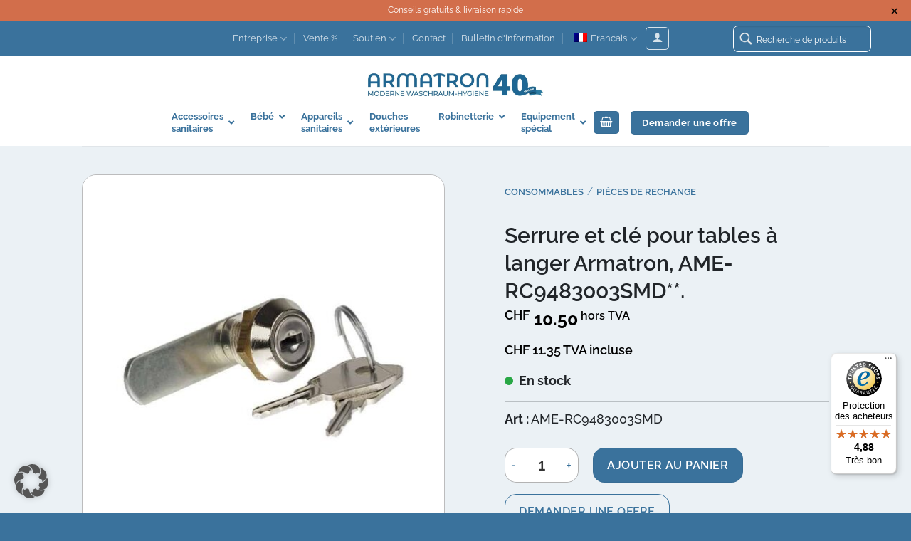

--- FILE ---
content_type: text/html; charset=UTF-8
request_url: https://www.armatron.ch/fr/produit/schloss-und-schluessel-fuer-armatron-wickeltische-ame-rc9483003smd/
body_size: 63487
content:
<!DOCTYPE html>
<!--[if IE 9 ]> <html lang="fr-FR" class="ie9 loading-site no-js"> <![endif]-->
<!--[if IE 8 ]> <html lang="fr-FR" class="ie8 loading-site no-js"> <![endif]-->
<!--[if (gte IE 9)|!(IE)]><!-->
<html lang="fr-FR" class="loading-site no-js"> <!--<![endif]-->
<head>
    <meta charset="UTF-8"/>
    <link rel="profile" href="http://gmpg.org/xfn/11"/>
    <link rel="pingback" href="https://www.armatron.ch/xmlrpc.php"/>

	<script>(function(html){html.className = html.className.replace(/\bno-js\b/,'js')})(document.documentElement);</script>
        <script>
            (function (s, e, n, d, er) {
                s['Sender'] = er;
                s[er] = s[er] || function () {
                    (s[er].q = s[er].q || []).push(arguments)
                }, s[er].l = 1 * new Date();
                var a = e.createElement(n),
                    m = e.getElementsByTagName(n)[0];
                a.async = 1;
                a.src = d;
                m.parentNode.insertBefore(a, m)
            })(window, document, 'script', 'https://cdn.sender.net/accounts_resources/universal.js', 'sender');
            sender('22167461c82876');
        </script>
                    <script>
                sender('trackVisitors');
            </script>
            <script id="sender-track-cart"></script>
            <script id="sender-update-cart"></script>
                        <meta name="generator" content="Sender.net 2.9.5"/>
            <meta name='robots' content='index, follow, max-image-preview:large, max-snippet:-1, max-video-preview:-1' />
	<style>img:is([sizes="auto" i], [sizes^="auto," i]) { contain-intrinsic-size: 3000px 1500px }</style>
	
<!-- Google Tag Manager for WordPress by gtm4wp.com -->
<script data-cfasync="false" data-pagespeed-no-defer>
	var gtm4wp_datalayer_name = "dataLayer";
	var dataLayer = dataLayer || [];
	const gtm4wp_use_sku_instead = false;
	const gtm4wp_currency = 'CHF';
	const gtm4wp_product_per_impression = 10;
	const gtm4wp_clear_ecommerce = false;
	const gtm4wp_datalayer_max_timeout = 2000;
</script>
<!-- End Google Tag Manager for WordPress by gtm4wp.com --><meta name="viewport" content="width=device-width, initial-scale=1, maximum-scale=1" /><!-- Google tag (gtag.js) consent mode dataLayer added by Site Kit -->
<script type="text/javascript" id="google_gtagjs-js-consent-mode-data-layer">
/* <![CDATA[ */
window.dataLayer = window.dataLayer || [];function gtag(){dataLayer.push(arguments);}
gtag('consent', 'default', {"ad_personalization":"denied","ad_storage":"denied","ad_user_data":"denied","analytics_storage":"denied","functionality_storage":"denied","security_storage":"denied","personalization_storage":"denied","region":["AT","BE","BG","CH","CY","CZ","DE","DK","EE","ES","FI","FR","GB","GR","HR","HU","IE","IS","IT","LI","LT","LU","LV","MT","NL","NO","PL","PT","RO","SE","SI","SK"],"wait_for_update":500});
window._googlesitekitConsentCategoryMap = {"statistics":["analytics_storage"],"marketing":["ad_storage","ad_user_data","ad_personalization"],"functional":["functionality_storage","security_storage"],"preferences":["personalization_storage"]};
window._googlesitekitConsents = {"ad_personalization":"denied","ad_storage":"denied","ad_user_data":"denied","analytics_storage":"denied","functionality_storage":"denied","security_storage":"denied","personalization_storage":"denied","region":["AT","BE","BG","CH","CY","CZ","DE","DK","EE","ES","FI","FR","GB","GR","HR","HU","IE","IS","IT","LI","LT","LU","LV","MT","NL","NO","PL","PT","RO","SE","SI","SK"],"wait_for_update":500};
/* ]]> */
</script>
<!-- End Google tag (gtag.js) consent mode dataLayer added by Site Kit -->

	<!-- This site is optimized with the Yoast SEO plugin v25.6 - https://yoast.com/wordpress/plugins/seo/ -->
	<title>Serrure et clé pour tables à langer Armatron, AME-RC9483003SMD** - Armatron AG</title>
	<meta name="description" content="Serrure et clé pour tables à langer Armatron, AME-RC9483003SMD** - à commander dans notre boutique en ligne. Dans la boutique, vous trouverez des produits de haute qualité et résistants." />
	<link rel="canonical" href="https://www.armatron.ch/fr/produit/schloss-und-schluessel-fuer-armatron-wickeltische-ame-rc9483003smd/" />
	<meta property="og:locale" content="fr_FR" />
	<meta property="og:type" content="article" />
	<meta property="og:title" content="Serrure et clé pour tables à langer Armatron, AME-RC9483003SMD** - Armatron AG" />
	<meta property="og:description" content="Serrure et clé pour tables à langer Armatron, AME-RC9483003SMD** - à commander dans notre boutique en ligne. Dans la boutique, vous trouverez des produits de haute qualité et résistants." />
	<meta property="og:url" content="https://www.armatron.ch/fr/produit/schloss-und-schluessel-fuer-armatron-wickeltische-ame-rc9483003smd/" />
	<meta property="og:site_name" content="Armatron AG" />
	<meta property="article:modified_time" content="2025-02-06T19:34:04+00:00" />
	<meta property="og:image" content="https://www.armatron.ch/wp-content/uploads/2022/09/Schloss_Schluessel_Armatron_WT.jpg" />
	<meta property="og:image:width" content="744" />
	<meta property="og:image:height" content="784" />
	<meta property="og:image:type" content="image/jpeg" />
	<meta name="twitter:card" content="summary_large_image" />
	<script type="application/ld+json" class="yoast-schema-graph">{
    "@context": "https:\/\/schema.org",
    "@graph": [
        {
            "@type": [
                "WebPage",
                "ItemPage"
            ],
            "@id": "https:\/\/www.armatron.ch\/produkt\/schloss-und-schluessel-fuer-armatron-wickeltische-ame-rc9483003smd\/",
            "url": "https:\/\/www.armatron.ch\/produkt\/schloss-und-schluessel-fuer-armatron-wickeltische-ame-rc9483003smd\/",
            "name": "Serrure et cl\u00e9 pour tables \u00e0 langer Armatron, AME-RC9483003SMD** - Armatron AG",
            "isPartOf": {
                "@id": "https:\/\/www.armatron.ch\/#website"
            },
            "primaryImageOfPage": {
                "@id": "https:\/\/www.armatron.ch\/produkt\/schloss-und-schluessel-fuer-armatron-wickeltische-ame-rc9483003smd\/#primaryimage"
            },
            "image": {
                "@id": "https:\/\/www.armatron.ch\/produkt\/schloss-und-schluessel-fuer-armatron-wickeltische-ame-rc9483003smd\/#primaryimage"
            },
            "thumbnailUrl": "https:\/\/www.armatron.ch\/wp-content\/uploads\/2022\/09\/Schloss_Schluessel_Armatron_WT_gr.jpg",
            "datePublished": "2022-09-05T07:11:37+00:00",
            "dateModified": "2025-02-06T19:34:04+00:00",
            "description": "Serrure et cl\u00e9 pour tables \u00e0 langer Armatron, AME-RC9483003SMD** - \u00e0 commander dans notre boutique en ligne. Dans la boutique, vous trouverez des produits de haute qualit\u00e9 et r\u00e9sistants.",
            "breadcrumb": {
                "@id": "https:\/\/www.armatron.ch\/produkt\/schloss-und-schluessel-fuer-armatron-wickeltische-ame-rc9483003smd\/#breadcrumb"
            },
            "inLanguage": "fr-FR",
            "potentialAction": [
                {
                    "@type": "ReadAction",
                    "target": [
                        "https:\/\/www.armatron.ch\/produkt\/schloss-und-schluessel-fuer-armatron-wickeltische-ame-rc9483003smd\/"
                    ]
                }
            ]
        },
        {
            "@type": "ImageObject",
            "inLanguage": "fr-FR",
            "@id": "https:\/\/www.armatron.ch\/produkt\/schloss-und-schluessel-fuer-armatron-wickeltische-ame-rc9483003smd\/#primaryimage",
            "url": "https:\/\/www.armatron.ch\/wp-content\/uploads\/2022\/09\/Schloss_Schluessel_Armatron_WT_gr.jpg",
            "contentUrl": "https:\/\/www.armatron.ch\/wp-content\/uploads\/2022\/09\/Schloss_Schluessel_Armatron_WT_gr.jpg",
            "width": 744,
            "height": 784,
            "caption": "Ersatzteil Wickeltisch B2 Schl\u00fcssel und Schloss"
        },
        {
            "@type": "BreadcrumbList",
            "@id": "https:\/\/www.armatron.ch\/produkt\/schloss-und-schluessel-fuer-armatron-wickeltische-ame-rc9483003smd\/#breadcrumb",
            "itemListElement": [
                {
                    "@type": "ListItem",
                    "position": 1,
                    "name": "Accueil",
                    "item": "https:\/\/www.armatron.ch\/"
                },
                {
                    "@type": "ListItem",
                    "position": 2,
                    "name": "Produits",
                    "item": "https:\/\/www.armatron.ch\/shop\/"
                },
                {
                    "@type": "ListItem",
                    "position": 3,
                    "name": "Consommables",
                    "item": "https:\/\/www.armatron.ch\/fr\/categorie-produit\/verbrauchsmaterial\/"
                },
                {
                    "@type": "ListItem",
                    "position": 4,
                    "name": "Pi\u00e8ces de rechange",
                    "item": "https:\/\/www.armatron.ch\/fr\/categorie-produit\/verbrauchsmaterial\/ersatzteile\/"
                },
                {
                    "@type": "ListItem",
                    "position": 5,
                    "name": "Serrure et cl\u00e9 pour tables \u00e0 langer Armatron, AME-RC9483003SMD**."
                }
            ]
        },
        {
            "@type": "WebSite",
            "@id": "https:\/\/www.armatron.ch\/#website",
            "url": "https:\/\/www.armatron.ch\/",
            "name": "Armatron AG",
            "description": "Hygi\u00e8ne moderne des toilettes",
            "publisher": {
                "@id": "https:\/\/www.armatron.ch\/#organization"
            },
            "potentialAction": [
                {
                    "@type": "SearchAction",
                    "target": {
                        "@type": "EntryPoint",
                        "urlTemplate": "https:\/\/www.armatron.ch\/?s={search_term_string}"
                    },
                    "query-input": {
                        "@type": "PropertyValueSpecification",
                        "valueRequired": true,
                        "valueName": "search_term_string"
                    }
                }
            ],
            "inLanguage": "fr-FR"
        },
        {
            "@type": "Organization",
            "@id": "https:\/\/www.armatron.ch\/#organization",
            "name": "Armatron AG",
            "url": "https:\/\/www.armatron.ch\/",
            "logo": {
                "@type": "ImageObject",
                "inLanguage": "fr-FR",
                "@id": "https:\/\/www.armatron.ch\/#\/schema\/logo\/image\/",
                "url": "https:\/\/www.armatron.ch\/wp-content\/uploads\/2015\/05\/armatronag_logo.jpg",
                "contentUrl": "https:\/\/www.armatron.ch\/wp-content\/uploads\/2015\/05\/armatronag_logo.jpg",
                "width": 200,
                "height": 44,
                "caption": "Armatron AG"
            },
            "image": {
                "@id": "https:\/\/www.armatron.ch\/#\/schema\/logo\/image\/"
            }
        }
    ]
}</script>
	<!-- / Yoast SEO plugin. -->


<link rel='dns-prefetch' href='//widgets.trustedshops.com' />
<link rel='dns-prefetch' href='//www.google.com' />
<link rel='dns-prefetch' href='//www.googletagmanager.com' />
<link rel='dns-prefetch' href='//cdn.jsdelivr.net' />
<link rel='dns-prefetch' href='//cdnjs.cloudflare.com' />
<link rel='dns-prefetch' href='//hcaptcha.com' />
<link rel="alternate" type="application/rss+xml" title="Armatron AG &raquo; Flux" href="https://www.armatron.ch/fr/feed/" />
<link rel="alternate" type="application/rss+xml" title="Armatron AG &raquo; Flux des commentaires" href="https://www.armatron.ch/fr/comments/feed/" />
<link rel="prefetch" href="https://www.armatron.ch/wp-content/themes/flatsome/assets/js/chunk.countup.fe2c1016.js" />
<link rel="prefetch" href="https://www.armatron.ch/wp-content/themes/flatsome/assets/js/chunk.sticky-sidebar.a58a6557.js" />
<link rel="prefetch" href="https://www.armatron.ch/wp-content/themes/flatsome/assets/js/chunk.tooltips.29144c1c.js" />
<link rel="prefetch" href="https://www.armatron.ch/wp-content/themes/flatsome/assets/js/chunk.vendors-popups.947eca5c.js" />
<link rel="prefetch" href="https://www.armatron.ch/wp-content/themes/flatsome/assets/js/chunk.vendors-slider.f0d2cbc9.js" />
<script type="text/javascript">
/* <![CDATA[ */
window._wpemojiSettings = {"baseUrl":"https:\/\/s.w.org\/images\/core\/emoji\/16.0.1\/72x72\/","ext":".png","svgUrl":"https:\/\/s.w.org\/images\/core\/emoji\/16.0.1\/svg\/","svgExt":".svg","source":{"concatemoji":"https:\/\/www.armatron.ch\/wp-includes\/js\/wp-emoji-release.min.js?ver=6.8.3"}};
/*! This file is auto-generated */
!function(s,n){var o,i,e;function c(e){try{var t={supportTests:e,timestamp:(new Date).valueOf()};sessionStorage.setItem(o,JSON.stringify(t))}catch(e){}}function p(e,t,n){e.clearRect(0,0,e.canvas.width,e.canvas.height),e.fillText(t,0,0);var t=new Uint32Array(e.getImageData(0,0,e.canvas.width,e.canvas.height).data),a=(e.clearRect(0,0,e.canvas.width,e.canvas.height),e.fillText(n,0,0),new Uint32Array(e.getImageData(0,0,e.canvas.width,e.canvas.height).data));return t.every(function(e,t){return e===a[t]})}function u(e,t){e.clearRect(0,0,e.canvas.width,e.canvas.height),e.fillText(t,0,0);for(var n=e.getImageData(16,16,1,1),a=0;a<n.data.length;a++)if(0!==n.data[a])return!1;return!0}function f(e,t,n,a){switch(t){case"flag":return n(e,"\ud83c\udff3\ufe0f\u200d\u26a7\ufe0f","\ud83c\udff3\ufe0f\u200b\u26a7\ufe0f")?!1:!n(e,"\ud83c\udde8\ud83c\uddf6","\ud83c\udde8\u200b\ud83c\uddf6")&&!n(e,"\ud83c\udff4\udb40\udc67\udb40\udc62\udb40\udc65\udb40\udc6e\udb40\udc67\udb40\udc7f","\ud83c\udff4\u200b\udb40\udc67\u200b\udb40\udc62\u200b\udb40\udc65\u200b\udb40\udc6e\u200b\udb40\udc67\u200b\udb40\udc7f");case"emoji":return!a(e,"\ud83e\udedf")}return!1}function g(e,t,n,a){var r="undefined"!=typeof WorkerGlobalScope&&self instanceof WorkerGlobalScope?new OffscreenCanvas(300,150):s.createElement("canvas"),o=r.getContext("2d",{willReadFrequently:!0}),i=(o.textBaseline="top",o.font="600 32px Arial",{});return e.forEach(function(e){i[e]=t(o,e,n,a)}),i}function t(e){var t=s.createElement("script");t.src=e,t.defer=!0,s.head.appendChild(t)}"undefined"!=typeof Promise&&(o="wpEmojiSettingsSupports",i=["flag","emoji"],n.supports={everything:!0,everythingExceptFlag:!0},e=new Promise(function(e){s.addEventListener("DOMContentLoaded",e,{once:!0})}),new Promise(function(t){var n=function(){try{var e=JSON.parse(sessionStorage.getItem(o));if("object"==typeof e&&"number"==typeof e.timestamp&&(new Date).valueOf()<e.timestamp+604800&&"object"==typeof e.supportTests)return e.supportTests}catch(e){}return null}();if(!n){if("undefined"!=typeof Worker&&"undefined"!=typeof OffscreenCanvas&&"undefined"!=typeof URL&&URL.createObjectURL&&"undefined"!=typeof Blob)try{var e="postMessage("+g.toString()+"("+[JSON.stringify(i),f.toString(),p.toString(),u.toString()].join(",")+"));",a=new Blob([e],{type:"text/javascript"}),r=new Worker(URL.createObjectURL(a),{name:"wpTestEmojiSupports"});return void(r.onmessage=function(e){c(n=e.data),r.terminate(),t(n)})}catch(e){}c(n=g(i,f,p,u))}t(n)}).then(function(e){for(var t in e)n.supports[t]=e[t],n.supports.everything=n.supports.everything&&n.supports[t],"flag"!==t&&(n.supports.everythingExceptFlag=n.supports.everythingExceptFlag&&n.supports[t]);n.supports.everythingExceptFlag=n.supports.everythingExceptFlag&&!n.supports.flag,n.DOMReady=!1,n.readyCallback=function(){n.DOMReady=!0}}).then(function(){return e}).then(function(){var e;n.supports.everything||(n.readyCallback(),(e=n.source||{}).concatemoji?t(e.concatemoji):e.wpemoji&&e.twemoji&&(t(e.twemoji),t(e.wpemoji)))}))}((window,document),window._wpemojiSettings);
/* ]]> */
</script>
<link data-minify="1" rel='stylesheet' id='afreg-front-css-css' href='https://www.armatron.ch/wp-content/cache/min/1/wp-content/plugins/b2b/assets/css/afreg_front.css?ver=1765478107' type='text/css' media='all' />
<link data-minify="1" rel='stylesheet' id='color-spectrum-css-css' href='https://www.armatron.ch/wp-content/cache/min/1/wp-content/plugins/b2b/assets/css/afreg_color_spectrum.css?ver=1765478107' type='text/css' media='all' />
<link rel='stylesheet' id='addify_csp_front_css-css' href='https://www.armatron.ch/wp-content/plugins/b2b/additional_classes/../assets/css/addify_csp_front_css.css?ver=1.0' type='text/css' media='all' />
<style id='wp-emoji-styles-inline-css' type='text/css'>

	img.wp-smiley, img.emoji {
		display: inline !important;
		border: none !important;
		box-shadow: none !important;
		height: 1em !important;
		width: 1em !important;
		margin: 0 0.07em !important;
		vertical-align: -0.1em !important;
		background: none !important;
		padding: 0 !important;
	}
</style>
<style id='wp-block-library-inline-css' type='text/css'>
:root{--wp-admin-theme-color:#007cba;--wp-admin-theme-color--rgb:0,124,186;--wp-admin-theme-color-darker-10:#006ba1;--wp-admin-theme-color-darker-10--rgb:0,107,161;--wp-admin-theme-color-darker-20:#005a87;--wp-admin-theme-color-darker-20--rgb:0,90,135;--wp-admin-border-width-focus:2px;--wp-block-synced-color:#7a00df;--wp-block-synced-color--rgb:122,0,223;--wp-bound-block-color:var(--wp-block-synced-color)}@media (min-resolution:192dpi){:root{--wp-admin-border-width-focus:1.5px}}.wp-element-button{cursor:pointer}:root{--wp--preset--font-size--normal:16px;--wp--preset--font-size--huge:42px}:root .has-very-light-gray-background-color{background-color:#eee}:root .has-very-dark-gray-background-color{background-color:#313131}:root .has-very-light-gray-color{color:#eee}:root .has-very-dark-gray-color{color:#313131}:root .has-vivid-green-cyan-to-vivid-cyan-blue-gradient-background{background:linear-gradient(135deg,#00d084,#0693e3)}:root .has-purple-crush-gradient-background{background:linear-gradient(135deg,#34e2e4,#4721fb 50%,#ab1dfe)}:root .has-hazy-dawn-gradient-background{background:linear-gradient(135deg,#faaca8,#dad0ec)}:root .has-subdued-olive-gradient-background{background:linear-gradient(135deg,#fafae1,#67a671)}:root .has-atomic-cream-gradient-background{background:linear-gradient(135deg,#fdd79a,#004a59)}:root .has-nightshade-gradient-background{background:linear-gradient(135deg,#330968,#31cdcf)}:root .has-midnight-gradient-background{background:linear-gradient(135deg,#020381,#2874fc)}.has-regular-font-size{font-size:1em}.has-larger-font-size{font-size:2.625em}.has-normal-font-size{font-size:var(--wp--preset--font-size--normal)}.has-huge-font-size{font-size:var(--wp--preset--font-size--huge)}.has-text-align-center{text-align:center}.has-text-align-left{text-align:left}.has-text-align-right{text-align:right}#end-resizable-editor-section{display:none}.aligncenter{clear:both}.items-justified-left{justify-content:flex-start}.items-justified-center{justify-content:center}.items-justified-right{justify-content:flex-end}.items-justified-space-between{justify-content:space-between}.screen-reader-text{border:0;clip-path:inset(50%);height:1px;margin:-1px;overflow:hidden;padding:0;position:absolute;width:1px;word-wrap:normal!important}.screen-reader-text:focus{background-color:#ddd;clip-path:none;color:#444;display:block;font-size:1em;height:auto;left:5px;line-height:normal;padding:15px 23px 14px;text-decoration:none;top:5px;width:auto;z-index:100000}html :where(.has-border-color){border-style:solid}html :where([style*=border-top-color]){border-top-style:solid}html :where([style*=border-right-color]){border-right-style:solid}html :where([style*=border-bottom-color]){border-bottom-style:solid}html :where([style*=border-left-color]){border-left-style:solid}html :where([style*=border-width]){border-style:solid}html :where([style*=border-top-width]){border-top-style:solid}html :where([style*=border-right-width]){border-right-style:solid}html :where([style*=border-bottom-width]){border-bottom-style:solid}html :where([style*=border-left-width]){border-left-style:solid}html :where(img[class*=wp-image-]){height:auto;max-width:100%}:where(figure){margin:0 0 1em}html :where(.is-position-sticky){--wp-admin--admin-bar--position-offset:var(--wp-admin--admin-bar--height,0px)}@media screen and (max-width:600px){html :where(.is-position-sticky){--wp-admin--admin-bar--position-offset:0px}}
</style>
<style id='classic-theme-styles-inline-css' type='text/css'>
/*! This file is auto-generated */
.wp-block-button__link{color:#fff;background-color:#32373c;border-radius:9999px;box-shadow:none;text-decoration:none;padding:calc(.667em + 2px) calc(1.333em + 2px);font-size:1.125em}.wp-block-file__button{background:#32373c;color:#fff;text-decoration:none}
</style>
<link data-minify="1" rel='stylesheet' id='afrfq-front-css' href='https://www.armatron.ch/wp-content/cache/min/1/wp-content/plugins/b2b/woocommerce-request-a-quote/assets/css/afrfq_front.css?ver=1765478107' type='text/css' media='all' />
<link rel='stylesheet' id='jquery-model-css' href='https://www.armatron.ch/wp-content/plugins/b2b/woocommerce-request-a-quote/assets/css/jquery.modal.min.css?ver=1.0' type='text/css' media='all' />
<link data-minify="1" rel='stylesheet' id='dashicons-css' href='https://www.armatron.ch/wp-content/cache/min/1/wp-includes/css/dashicons.min.css?ver=1765478107' type='text/css' media='all' />
<style id='dashicons-inline-css' type='text/css'>
[data-font="Dashicons"]:before {font-family: 'Dashicons' !important;content: attr(data-icon) !important;speak: none !important;font-weight: normal !important;font-variant: normal !important;text-transform: none !important;line-height: 1 !important;font-style: normal !important;-webkit-font-smoothing: antialiased !important;-moz-osx-font-smoothing: grayscale !important;}
</style>
<link data-minify="1" rel='stylesheet' id='afpvu-front-css' href='https://www.armatron.ch/wp-content/cache/min/1/wp-content/plugins/b2b/products-visibility-by-user-roles/assets/css/afpvu_front.css?ver=1765478107' type='text/css' media='all' />
<link data-minify="1" rel='stylesheet' id='aftax-frontc-css' href='https://www.armatron.ch/wp-content/cache/min/1/wp-content/plugins/b2b/assets/css/aftax_front.css?ver=1765478107' type='text/css' media='all' />
<link data-minify="1" rel='stylesheet' id='bwc-style-css' href='https://www.armatron.ch/wp-content/cache/min/1/wp-content/plugins/bw-customization/assets/css/style.css?ver=1765478107' type='text/css' media='all' />
<link data-minify="1" rel='stylesheet' id='woocommerce-print-products-css' href='https://www.armatron.ch/wp-content/cache/min/1/wp-content/plugins/woocommerce-print-products/public/css/woocommerce-print-products-public.css?ver=1765478107' type='text/css' media='all' />
<link data-minify="1" rel='stylesheet' id='font-awesome-css' href='https://www.armatron.ch/wp-content/cache/min/1/wp-content/plugins/woocommerce-print-products/public/css/fontawesome-free-5.15.3-web/css/all.min.css?ver=1765478107' type='text/css' media='all' />
<style id='font-awesome-inline-css' type='text/css'>
[data-font="FontAwesome"]:before {font-family: 'FontAwesome' !important;content: attr(data-icon) !important;speak: none !important;font-weight: normal !important;font-variant: normal !important;text-transform: none !important;line-height: 1 !important;font-style: normal !important;-webkit-font-smoothing: antialiased !important;-moz-osx-font-smoothing: grayscale !important;}
</style>
<link data-minify="1" rel='stylesheet' id='wcpf-plugin-style-css' href='https://www.armatron.ch/wp-content/cache/min/1/wp-content/plugins/woocommerce-product-filters/assets/prod/styles/plugin.css?ver=1765478107' type='text/css' media='all' />
<link rel='stylesheet' id='photoswipe-css' href='https://www.armatron.ch/wp-content/plugins/woocommerce/assets/css/photoswipe/photoswipe.min.css?ver=10.0.5' type='text/css' media='all' />
<link rel='stylesheet' id='photoswipe-default-skin-css' href='https://www.armatron.ch/wp-content/plugins/woocommerce/assets/css/photoswipe/default-skin/default-skin.min.css?ver=10.0.5' type='text/css' media='all' />
<style id='woocommerce-inline-inline-css' type='text/css'>
.woocommerce form .form-row .required { visibility: visible; }
</style>
<link data-minify="1" rel='stylesheet' id='trp-language-switcher-style-css' href='https://www.armatron.ch/wp-content/cache/min/1/wp-content/plugins/translatepress-multilingual/assets/css/trp-language-switcher.css?ver=1765478107' type='text/css' media='all' />
<link data-minify="1" rel='stylesheet' id='yith_wcbm_badge_style-css' href='https://www.armatron.ch/wp-content/cache/min/1/wp-content/plugins/yith-woocommerce-badge-management-premium/assets/css/frontend.css?ver=1765478107' type='text/css' media='all' />
<style id='yith_wcbm_badge_style-inline-css' type='text/css'>
.yith-wcbm-badge.yith-wcbm-badge-css.yith-wcbm-badge-39123 {
				top: 0; right: 0; 
				opacity: 100%;
				
				margin: 0px 0px 0px 0px;
				padding: 0px 0px 0px 0px;
				
			}.yith-wcbm-badge.yith-wcbm-badge-css.yith-wcbm-badge-39122 {
				top: 0; right: 0; 
				opacity: 100%;
				
				margin: 0px 0px 0px 0px;
				padding: 0px 0px 0px 0px;
				
			}.yith-wcbm-badge.yith-wcbm-badge-css.yith-wcbm-badge-38587 {
				top: 0; right: 0; 
				opacity: 100%;
				
				margin: 0px 0px 0px 0px;
				padding: 0px 0px 0px 0px;
				
			}.yith-wcbm-badge.yith-wcbm-badge-css.yith-wcbm-badge-38590 {
				top: 0; right: 0; 
				opacity: 100%;
				
				margin: 0px 0px 0px 0px;
				padding: 0px 0px 0px 0px;
				
			}.yith-wcbm-badge.yith-wcbm-badge-css.yith-wcbm-badge-38584 {
				top: 0; right: 0; 
				opacity: 100%;
				
				margin: 0px 0px 0px 0px;
				padding: 0px 0px 0px 0px;
				
			}.yith-wcbm-badge.yith-wcbm-badge-text.yith-wcbm-badge-36759 {
				top: 0%; right: 0%; bottom: auto; left: auto;
				opacity: 100%;
				
				margin: 0px 0px 0px 0px;
				padding: 0px 5px 0px 0px;
				background-color:#3a729c; border-radius: 0px 0px 0px 7px; width:76px; height:26px;
			}.yith-wcbm-badge.yith-wcbm-badge-text.yith-wcbm-badge-49683 {
				top: 0%; right: 0%; bottom: auto; left: auto;
				opacity: 100%;
				
				margin: 0px 0px 0px 0px;
				padding: 0px 5px 0px 0px;
				background-color:#3a729c; border-radius: 0px 0px 0px 7px; width:76px; height:26px;
			}.yith-wcbm-badge.yith-wcbm-badge-text.yith-wcbm-badge-36835 {
				top: 0%; right: 0%; bottom: auto; left: auto;
				opacity: 100%;
				
				margin: 0px 0px 0px 0px;
				padding: 0px 5px 0px 0px;
				background-color:#3a729c; border-radius: 0px 0px 0px 7px; width:76px; height:26px;
			}.yith-wcbm-badge.yith-wcbm-badge-text.yith-wcbm-badge-36856 {
				top: 0%; right: 0%; bottom: auto; left: auto;
				opacity: 100%;
				
				margin: 0px 0px 0px 0px;
				padding: 0px 5px 0px 0px;
				background-color:#3a729c; border-radius: 0px 0px 0px 7px; width:76px; height:26px;
			}.yith-wcbm-badge.yith-wcbm-badge-text.yith-wcbm-badge-36836 {
				top: 0%; right: 0%; bottom: auto; left: auto;
				opacity: 100%;
				
				margin: 0px 0px 0px 0px;
				padding: 0px 5px 0px 0px;
				background-color:#3a729c; border-radius: 0px 0px 0px 7px; width:76px; height:26px;
			}.yith-wcbm-badge.yith-wcbm-badge-text.yith-wcbm-badge-36864 {
				top: 0%; right: 0%; bottom: auto; left: auto;
				opacity: 100%;
				
				margin: 0px 0px 0px 0px;
				padding: 0px 5px 0px 0px;
				background-color:#3a729c; border-radius: 0px 0px 0px 7px; width:76px; height:26px;
			}.yith-wcbm-badge.yith-wcbm-badge-text.yith-wcbm-badge-36838 {
				top: 0%; right: 0%; bottom: auto; left: auto;
				opacity: 100%;
				
				margin: 0px 0px 0px 0px;
				padding: 0px 5px 0px 0px;
				background-color:#3a729c; border-radius: 0px 0px 0px 7px; width:76px; height:26px;
			}.yith-wcbm-badge.yith-wcbm-badge-text.yith-wcbm-badge-36857 {
				top: 0%; right: 0%; bottom: auto; left: auto;
				opacity: 100%;
				
				margin: 0px 0px 0px 0px;
				padding: 0px 5px 0px 0px;
				background-color:#3a729c; border-radius: 0px 0px 0px 7px; width:76px; height:26px;
			}.yith-wcbm-badge.yith-wcbm-badge-text.yith-wcbm-badge-36839 {
				top: 0%; right: 0%; bottom: auto; left: auto;
				opacity: 100%;
				
				margin: 0px 0px 0px 0px;
				padding: 0px 5px 0px 0px;
				background-color:#3a729c; border-radius: 0px 0px 0px 7px; width:76px; height:26px;
			}.yith-wcbm-badge.yith-wcbm-badge-text.yith-wcbm-badge-48330 {
				top: 0%; right: 0%; bottom: auto; left: auto;
				opacity: 100%;
				
				margin: 0px 0px 0px 0px;
				padding: 0px 5px 0px 0px;
				background-color:#3a729c; border-radius: 0px 0px 0px 7px; width:76px; height:26px;
			}.yith-wcbm-badge.yith-wcbm-badge-css.yith-wcbm-badge-38588 {
				top: 0; right: 0; 
				opacity: 100%;
				
				margin: 0px 0px 0px 0px;
				padding: 0px 0px 0px 0px;
				
			}.yith-wcbm-badge.yith-wcbm-badge-text.yith-wcbm-badge-36834 {
				top: 0%; right: 0%; bottom: auto; left: auto;
				opacity: 100%;
				
				margin: 0px 0px 0px 0px;
				padding: 0px 5px 0px 0px;
				background-color:#3a729c; border-radius: 0px 0px 0px 7px; width:76px; height:26px;
			}.yith-wcbm-badge.yith-wcbm-badge-text.yith-wcbm-badge-39311 {
				top: 0%; right: 0%; bottom: auto; left: auto;
				opacity: 100%;
				
				margin: 0px 0px 0px 0px;
				padding: 0px 5px 0px 0px;
				background-color:#3a729c; border-radius: 0px 0px 0px 7px; width:76px; height:26px;
			}.yith-wcbm-badge.yith-wcbm-badge-image.yith-wcbm-badge-36803 {
				top: 0; right: 0; 
				opacity: 100%;
				
				margin: 0px 0px 0px 8px;
				padding: 0px 0px 0px 0px;
				 width:auto
			}.yith-wcbm-badge.yith-wcbm-badge-text.yith-wcbm-badge-50671 {
				top: 0%; right: 0%; bottom: auto; left: auto;
				opacity: 100%;
				
				margin: 0px 0px 0px 0px;
				padding: 0px 5px 0px 0px;
				background-color:#3a729c; border-radius: 0px 0px 0px 7px; width:76px; height:26px;
			}.yith-wcbm-badge.yith-wcbm-badge-text.yith-wcbm-badge-39232 {
				top: 0%; right: 0%; bottom: auto; left: auto;
				opacity: 100%;
				
				margin: 0px 0px 0px 0px;
				padding: 0px 5px 0px 0px;
				background-color:#3a729c; border-radius: 0px 0px 0px 7px; width:128px; height:26px;
			}.yith-wcbm-badge.yith-wcbm-badge-text.yith-wcbm-badge-37403 {
				top: 0%; right: 0%; bottom: auto; left: auto;
				opacity: 100%;
				
				margin: 0px 0px 0px 0px;
				padding: 0px 5px 0px 0px;
				background-color:#3a729c; border-radius: 0px 0px 0px 7px; width:104px; height:26px;
			}.yith-wcbm-badge.yith-wcbm-badge-image.yith-wcbm-badge-48347 {
				top: 0; right: 0; 
				opacity: 100%;
				
				margin: 0px 0px 0px 0px;
				padding: 0px 0px 0px 0px;
				 width:auto
			}.yith-wcbm-badge.yith-wcbm-badge-text.yith-wcbm-badge-36833 {
				top: 0%; right: 0%; bottom: auto; left: auto;
				opacity: 100%;
				
				margin: 0px 0px 0px 0px;
				padding: 0px 5px 0px 0px;
				background-color:#3a729c; border-radius: 0px 0px 0px 7px; width:116px; height:26px;
			}.yith-wcbm-badge.yith-wcbm-badge-image.yith-wcbm-badge-38480 {
				bottom: 0; right: 0; 
				opacity: 100%;
				
				margin: 0px 0px 0px 0px;
				padding: 0px 0px 0px 0px;
				 width:auto
			}.yith-wcbm-badge.yith-wcbm-badge-image.yith-wcbm-badge-36778 {
				top: 0; left: 50%; 
				opacity: 100%;
				
				-ms-transform: translateX(-50%); 
				-webkit-transform: translateX(-50%); 
				transform: translateX(-50%);
				margin: 4px 0px 0px 4px;
				padding: 0px 0px 0px 0px;
				 width:auto
			}.yith-wcbm-badge.yith-wcbm-badge-css.yith-wcbm-badge-39329 {
				top: 0; right: 0; 
				opacity: 100%;
				
				margin: 0px 0px 0px 0px;
				padding: 0px 0px 0px 0px;
				
			}.yith-wcbm-badge.yith-wcbm-badge-css.yith-wcbm-badge-39722 {
				top: 0; right: 0; 
				opacity: 100%;
				
				margin: 0px 0px 0px 0px;
				padding: 0px 0px 0px 0px;
				
			}.yith-wcbm-badge.yith-wcbm-badge-css.yith-wcbm-badge-39327 {
				top: 0; right: 0; 
				opacity: 100%;
				
				margin: 0px 0px 0px 0px;
				padding: 0px 0px 0px 0px;
				
			}.yith-wcbm-badge.yith-wcbm-badge-css.yith-wcbm-badge-39976 {
				bottom: 0; right: 0; 
				opacity: 100%;
				
				margin: 0px 0px 0px 0px;
				padding: 0px 0px 0px 0px;
				
			}.yith-wcbm-badge.yith-wcbm-badge-css.yith-wcbm-badge-39639 {
				top: 0; left: 50%; 
				opacity: 100%;
				
				-ms-transform: translateX(-50%); 
				-webkit-transform: translateX(-50%); 
				transform: translateX(-50%);
				margin: 0px 0px 0px 0px;
				padding: 0px 0px 0px 0px;
				
			}.yith-wcbm-badge.yith-wcbm-badge-css.yith-wcbm-badge-39621 {
				top: 0; left: 50%; 
				opacity: 100%;
				
				-ms-transform: translateX(-50%); 
				-webkit-transform: translateX(-50%); 
				transform: translateX(-50%);
				margin: 0px 0px 0px 0px;
				padding: 0px 0px 0px 0px;
				
			}.yith-wcbm-badge.yith-wcbm-badge-css.yith-wcbm-badge-38128 {
				top: 0; right: 0; 
				opacity: 100%;
				
				margin: 0px 0px 0px 0px;
				padding: 0px 0px 0px 0px;
				
			}.yith-wcbm-badge.yith-wcbm-badge-text.yith-wcbm-badge-36765 {
				top: 0; left: 0; 
				opacity: 100%;
				
				margin: 0px 0px 0px 0px;
				padding: 0px 0px 0px 0px;
				background-color:#f9e129; border-radius: 0px 0px 0px 0px; width:30px; height:26px;
			}.yith-wcbm-badge.yith-wcbm-badge-image.yith-wcbm-badge-38436 {
				bottom: 0; right: 0; 
				opacity: 100%;
				
				margin: 0px 0px 0px 0px;
				padding: 0px 0px 0px 0px;
				 width:auto
			}.yith-wcbm-badge.yith-wcbm-badge-text.yith-wcbm-badge-46735 {
				top: 0; left: 50%; 
				opacity: 100%;
				
				-ms-transform: translateX(-50%); 
				-webkit-transform: translateX(-50%); 
				transform: translateX(-50%);
				margin: 4px 0px 0px 4px;
				padding: 0px 0px 0px 0px;
				background-color:#fa2828; border-radius: 0px 0px 0px 0px; width:61px; height:25px;
			}.yith-wcbm-badge.yith-wcbm-badge-image.yith-wcbm-badge-51152 {
				top: 0; right: 0; 
				opacity: 100%;
				
				margin: 0px 0px 0px 0px;
				padding: 0px 0px 0px 0px;
				 width:auto
			}
</style>
<link data-minify="1" rel='stylesheet' id='yith-gfont-open-sans-css' href='https://www.armatron.ch/wp-content/cache/min/1/wp-content/plugins/yith-woocommerce-badge-management-premium/assets/fonts/open-sans/style.css?ver=1765478107' type='text/css' media='all' />
<link data-minify="1" rel='stylesheet' id='brands-styles-css' href='https://www.armatron.ch/wp-content/cache/min/1/wp-content/plugins/woocommerce/assets/css/brands.css?ver=1765478107' type='text/css' media='all' />
<link data-minify="1" rel='stylesheet' id='armatron-fonts-css-css' href='https://www.armatron.ch/wp-content/cache/min/1/wp-content/themes/armatron/assets/css/fonts/fonts.css?ver=1765478107' type='text/css' media='all' />
<link data-minify="1" rel='stylesheet' id='armatron-css-css' href='https://www.armatron.ch/wp-content/cache/min/1/wp-content/themes/armatron/assets/css/armatron-style.css?ver=1765478107' type='text/css' media='all' />
<link data-minify="1" rel='stylesheet' id='font-awesome-v4-css' href='https://www.armatron.ch/wp-content/cache/min/1/ajax/libs/font-awesome/4.7.0/css/font-awesome.min.css?ver=1765478107' type='text/css' media='all' />
<link data-minify="1" rel='stylesheet' id='bw-blog-custom-css' href='https://www.armatron.ch/wp-content/cache/min/1/wp-content/themes/armatron/assets/css/style.css?ver=1765478107' type='text/css' media='all' />
<link data-minify="1" rel='stylesheet' id='borlabs-cookie-custom-css' href='https://www.armatron.ch/wp-content/cache/min/1/wp-content/cache/borlabs-cookie/1/borlabs-cookie-1-fr.css?ver=1765478122' type='text/css' media='all' />
<link data-minify="1" rel='stylesheet' id='wc-pb-checkout-blocks-css' href='https://www.armatron.ch/wp-content/cache/min/1/wp-content/plugins/woocommerce-product-bundles/assets/css/frontend/checkout-blocks.css?ver=1765478107' type='text/css' media='all' />
<link data-minify="1" rel='stylesheet' id='popup-maker-site-css' href='https://www.armatron.ch/wp-content/cache/min/1/wp-content/uploads/pum/pum-site-styles.css?ver=1765478107' type='text/css' media='all' />
<link rel='stylesheet' id='ubermenu-css' href='https://www.armatron.ch/wp-content/plugins/ubermenu/pro/assets/css/ubermenu.min.css?ver=3.6.0.1' type='text/css' media='all' />
<link data-minify="1" rel='stylesheet' id='ubermenu-black-white-2-css' href='https://www.armatron.ch/wp-content/cache/min/1/wp-content/plugins/ubermenu/assets/css/skins/blackwhite2.css?ver=1765478107' type='text/css' media='all' />
<link data-minify="1" rel='stylesheet' id='ubermenu-clean-white-css' href='https://www.armatron.ch/wp-content/cache/min/1/wp-content/plugins/ubermenu/pro/assets/css/skins/cleanwhite.css?ver=1765478107' type='text/css' media='all' />
<link data-minify="1" rel='stylesheet' id='ubermenu-font-awesome-all-css' href='https://www.armatron.ch/wp-content/cache/min/1/wp-content/plugins/ubermenu/assets/fontawesome/css/all.min.css?ver=1765478107' type='text/css' media='all' />
<link data-minify="1" rel='stylesheet' id='wc-bundle-style-css' href='https://www.armatron.ch/wp-content/cache/min/1/wp-content/plugins/woocommerce-product-bundles/assets/css/frontend/woocommerce.css?ver=1765478107' type='text/css' media='all' />
<link data-minify="1" rel='stylesheet' id='flatsome-main-css' href='https://www.armatron.ch/wp-content/cache/min/1/wp-content/themes/flatsome/assets/css/flatsome.css?ver=1765478107' type='text/css' media='all' />
<style id='flatsome-main-inline-css' type='text/css'>
@font-face {
				font-family: "fl-icons";
				font-display: block;
				src: url(https://www.armatron.ch/wp-content/themes/flatsome/assets/css/icons/fl-icons.eot?v=3.15.3);
				src:
					url(https://www.armatron.ch/wp-content/themes/flatsome/assets/css/icons/fl-icons.eot#iefix?v=3.15.3) format("embedded-opentype"),
					url(https://www.armatron.ch/wp-content/themes/flatsome/assets/css/icons/fl-icons.woff2?v=3.15.3) format("woff2"),
					url(https://www.armatron.ch/wp-content/themes/flatsome/assets/css/icons/fl-icons.ttf?v=3.15.3) format("truetype"),
					url(https://www.armatron.ch/wp-content/themes/flatsome/assets/css/icons/fl-icons.woff?v=3.15.3) format("woff"),
					url(https://www.armatron.ch/wp-content/themes/flatsome/assets/css/icons/fl-icons.svg?v=3.15.3#fl-icons) format("svg");
			}
</style>
<link data-minify="1" rel='stylesheet' id='flatsome-shop-css' href='https://www.armatron.ch/wp-content/cache/min/1/wp-content/themes/flatsome/assets/css/flatsome-shop.css?ver=1765478107' type='text/css' media='all' />
<link data-minify="1" rel='stylesheet' id='flatsome-style-css' href='https://www.armatron.ch/wp-content/cache/min/1/wp-content/themes/armatron/style.css?ver=1765478107' type='text/css' media='all' />
<script type="text/javascript" src="https://www.armatron.ch/wp-includes/js/jquery/jquery.min.js?ver=3.7.1" id="jquery-core-js"></script>
<script type="text/javascript" src="https://www.armatron.ch/wp-includes/js/jquery/jquery-migrate.min.js?ver=3.4.1" id="jquery-migrate-js" data-rocket-defer defer></script>
<script data-minify="1" type="text/javascript" src="https://www.armatron.ch/wp-content/cache/min/1/wp-content/plugins/b2b/assets/js/afreg_front.js?ver=1765478107" id="afreg-front-js-js" data-rocket-defer defer></script>
<script data-minify="1" type="text/javascript" src="https://www.armatron.ch/wp-content/cache/min/1/wp-content/plugins/b2b/assets/js/afreg_color_spectrum.js?ver=1765478107" id="color-spectrum-js-js" data-rocket-defer defer></script>
<script data-minify="1" type="text/javascript" src="https://www.armatron.ch/wp-content/cache/min/1/wp-content/plugins/b2b/assets/js/addify_csp_front_js.js?ver=1765478107" id="af_csp_front_js-js" data-rocket-defer defer></script>
<script type="text/javascript" id="aftax-frontj-js-extra">
/* <![CDATA[ */
var aftax_phpvars = {"admin_url":"https:\/\/www.armatron.ch\/wp-admin\/admin-ajax.php"};
/* ]]> */
</script>
<script data-minify="1" type="text/javascript" src="https://www.armatron.ch/wp-content/cache/min/1/wp-content/plugins/b2b/assets/js/aftax_front.js?ver=1765478107" id="aftax-frontj-js" data-rocket-defer defer></script>
<script type="text/javascript" src="https://www.armatron.ch/wp-includes/js/dist/vendor/react.min.js?ver=18.3.1.1" id="react-js" data-rocket-defer defer></script>
<script type="text/javascript" src="https://www.armatron.ch/wp-includes/js/dist/vendor/react-jsx-runtime.min.js?ver=18.3.1" id="react-jsx-runtime-js" data-rocket-defer defer></script>
<script type="text/javascript" src="https://www.armatron.ch/wp-includes/js/dist/autop.min.js?ver=9fb50649848277dd318d" id="wp-autop-js" data-rocket-defer defer></script>
<script type="text/javascript" src="https://www.armatron.ch/wp-includes/js/dist/vendor/wp-polyfill.min.js?ver=3.15.0" id="wp-polyfill-js"></script>
<script type="text/javascript" src="https://www.armatron.ch/wp-includes/js/dist/blob.min.js?ver=9113eed771d446f4a556" id="wp-blob-js" data-rocket-defer defer></script>
<script type="text/javascript" src="https://www.armatron.ch/wp-includes/js/dist/block-serialization-default-parser.min.js?ver=14d44daebf663d05d330" id="wp-block-serialization-default-parser-js" data-rocket-defer defer></script>
<script type="text/javascript" src="https://www.armatron.ch/wp-includes/js/dist/hooks.min.js?ver=4d63a3d491d11ffd8ac6" id="wp-hooks-js"></script>
<script type="text/javascript" src="https://www.armatron.ch/wp-includes/js/dist/deprecated.min.js?ver=e1f84915c5e8ae38964c" id="wp-deprecated-js" data-rocket-defer defer></script>
<script type="text/javascript" src="https://www.armatron.ch/wp-includes/js/dist/dom.min.js?ver=80bd57c84b45cf04f4ce" id="wp-dom-js" data-rocket-defer defer></script>
<script type="text/javascript" src="https://www.armatron.ch/wp-includes/js/dist/vendor/react-dom.min.js?ver=18.3.1.1" id="react-dom-js" data-rocket-defer defer></script>
<script type="text/javascript" src="https://www.armatron.ch/wp-includes/js/dist/escape-html.min.js?ver=6561a406d2d232a6fbd2" id="wp-escape-html-js" data-rocket-defer defer></script>
<script type="text/javascript" src="https://www.armatron.ch/wp-includes/js/dist/element.min.js?ver=a4eeeadd23c0d7ab1d2d" id="wp-element-js" data-rocket-defer defer></script>
<script type="text/javascript" src="https://www.armatron.ch/wp-includes/js/dist/is-shallow-equal.min.js?ver=e0f9f1d78d83f5196979" id="wp-is-shallow-equal-js" data-rocket-defer defer></script>
<script type="text/javascript" src="https://www.armatron.ch/wp-includes/js/dist/i18n.min.js?ver=5e580eb46a90c2b997e6" id="wp-i18n-js"></script>
<script type="text/javascript" id="wp-i18n-js-after">
/* <![CDATA[ */
wp.i18n.setLocaleData( { 'text direction\u0004ltr': [ 'ltr' ] } );
/* ]]> */
</script>
<script type="text/javascript" id="wp-keycodes-js-translations">
/* <![CDATA[ */
( function( domain, translations ) {
	var localeData = translations.locale_data[ domain ] || translations.locale_data.messages;
	localeData[""].domain = domain;
	wp.i18n.setLocaleData( localeData, domain );
} )( "default", {"translation-revision-date":"2025-11-14 09:25:54+0000","generator":"GlotPress\/4.0.3","domain":"messages","locale_data":{"messages":{"":{"domain":"messages","plural-forms":"nplurals=2; plural=n > 1;","lang":"fr"},"Comma":["Virgule"],"Period":["P\u00e9riode"],"Backtick":["Retour arri\u00e8re"],"Tilde":["Tilde"]}},"comment":{"reference":"wp-includes\/js\/dist\/keycodes.js"}} );
/* ]]> */
</script>
<script type="text/javascript" src="https://www.armatron.ch/wp-includes/js/dist/keycodes.min.js?ver=034ff647a54b018581d3" id="wp-keycodes-js" data-rocket-defer defer></script>
<script type="text/javascript" src="https://www.armatron.ch/wp-includes/js/dist/priority-queue.min.js?ver=9c21c957c7e50ffdbf48" id="wp-priority-queue-js" data-rocket-defer defer></script>
<script type="text/javascript" src="https://www.armatron.ch/wp-includes/js/dist/compose.min.js?ver=84bcf832a5c99203f3db" id="wp-compose-js" data-rocket-defer defer></script>
<script type="text/javascript" src="https://www.armatron.ch/wp-includes/js/dist/private-apis.min.js?ver=0f8478f1ba7e0eea562b" id="wp-private-apis-js" data-rocket-defer defer></script>
<script type="text/javascript" src="https://www.armatron.ch/wp-includes/js/dist/redux-routine.min.js?ver=8bb92d45458b29590f53" id="wp-redux-routine-js" data-rocket-defer defer></script>
<script type="text/javascript" src="https://www.armatron.ch/wp-includes/js/dist/data.min.js?ver=fe6c4835cd00e12493c3" id="wp-data-js" data-rocket-defer defer></script>
<script type="text/javascript" id="wp-data-js-after">
/* <![CDATA[ */
( function() {
	var userId = 0;
	var storageKey = "WP_DATA_USER_" + userId;
	wp.data
		.use( wp.data.plugins.persistence, { storageKey: storageKey } );
} )();
/* ]]> */
</script>
<script type="text/javascript" src="https://www.armatron.ch/wp-includes/js/dist/html-entities.min.js?ver=2cd3358363e0675638fb" id="wp-html-entities-js" data-rocket-defer defer></script>
<script type="text/javascript" src="https://www.armatron.ch/wp-includes/js/dist/dom-ready.min.js?ver=f77871ff7694fffea381" id="wp-dom-ready-js" data-rocket-defer defer></script>
<script type="text/javascript" id="wp-a11y-js-translations">
/* <![CDATA[ */
( function( domain, translations ) {
	var localeData = translations.locale_data[ domain ] || translations.locale_data.messages;
	localeData[""].domain = domain;
	wp.i18n.setLocaleData( localeData, domain );
} )( "default", {"translation-revision-date":"2025-11-14 09:25:54+0000","generator":"GlotPress\/4.0.3","domain":"messages","locale_data":{"messages":{"":{"domain":"messages","plural-forms":"nplurals=2; plural=n > 1;","lang":"fr"},"Notifications":["Notifications"]}},"comment":{"reference":"wp-includes\/js\/dist\/a11y.js"}} );
/* ]]> */
</script>
<script type="text/javascript" src="https://www.armatron.ch/wp-includes/js/dist/a11y.min.js?ver=3156534cc54473497e14" id="wp-a11y-js" data-rocket-defer defer></script>
<script type="text/javascript" id="wp-rich-text-js-translations">
/* <![CDATA[ */
( function( domain, translations ) {
	var localeData = translations.locale_data[ domain ] || translations.locale_data.messages;
	localeData[""].domain = domain;
	wp.i18n.setLocaleData( localeData, domain );
} )( "default", {"translation-revision-date":"2025-11-14 09:25:54+0000","generator":"GlotPress\/4.0.3","domain":"messages","locale_data":{"messages":{"":{"domain":"messages","plural-forms":"nplurals=2; plural=n > 1;","lang":"fr"},"%s removed.":["%s retir\u00e9."],"%s applied.":["%s appliqu\u00e9."]}},"comment":{"reference":"wp-includes\/js\/dist\/rich-text.js"}} );
/* ]]> */
</script>
<script type="text/javascript" src="https://www.armatron.ch/wp-includes/js/dist/rich-text.min.js?ver=74178fc8c4d67d66f1a8" id="wp-rich-text-js" data-rocket-defer defer></script>
<script type="text/javascript" src="https://www.armatron.ch/wp-includes/js/dist/shortcode.min.js?ver=b7747eee0efafd2f0c3b" id="wp-shortcode-js" data-rocket-defer defer></script>
<script type="text/javascript" src="https://www.armatron.ch/wp-includes/js/dist/warning.min.js?ver=ed7c8b0940914f4fe44b" id="wp-warning-js" data-rocket-defer defer></script>
<script type="text/javascript" id="wp-blocks-js-translations">
/* <![CDATA[ */
( function( domain, translations ) {
	var localeData = translations.locale_data[ domain ] || translations.locale_data.messages;
	localeData[""].domain = domain;
	wp.i18n.setLocaleData( localeData, domain );
} )( "default", {"translation-revision-date":"2025-11-14 09:25:54+0000","generator":"GlotPress\/4.0.3","domain":"messages","locale_data":{"messages":{"":{"domain":"messages","plural-forms":"nplurals=2; plural=n > 1;","lang":"fr"},"Text":["Texte"],"Embeds":["Contenus embarqu\u00e9s"],"Reusable blocks":["Blocs r\u00e9utilisables"],"%1$s Block. Row %2$d. %3$s":["Bloc %1$s. Ligne %2$d. %3$s"],"%1$s Block. Column %2$d. %3$s":["Bloc %1$s. Colonne %2$d. %3$s"],"%1$s Block. Column %2$d":["%1$s bloc. Colonne %2$d"],"%1$s Block. %2$s":["Bloc %1$s. %2$s"],"%s Block":["Bloc %s"],"Design":["Apparence"],"%1$s Block. Row %2$d":["Bloc %1$s. Ligne %2$d"],"Theme":["Th\u00e8me"],"Media":["M\u00e9dias"],"Widgets":["Widgets"]}},"comment":{"reference":"wp-includes\/js\/dist\/blocks.js"}} );
/* ]]> */
</script>
<script type="text/javascript" src="https://www.armatron.ch/wp-includes/js/dist/blocks.min.js?ver=84530c06a3c62815b497" id="wp-blocks-js" data-rocket-defer defer></script>
<script type="text/javascript" id="subscribe-newsletter-block-js-extra">
/* <![CDATA[ */
var senderNewsletter = {"storeId":"boYw3e","senderCheckbox":"Newsletter anmelden","senderAjax":"https:\/\/www.armatron.ch\/wp-admin\/admin-ajax.php","checkboxActive":""};
/* ]]> */
</script>
<script data-minify="1" type="text/javascript" src="https://www.armatron.ch/wp-content/cache/min/1/wp-content/plugins/sender-net-automated-emails/includes/js/subscribe-newsletter.block.js?ver=1765478107" id="subscribe-newsletter-block-js" data-rocket-defer defer></script>
<script data-minify="1" type="text/javascript" src="https://www.armatron.ch/wp-content/cache/min/1/wp-content/plugins/woocommerce-product-filters/assets/prod/scripts/polyfills.js?ver=1765478107" id="wcpf-plugin-polyfills-script-js" data-rocket-defer defer></script>
<script type="text/javascript" src="https://www.armatron.ch/wp-includes/js/jquery/ui/core.min.js?ver=1.13.3" id="jquery-ui-core-js" data-rocket-defer defer></script>
<script type="text/javascript" src="https://www.armatron.ch/wp-includes/js/jquery/ui/mouse.min.js?ver=1.13.3" id="jquery-ui-mouse-js" data-rocket-defer defer></script>
<script type="text/javascript" src="https://www.armatron.ch/wp-includes/js/jquery/ui/slider.min.js?ver=1.13.3" id="jquery-ui-slider-js" data-rocket-defer defer></script>
<script data-minify="1" type="text/javascript" src="https://www.armatron.ch/wp-content/cache/min/1/wp-content/plugins/woocommerce-product-filters/assets/prod/scripts/front-vendor.js?ver=1765478107" id="wcpf-plugin-vendor-script-js" data-rocket-defer defer></script>
<script type="text/javascript" src="https://www.armatron.ch/wp-includes/js/underscore.min.js?ver=1.13.7" id="underscore-js" data-rocket-defer defer></script>
<script type="text/javascript" id="wp-util-js-extra">
/* <![CDATA[ */
var _wpUtilSettings = {"ajax":{"url":"\/wp-admin\/admin-ajax.php"}};
/* ]]> */
</script>
<script type="text/javascript" src="https://www.armatron.ch/wp-includes/js/wp-util.min.js?ver=6.8.3" id="wp-util-js" data-rocket-defer defer></script>
<script type="text/javascript" src="https://www.armatron.ch/wp-content/plugins/woocommerce/assets/js/accounting/accounting.min.js?ver=0.4.2" id="accounting-js" data-rocket-defer defer></script>
<script type="text/javascript" id="wcpf-plugin-script-js-extra">
/* <![CDATA[ */
var WCPFData = {"registerEntities":{"Project":{"id":"Project","class":"WooCommerce_Product_Filter_Plugin\\Entity","post_type":"wcpf_project","label":"Project","default_options":{"urlNavigation":"query","filteringStarts":"auto","urlNavigationOptions":[],"useComponents":["pagination","sorting","results-count","page-title","breadcrumb"],"paginationAjax":true,"sortingAjax":true,"productsContainerSelector":".products","paginationSelector":".woocommerce-pagination","resultCountSelector":".woocommerce-result-count","sortingSelector":".woocommerce-ordering","pageTitleSelector":".woocommerce-products-header__title","breadcrumbSelector":".woocommerce-breadcrumb","multipleContainersForProducts":true},"is_grouped":true,"editor_component_class":"WooCommerce_Product_Filter_Plugin\\Project\\Editor_Component","filter_component_class":"WooCommerce_Product_Filter_Plugin\\Project\\Filter_Component","variations":false},"BoxListField":{"id":"BoxListField","class":"WooCommerce_Product_Filter_Plugin\\Entity","post_type":"wcpf_item","label":"Box List","default_options":{"itemsSource":"attribute","itemsDisplay":"all","queryType":"or","itemsDisplayHierarchical":true,"displayHierarchicalCollapsed":false,"displayTitle":true,"displayToggleContent":true,"defaultToggleState":"show","cssClass":"","actionForEmptyOptions":"hide","displayProductCount":true,"productCountPolicy":"for-option-only","multiSelect":true,"boxSize":"45px"},"is_grouped":false,"editor_component_class":"WooCommerce_Product_Filter_Plugin\\Field\\Box_list\\Editor_Component","filter_component_class":"WooCommerce_Product_Filter_Plugin\\Field\\Box_List\\Filter_Component","variations":true},"CheckBoxListField":{"id":"CheckBoxListField","class":"WooCommerce_Product_Filter_Plugin\\Entity","post_type":"wcpf_item","label":"Checkbox","default_options":{"itemsSource":"attribute","itemsDisplay":"all","queryType":"or","itemsDisplayHierarchical":true,"displayHierarchicalCollapsed":false,"displayTitle":true,"displayToggleContent":true,"defaultToggleState":"show","cssClass":"","actionForEmptyOptions":"hide","displayProductCount":true,"productCountPolicy":"for-option-only","seeMoreOptionsBy":"scrollbar","heightOfVisibleContent":12},"is_grouped":false,"editor_component_class":"WooCommerce_Product_Filter_Plugin\\Field\\Check_Box_List\\Editor_Component","filter_component_class":"WooCommerce_Product_Filter_Plugin\\Field\\Check_Box_List\\Filter_Component","variations":true},"DropDownListField":{"id":"DropDownListField","class":"WooCommerce_Product_Filter_Plugin\\Entity","post_type":"wcpf_item","label":"Drop Down","default_options":{"itemsSource":"attribute","itemsDisplay":"all","queryType":"or","itemsDisplayHierarchical":true,"displayHierarchicalCollapsed":false,"displayTitle":true,"displayToggleContent":true,"defaultToggleState":"show","cssClass":"","actionForEmptyOptions":"hide","displayProductCount":true,"productCountPolicy":"for-option-only","titleItemReset":"Show all"},"is_grouped":false,"editor_component_class":"WooCommerce_Product_Filter_Plugin\\Field\\Drop_Down_List\\Editor_Component","filter_component_class":"WooCommerce_Product_Filter_Plugin\\Field\\Drop_Down_List\\Filter_Component","variations":true},"ButtonField":{"id":"ButtonField","class":"WooCommerce_Product_Filter_Plugin\\Entity","post_type":"wcpf_item","label":"Button","default_options":{"cssClass":"","action":"reset"},"is_grouped":false,"editor_component_class":"WooCommerce_Product_Filter_Plugin\\Field\\Button\\Editor_Component","filter_component_class":"WooCommerce_Product_Filter_Plugin\\Field\\Button\\Filter_Component","variations":true},"ColorListField":{"id":"ColorListField","class":"WooCommerce_Product_Filter_Plugin\\Entity","post_type":"wcpf_item","label":"Colors","default_options":{"itemsSource":"attribute","itemsDisplay":"all","queryType":"or","itemsDisplayHierarchical":true,"displayHierarchicalCollapsed":false,"displayTitle":true,"displayToggleContent":true,"defaultToggleState":"show","cssClass":"","actionForEmptyOptions":"hide","displayProductCount":true,"productCountPolicy":"for-option-only","optionKey":"colors"},"is_grouped":false,"editor_component_class":"WooCommerce_Product_Filter_Plugin\\Field\\Color_List\\Editor_Component","filter_component_class":"WooCommerce_Product_Filter_Plugin\\Field\\Color_List\\Filter_Component","variations":true},"RadioListField":{"id":"RadioListField","class":"WooCommerce_Product_Filter_Plugin\\Entity","post_type":"wcpf_item","label":"Radio","default_options":{"itemsSource":"attribute","itemsDisplay":"all","queryType":"or","itemsDisplayHierarchical":true,"displayHierarchicalCollapsed":false,"displayTitle":true,"displayToggleContent":true,"defaultToggleState":"show","cssClass":"","actionForEmptyOptions":"hide","displayProductCount":true,"productCountPolicy":"for-option-only","titleItemReset":"Show all","seeMoreOptionsBy":"scrollbar","heightOfVisibleContent":12},"is_grouped":false,"editor_component_class":"WooCommerce_Product_Filter_Plugin\\Field\\Radio_List\\Editor_Component","filter_component_class":"WooCommerce_Product_Filter_Plugin\\Field\\Radio_List\\Filter_Component","variations":true},"TextListField":{"id":"TextListField","class":"WooCommerce_Product_Filter_Plugin\\Entity","post_type":"wcpf_item","label":"Text List","default_options":{"itemsSource":"attribute","itemsDisplay":"all","queryType":"or","itemsDisplayHierarchical":true,"displayHierarchicalCollapsed":false,"displayTitle":true,"displayToggleContent":true,"defaultToggleState":"show","cssClass":"","actionForEmptyOptions":"hide","displayProductCount":true,"productCountPolicy":"for-option-only","multiSelect":true,"useInlineStyle":false},"is_grouped":false,"editor_component_class":"WooCommerce_Product_Filter_Plugin\\Field\\Text_List\\Editor_Component","filter_component_class":"WooCommerce_Product_Filter_Plugin\\Field\\Text_List\\Filter_Component","variations":true},"PriceSliderField":{"id":"PriceSliderField","class":"WooCommerce_Product_Filter_Plugin\\Entity","post_type":"wcpf_item","label":"Price slider","default_options":{"minPriceOptionKey":"min-price","maxPriceOptionKey":"max-price","optionKey":"price","optionKeyFormat":"dash","cssClass":"","displayMinMaxInput":true,"displayTitle":true,"displayToggleContent":true,"defaultToggleState":"show","displayPriceLabel":true},"is_grouped":false,"editor_component_class":"WooCommerce_Product_Filter_Plugin\\Field\\Price_Slider\\Editor_Component","filter_component_class":"WooCommerce_Product_Filter_Plugin\\Field\\Price_Slider\\Filter_Component","variations":false},"SimpleBoxLayout":{"id":"SimpleBoxLayout","class":"WooCommerce_Product_Filter_Plugin\\Entity","post_type":"wcpf_item","label":"Simple Box","default_options":{"displayToggleContent":true,"defaultToggleState":"show","cssClass":""},"is_grouped":true,"editor_component_class":"WooCommerce_Product_Filter_Plugin\\Layout\\Simple_Box\\Editor_Component","filter_component_class":"WooCommerce_Product_Filter_Plugin\\Layout\\Simple_Box\\Filter_Component","variations":false},"ColumnsLayout":{"id":"ColumnsLayout","class":"WooCommerce_Product_Filter_Plugin\\Entity","post_type":"wcpf_item","label":"Columns","default_options":{"columns":[{"entities":[],"options":{"width":"50%"}}]},"is_grouped":true,"editor_component_class":"WooCommerce_Product_Filter_Plugin\\Layout\\Columns\\Editor_Component","filter_component_class":"WooCommerce_Product_Filter_Plugin\\Layout\\Columns\\Filter_Component","variations":false}},"messages":{"selectNoMatchesFound":"Aucun r\u00e9sultat"},"selectors":{"productsContainer":".products","paginationContainer":".woocommerce-pagination","resultCount":".woocommerce-result-count","sorting":".woocommerce-ordering","pageTitle":".woocommerce-products-header__title","breadcrumb":".woocommerce-breadcrumb"},"pageUrl":"https:\/\/www.armatron.ch\/fr\/produit\/schloss-und-schluessel-fuer-armatron-wickeltische-ame-rc9483003smd\/","isPaged":"","scriptAfterProductsUpdate":"","scrollTop":"no","priceFormat":{"currencyFormatNumDecimals":0,"currencyFormatSymbol":"&#67;&#72;&#70;","currencyFormatDecimalSep":".","currencyFormatThousandSep":",","currencyFormat":"%s&nbsp;%v"}};
/* ]]> */
</script>
<script data-minify="1" type="text/javascript" src="https://www.armatron.ch/wp-content/cache/min/1/wp-content/plugins/woocommerce-product-filters/assets/prod/scripts/plugin.js?ver=1765478107" id="wcpf-plugin-script-js" data-rocket-defer defer></script>
<script type="text/javascript" src="https://www.armatron.ch/wp-content/plugins/woocommerce/assets/js/jquery-blockui/jquery.blockUI.min.js?ver=2.7.0-wc.10.0.5" id="jquery-blockui-js" data-wp-strategy="defer" data-rocket-defer defer></script>
<script type="text/javascript" id="wc-add-to-cart-js-extra">
/* <![CDATA[ */
var wc_add_to_cart_params = {"ajax_url":"\/wp-admin\/admin-ajax.php","wc_ajax_url":"https:\/\/www.armatron.ch\/fr\/?wc-ajax=%%endpoint%%","i18n_view_cart":"Voir le panier","cart_url":"https:\/\/www.armatron.ch\/fr\/cart\/","is_cart":"","cart_redirect_after_add":"no"};
/* ]]> */
</script>
<script type="text/javascript" src="https://www.armatron.ch/wp-content/plugins/woocommerce/assets/js/frontend/add-to-cart.min.js?ver=10.0.5" id="wc-add-to-cart-js" defer="defer" data-wp-strategy="defer"></script>
<script type="text/javascript" src="https://www.armatron.ch/wp-content/plugins/woocommerce/assets/js/photoswipe/photoswipe.min.js?ver=4.1.1-wc.10.0.5" id="photoswipe-js" defer="defer" data-wp-strategy="defer"></script>
<script type="text/javascript" src="https://www.armatron.ch/wp-content/plugins/woocommerce/assets/js/photoswipe/photoswipe-ui-default.min.js?ver=4.1.1-wc.10.0.5" id="photoswipe-ui-default-js" defer="defer" data-wp-strategy="defer"></script>
<script type="text/javascript" id="wc-single-product-js-extra">
/* <![CDATA[ */
var wc_single_product_params = {"i18n_required_rating_text":"Veuillez s\u00e9lectionner une note","i18n_rating_options":["1\u00a0\u00e9toile sur 5","2\u00a0\u00e9toiles sur 5","3\u00a0\u00e9toiles sur 5","4\u00a0\u00e9toiles sur 5","5\u00a0\u00e9toiles sur 5"],"i18n_product_gallery_trigger_text":"Voir la galerie d\u2019images en plein \u00e9cran","review_rating_required":"yes","flexslider":{"rtl":false,"animation":"slide","smoothHeight":true,"directionNav":false,"controlNav":"thumbnails","slideshow":false,"animationSpeed":500,"animationLoop":false,"allowOneSlide":false},"zoom_enabled":"","zoom_options":[],"photoswipe_enabled":"1","photoswipe_options":{"shareEl":false,"closeOnScroll":false,"history":false,"hideAnimationDuration":0,"showAnimationDuration":0},"flexslider_enabled":""};
/* ]]> */
</script>
<script type="text/javascript" src="https://www.armatron.ch/wp-content/plugins/woocommerce/assets/js/frontend/single-product.min.js?ver=10.0.5" id="wc-single-product-js" defer="defer" data-wp-strategy="defer"></script>
<script type="text/javascript" src="https://www.armatron.ch/wp-content/plugins/woocommerce/assets/js/js-cookie/js.cookie.min.js?ver=2.1.4-wc.10.0.5" id="js-cookie-js" data-wp-strategy="defer" data-rocket-defer defer></script>
<script data-minify="1" type="text/javascript" src="https://www.armatron.ch/wp-content/cache/min/1/wp-content/plugins/translatepress-multilingual/assets/js/trp-frontend-compatibility.js?ver=1765478107" id="trp-frontend-compatibility-js" data-rocket-defer defer></script>
<script data-minify="1" type="text/javascript" src="https://www.armatron.ch/wp-content/cache/min/1/wp-content/themes/armatron/assets/js/armatron-custom.js?ver=1765478107" id="armatron-js-js" data-rocket-defer defer></script>
<script data-no-optimize="1" data-no-minify="1" data-cfasync="false" nowprocket type="text/javascript" src="https://www.armatron.ch/wp-content/cache/borlabs-cookie/1/borlabs-cookie-config-fr.json.js?ver=3.3.22-73" id="borlabs-cookie-config-js"></script>
<script data-no-optimize="1" data-no-minify="1" data-cfasync="false" nowprocket type="text/javascript" src="https://www.armatron.ch/wp-content/plugins/borlabs-cookie/assets/javascript/borlabs-cookie-prioritize.min.js?ver=3.3.22" id="borlabs-cookie-prioritize-js"></script>

<!-- Extrait de code de la balise Google (gtag.js) ajouté par Site Kit -->
<!-- Extrait Google Analytics ajouté par Site Kit -->
<!-- Extrait Google Ads ajouté par Site Kit -->
<script type="text/javascript" src="https://www.googletagmanager.com/gtag/js?id=G-SELY2SSL8R" id="google_gtagjs-js" async></script>
<script type="text/javascript" id="google_gtagjs-js-after">
/* <![CDATA[ */
window.dataLayer = window.dataLayer || [];function gtag(){dataLayer.push(arguments);}
gtag("set","linker",{"domains":["www.armatron.ch"]});
gtag("js", new Date());
gtag("set", "developer_id.dZTNiMT", true);
gtag("config", "G-SELY2SSL8R");
gtag("config", "AW-1013303586");
 window._googlesitekit = window._googlesitekit || {}; window._googlesitekit.throttledEvents = []; window._googlesitekit.gtagEvent = (name, data) => { var key = JSON.stringify( { name, data } ); if ( !! window._googlesitekit.throttledEvents[ key ] ) { return; } window._googlesitekit.throttledEvents[ key ] = true; setTimeout( () => { delete window._googlesitekit.throttledEvents[ key ]; }, 5 ); gtag( "event", name, { ...data, event_source: "site-kit" } ); }; 
/* ]]> */
</script>
<link rel="https://api.w.org/" href="https://www.armatron.ch/fr/wp-json/" /><link rel="alternate" title="JSON" type="application/json" href="https://www.armatron.ch/fr/wp-json/wp/v2/product/37795" /><link rel="EditURI" type="application/rsd+xml" title="RSD" href="https://www.armatron.ch/xmlrpc.php?rsd" />
<meta name="generator" content="WordPress 6.8.3" />
<meta name="generator" content="WooCommerce 10.0.5" />
<link rel='shortlink' href='https://www.armatron.ch/fr/?p=37795' />
<link rel="alternate" title="oEmbed (JSON)" type="application/json+oembed" href="https://www.armatron.ch/fr/wp-json/oembed/1.0/embed?url=https%3A%2F%2Fwww.armatron.ch%2Ffr%2Fproduit%2Fschloss-und-schluessel-fuer-armatron-wickeltische-ame-rc9483003smd%2F" />
<link rel="alternate" title="oEmbed (XML)" type="text/xml+oembed" href="https://www.armatron.ch/fr/wp-json/oembed/1.0/embed?url=https%3A%2F%2Fwww.armatron.ch%2Ffr%2Fproduit%2Fschloss-und-schluessel-fuer-armatron-wickeltische-ame-rc9483003smd%2F&#038;format=xml" />
<meta name="generator" content="Site Kit by Google 1.166.0" /><style id="ubermenu-custom-generated-css">
/** Font Awesome 4 Compatibility **/
.fa{font-style:normal;font-variant:normal;font-weight:normal;font-family:FontAwesome;}

/** UberMenu Custom Menu Styles (Customizer) **/
/* main */
 .ubermenu-main { max-width:1080px; background-color:#3a729c; background:-webkit-gradient(linear,left top,left bottom,from(#3a729c),to(#3a729c)); background:-webkit-linear-gradient(top,#3a729c,#3a729c); background:-moz-linear-gradient(top,#3a729c,#3a729c); background:-ms-linear-gradient(top,#3a729c,#3a729c); background:-o-linear-gradient(top,#3a729c,#3a729c); background:linear-gradient(top,#3a729c,#3a729c); }
 .ubermenu.ubermenu-main { background:none; border:none; box-shadow:none; }
 .ubermenu.ubermenu-main .ubermenu-item-level-0 > .ubermenu-target { border:none; box-shadow:none; }
 .ubermenu.ubermenu-main.ubermenu-horizontal .ubermenu-submenu-drop.ubermenu-submenu-align-left_edge_bar, .ubermenu.ubermenu-main.ubermenu-horizontal .ubermenu-submenu-drop.ubermenu-submenu-align-full_width { left:0; }
 .ubermenu.ubermenu-main.ubermenu-horizontal .ubermenu-item-level-0.ubermenu-active > .ubermenu-submenu-drop, .ubermenu.ubermenu-main.ubermenu-horizontal:not(.ubermenu-transition-shift) .ubermenu-item-level-0 > .ubermenu-submenu-drop { margin-top:0; }
 .ubermenu-main .ubermenu-item-level-0 > .ubermenu-target { font-size:13.3px; color:#3a729c; }
 .ubermenu.ubermenu-main .ubermenu-item-level-0:hover > .ubermenu-target, .ubermenu-main .ubermenu-item-level-0.ubermenu-active > .ubermenu-target { color:#3a729c; }
 .ubermenu-main .ubermenu-item-normal > .ubermenu-target,.ubermenu-main .ubermenu-submenu .ubermenu-target,.ubermenu-main .ubermenu-submenu .ubermenu-nonlink,.ubermenu-main .ubermenu-submenu .ubermenu-widget,.ubermenu-main .ubermenu-submenu .ubermenu-custom-content-padded,.ubermenu-main .ubermenu-submenu .ubermenu-retractor,.ubermenu-main .ubermenu-submenu .ubermenu-colgroup .ubermenu-column,.ubermenu-main .ubermenu-submenu.ubermenu-submenu-type-stack > .ubermenu-item-normal > .ubermenu-target,.ubermenu-main .ubermenu-submenu.ubermenu-submenu-padded { padding:8px; }
 .ubermenu-main .ubermenu-grid-row { padding-right:8px; }
 .ubermenu-main .ubermenu-grid-row .ubermenu-target { padding-right:0; }
 .ubermenu-main.ubermenu-sub-indicators .ubermenu-submenu :not(.ubermenu-tabs-layout-right) .ubermenu-has-submenu-drop > .ubermenu-target { padding-right:25px; }
 .ubermenu-main .ubermenu-submenu .ubermenu-item-header.ubermenu-has-submenu-stack > .ubermenu-target { border:none; }
 .ubermenu-main .ubermenu-submenu-type-stack { padding-top:0; }
 .ubermenu-main .ubermenu-item-normal > .ubermenu-target { font-size:13px; }
/* produktid */
 .ubermenu.ubermenu-produktid { background:none; border:none; box-shadow:none; }
 .ubermenu.ubermenu-produktid .ubermenu-item-level-0 > .ubermenu-target { border:none; box-shadow:none; }
 .ubermenu.ubermenu-produktid.ubermenu-horizontal .ubermenu-submenu-drop.ubermenu-submenu-align-left_edge_bar, .ubermenu.ubermenu-produktid.ubermenu-horizontal .ubermenu-submenu-drop.ubermenu-submenu-align-full_width { left:0; }
 .ubermenu.ubermenu-produktid.ubermenu-horizontal .ubermenu-item-level-0.ubermenu-active > .ubermenu-submenu-drop, .ubermenu.ubermenu-produktid.ubermenu-horizontal:not(.ubermenu-transition-shift) .ubermenu-item-level-0 > .ubermenu-submenu-drop { margin-top:0; }
 .ubermenu-produktid .ubermenu-item-level-0 > .ubermenu-target { font-size:13.3px; color:#3a729c; }
 .ubermenu.ubermenu-produktid .ubermenu-item-level-0:hover > .ubermenu-target, .ubermenu-produktid .ubermenu-item-level-0.ubermenu-active > .ubermenu-target { color:#3a729c; }
 .ubermenu-produktid .ubermenu-item-normal > .ubermenu-target,.ubermenu-produktid .ubermenu-submenu .ubermenu-target,.ubermenu-produktid .ubermenu-submenu .ubermenu-nonlink,.ubermenu-produktid .ubermenu-submenu .ubermenu-widget,.ubermenu-produktid .ubermenu-submenu .ubermenu-custom-content-padded,.ubermenu-produktid .ubermenu-submenu .ubermenu-retractor,.ubermenu-produktid .ubermenu-submenu .ubermenu-colgroup .ubermenu-column,.ubermenu-produktid .ubermenu-submenu.ubermenu-submenu-type-stack > .ubermenu-item-normal > .ubermenu-target,.ubermenu-produktid .ubermenu-submenu.ubermenu-submenu-padded { padding:8px; }
 .ubermenu-produktid .ubermenu-grid-row { padding-right:8px; }
 .ubermenu-produktid .ubermenu-grid-row .ubermenu-target { padding-right:0; }
 .ubermenu-produktid.ubermenu-sub-indicators .ubermenu-submenu :not(.ubermenu-tabs-layout-right) .ubermenu-has-submenu-drop > .ubermenu-target { padding-right:25px; }


/** UberMenu Custom Menu Item Styles (Menu Item Settings) **/
/* 9828 */   .ubermenu .ubermenu-submenu.ubermenu-submenu-id-9828 { width:210px; min-width:210px; }
/* 38981 */  .ubermenu .ubermenu-item.ubermenu-item-38981 > .ubermenu-target { color:#2f6b91; }
             .ubermenu .ubermenu-item.ubermenu-item-38981.ubermenu-active > .ubermenu-target, .ubermenu .ubermenu-item.ubermenu-item-38981:hover > .ubermenu-target, .ubermenu .ubermenu-submenu .ubermenu-item.ubermenu-item-38981.ubermenu-active > .ubermenu-target, .ubermenu .ubermenu-submenu .ubermenu-item.ubermenu-item-38981:hover > .ubermenu-target { color:#9c2715; }


/** UberMenu Custom Tweaks (General Settings) **/
#masthead .header-container .mobile-menu{
  display:none !important;
}
#menu-item-776 .ubermenu-content-block,
#menu-item-776 .ubermenu-content-block #searchform{
    padding:5;
    margin:0;
    width:200px;
}
.ubermenu .ubermenu-widget.widget_product_search{
    padding:0;
}
.ubermenu .widget_product_search input,
.ubermenu .widget_product_search #searchsubmit{
    padding:20px;
    font-size:13px;
    float:left;
    clear:none;
}
.ubermenu .widget_product_search input{
    width:180px;
}
.ubermenu .widget_product_search #searchsubmit{
    width:80px;
}

/** UberMenu Custom Tweaks - Mobile **/
@media screen and (max-width:959px){
#masthead .header-container{
    padding-right:0;
}
#masthead .header-container .mobile-menu{
    display:none !important;
}
#wrapper #masthead .left-links{
    display:block !important;
    clear:both;
    max-width:100%;
    min-width:100%;
    width:100%;
}
#masthead #logo{
    display:block;
    margin-bottom:30px;
}
}
/* Status: Loaded from Transient */

</style><style>
.h-captcha{position:relative;display:block;margin-bottom:2rem;padding:0;clear:both}.h-captcha[data-size="normal"]{width:303px;height:78px}.h-captcha[data-size="compact"]{width:164px;height:144px}.h-captcha[data-size="invisible"]{display:none}.h-captcha::before{content:'';display:block;position:absolute;top:0;left:0;background:url(https://www.armatron.ch/wp-content/plugins/hcaptcha-for-forms-and-more/assets/images/hcaptcha-div-logo.svg) no-repeat;border:1px solid #fff0;border-radius:4px}.h-captcha[data-size="normal"]::before{width:300px;height:74px;background-position:94% 28%}.h-captcha[data-size="compact"]::before{width:156px;height:136px;background-position:50% 79%}.h-captcha[data-theme="light"]::before,body.is-light-theme .h-captcha[data-theme="auto"]::before,.h-captcha[data-theme="auto"]::before{background-color:#fafafa;border:1px solid #e0e0e0}.h-captcha[data-theme="dark"]::before,body.is-dark-theme .h-captcha[data-theme="auto"]::before,html.wp-dark-mode-active .h-captcha[data-theme="auto"]::before,html.drdt-dark-mode .h-captcha[data-theme="auto"]::before{background-image:url(https://www.armatron.ch/wp-content/plugins/hcaptcha-for-forms-and-more/assets/images/hcaptcha-div-logo-white.svg);background-repeat:no-repeat;background-color:#333;border:1px solid #f5f5f5}@media (prefers-color-scheme:dark){.h-captcha[data-theme="auto"]::before{background-image:url(https://www.armatron.ch/wp-content/plugins/hcaptcha-for-forms-and-more/assets/images/hcaptcha-div-logo-white.svg);background-repeat:no-repeat;background-color:#333;border:1px solid #f5f5f5}}.h-captcha[data-theme="custom"]::before{background-color:initial}.h-captcha[data-size="invisible"]::before{display:none}.h-captcha iframe{position:relative}div[style*="z-index: 2147483647"] div[style*="border-width: 11px"][style*="position: absolute"][style*="pointer-events: none"]{border-style:none}
</style>
<link rel="alternate" hreflang="de-DE" href="https://www.armatron.ch/produkt/schloss-und-schluessel-fuer-armatron-wickeltische-ame-rc9483003smd/"/>
<link rel="alternate" hreflang="fr-FR" href="https://www.armatron.ch/fr/produit/schloss-und-schluessel-fuer-armatron-wickeltische-ame-rc9483003smd/"/>
<link rel="alternate" hreflang="it-IT" href="https://www.armatron.ch/it/prodotto/schloss-und-schluessel-fuer-armatron-wickeltische-ame-rc9483003smd/"/>
<link rel="alternate" hreflang="en-GB" href="https://www.armatron.ch/en/products/schloss-und-schluessel-fuer-armatron-wickeltische-ame-rc9483003smd/"/>
<link rel="alternate" hreflang="de" href="https://www.armatron.ch/produkt/schloss-und-schluessel-fuer-armatron-wickeltische-ame-rc9483003smd/"/>
<link rel="alternate" hreflang="fr" href="https://www.armatron.ch/fr/produit/schloss-und-schluessel-fuer-armatron-wickeltische-ame-rc9483003smd/"/>
<link rel="alternate" hreflang="it" href="https://www.armatron.ch/it/prodotto/schloss-und-schluessel-fuer-armatron-wickeltische-ame-rc9483003smd/"/>
<link rel="alternate" hreflang="en" href="https://www.armatron.ch/en/products/schloss-und-schluessel-fuer-armatron-wickeltische-ame-rc9483003smd/"/>

<!-- Google Tag Manager for WordPress by gtm4wp.com -->
<!-- GTM Container placement set to off -->
<script data-cfasync="false" data-pagespeed-no-defer>
	var dataLayer_content = {"pagePostType":"product","pagePostType2":"single-product","pagePostAuthor":"Marc Steiner","productRatingCounts":[],"productAverageRating":0,"productReviewCount":0,"productType":"simple","productIsVariable":0};
	dataLayer.push( dataLayer_content );
</script>
<script data-cfasync="false" data-pagespeed-no-defer>
	console.warn && console.warn("[GTM4WP] Google Tag Manager container code placement set to OFF !!!");
	console.warn && console.warn("[GTM4WP] Data layer codes are active but GTM container must be loaded using custom coding !!!");
</script>
<!-- End Google Tag Manager for WordPress by gtm4wp.com -->    <!-- Preload Fonts -->
    <link rel="preload" href="https://www.armatron.ch/wp-content/themes/armatron/assets/css/fonts/Raleway/static/Raleway-Regular.ttf" as="font" type="font/ttf" crossorigin="anonymous">
    <link rel="preload" href="https://www.armatron.ch/wp-content/themes/flatsome/assets/css/icons/fl-icons.woff2" as="font" type="font/woff2" crossorigin="anonymous">
    <link rel="preload" href="https://www.armatron.ch/wp-content/themes/armatron/assets/css/fonts/Raleway/static/Raleway-Bold.ttf" as="font" type="font/ttf" crossorigin="anonymous">
    <link rel="preload" href="https://www.armatron.ch/wp-content/themes/armatron/assets/css/fonts/Raleway/static/Raleway-SemiBold.ttf" as="font" type="font/ttf" crossorigin="anonymous">
    <link rel="preload" href="https://www.armatron.ch/wp-content/themes/armatron/assets/css/fonts/Raleway/static/Raleway-Light.ttf" as="font" type="font/ttf" crossorigin="anonymous">
    <link rel="preload" href="https://www.armatron.ch/wp-content/themes/armatron/assets/css/fonts/Raleway/static/Raleway-Medium.ttf" as="font" type="font/ttf" crossorigin="anonymous">
    <link rel="preload" href="https://www.armatron.ch/wp-content/plugins/yith-woocommerce-badge-management-premium/assets/fonts/open-sans/open-sans-v27-latin-ext_latin-regular.woff2" as="font" type="font/woff2" crossorigin="anonymous">
    <style>.bg{opacity: 0; transition: opacity 1s; -webkit-transition: opacity 1s;} .bg-loaded{opacity: 1;}</style><!--[if IE]><link rel="stylesheet" type="text/css" href="https://www.armatron.ch/wp-content/themes/flatsome/assets/css/ie-fallback.css"><script src="//cdnjs.cloudflare.com/ajax/libs/html5shiv/3.6.1/html5shiv.js"></script><script>var head = document.getElementsByTagName('head')[0],style = document.createElement('style');style.type = 'text/css';style.styleSheet.cssText = ':before,:after{content:none !important';head.appendChild(style);setTimeout(function(){head.removeChild(style);}, 0);</script><script src="https://www.armatron.ch/wp-content/themes/flatsome/assets/libs/ie-flexibility.js"></script><![endif]-->	<noscript><style>.woocommerce-product-gallery{ opacity: 1 !important; }</style></noscript>
	<script nowprocket data-borlabs-cookie-script-blocker-ignore>
if ('0' === '1' && ('0' === '1' || '1' === '1')) {
    window['gtag_enable_tcf_support'] = true;
}
window.dataLayer = window.dataLayer || [];
if (typeof gtag !== 'function') {
    function gtag() {
        dataLayer.push(arguments);
    }
}
gtag('set', 'developer_id.dYjRjMm', true);
if ('0' === '1' || '1' === '1') {
    if (window.BorlabsCookieGoogleConsentModeDefaultSet !== true) {
        let getCookieValue = function (name) {
            return document.cookie.match('(^|;)\\s*' + name + '\\s*=\\s*([^;]+)')?.pop() || '';
        };
        let cookieValue = getCookieValue('borlabs-cookie-gcs');
        let consentsFromCookie = {};
        if (cookieValue !== '') {
            consentsFromCookie = JSON.parse(decodeURIComponent(cookieValue));
        }
        let defaultValues = {
            'ad_storage': 'denied',
            'ad_user_data': 'denied',
            'ad_personalization': 'denied',
            'analytics_storage': 'denied',
            'functionality_storage': 'denied',
            'personalization_storage': 'denied',
            'security_storage': 'denied',
            'wait_for_update': 500,
        };
        gtag('consent', 'default', { ...defaultValues, ...consentsFromCookie });
    }
    window.BorlabsCookieGoogleConsentModeDefaultSet = true;
    let borlabsCookieConsentChangeHandler = function () {
        window.dataLayer = window.dataLayer || [];
        if (typeof gtag !== 'function') { function gtag(){dataLayer.push(arguments);} }

        let getCookieValue = function (name) {
            return document.cookie.match('(^|;)\\s*' + name + '\\s*=\\s*([^;]+)')?.pop() || '';
        };
        let cookieValue = getCookieValue('borlabs-cookie-gcs');
        let consentsFromCookie = {};
        if (cookieValue !== '') {
            consentsFromCookie = JSON.parse(decodeURIComponent(cookieValue));
        }

        consentsFromCookie.analytics_storage = BorlabsCookie.Consents.hasConsent('google-analytics') ? 'granted' : 'denied';

        BorlabsCookie.CookieLibrary.setCookie(
            'borlabs-cookie-gcs',
            JSON.stringify(consentsFromCookie),
            BorlabsCookie.Settings.automaticCookieDomainAndPath.value ? '' : BorlabsCookie.Settings.cookieDomain.value,
            BorlabsCookie.Settings.cookiePath.value,
            BorlabsCookie.Cookie.getPluginCookie().expires,
            BorlabsCookie.Settings.cookieSecure.value,
            BorlabsCookie.Settings.cookieSameSite.value
        );
    }
    document.addEventListener('borlabs-cookie-consent-saved', borlabsCookieConsentChangeHandler);
    document.addEventListener('borlabs-cookie-handle-unblock', borlabsCookieConsentChangeHandler);
}
if ('0' === '1') {
    gtag("js", new Date());
    gtag("config", "G-SELY2SSL8R", {"anonymize_ip": true});

    (function (w, d, s, i) {
        var f = d.getElementsByTagName(s)[0],
            j = d.createElement(s);
        j.async = true;
        j.src =
            "https://www.googletagmanager.com/gtag/js?id=" + i;
        f.parentNode.insertBefore(j, f);
    })(window, document, "script", "G-SELY2SSL8R");
}
</script><script nowprocket data-no-optimize="1" data-no-minify="1" data-cfasync="false" data-borlabs-cookie-script-blocker-ignore>
    (function () {
        if ('0' === '1' && '1' === '1') {
            window['gtag_enable_tcf_support'] = true;
        }
        window.dataLayer = window.dataLayer || [];
        if (typeof window.gtag !== 'function') {
            window.gtag = function () {
                window.dataLayer.push(arguments);
            };
        }
        gtag('set', 'developer_id.dYjRjMm', true);
        if ('1' === '1') {
            let getCookieValue = function (name) {
                return document.cookie.match('(^|;)\\s*' + name + '\\s*=\\s*([^;]+)')?.pop() || '';
            };
            const gtmRegionsData = '{{ google-tag-manager-cm-regional-defaults }}';
            let gtmRegions = [];
            if (gtmRegionsData !== '\{\{ google-tag-manager-cm-regional-defaults \}\}') {
                gtmRegions = JSON.parse(gtmRegionsData);
            }
            let defaultRegion = null;
            for (let gtmRegionIndex in gtmRegions) {
                let gtmRegion = gtmRegions[gtmRegionIndex];
                if (gtmRegion['google-tag-manager-cm-region'] === '') {
                    defaultRegion = gtmRegion;
                } else {
                    gtag('consent', 'default', {
                        'ad_storage': gtmRegion['google-tag-manager-cm-default-ad-storage'],
                        'ad_user_data': gtmRegion['google-tag-manager-cm-default-ad-user-data'],
                        'ad_personalization': gtmRegion['google-tag-manager-cm-default-ad-personalization'],
                        'analytics_storage': gtmRegion['google-tag-manager-cm-default-analytics-storage'],
                        'functionality_storage': gtmRegion['google-tag-manager-cm-default-functionality-storage'],
                        'personalization_storage': gtmRegion['google-tag-manager-cm-default-personalization-storage'],
                        'security_storage': gtmRegion['google-tag-manager-cm-default-security-storage'],
                        'region': gtmRegion['google-tag-manager-cm-region'].toUpperCase().split(','),
						'wait_for_update': 500,
                    });
                }
            }
            let cookieValue = getCookieValue('borlabs-cookie-gcs');
            let consentsFromCookie = {};
            if (cookieValue !== '') {
                consentsFromCookie = JSON.parse(decodeURIComponent(cookieValue));
            }
            let defaultValues = {
                'ad_storage': defaultRegion === null ? 'denied' : defaultRegion['google-tag-manager-cm-default-ad-storage'],
                'ad_user_data': defaultRegion === null ? 'denied' : defaultRegion['google-tag-manager-cm-default-ad-user-data'],
                'ad_personalization': defaultRegion === null ? 'denied' : defaultRegion['google-tag-manager-cm-default-ad-personalization'],
                'analytics_storage': defaultRegion === null ? 'denied' : defaultRegion['google-tag-manager-cm-default-analytics-storage'],
                'functionality_storage': defaultRegion === null ? 'denied' : defaultRegion['google-tag-manager-cm-default-functionality-storage'],
                'personalization_storage': defaultRegion === null ? 'denied' : defaultRegion['google-tag-manager-cm-default-personalization-storage'],
                'security_storage': defaultRegion === null ? 'denied' : defaultRegion['google-tag-manager-cm-default-security-storage'],
                'wait_for_update': 500,
            };
            gtag('consent', 'default', {...defaultValues, ...consentsFromCookie});
            gtag('set', 'ads_data_redaction', true);
        }

        if ('0' === '1') {
            let url = new URL(window.location.href);

            if ((url.searchParams.has('gtm_debug') && url.searchParams.get('gtm_debug') !== '') || document.cookie.indexOf('__TAG_ASSISTANT=') !== -1 || document.documentElement.hasAttribute('data-tag-assistant-present')) {
                /* GTM block start */
                (function(w,d,s,l,i){w[l]=w[l]||[];w[l].push({'gtm.start':
                        new Date().getTime(),event:'gtm.js'});var f=d.getElementsByTagName(s)[0],
                    j=d.createElement(s),dl=l!='dataLayer'?'&l='+l:'';j.async=true;j.src=
                    'https://www.googletagmanager.com/gtm.js?id='+i+dl;f.parentNode.insertBefore(j,f);
                })(window,document,'script','dataLayer','GTM-TQLM8H');
                /* GTM block end */
            } else {
                /* GTM block start */
                (function(w,d,s,l,i){w[l]=w[l]||[];w[l].push({'gtm.start':
                        new Date().getTime(),event:'gtm.js'});var f=d.getElementsByTagName(s)[0],
                    j=d.createElement(s),dl=l!='dataLayer'?'&l='+l:'';j.async=true;j.src=
                    'https://www.armatron.ch/wp-content/uploads/borlabs-cookie/' + i + '.js?ver=not-set-yet';f.parentNode.insertBefore(j,f);
                })(window,document,'script','dataLayer','GTM-TQLM8H');
                /* GTM block end */
            }
        }


        let borlabsCookieConsentChangeHandler = function () {
            window.dataLayer = window.dataLayer || [];
            if (typeof window.gtag !== 'function') {
                window.gtag = function() {
                    window.dataLayer.push(arguments);
                };
            }

            let consents = BorlabsCookie.Cookie.getPluginCookie().consents;

            if ('1' === '1') {
                let gtmConsents = {};
                let customConsents = {};

				let services = BorlabsCookie.Services._services;

				for (let service in services) {
					if (service !== 'borlabs-cookie') {
						customConsents['borlabs_cookie_' + service.replaceAll('-', '_')] = BorlabsCookie.Consents.hasConsent(service) ? 'granted' : 'denied';
					}
				}

                if ('0' === '1') {
                    gtmConsents = {
                        'analytics_storage': BorlabsCookie.Consents.hasConsentForServiceGroup('statistics') === true ? 'granted' : 'denied',
                        'functionality_storage': BorlabsCookie.Consents.hasConsentForServiceGroup('statistics') === true ? 'granted' : 'denied',
                        'personalization_storage': BorlabsCookie.Consents.hasConsentForServiceGroup('marketing') === true ? 'granted' : 'denied',
                        'security_storage': BorlabsCookie.Consents.hasConsentForServiceGroup('statistics') === true ? 'granted' : 'denied',
                    };
                } else {
                    gtmConsents = {
                        'ad_storage': BorlabsCookie.Consents.hasConsentForServiceGroup('marketing') === true ? 'granted' : 'denied',
                        'ad_user_data': BorlabsCookie.Consents.hasConsentForServiceGroup('marketing') === true ? 'granted' : 'denied',
                        'ad_personalization': BorlabsCookie.Consents.hasConsentForServiceGroup('marketing') === true ? 'granted' : 'denied',
                        'analytics_storage': BorlabsCookie.Consents.hasConsentForServiceGroup('statistics') === true ? 'granted' : 'denied',
                        'functionality_storage': BorlabsCookie.Consents.hasConsentForServiceGroup('statistics') === true ? 'granted' : 'denied',
                        'personalization_storage': BorlabsCookie.Consents.hasConsentForServiceGroup('marketing') === true ? 'granted' : 'denied',
                        'security_storage': BorlabsCookie.Consents.hasConsentForServiceGroup('statistics') === true ? 'granted' : 'denied',
                    };
                }
                BorlabsCookie.CookieLibrary.setCookie(
                    'borlabs-cookie-gcs',
                    JSON.stringify(gtmConsents),
                    BorlabsCookie.Settings.automaticCookieDomainAndPath.value ? '' : BorlabsCookie.Settings.cookieDomain.value,
                    BorlabsCookie.Settings.cookiePath.value,
                    BorlabsCookie.Cookie.getPluginCookie().expires,
                    BorlabsCookie.Settings.cookieSecure.value,
                    BorlabsCookie.Settings.cookieSameSite.value
                );
                gtag('consent', 'update', {...gtmConsents, ...customConsents});
            }


            for (let serviceGroup in consents) {
                for (let service of consents[serviceGroup]) {
                    if (!window.BorlabsCookieGtmPackageSentEvents.includes(service) && service !== 'borlabs-cookie') {
                        window.dataLayer.push({
                            event: 'borlabs-cookie-opt-in-' + service,
                        });
                        window.BorlabsCookieGtmPackageSentEvents.push(service);
                    }
                }
            }
            let afterConsentsEvent = document.createEvent('Event');
            afterConsentsEvent.initEvent('borlabs-cookie-google-tag-manager-after-consents', true, true);
            document.dispatchEvent(afterConsentsEvent);
        };
        window.BorlabsCookieGtmPackageSentEvents = [];
        document.addEventListener('borlabs-cookie-consent-saved', borlabsCookieConsentChangeHandler);
        document.addEventListener('borlabs-cookie-handle-unblock', borlabsCookieConsentChangeHandler);
    })();
</script><script nowprocket data-borlabs-cookie-script-blocker-ignore>
	window.brlbsLoadTawkScript = () => {
		var Tawk_API=Tawk_API||{}, Tawk_LoadStart=new Date();
		
		var s1=document.createElement("script"),s0=document.getElementsByTagName("script")[0];
		s1.async=true;
		s1.src='https://embed.tawk.to//';
		s1.charset='UTF-8';
		s1.setAttribute('crossorigin','*');
		s0.parentNode.insertBefore(s1,s0);
	}
</script><script>
  (function (s, e, n, d, er) {
    s['Sender'] = er;
    s[er] = s[er] || function () {
      (s[er].q = s[er].q || []).push(arguments)
    }, s[er].l = 1 * new Date();
    var a = e.createElement(n),
        m = e.getElementsByTagName(n)[0];
    a.async = 1;
    a.src = d;
    m.parentNode.insertBefore(a, m)
  })(window, document, 'script', 'https://cdn.sender.net/accounts_resources/universal.js', 'sender');
  sender('22167461c82876')
</script><style>
span[data-name="hcap-cf7"] .h-captcha{margin-bottom:0}span[data-name="hcap-cf7"]~input[type="submit"],span[data-name="hcap-cf7"]~button[type="submit"]{margin-top:2rem}
</style>
<link rel="icon" href="https://www.armatron.ch/wp-content/uploads/cropped-Icon_Armatron-32x32.png" sizes="32x32" />
<link rel="icon" href="https://www.armatron.ch/wp-content/uploads/cropped-Icon_Armatron-192x192.png" sizes="192x192" />
<link rel="apple-touch-icon" href="https://www.armatron.ch/wp-content/uploads/cropped-Icon_Armatron-180x180.png" />
<meta name="msapplication-TileImage" content="https://www.armatron.ch/wp-content/uploads/cropped-Icon_Armatron-270x270.png" />
<style id="custom-css" type="text/css">:root {--primary-color: #3a729c;}.sticky-add-to-cart--active, #wrapper,#main,#main.dark{background-color: #FFF}.header-main{height: 67px}#logo img{max-height: 67px}#logo{width:200px;}.header-bottom{min-height: 47px}.header-top{min-height: 50px}.transparent .header-main{height: 90px}.transparent #logo img{max-height: 90px}.has-transparent + .page-title:first-of-type,.has-transparent + #main > .page-title,.has-transparent + #main > div > .page-title,.has-transparent + #main .page-header-wrapper:first-of-type .page-title{padding-top: 120px;}.header.show-on-scroll,.stuck .header-main{height:70px!important}.stuck #logo img{max-height: 70px!important}.search-form{ width: 100%;}.header-bg-color {background-color: #fff}.header-bottom {background-color: #ffffff}.header-main .nav > li > a{line-height: 16px }.header-bottom-nav > li > a{line-height: 16px }@media (max-width: 549px) {.header-main{height: 70px}#logo img{max-height: 70px}}.nav-dropdown{font-size:82%}.header-top{background-color:#3a729c!important;}/* Color */.accordion-title.active, .has-icon-bg .icon .icon-inner,.logo a, .primary.is-underline, .primary.is-link, .badge-outline .badge-inner, .nav-outline > li.active> a,.nav-outline >li.active > a, .cart-icon strong,[data-color='primary'], .is-outline.primary{color: #3a729c;}/* Color !important */[data-text-color="primary"]{color: #3a729c!important;}/* Background Color */[data-text-bg="primary"]{background-color: #3a729c;}/* Background */.scroll-to-bullets a,.featured-title, .label-new.menu-item > a:after, .nav-pagination > li > .current,.nav-pagination > li > span:hover,.nav-pagination > li > a:hover,.has-hover:hover .badge-outline .badge-inner,button[type="submit"], .button.wc-forward:not(.checkout):not(.checkout-button), .button.submit-button, .button.primary:not(.is-outline),.featured-table .title,.is-outline:hover, .has-icon:hover .icon-label,.nav-dropdown-bold .nav-column li > a:hover, .nav-dropdown.nav-dropdown-bold > li > a:hover, .nav-dropdown-bold.dark .nav-column li > a:hover, .nav-dropdown.nav-dropdown-bold.dark > li > a:hover, .header-vertical-menu__opener ,.is-outline:hover, .tagcloud a:hover,.grid-tools a, input[type='submit']:not(.is-form), .box-badge:hover .box-text, input.button.alt,.nav-box > li > a:hover,.nav-box > li.active > a,.nav-pills > li.active > a ,.current-dropdown .cart-icon strong, .cart-icon:hover strong, .nav-line-bottom > li > a:before, .nav-line-grow > li > a:before, .nav-line > li > a:before,.banner, .header-top, .slider-nav-circle .flickity-prev-next-button:hover svg, .slider-nav-circle .flickity-prev-next-button:hover .arrow, .primary.is-outline:hover, .button.primary:not(.is-outline), input[type='submit'].primary, input[type='submit'].primary, input[type='reset'].button, input[type='button'].primary, .badge-inner{background-color: #3a729c;}/* Border */.nav-vertical.nav-tabs > li.active > a,.scroll-to-bullets a.active,.nav-pagination > li > .current,.nav-pagination > li > span:hover,.nav-pagination > li > a:hover,.has-hover:hover .badge-outline .badge-inner,.accordion-title.active,.featured-table,.is-outline:hover, .tagcloud a:hover,blockquote, .has-border, .cart-icon strong:after,.cart-icon strong,.blockUI:before, .processing:before,.loading-spin, .slider-nav-circle .flickity-prev-next-button:hover svg, .slider-nav-circle .flickity-prev-next-button:hover .arrow, .primary.is-outline:hover{border-color: #3a729c}.nav-tabs > li.active > a{border-top-color: #3a729c}.widget_shopping_cart_content .blockUI.blockOverlay:before { border-left-color: #3a729c }.woocommerce-checkout-review-order .blockUI.blockOverlay:before { border-left-color: #3a729c }/* Fill */.slider .flickity-prev-next-button:hover svg,.slider .flickity-prev-next-button:hover .arrow{fill: #3a729c;}body{font-family:"Raleway", sans-serif}body{font-weight: 0}.nav > li > a {font-family:"Raleway", sans-serif;}.mobile-sidebar-levels-2 .nav > li > ul > li > a {font-family:"Raleway", sans-serif;}.nav > li > a {font-weight: 700;}.mobile-sidebar-levels-2 .nav > li > ul > li > a {font-weight: 700;}h1,h2,h3,h4,h5,h6,.heading-font, .off-canvas-center .nav-sidebar.nav-vertical > li > a{font-family: "Raleway", sans-serif;}h1,h2,h3,h4,h5,h6,.heading-font,.banner h1,.banner h2{font-weight: 700;}.alt-font{font-family: "Nova Cut", sans-serif;}.alt-font{font-weight: 0!important;}a{color: #627f9a;}.has-equal-box-heights .box-image {padding-top: 100%;}.shop-page-title.featured-title .title-bg{ background-image: url(https://www.armatron.ch/wp-content/uploads/2022/09/Schloss_Schluessel_Armatron_WT_gr.jpg)!important;}@media screen and (min-width: 550px){.products .box-vertical .box-image{min-width: 247px!important;width: 247px!important;}}.footer-1{background-color: #3a729c}.footer-2{background-color: #777}.absolute-footer, html{background-color: #3a729c}/* Custom CSS *//* css for Franc */html[lang='fr-FR'] .archive.woocommerce.woocommerce-page .term-description h1 {display:none; }/* For search main menu */.ubermenu.ubermenu-disable-submenu-scroll .ubermenu-item>.ubermenu-submenu.ubermenu-submenu-type-mega {overflow: visible;}/* 86erb24ug */.mfp-bg {// background-color: #fff !important;// opacity: 1 !important;}/* Custom CSS Tablet */@media (max-width: 849px){#masthead #logo {display: block;margin-bottom: 0;}/* Ubermenu */#main-menu.mobile-sidebar .hide-mobile{ display:none;}/* Page title category*/.shop-page-title.category-page-title .flex-col.flex-grow.medium-text-center{text-align:left!important;}.shop-page-title.category-page-title .flex-col.flex-grow.medium-text-center .is-medium{margin:0 auto;}/* Product Details*/.single-product .large-4 {max-width: 33.33333%;-ms-flex-preferred-size: 33.33333%;flex-basis: 33.33333%;}.single-product .product-info .next-prev-thumbs.is-small.show-for-medium {display: none !important;}.product-tabs.nav-pills.nav-center li{ width:auto}.footer-widgets .col{width: 50%; }}/* Custom CSS Mobile */@media (max-width: 549px){/* Top menu*/[data-show="hide-for-small"], .hide-for-small {display: none !important;}/* Banner */[class*="col medium-3 large-3"] + [class*="col medium-3 large-3"]:last-child {position:relative; right:0;}/* Product Details*/.single-product .large-4 {max-width: 100%;-ms-flex-preferred-size: 100%;flex-basis: 100%;}.single-product .product-info .next-prev-thumbs.is-small.show-for-medium {display: block !important;}.single-product .product-info {margin-left:0; } .single-product #product-sidebar.mfp-hide{ display:none!important;}.footer-widgets .textwidget{ float:left;}.footer-widgets .col{width: 100%; }}.label-new.menu-item > a:after{content:"Nouveau";}.label-hot.menu-item > a:after{content:"Hot";}.label-sale.menu-item > a:after{content:"En action";}.label-popular.menu-item > a:after{content:"Populaire";}</style>		<style type="text/css" id="wp-custom-css">
			.wcpf-filter-inner > div, .wcpf-inner div, .wcpf-field-drop-down-list .wcpf-heading-label{
 display:inline-block;
	margin-right:10px
}

.wcpf-filter-inner > div, .wcpf-inner div, .wcpf-field-drop-down-list .wcpf-heading-label {
    margin-right: 0!important;
    padding-right: 10px!important;
}

.wcpf-field-button .wcpf-button{
	padding:2px 12px;
}
.wcpf-field-button .wcpf-button:hover{
	background:#3a729c
}

.back-to-top {
	display: none !important;
}

.archive.tax-product_cat .term-description h4{
    font-weight: 600;
    color: #111;
	font-size:14px;
    text-transform: uppercase;
}

.box-toggle {
	display: none !important;
}

.wcpf-product-counts {
    display: none !important;
}

.wcpf-title {
    font-size: 14px !important;
}

.wcpf-front-element {
    margin-bottom: 0px !important;
}

.wcpf-filter-inner > div, .wcpf-inner div, .wcpf-field-drop-down-list .wcpf-heading-label{
	display:block
}

.wcpf-filter-inner{
	display:flex;
	margin-bottom:30px;
	    flex-direction: row;
    flex-wrap: wrap;
    flex-flow: row wrap;
}

.wcpf-front-element {
    /*flex-basis: 100%;*/
}

@media only screen and (max-width:479px){
	.wcpf-filter-inner{display:block}
}

.wcpf-filter-inner:before{
	content: 'Filtern nach:';
	display:block;
	    padding: 8px 0;
    font-size: 14px;
    font-weight: 600;
    color: #111;
    text-transform: uppercase;
	width:100%;
}

.wcpf-filter-inner .wcpf-field-item{
  background: #efefef;
  margin-left: 0px;
	padding:0 10px;
}

.wcpf-filter-inner .wcpf-field-item:first-child{
  margin-left:0;
	
}
.wcpf-field-checkbox-list .wcpf-checkbox-list .wcpf-checkbox-item .wcpf-input-container{
	background:#fff;
}

.product-search-results .entry span.price {
    display: none !important;
}

.trp-language-switcher > div > a {
    color: #000!important;
}

.ubermenu .ubermenu-colgroup .ubermenu-column, .ubermenu .ubermenu-custom-content-padded, .ubermenu .ubermenu-nonlink, .ubermenu .ubermenu-retractor, .ubermenu .ubermenu-submenu-padded, .ubermenu .ubermenu-submenu-type-stack>.ubermenu-item-normal>.ubermenu-target, .ubermenu .ubermenu-target, .ubermenu .ubermenu-widget, .ubermenu-responsive-toggle {
    padding: 15px 13px;
}

.afreg_extra_fields .input-text, .input-select {
    height: 2.507em;
}

.price-wrapper .price {
    font-weight: bold;
    color: #555555;
    text-align: left;
}

span.amount {color: #555555;}

.woocommerce-price-suffix {font-size: 11px;
font-weight: normal;}

.page-id-35426 .product-price.offered-price {display: none !important;}

.page-id-35426 .product-subtotal {display: none !important;}

.page-id-35426 .product-price {display: none !important;}

.page-id-35426 .woocommerce-Price-amount.amount {display: none !important;}

.page-id-35426 .cart-subtotal.offered {display: none !important;}













/* Search button Settings*/
/* Please dont change any code and customize in header setting */ 

#product-search-form-0
.product-search-field-clear{
	display:none !important;
}

div#product-search-results-content-0 {
    width: 500px;
}
input#product-search-field-0 {
    border-radius: 7px;
	background-color:#3a729c;
}
.medium-nav-center
.search-form {
    width: 41%;
	margin-left:-5px;
	background-color:#3a729c;
}
#product-search-field-0 {
  height:12px;
		width:100px;
	background-color:#3a729c;
}
#product-search-field-0 {
  outline: none;
	background-color:#3a729c;
}
#product-search-field-0[type=text] {
  -webkit-appearance: textfield;
  -webkit-box-sizing: content-box;
  font-family: inherit;
  font-size: 100%;
	background-color:#3a729c;
}
#product-search-field-0::-webkit-search-decoration,
#product-search-field-0::-webkit-search-cancel-button {
  display: none;
	background-color:#3a729c;	
}
#product-search-field-0[type=text] {
  background: #3a729c url(https://www.armatron.ch/wp-content/uploads/2022/04/icons8-search-gray-.png) no-repeat 7px center ;	
	background-size: 20px 19px;			
  border: solid 1px #fff;
  padding: 9px 9px 9px 9px;
  width: 55px; 
  -webkit-transition: all .5s;
  -moz-transition: all .5s;
  transition: all .5s;		
}

#top-bar
.flex-row
.flex-center{
	display:none;
}

#product-search-field-0[type=text]:focus {
  width: 150px !important;  
	display: inline-block !important;
	color:#fff !important;	 
  border-color: #fff; 	
	background-color:#3a729c;
	z-index:99999;
}
#product-search-field-0:-moz-placeholder {
	background-color:#3a729c;
  color: #999;	
}
#product-search-field-0::-webkit-input-placeholder {
  color: #999;		
}

/* Demo 2 */
#product-search-form-0 input[type=text] {
  width: 15px;
  padding-right:  10px;
  color: transparent !important;
  cursor: pointer;	
	background-color:#3a729c  !important;
}
#product-search-form-0 input[type=text]:hover {  
	background-color:#3a729c;
}
#product-search-form-0 input[type=text]:focus {
  width: 250px !important;  
  padding-left: 32px;
  color: #000;
  background-color: #fff;
  cursor: auto;	
	background-color:#3a729c;
}
#product-search-form-0 input:-moz-placeholder {
  color: transparent;	
}
#product-search-form-0 input::-webkit-input-placeholder {
  color: transparent;	
}



#product-search-results-content-0
.search-results
tr{
	border-bottom:1px solid #f2f2f2;
}
#product-search-results-content-0
.search-results
.product 
.product-image{
	height:38px;
	width:38px;		
}
#product-search-results-content-0
.search-results
.product 
.product-image
a img{
	height:38px;
	width:38px;		
  margin-left:10px;
	margin-right:10px;
  margin-top:15px;
	margin-bottom:10px;	
}
#product-search-results-content-0
.search-results 
.product
.product-info
a 
.title{
	margin-top:10px;
}
#product-search-results-content-0
.search-results
.product 
.product-info
a 
.title{
	color:black;
	font-size:13px;	
	margin-bottom:3px;
}
#product-search-results-content-0
.search-results
.product 
.product-info
a 
.description{
	color:black;
	font-size:13px;		
  margin-bottom:3px;
}
#product-search-results-content-0
.search-results
.product 
.product-info
.wps_add_to_cart a{
  height:30px;
	width:175px;
	font-size:11px;
	padding-top:2px;
	margin-bottom:10px;	
}


/* Please dont change any code and customize in header setting */ 
/* Search button Settings */ 
/*Conflig Yith Badged with cross sell*/
.related-products-wrapper .container-image-and-badge {
    position: absolute;
    top: 0;
    width: 100%;
    height: 100%;
}
.related-products-wrapper .yith-wcbm-badge.yith-wcbm-badge-text {
    bottom: 0;
    position: absolute;
    top: 80% !important;
}

.bundle_sells_title {
		padding-top: 60px !important;
		font-size: 13px !important;}

.bundled_product_title_inner {
		font-size: 13px !important;}

.bundled_product_excerpt.product_excerpt {font-size: 13px !important;}

.box-image .out-of-stock-label {display: none;}

/* hide backorder stock text*/
.available-on-backorder{display:none}

.checkout-breadcrumbs {display:none !important}


/* fix payrexx */
.payment_method_payrexx span {
	display: block;
	padding-left: 25px;
	padding-bottom: 10px;
}

.woocommerce-print-products.link-wrapper i {
display: none;}

.woocommerce-print-products-pdf-link {
	font-weight: bold;
}

.custom-price-display .price-with-tax {
    color: #666;
}

.custom-price-display .price-without-tax {
    color: #666;
}

.product-summary .woocommerce-Price-currencySymbol{
	font-size: 18px !important;
}

.uparrow{
	padding: 0px 5px; 
	font-weight: 900;
	font-size: larger;
	color: #000;
}

.single-product .product-info .price-wrapper .price {
	display: none !important;
}

.single-product .product-info .custom-price-display {
	margin-bottom: 15px;
}
.price-without-tax {
	margin-block-end:10px;
}
.price-without-tax .woocommerce-Price-amount bdi {
  font-size: 25px;
  font-weight: 700;
	display: inline-flex;
  align-items: end;
}
.price-without-tax .woocommerce-Price-amount bdi span {
  font-weight: 500;
}
.price-with-tax .woocommerce-Price-amount bdi span {
  font-weight: 500;
}
.custom-price-display .price-with-tax {
  color: #666;
}
.custom-price-display .price-without-tax {
  color: #666;
  display: block;
}
.price-wrapper .price {
  font-weight: bold;
  color: #555555;
  text-align: left;
}
span.amount {
  color: #555555;
}
.woocommerce-price-suffix {
  font-size: 11px;
  font-weight: normal;
}

.has-equal-box-heights .box-image {
    padding-top: 95%!important;
}
.product-small.box .box-image {
    height: 200px!important;
}

.video-fit video, .video-fit iframe, img.back-image, .image-cover img, .has-format img, .has-equal-box-heights .box-image img {
max-height: 200px;
object-fit: contain;
}

section.related.products {
    margin-bottom: 30px;
		margin-top: 45px;
}

.row .row-small:not(.row-collapse), .container .row-small:not(.row-collapse) {
    padding-top: 25px;
}

/* 86erb24ug */
@media (max-width: 849px) {
	/* mobile */
	.menu-image {
		display: none;
	}
	
	.off-canvas-center .nav-sidebar.nav-vertical > li.menu-item.menu-item-has-children.active .sub-menu.nav-sidebar-ul.children {
		margin-left: 50px;
	}
	
	.off-canvas-center .nav-sidebar.nav-vertical > li.menu-item.menu-item-has-children.active .sub-menu.nav-sidebar-ul.children > li.menu-item.menu-item-has-children > ul.sub-menu {
		margin-left: 20px;
	}
	
	.off-canvas-center .nav-sidebar.nav-vertical > li.menu-item.menu-item-has-children {
		background-color: transparent !important;
	}
	
	.ubermenu-responsive-default.ubermenu-responsive.ubermenu-responsive-nocollapse {
		display: none;
	}
	
	.mobile-sidebar .trp-flag-image {
		margin-right: 8px;
	}
	
	.mobile-sidebar .menu-item > a > span {
		display: flex;
		align-items: baseline;
	}
}

@media (min-width: 850px) {
	/* desktop */
	.header-top .flex-left {
		order: 1;
	}
	
	.header-top .flex-left .nav-left {
		position: static;
	}
	
	.header-top .flex-left .header-search-form {
		position: absolute !important;
    width: 150px;
    right: 0;
	}
	
	.header-top .flex-row {
		position: relative;
	}
	
		#product-search-form-0 input[type="text"] {
		width: 250px !important;
		padding-left: 32px;
		color: #000;
		background-color: #fff;
		cursor: auto;
		background-color: #3a729c;
	}
	
	.header-main {
		height: 126px !important;
	}
	
	.header.show-on-scroll, .stuck .header-main#masthead {
		height: 126px !important;
	}
	
	.header .header-main .flex-row {
		flex-wrap: wrap;
	}
	
	.header-main #logo {
		flex: 100%;
	}
	
	.header-main #logo a {
		width: 250px;
		margin-left: auto;
		margin-right: auto;
		transform: translateY(10px);
	}
	
	.ubermenu-has-submenu-mega .custom-mega-menu ~ .ubermenu-submenu-type-mega {
		position: fixed;
		left: 0 !important;
		width: 100% !important;
		max-width: 100% !important;
		justify-content: center;
	}
	
	.ubermenu.ubermenu-main > ul {
		justify-content: center;
	}
	
	.ubermenu .ubermenu-image {
		display: none;
	}
	
	.header-nav-wrapper {
		display: flex;
		align-items: center;
		margin-left: auto;
    margin-right: auto;
	}
	
	.nav li.account-item:first-child {
		margin-left: 0.7em !important;
	}
	
	.ubermenu-responsive-default.ubermenu-responsive.ubermenu-responsive-single-column .ubermenu-item-level-0 {
		width: auto;
		min-width: auto;
	}
	
	.ubermenu-sub-indicators .ubermenu-has-submenu-drop>.ubermenu-target {
		padding-right: 21px;
	}
	
	#masthead #logo {
		margin-bottom: 0;
	}
	
	.product-search-field::placeholder {
	color: #fff !important;
	opacity: 1 !important;
}

	#product-search-field-0[type=text] {
		padding-top: 14px !important;
	}
}

.product_title.entry-title{
	margin-bottom: 0;
}

@media (min-width: 880px) {
		.ubermenu-sub-indicators .ubermenu-has-submenu-drop>.ubermenu-target {
		padding-right: 25px;
	}
}

@media (max-width: 1199px) {
	.header-top .flex-left .header-search-form {
		position: static !important;
	}
}

.mfp-bg {
	//background-color: #fff !important;
	//opacity: 1 !important;
}

.mfp-bg.off-canvas-center:not(.dark) {
	//opacity: 1;
}

.off-canvas-center .nav-sidebar.nav-vertical > li.menu-item.menu-item-has-children.active .sub-menu.nav-sidebar-ul.children > li.menu-item.menu-item-has-children div.chevron {
	right: 58px;
}

/* 86erfjmzz */
@media screen and (max-width: 767px) {
	/* mobile */
	.medium-logo-center .flex-left,
	.medium-logo-center .flex-right {
		flex: 0;
	}
	
	#masthead #logo {
		padding-left: 10px;
		padding-right: 10px;
	}
}

/* 86erkh98a */
.ubermenu-main .ubermenu-submenu .ubermenu-item-header.ubermenu-has-submenu-stack > .ubermenu-target {
	padding: 0 0 10px 0 !important;
  border-bottom: 2px solid #fff !important;
 	margin: 0 0 10px 0 !important;
}

.ubermenu-main .ubermenu-submenu .ubermenu-item-header.ubermenu-has-submenu-stack > .ubermenu-target .ubermenu-target-title {
	color: rgba(255, 255, 255, 0.75) !important;
  font-size: 11px !important;
  transition: 0.125s !important;
}


/* 86eruw4jg */
.bw-button-pulse {
  position: relative;
  box-shadow: 0 0 0 0 rgba(255, 255, 255, 0.5);
  animation: animation-pulse 3s infinite;
}

.bw-button-pulse:hover {
  animation: none;
}

@keyframes animation-pulse {
  0% {
    transform: scale(0.99);
  }
  70% {
    transform: scale(1);
    box-shadow: 0 0 0 15px rgba(58, 114, 156, 0);
  }
  100% {
    transform: scale(0.99);
    box-shadow: 0 0 0 0 rgba(58, 114, 156, 0);
  }
}

form.cart [type="submit"] {
  position: relative;
  background-color: rgb(58, 114, 156);
  box-shadow: 0 0 0 0 rgba(58, 114, 156, 0.5);
  animation: btn-cart-pulse 3s infinite;
}

form.cart [type="submit"]:hover {
  animation: none;
}

@keyframes btn-cart-pulse {
  0% {
    transform: scale(1);
  }
  70% {
    transform: scale(1);
    box-shadow: 0 0 0 15px rgba(58, 114, 156, 0);
  }
  100% {
    transform: scale(1);
    box-shadow: 0 0 0 0 rgba(58, 114, 156, 0);
  }
}

.footer-1 {
	border-top: 0;
}
.bw-content-column {
	padding-top: 0;
}

#footer #custom_html-3 {
	background-color: #000;
	padding-bottom: 20px !important;
}

@media (max-width: 575.98px) {
    .next-prev-thumbs .prod-dropdown .button.icon:hover {
        border: none !important;
        background: transparent !important;
    }
    .next-prev-thumbs .prod-dropdown .button.icon {
        border: none !important;
        background: transparent !important;
        min-width: unset !important;
    }
    .next-prev-thumbs .prod-dropdown .button.circle i {
        justify-content: start !important;
    }
}		</style>
		<noscript><style id="rocket-lazyload-nojs-css">.rll-youtube-player, [data-lazy-src]{display:none !important;}</style></noscript><meta name="generator" content="WP Rocket 3.20.0.3" data-wpr-features="wpr_defer_js wpr_minify_js wpr_lazyload_images wpr_image_dimensions wpr_minify_css wpr_host_fonts_locally wpr_desktop" /></head>

<body class="wp-singular product-template-default single single-product postid-37795 wp-theme-flatsome wp-child-theme-armatron theme-flatsome woocommerce woocommerce-page woocommerce-no-js translatepress-fr_FR yith-wcbm-theme-flatsome full-width lightbox nav-dropdown-has-arrow nav-dropdown-has-shadow nav-dropdown-has-border">



<a class="skip-link screen-reader-text" href="#main" data-no-translation="" data-trp-gettext="">Skip to content</a>

<div data-rocket-location-hash="99bb46786fd5bd31bcd7bdc067ad247a" id="wrapper">

	
    <header data-rocket-location-hash="20bff617ba1de6a2008ac24acd85651b" id="header" class="header has-sticky sticky-shrink">
		            <div id="promo-banner"
                class="promo-banner"
                style="position: absolute; color: #ffffff; background-color: #d26e4b; width: 100%; z-index: 100000; top: 0; display: none;">
                <div class="promo-banner__content">Conseils gratuits &amp; livraison rapide</div>
                <button id="close-banner" class="promo-banner__close" style="position: absolute; top: 5px; right: 5px; cursor: pointer;">
                    <span class="visually-hidden">click to close banner</span>
                </button>
            </div>
		        <div data-rocket-location-hash="f969658fe136c01ed31affbb15452638" class="header-wrapper">
			<div id="top-bar" class="header-top nav-dark hide-for-medium">
    <div class="flex-row container">
      <div class="flex-col hide-for-medium flex-left">
          <ul class="nav nav-left medium-nav-center nav-small  nav-divided">
              <li class="account-item has-icon"
>
<div class="header-button">
<a href="https://www.armatron.ch/fr/my-account/"
    class="nav-top-link nav-top-not-logged-in icon button round is-outline is-small"
      >
  <i class="icon-user" ></i>
</a>

</div>

</li>
<li class="header-search-form search-form html relative has-icon">
	<div class="header-search-form-wrapper">
		<div class="searchform-wrapper ux-search-box relative is-normal"><div id="product-search-0" class="product-search floating"><div class="product-search-form"><form id="product-search-form-0" class="product-search-form" action="https://www.armatron.ch/fr/" method="get" data-trp-original-action="https://www.armatron.ch/fr/"><input id="product-search-field-0" name="s" type="text" class="product-search-field" placeholder="Recherche de produits" autocomplete="off"/><input type="hidden" name="post_type" value="product"/><input type="hidden" name="title" value="1"/><input type="hidden" name="excerpt" value="1"/><input type="hidden" name="content" value="1"/><input type="hidden" name="categories" value="1"/><input type="hidden" name="attributes" value="1"/><input type="hidden" name="tags" value="1"/><input type="hidden" name="sku" value="1"/><input type="hidden" name="orderby" value="date-DESC"/><input type="hidden" name="ixwps" value="1"/><span title="Effacer" class="product-search-field-clear" style="display:none" data-no-translation-title=""></span><noscript><button type="submit">Recherche</button></noscript><input type="hidden" name="trp-form-language" value="fr"/></form></div><div id="product-search-results-0" class="product-search-results"><div id="product-search-results-content-0" class="product-search-results-content" style=""></div></div></div></div>	</div>
</li>          </ul>
      </div>

      <div class="flex-col hide-for-medium flex-center">
          <ul class="nav nav-center nav-small  nav-divided">
                        </ul>
      </div>

      <div class="flex-col hide-for-medium flex-right">
         <ul class="nav top-bar-nav nav-right nav-small  nav-divided">
              <li id="menu-item-2762" class="menu-item menu-item-type-post_type menu-item-object-page menu-item-has-children menu-item-2762 menu-item-design-default has-dropdown"><a href="https://www.armatron.ch/fr/unternehmen/" class="nav-top-link">Entreprise<i class="icon-angle-down" ></i></a>
<ul class="sub-menu nav-dropdown nav-dropdown-default">
	<li id="menu-item-37125" class="menu-item menu-item-type-post_type menu-item-object-page menu-item-37125"><a href="https://www.armatron.ch/fr/umwelt/">Environnement &amp; écologie</a></li>
	<li id="menu-item-2801" class="menu-item menu-item-type-post_type menu-item-object-page menu-item-2801"><a href="https://www.armatron.ch/fr/referenzen/">Références</a></li>
</ul>
</li>
<li id="menu-item-36750" class="menu-item menu-item-type-taxonomy menu-item-object-product_cat menu-item-36750 menu-item-design-default"><a href="https://www.armatron.ch/fr/categorie-produit/outlet/" class="nav-top-link">Vente %</a></li>
<li id="menu-item-18875" class="nonclick menu-item menu-item-type-custom menu-item-object-custom menu-item-has-children menu-item-18875 menu-item-design-default has-dropdown"><a href="#" class="nav-top-link">Soutien<i class="icon-angle-down" ></i></a>
<ul class="sub-menu nav-dropdown nav-dropdown-default">
	<li id="menu-item-36946" class="menu-item menu-item-type-post_type menu-item-object-page menu-item-36946"><a href="https://www.armatron.ch/fr/kataloge/">Nos catalogues (allemand)</a></li>
	<li id="menu-item-36947" class="menu-item menu-item-type-post_type menu-item-object-page menu-item-36947"><a href="https://www.armatron.ch/fr/nos-catalogues/">Nos catalogues (Francais)</a></li>
	<li id="menu-item-19773" class="menu-item menu-item-type-post_type menu-item-object-page menu-item-19773"><a href="https://www.armatron.ch/fr/ersatzteile/">Matériel d'information</a></li>
	<li id="menu-item-18876" class="menu-item menu-item-type-post_type menu-item-object-page menu-item-18876"><a href="https://www.armatron.ch/fr/montagebeispiele/">Exemples de montage</a></li>
	<li id="menu-item-20125" class="menu-item menu-item-type-post_type menu-item-object-page menu-item-20125"><a href="https://www.armatron.ch/fr/videos/">Vidéos</a></li>
</ul>
</li>
<li id="menu-item-49797" class="d-lg-none menu-item menu-item-type-post_type menu-item-object-page menu-item-49797 menu-item-design-default"><a href="https://www.armatron.ch/fr/request-a-quote/" class="nav-top-link">Demander une offre</a></li>
<li id="menu-item-2761" class="menu-item menu-item-type-post_type menu-item-object-page menu-item-2761 menu-item-design-default"><a href="https://www.armatron.ch/fr/kontakt/" class="nav-top-link">Contact</a></li>
<li id="menu-item-27387" class="menu-item menu-item-type-custom menu-item-object-custom menu-item-27387 menu-item-design-default"><a href="https://www.armatron.ch/fr/newsletter/" class="nav-top-link">Bulletin d'information</a></li>
<li id="menu-item-34246" class="trp-language-switcher-container menu-item menu-item-type-post_type menu-item-object-language_switcher menu-item-has-children current-language-menu-item menu-item-34246 menu-item-design-default has-dropdown"><a href="https://www.armatron.ch/fr/produit/schloss-und-schluessel-fuer-armatron-wickeltische-ame-rc9483003smd/" class="nav-top-link"><span data-no-translation"><img class="trp-flag-image" src="data:image/svg+xml,%3Csvg%20xmlns='http://www.w3.org/2000/svg'%20viewBox='0%200%2018%2012'%3E%3C/svg%3E" width="18" height="12" alt="fr_FR" title="Français" data-lazy-src="https://www.armatron.ch/wp-content/plugins/translatepress-multilingual/assets/images/flags/fr_FR.png"><noscript><img class="trp-flag-image" src="https://www.armatron.ch/wp-content/plugins/translatepress-multilingual/assets/images/flags/fr_FR.png" width="18" height="12" alt="fr_FR" title="Français"></noscript><span class="trp-ls-language-name">Français</span></span><i class="icon-angle-down" ></i></a>
<ul class="sub-menu nav-dropdown nav-dropdown-default">
	<li id="menu-item-47978" class="trp-language-switcher-container menu-item menu-item-type-post_type menu-item-object-language_switcher menu-item-47978"><a href="https://www.armatron.ch/produkt/schloss-und-schluessel-fuer-armatron-wickeltische-ame-rc9483003smd/"><span data-no-translation"><img class="trp-flag-image" src="data:image/svg+xml,%3Csvg%20xmlns='http://www.w3.org/2000/svg'%20viewBox='0%200%2018%2012'%3E%3C/svg%3E" width="18" height="12" alt="fr_FR" title="Allemand" data-lazy-src="https://www.armatron.ch/wp-content/plugins/translatepress-multilingual/assets/images/flags/de_DE.png"><noscript><img class="trp-flag-image" src="https://www.armatron.ch/wp-content/plugins/translatepress-multilingual/assets/images/flags/de_DE.png" width="18" height="12" alt="fr_FR" title="Allemand"></noscript><span class="trp-ls-language-name">Allemand</span></span></a></li>
	<li id="menu-item-34234" class="trp-language-switcher-container menu-item menu-item-type-post_type menu-item-object-language_switcher menu-item-34234"><a href="https://www.armatron.ch/it/prodotto/schloss-und-schluessel-fuer-armatron-wickeltische-ame-rc9483003smd/"><span data-no-translation"><img class="trp-flag-image" src="data:image/svg+xml,%3Csvg%20xmlns='http://www.w3.org/2000/svg'%20viewBox='0%200%2018%2012'%3E%3C/svg%3E" width="18" height="12" alt="it_IT" title="Italien" data-lazy-src="https://www.armatron.ch/wp-content/plugins/translatepress-multilingual/assets/images/flags/it_IT.png"><noscript><img class="trp-flag-image" src="https://www.armatron.ch/wp-content/plugins/translatepress-multilingual/assets/images/flags/it_IT.png" width="18" height="12" alt="it_IT" title="Italien"></noscript><span class="trp-ls-language-name">Italiano</span></span></a></li>
	<li id="menu-item-34233" class="trp-language-switcher-container menu-item menu-item-type-post_type menu-item-object-language_switcher menu-item-34233"><a href="https://www.armatron.ch/en/products/schloss-und-schluessel-fuer-armatron-wickeltische-ame-rc9483003smd/"><span data-no-translation"><img class="trp-flag-image" src="data:image/svg+xml,%3Csvg%20xmlns='http://www.w3.org/2000/svg'%20viewBox='0%200%2018%2012'%3E%3C/svg%3E" width="18" height="12" alt="en_GB" title="Anglais" data-lazy-src="https://www.armatron.ch/wp-content/plugins/translatepress-multilingual/assets/images/flags/en_GB.png"><noscript><img class="trp-flag-image" src="https://www.armatron.ch/wp-content/plugins/translatepress-multilingual/assets/images/flags/en_GB.png" width="18" height="12" alt="en_GB" title="Anglais"></noscript><span class="trp-ls-language-name">Anglais (UK)</span></span></a></li>
</ul>
</li>
          </ul>
      </div>

      
    </div>
</div>
<div id="masthead" class="header-main">
      <div class="header-inner flex-row container logo-left medium-logo-center" role="navigation">

          <!-- Logo -->
          <div id="logo" class="flex-col logo">
            
<!-- Header logo -->
<a href="https://www.armatron.ch/fr/" title="Armatron AG - L&#039;hygiène moderne des sanitaires" rel="home">
		<img width="974" height="226" src="data:image/svg+xml,%3Csvg%20xmlns='http://www.w3.org/2000/svg'%20viewBox='0%200%20974%20226'%3E%3C/svg%3E" class="header_logo header-logo" alt="Armatron AG" data-lazy-src="https://www.armatron.ch/wp-content/uploads/LogoWeb40.jpg"/><noscript><img width="974" height="226" src="https://www.armatron.ch/wp-content/uploads/LogoWeb40.jpg" class="header_logo header-logo" alt="Armatron AG"/></noscript><img  width="974" height="226" src="data:image/svg+xml,%3Csvg%20xmlns='http://www.w3.org/2000/svg'%20viewBox='0%200%20974%20226'%3E%3C/svg%3E" class="header-logo-dark" alt="Armatron AG" data-lazy-src="https://www.armatron.ch/wp-content/uploads/LogoWeb40.jpg"/><noscript><img  width="974" height="226" src="https://www.armatron.ch/wp-content/uploads/LogoWeb40.jpg" class="header-logo-dark" alt="Armatron AG"/></noscript></a>
          </div>

          <!-- Mobile Left Elements -->
          <div class="flex-col show-for-medium flex-left">
            <ul class="mobile-nav nav nav-left">
              <li class="nav-icon has-icon">
  <div class="header-button">		<a href="#" data-open="#main-menu" data-pos="center" data-bg="main-menu-overlay" data-color="" class="icon button round is-outline is-small" aria-label="Menu" aria-controls="main-menu" aria-expanded="false" data-no-translation-aria-label="">
		
		  <i class="icon-menu" ></i>
		  		</a>
	 </div> </li>            </ul>
          </div>

          <div class="header-nav-wrapper">
            <!-- Left Elements -->
            <div class="flex-col hide-for-medium flex-left              flex-grow">
              <ul class="header-nav header-nav-main nav nav-left  nav-size-80% nav-uppercase" >
                
<!-- UberMenu [Configuration:main] [Theme Loc:primary] [Integration:auto] -->
<!-- [UberMenu Responsive Toggle Disabled] --> <nav id="ubermenu-main-2944-primary" class="ubermenu ubermenu-nojs ubermenu-main ubermenu-menu-2944 ubermenu-loc-primary ubermenu-responsive ubermenu-responsive-single-column ubermenu-responsive-default ubermenu-responsive-nocollapse ubermenu-horizontal ubermenu-transition-fade ubermenu-trigger-hover_intent ubermenu-skin-clean-white  ubermenu-bar-align-center ubermenu-items-align-left ubermenu-bound ubermenu-disable-submenu-scroll ubermenu-sub-indicators ubermenu-retractors-responsive ubermenu-submenu-indicator-closes"><ul id="ubermenu-nav-main-2944-primary" class="ubermenu-nav" data-title="Main menu neu"><li id="menu-item-39009" class="ubermenu-item ubermenu-item-type-custom ubermenu-item-object-custom ubermenu-item-has-children ubermenu-item-39009 ubermenu-item-level-0 ubermenu-column ubermenu-column-auto ubermenu-has-submenu-drop ubermenu-has-submenu-mega" ><a class="ubermenu-target ubermenu-target-with-image ubermenu-item-layout-text_only custom-mega-menu" href="/fr/categorie-produit/sanitaerzubehoer/" tabindex="0"><span class="ubermenu-target-title ubermenu-target-text">Accessoires sanitaires</span><i class='ubermenu-sub-indicator fas fa-angle-down'></i></a><div class="ubermenu-content-block ubermenu-custom-content ubermenu-custom-content-padded">Découvrez tout ce qui concerne vos installations sanitaires.</div><ul  class="ubermenu-submenu ubermenu-submenu-id-39009 ubermenu-submenu-type-mega ubermenu-submenu-drop ubermenu-submenu-align-center ubermenu-submenu-content-align-center ubermenu-autoclear"  ><li id="menu-item-39082" class="ubermenu-item ubermenu-item-type-custom ubermenu-item-object-custom ubermenu-item-has-children ubermenu-item-39082 ubermenu-item-auto ubermenu-item-header ubermenu-item-level-1 ubermenu-column ubermenu-column-1-4 ubermenu-has-submenu-stack" ><a class="ubermenu-target ubermenu-item-layout-default ubermenu-item-layout-text_only" href="/fr/categorie-produit/sanitaerzubehoer/seifenspender/"><span class="ubermenu-target-title ubermenu-target-text">Distributeurs de savon et de lotion</span></a><ul  class="ubermenu-submenu ubermenu-submenu-id-39082 ubermenu-submenu-type-auto ubermenu-submenu-type-stack"  ><li id="menu-item-49754" class="ubermenu-item ubermenu-item-type-custom ubermenu-item-object-custom ubermenu-item-49754 ubermenu-item-auto ubermenu-item-normal ubermenu-item-level-2 ubermenu-column ubermenu-column-auto" ><a class="ubermenu-target ubermenu-item-layout-default ubermenu-item-layout-text_only" href="https://www.armatron.ch/fr/categorie-produit/sanitaerzubehoer/seifenspender/"><span class="ubermenu-target-title ubermenu-target-text">Distributeur de savon</span></a></li><li id="menu-item-49246" class="ubermenu-item ubermenu-item-type-custom ubermenu-item-object-custom ubermenu-item-49246 ubermenu-item-auto ubermenu-item-normal ubermenu-item-level-2 ubermenu-column ubermenu-column-auto" ><a class="ubermenu-target ubermenu-item-layout-default ubermenu-item-layout-text_only" href="https://www.armatron.ch/fr/categorie-produit/seifenspender-wandmontage/"><span class="ubermenu-target-title ubermenu-target-text">Distributeur de savon pour montage mural</span></a></li><li id="menu-item-46253" class="ubermenu-item ubermenu-item-type-custom ubermenu-item-object-custom ubermenu-item-46253 ubermenu-item-auto ubermenu-item-normal ubermenu-item-level-2 ubermenu-column ubermenu-column-auto" ><a class="ubermenu-target ubermenu-item-layout-default ubermenu-item-layout-text_only" href="https://www.armatron.ch/fr/categorie-produit/sanitaerzubehoer/schaumseifenspender/"><span class="ubermenu-target-title ubermenu-target-text">Distributeur de savon en mousse</span></a></li><li id="menu-item-46287" class="ubermenu-item ubermenu-item-type-custom ubermenu-item-object-custom ubermenu-item-46287 ubermenu-item-auto ubermenu-item-normal ubermenu-item-level-2 ubermenu-column ubermenu-column-auto" ><a class="ubermenu-target ubermenu-item-layout-default ubermenu-item-layout-text_only" href="https://www.armatron.ch/fr/categorie-produit/sanitaerzubehoer/sensorseifenspender/"><span class="ubermenu-target-title ubermenu-target-text">Distributeur de savon à capteur</span></a></li><li id="menu-item-39083" class="ubermenu-item ubermenu-item-type-custom ubermenu-item-object-custom ubermenu-item-39083 ubermenu-item-auto ubermenu-item-normal ubermenu-item-level-2 ubermenu-column ubermenu-column-auto" ><a class="ubermenu-target ubermenu-item-layout-default ubermenu-item-layout-text_only" href="/fr/categorie-produit/sanitaerzubehoer/desinfektionsspender/"><span class="ubermenu-target-title ubermenu-target-text">Distributeur de désinfection</span></a></li><li id="menu-item-39087" class="ubermenu-item ubermenu-item-type-custom ubermenu-item-object-custom ubermenu-item-39087 ubermenu-item-auto ubermenu-item-normal ubermenu-item-level-2 ubermenu-column ubermenu-column-auto" ><a class="ubermenu-target ubermenu-item-layout-default ubermenu-item-layout-text_only" href="/fr/categorie-produit/sanitaerzubehoer/duschgelspender/"><span class="ubermenu-target-title ubermenu-target-text">Distributeur de gel douche</span></a></li></ul></li><li id="menu-item-39010" class="ubermenu-item ubermenu-item-type-custom ubermenu-item-object-custom ubermenu-item-has-children ubermenu-item-39010 ubermenu-item-auto ubermenu-item-header ubermenu-item-level-1 ubermenu-column ubermenu-column-1-4 ubermenu-has-submenu-stack" ><a class="ubermenu-target ubermenu-target-with-image ubermenu-item-layout-image_above" href="https://www.armatron.ch/fr/categorie-produit/sanitaerzubehoer/hygiene/"><img class="ubermenu-image ubermenu-image-size-woocommerce_thumbnail" src="data:image/svg+xml,%3Csvg%20xmlns='http://www.w3.org/2000/svg'%20viewBox='0%200%20247%20296'%3E%3C/svg%3E" width="247" height="296" alt="Poubelle hygiénique Proox Cuivre PVD"  data-lazy-src="https://www.armatron.ch/wp-content/uploads/2019/04/Hygieneabfallbehälter_Kupfer_KU-400_gr-247x296.jpg" /><noscript><img class="ubermenu-image ubermenu-image-size-woocommerce_thumbnail" src="https://www.armatron.ch/wp-content/uploads/2019/04/Hygieneabfallbehälter_Kupfer_KU-400_gr-247x296.jpg" width="247" height="296" alt="Poubelle hygiénique Proox Cuivre PVD"  /></noscript><span class="ubermenu-target-title ubermenu-target-text">Hygiène</span></a><ul  class="ubermenu-submenu ubermenu-submenu-id-39010 ubermenu-submenu-type-auto ubermenu-submenu-type-stack"  ><li id="menu-item-46280" class="ubermenu-item ubermenu-item-type-custom ubermenu-item-object-custom ubermenu-item-46280 ubermenu-item-auto ubermenu-item-normal ubermenu-item-level-2 ubermenu-column ubermenu-column-auto" ><a class="ubermenu-target ubermenu-item-layout-default ubermenu-item-layout-text_only" href="https://www.armatron.ch/fr/categorie-produit/sanitaerzubehoer/hygienespender/"><span class="ubermenu-target-title ubermenu-target-text">Distributeur de produits d'hygiène</span></a></li><li id="menu-item-39084" class="ubermenu-item ubermenu-item-type-custom ubermenu-item-object-custom ubermenu-item-39084 ubermenu-item-auto ubermenu-item-normal ubermenu-item-level-2 ubermenu-column ubermenu-column-auto" ><a class="ubermenu-target ubermenu-item-layout-default ubermenu-item-layout-text_only" href="/fr/categorie-produit/sanitaerzubehoer/papierspender/"><span class="ubermenu-target-title ubermenu-target-text">Distributeur de papier</span></a></li><li id="menu-item-46235" class="ubermenu-item ubermenu-item-type-custom ubermenu-item-object-custom ubermenu-item-46235 ubermenu-item-auto ubermenu-item-normal ubermenu-item-level-2 ubermenu-column ubermenu-column-auto" ><a class="ubermenu-target ubermenu-item-layout-default ubermenu-item-layout-text_only" href="https://www.armatron.ch/fr/categorie-produit/sanitaerzubehoer/handschuhspender/"><span class="ubermenu-target-title ubermenu-target-text">Distributeur de gants</span></a></li><li id="menu-item-39445" class="ubermenu-item ubermenu-item-type-custom ubermenu-item-object-custom ubermenu-item-39445 ubermenu-item-auto ubermenu-item-normal ubermenu-item-level-2 ubermenu-column ubermenu-column-auto" ><a class="ubermenu-target ubermenu-item-layout-text_only" href="/fr/categorie-produit/duftspender/"><span class="ubermenu-target-title ubermenu-target-text">Diffuseur de parfum</span></a></li><li id="menu-item-46278" class="ubermenu-item ubermenu-item-type-custom ubermenu-item-object-custom ubermenu-item-46278 ubermenu-item-auto ubermenu-item-normal ubermenu-item-level-2 ubermenu-column ubermenu-column-auto" ><a class="ubermenu-target ubermenu-item-layout-default ubermenu-item-layout-text_only" href="https://www.armatron.ch/fr/categorie-produit/sanitaerzubehoer/kosmetiktuchspender/"><span class="ubermenu-target-title ubermenu-target-text">Distributeur de lingettes cosmétiques</span></a></li><li id="menu-item-39730" class="ubermenu-item ubermenu-item-type-custom ubermenu-item-object-custom ubermenu-item-39730 ubermenu-item-auto ubermenu-item-normal ubermenu-item-level-2 ubermenu-column ubermenu-column-auto" ><a class="ubermenu-target ubermenu-item-layout-default ubermenu-item-layout-text_only" href="/fr/categorie-produit/piktogramme/"><span class="ubermenu-target-title ubermenu-target-text">Pictogrammes</span></a></li><li id="menu-item-39667" class="ubermenu-item ubermenu-item-type-custom ubermenu-item-object-custom ubermenu-item-39667 ubermenu-item-auto ubermenu-item-normal ubermenu-item-level-2 ubermenu-column ubermenu-column-auto" ><a class="ubermenu-target ubermenu-item-layout-default ubermenu-item-layout-text_only" href="/fr/categorie-produit/sanitaerzubehoer/alavo/"><span class="ubermenu-target-title ubermenu-target-text">Montage invisible</span></a></li></ul></li><li id="menu-item-39116" class="ubermenu-item ubermenu-item-type-custom ubermenu-item-object-custom ubermenu-item-has-children ubermenu-item-39116 ubermenu-item-auto ubermenu-item-header ubermenu-item-level-1 ubermenu-column ubermenu-column-1-4 ubermenu-has-submenu-stack" ><a class="ubermenu-target ubermenu-item-layout-default ubermenu-item-layout-text_only" href="/fr/categorie-produit/sanitaerzubehoer/damen-hygiene/"><span class="ubermenu-target-title ubermenu-target-text">Hygiène féminine</span></a><ul  class="ubermenu-submenu ubermenu-submenu-id-39116 ubermenu-submenu-type-auto ubermenu-submenu-type-stack"  ><li id="menu-item-46283" class="ubermenu-item ubermenu-item-type-custom ubermenu-item-object-custom ubermenu-item-46283 ubermenu-item-auto ubermenu-item-normal ubermenu-item-level-2 ubermenu-column ubermenu-column-auto" ><a class="ubermenu-target ubermenu-item-layout-default ubermenu-item-layout-text_only" href="https://www.armatron.ch/fr/categorie-produit/sanitaerzubehoer/hygienebeutelspender/"><span class="ubermenu-target-title ubermenu-target-text">Distributeur de sacs hygiéniques</span></a></li><li id="menu-item-49820" class="ubermenu-item ubermenu-item-type-custom ubermenu-item-object-custom ubermenu-item-49820 ubermenu-item-auto ubermenu-item-normal ubermenu-item-level-2 ubermenu-column ubermenu-column-auto" ><a class="ubermenu-target ubermenu-item-layout-default ubermenu-item-layout-text_only" href="https://www.armatron.ch/fr/categorie-produit/sanitaerzubehoer/damen-hygiene/hygienemuelleimer/"><span class="ubermenu-target-title ubermenu-target-text">Poubelle hygiénique</span></a></li><li id="menu-item-39085" class="ubermenu-item ubermenu-item-type-custom ubermenu-item-object-custom ubermenu-item-39085 ubermenu-item-auto ubermenu-item-normal ubermenu-item-level-2 ubermenu-column ubermenu-column-auto" ><a class="ubermenu-target ubermenu-item-layout-default ubermenu-item-layout-text_only" href="/fr/categorie-produit/sanitaerzubehoer/tamponspender/"><span class="ubermenu-target-title ubermenu-target-text">Distributeur de tampons</span></a></li></ul></li><li id="menu-item-39011" class="ubermenu-item ubermenu-item-type-custom ubermenu-item-object-custom ubermenu-item-has-children ubermenu-item-39011 ubermenu-item-auto ubermenu-item-header ubermenu-item-level-1 ubermenu-column ubermenu-column-1-4 ubermenu-has-submenu-stack" ><a class="ubermenu-target ubermenu-target-with-image ubermenu-item-layout-image_above" href="https://www.armatron.ch/fr/categorie-produit/sanitaerzubehoer/halterungen/"><img class="ubermenu-image ubermenu-image-size-woocommerce_thumbnail" src="data:image/svg+xml,%3Csvg%20xmlns='http://www.w3.org/2000/svg'%20viewBox='0%200%20247%20296'%3E%3C/svg%3E" width="247" height="296" alt="support papier toilette"  data-lazy-src="https://www.armatron.ch/wp-content/uploads/2015/05/B-4288_gr-247x296.jpg" /><noscript><img class="ubermenu-image ubermenu-image-size-woocommerce_thumbnail" src="https://www.armatron.ch/wp-content/uploads/2015/05/B-4288_gr-247x296.jpg" width="247" height="296" alt="support papier toilette"  /></noscript><span class="ubermenu-target-title ubermenu-target-text">Supports</span></a><ul  class="ubermenu-submenu ubermenu-submenu-id-39011 ubermenu-submenu-type-auto ubermenu-submenu-type-stack"  ><li id="menu-item-39090" class="ubermenu-item ubermenu-item-type-custom ubermenu-item-object-custom ubermenu-item-39090 ubermenu-item-auto ubermenu-item-normal ubermenu-item-level-2 ubermenu-column ubermenu-column-auto" ><a class="ubermenu-target ubermenu-item-layout-default ubermenu-item-layout-text_only" href="/fr/categorie-produit/sanitaerzubehoer/wc-bereich/wc-buerstengarnitur/"><span class="ubermenu-target-title ubermenu-target-text">Ensembles de brosses pour WC</span></a></li><li id="menu-item-39089" class="ubermenu-item ubermenu-item-type-custom ubermenu-item-object-custom ubermenu-item-39089 ubermenu-item-auto ubermenu-item-normal ubermenu-item-level-2 ubermenu-column ubermenu-column-auto" ><a class="ubermenu-target ubermenu-item-layout-default ubermenu-item-layout-text_only" href="/fr/categorie-produit/sanitaerzubehoer/wc-bereich/toilettenpapierhalter/"><span class="ubermenu-target-title ubermenu-target-text">Support de papier toilette</span></a></li><li id="menu-item-39294" class="ubermenu-item ubermenu-item-type-custom ubermenu-item-object-custom ubermenu-item-39294 ubermenu-item-auto ubermenu-item-normal ubermenu-item-level-2 ubermenu-column ubermenu-column-auto" ><a class="ubermenu-target ubermenu-item-layout-text_only" href="/fr/categorie-produit/sanitaerzubehoer/wc-bereich/toilettensitzdesinfektionsspender/"><span class="ubermenu-target-title ubermenu-target-text">Désinfection des sièges de WC</span></a></li><li id="menu-item-46474" class="ubermenu-item ubermenu-item-type-custom ubermenu-item-object-custom ubermenu-item-46474 ubermenu-item-auto ubermenu-item-normal ubermenu-item-level-2 ubermenu-column ubermenu-column-auto" ><a class="ubermenu-target ubermenu-item-layout-default ubermenu-item-layout-text_only" href="https://www.armatron.ch/fr/categorie-produit/sanitaerzubehoer/duschablage-edelstahl/"><span class="ubermenu-target-title ubermenu-target-text">Tablette de douche</span></a></li><li id="menu-item-46472" class="ubermenu-item ubermenu-item-type-custom ubermenu-item-object-custom ubermenu-item-46472 ubermenu-item-auto ubermenu-item-normal ubermenu-item-level-2 ubermenu-column ubermenu-column-auto" ><a class="ubermenu-target ubermenu-item-layout-default ubermenu-item-layout-text_only" href="https://www.armatron.ch/fr/categorie-produit/sanitaerzubehoer/seifenablage/"><span class="ubermenu-target-title ubermenu-target-text">Porte-savon</span></a></li><li id="menu-item-39092" class="ubermenu-item ubermenu-item-type-custom ubermenu-item-object-custom ubermenu-item-39092 ubermenu-item-auto ubermenu-item-normal ubermenu-item-level-2 ubermenu-column ubermenu-column-auto" ><a class="ubermenu-target ubermenu-item-layout-default ubermenu-item-layout-text_only" href="https://www.armatron.ch/fr/categorie-produit/sanitaerzubehoer/halterungen/wc-ablage/"><span class="ubermenu-target-title ubermenu-target-text">Tablettes WC</span></a></li><li id="menu-item-39091" class="ubermenu-item ubermenu-item-type-custom ubermenu-item-object-custom ubermenu-item-39091 ubermenu-item-auto ubermenu-item-normal ubermenu-item-level-2 ubermenu-column ubermenu-column-auto" ><a class="ubermenu-target ubermenu-item-layout-default ubermenu-item-layout-text_only" href="/fr/categorie-produit/sanitaerzubehoer/wandhaken/"><span class="ubermenu-target-title ubermenu-target-text">Crochet mural</span></a></li></ul></li><li id="menu-item-39012" class="ubermenu-item ubermenu-item-type-custom ubermenu-item-object-custom ubermenu-item-has-children ubermenu-item-39012 ubermenu-item-auto ubermenu-item-header ubermenu-item-level-1 ubermenu-column ubermenu-column-1-4 ubermenu-has-submenu-stack" ><a class="ubermenu-target ubermenu-target-with-image ubermenu-item-layout-image_above" href="/fr/categorie-produit/sanitaerzubehoer/badspiegel/"><img class="ubermenu-image ubermenu-image-size-woocommerce_thumbnail" src="" alt=""  /><span class="ubermenu-target-title ubermenu-target-text">Miroir</span></a><ul  class="ubermenu-submenu ubermenu-submenu-id-39012 ubermenu-submenu-type-auto ubermenu-submenu-type-stack"  ><li id="menu-item-46285" class="ubermenu-item ubermenu-item-type-custom ubermenu-item-object-custom ubermenu-item-46285 ubermenu-item-auto ubermenu-item-normal ubermenu-item-level-2 ubermenu-column ubermenu-column-auto" ><a class="ubermenu-target ubermenu-item-layout-text_only" href="/fr/categorie-produit/sanitaerzubehoer/kippspiegel/"><span class="ubermenu-target-title ubermenu-target-text">Miroir inclinable</span></a></li></ul></li><li id="menu-item-39013" class="ubermenu-item ubermenu-item-type-custom ubermenu-item-object-custom ubermenu-item-39013 ubermenu-item-auto ubermenu-item-header ubermenu-item-level-1 ubermenu-column ubermenu-column-1-4" ><a class="ubermenu-target ubermenu-target-with-image ubermenu-item-layout-image_above" href="/fr/categorie-produit/sanitaerzubehoer/handtrockner/"><img class="ubermenu-image ubermenu-image-size-woocommerce_thumbnail" src="data:image/svg+xml,%3Csvg%20xmlns='http://www.w3.org/2000/svg'%20viewBox='0%200%20247%20296'%3E%3C/svg%3E" data-lazy-srcset="https://www.armatron.ch/wp-content/uploads/2022/08/Haendetrockner_ADL-510624C_gr-247x296.jpg 247w, https://www.armatron.ch/wp-content/uploads/2022/08/Haendetrockner_ADL-510624C_gr-11x12.jpg 11w" data-lazy-sizes="(max-width: 247px) 100vw, 247px" width="247" height="296" alt="Sèche-mains Speedflow anthracite B2"  data-lazy-src="https://www.armatron.ch/wp-content/uploads/2022/08/Haendetrockner_ADL-510624C_gr-247x296.jpg" /><noscript><img class="ubermenu-image ubermenu-image-size-woocommerce_thumbnail" src="https://www.armatron.ch/wp-content/uploads/2022/08/Haendetrockner_ADL-510624C_gr-247x296.jpg" srcset="https://www.armatron.ch/wp-content/uploads/2022/08/Haendetrockner_ADL-510624C_gr-247x296.jpg 247w, https://www.armatron.ch/wp-content/uploads/2022/08/Haendetrockner_ADL-510624C_gr-11x12.jpg 11w" sizes="(max-width: 247px) 100vw, 247px" width="247" height="296" alt="Sèche-mains Speedflow anthracite B2"  /></noscript><span class="ubermenu-target-title ubermenu-target-text">Sèche-mains</span></a></li><li id="menu-item-39014" class="ubermenu-item ubermenu-item-type-custom ubermenu-item-object-custom ubermenu-item-has-children ubermenu-item-39014 ubermenu-item-auto ubermenu-item-header ubermenu-item-level-1 ubermenu-column ubermenu-column-1-4 ubermenu-has-submenu-stack" ><a class="ubermenu-target ubermenu-target-with-image ubermenu-item-layout-image_above" href="/fr/categorie-produit/sanitaerzubehoer/badmuelleimer-edelstahl/"><img class="ubermenu-image ubermenu-image-size-woocommerce_thumbnail" src="data:image/svg+xml,%3Csvg%20xmlns='http://www.w3.org/2000/svg'%20viewBox='0%200%20247%20296'%3E%3C/svg%3E" data-lazy-srcset="https://www.armatron.ch/wp-content/uploads/2022/11/Abfallbehaelter_ausziehbar_ADR-2002080118_gr2-247x296.gif 247w, https://www.armatron.ch/wp-content/uploads/2022/11/Abfallbehaelter_ausziehbar_ADR-2002080118_gr2-11x12.gif 11w" data-lazy-sizes="(max-width: 247px) 100vw, 247px" width="247" height="296" alt="Corbeille extensible inox grande B3"  data-lazy-src="https://www.armatron.ch/wp-content/uploads/2022/11/Abfallbehaelter_ausziehbar_ADR-2002080118_gr2-247x296.gif" /><noscript><img class="ubermenu-image ubermenu-image-size-woocommerce_thumbnail" src="https://www.armatron.ch/wp-content/uploads/2022/11/Abfallbehaelter_ausziehbar_ADR-2002080118_gr2-247x296.gif" srcset="https://www.armatron.ch/wp-content/uploads/2022/11/Abfallbehaelter_ausziehbar_ADR-2002080118_gr2-247x296.gif 247w, https://www.armatron.ch/wp-content/uploads/2022/11/Abfallbehaelter_ausziehbar_ADR-2002080118_gr2-11x12.gif 11w" sizes="(max-width: 247px) 100vw, 247px" width="247" height="296" alt="Corbeille extensible inox grande B3"  /></noscript><span class="ubermenu-target-title ubermenu-target-text">Poubelle</span></a><ul  class="ubermenu-submenu ubermenu-submenu-id-39014 ubermenu-submenu-type-auto ubermenu-submenu-type-stack"  ><li id="menu-item-39731" class="ubermenu-item ubermenu-item-type-custom ubermenu-item-object-custom ubermenu-item-39731 ubermenu-item-auto ubermenu-item-normal ubermenu-item-level-2 ubermenu-column ubermenu-column-auto" ><a class="ubermenu-target ubermenu-item-layout-text_only" href="/fr/categorie-produit/gitterkorb/"><span class="ubermenu-target-title ubermenu-target-text">Corbeilles grillagées</span></a></li><li id="menu-item-39732" class="ubermenu-item ubermenu-item-type-custom ubermenu-item-object-custom ubermenu-item-39732 ubermenu-item-auto ubermenu-item-normal ubermenu-item-level-2 ubermenu-column ubermenu-column-auto" ><a class="ubermenu-target ubermenu-item-layout-default ubermenu-item-layout-text_only" href="/fr/categorie-produit/abwurfhuelsen/"><span class="ubermenu-target-title ubermenu-target-text">Douilles de largage</span></a></li></ul></li><li id="menu-item-39015" class="ubermenu-item ubermenu-item-type-custom ubermenu-item-object-custom ubermenu-item-39015 ubermenu-item-auto ubermenu-item-header ubermenu-item-level-1 ubermenu-column ubermenu-column-1-4" ><a class="ubermenu-target ubermenu-target-with-image ubermenu-item-layout-image_above" href="/fr/categorie-produit/sanitaerzubehoer/kombinationen/"><img class="ubermenu-image ubermenu-image-size-woocommerce_thumbnail" src="data:image/svg+xml,%3Csvg%20xmlns='http://www.w3.org/2000/svg'%20viewBox='0%200%20247%20296'%3E%3C/svg%3E" width="247" height="296" alt="distributeurs de serviettes en papier et poubelles"  data-lazy-src="https://www.armatron.ch/wp-content/uploads/2015/08/B-369_gr-247x296.jpg" /><noscript><img class="ubermenu-image ubermenu-image-size-woocommerce_thumbnail" src="https://www.armatron.ch/wp-content/uploads/2015/08/B-369_gr-247x296.jpg" width="247" height="296" alt="distributeurs de serviettes en papier et poubelles"  /></noscript><span class="ubermenu-target-title ubermenu-target-text">Combinaisons</span></a></li><li id="menu-item-39016" class="ubermenu-item ubermenu-item-type-custom ubermenu-item-object-custom ubermenu-item-has-children ubermenu-item-39016 ubermenu-item-auto ubermenu-item-header ubermenu-item-level-1 ubermenu-column ubermenu-column-1-4 ubermenu-has-submenu-stack" ><a class="ubermenu-target ubermenu-target-with-image ubermenu-item-layout-image_above" href="/fr/categorie-produit/verbrauchsmaterial/"><img class="ubermenu-image ubermenu-image-size-woocommerce_thumbnail" src="data:image/svg+xml,%3Csvg%20xmlns='http://www.w3.org/2000/svg'%20viewBox='0%200%20247%20296'%3E%3C/svg%3E" width="247" height="296" alt="sac hygiénique femme bleu"  data-lazy-src="https://www.armatron.ch/wp-content/uploads/2015/07/Hygienebeutel_AE-251_gr-247x296.jpg" /><noscript><img class="ubermenu-image ubermenu-image-size-woocommerce_thumbnail" src="https://www.armatron.ch/wp-content/uploads/2015/07/Hygienebeutel_AE-251_gr-247x296.jpg" width="247" height="296" alt="sac hygiénique femme bleu"  /></noscript><span class="ubermenu-target-title ubermenu-target-text">Consommables</span></a><ul  class="ubermenu-submenu ubermenu-submenu-id-39016 ubermenu-submenu-type-auto ubermenu-submenu-type-stack"  ><li id="menu-item-39076" class="ubermenu-item ubermenu-item-type-custom ubermenu-item-object-custom ubermenu-item-39076 ubermenu-item-auto ubermenu-item-normal ubermenu-item-level-2 ubermenu-column ubermenu-column-auto" ><a class="ubermenu-target ubermenu-item-layout-default ubermenu-item-layout-text_only" href="/fr/categorie-produit/verbrauchsmaterial/seifen/"><span class="ubermenu-target-title ubermenu-target-text">Savons</span></a></li><li id="menu-item-39569" class="ubermenu-item ubermenu-item-type-custom ubermenu-item-object-custom ubermenu-item-39569 ubermenu-item-auto ubermenu-item-normal ubermenu-item-level-2 ubermenu-column ubermenu-column-auto" ><a class="ubermenu-target ubermenu-item-layout-default ubermenu-item-layout-text_only" href="/fr/categorie-produit/papierhandtuecher/"><span class="ubermenu-target-title ubermenu-target-text">Essuie-mains en papier</span></a></li><li id="menu-item-47962" class="ubermenu-item ubermenu-item-type-custom ubermenu-item-object-custom ubermenu-item-47962 ubermenu-item-auto ubermenu-item-normal ubermenu-item-level-2 ubermenu-column ubermenu-column-auto" ><a class="ubermenu-target ubermenu-item-layout-default ubermenu-item-layout-text_only" href="https://www.armatron.ch/fr/categorie-produit/verbrauchsmaterial/wc-papier/"><span class="ubermenu-target-title ubermenu-target-text">Papier toilette</span></a></li><li id="menu-item-39077" class="ubermenu-item ubermenu-item-type-custom ubermenu-item-object-custom ubermenu-item-39077 ubermenu-item-auto ubermenu-item-normal ubermenu-item-level-2 ubermenu-column ubermenu-column-auto" ><a class="ubermenu-target ubermenu-item-layout-default ubermenu-item-layout-text_only" href="/fr/categorie-produit/verbrauchsmaterial/hygienebeutel/"><span class="ubermenu-target-title ubermenu-target-text">Sac hygiénique</span></a></li><li id="menu-item-39261" class="ubermenu-item ubermenu-item-type-custom ubermenu-item-object-custom ubermenu-item-39261 ubermenu-item-auto ubermenu-item-normal ubermenu-item-level-2 ubermenu-column ubermenu-column-auto" ><a class="ubermenu-target ubermenu-item-layout-default ubermenu-item-layout-text_only" href="/fr/categorie-produit/verbrauchsmaterial/ersatzbuersten/"><span class="ubermenu-target-title ubermenu-target-text">Brosses à WC</span></a></li><li id="menu-item-39078" class="ubermenu-item ubermenu-item-type-custom ubermenu-item-object-custom ubermenu-item-39078 ubermenu-item-auto ubermenu-item-normal ubermenu-item-level-2 ubermenu-column ubermenu-column-auto" ><a class="ubermenu-target ubermenu-item-layout-default ubermenu-item-layout-text_only" href="/fr/categorie-produit/verbrauchsmaterial/ersatzteile/"><span class="ubermenu-target-title ubermenu-target-text">Pièces de rechange</span></a></li></ul></li><li class="ubermenu-retractor ubermenu-retractor-mobile"><i class="fas fa-times"></i> Close</li></ul></li><li id="menu-item-38981" class="ubermenu-item ubermenu-item-type-custom ubermenu-item-object-custom ubermenu-item-has-children ubermenu-item-38981 ubermenu-item-level-0 ubermenu-column ubermenu-column-auto ubermenu-has-submenu-drop ubermenu-has-submenu-mega" ><a class="ubermenu-target ubermenu-target-with-image ubermenu-item-layout-text_only custom-mega-menu" href="/fr/categorie-produit/baby-und-kind/" tabindex="0"><span class="ubermenu-target-title ubermenu-target-text">Bébé</span><i class='ubermenu-sub-indicator fas fa-angle-down'></i></a><div class="ubermenu-content-block ubermenu-custom-content ubermenu-custom-content-padded">Trouvez tout ce dont vous avez besoin pour équiper vos plus petits invités.</div><ul  class="ubermenu-submenu ubermenu-submenu-id-38981 ubermenu-submenu-type-mega ubermenu-submenu-drop ubermenu-submenu-align-center ubermenu-submenu-content-align-center ubermenu-autoclear"  ><li id="menu-item-38982" class="ubermenu-item ubermenu-item-type-custom ubermenu-item-object-custom ubermenu-item-38982 ubermenu-item-header ubermenu-item-level-1 ubermenu-column ubermenu-column-1-4" ><a class="ubermenu-target ubermenu-target-with-image ubermenu-item-layout-image_above" href="/fr/categorie-produit/baby-und-kind/wickeltisch-klappbar/"><img class="ubermenu-image ubermenu-image-size-woocommerce_thumbnail" src="data:image/svg+xml,%3Csvg%20xmlns='http://www.w3.org/2000/svg'%20viewBox='0%200%20247%20296'%3E%3C/svg%3E" data-lazy-srcset="https://www.armatron.ch/wp-content/uploads/2022/03/Wickeltisch_AME-CP0016VCSB-I_offen-247x296.jpg 247w, https://www.armatron.ch/wp-content/uploads/2022/03/Wickeltisch_AME-CP0016VCSB-I_offen-11x12.jpg 11w" data-lazy-sizes="(max-width: 247px) 100vw, 247px" width="247" height="296" alt="Table à langer pliable, verticale, acier inoxydable, revêtement noir ouvert"  data-lazy-src="https://www.armatron.ch/wp-content/uploads/2022/03/Wickeltisch_AME-CP0016VCSB-I_offen-247x296.jpg" /><noscript><img class="ubermenu-image ubermenu-image-size-woocommerce_thumbnail" src="https://www.armatron.ch/wp-content/uploads/2022/03/Wickeltisch_AME-CP0016VCSB-I_offen-247x296.jpg" srcset="https://www.armatron.ch/wp-content/uploads/2022/03/Wickeltisch_AME-CP0016VCSB-I_offen-247x296.jpg 247w, https://www.armatron.ch/wp-content/uploads/2022/03/Wickeltisch_AME-CP0016VCSB-I_offen-11x12.jpg 11w" sizes="(max-width: 247px) 100vw, 247px" width="247" height="296" alt="Table à langer pliable, verticale, acier inoxydable, revêtement noir ouvert"  /></noscript><span class="ubermenu-target-title ubermenu-target-text">Table à langer pliante</span></a></li><li id="menu-item-38983" class="ubermenu-item ubermenu-item-type-custom ubermenu-item-object-custom ubermenu-item-38983 ubermenu-item-auto ubermenu-item-header ubermenu-item-level-1 ubermenu-column ubermenu-column-1-4" ><a class="ubermenu-target ubermenu-target-with-image ubermenu-item-layout-image_above" href="/fr/categorie-produit/verbrauchsmaterial/wickelunterlagen/"><img class="ubermenu-image ubermenu-image-size-woocommerce_thumbnail" src="data:image/svg+xml,%3Csvg%20xmlns='http://www.w3.org/2000/svg'%20viewBox='0%200%20247%20296'%3E%3C/svg%3E" width="247" height="296" alt="Tapis à langer Koala Kare KB150"  data-lazy-src="https://www.armatron.ch/wp-content/uploads/2017/07/Wickelunterlagen_Koala-Kare_KB150-247x296.gif" /><noscript><img class="ubermenu-image ubermenu-image-size-woocommerce_thumbnail" src="https://www.armatron.ch/wp-content/uploads/2017/07/Wickelunterlagen_Koala-Kare_KB150-247x296.gif" width="247" height="296" alt="Tapis à langer Koala Kare KB150"  /></noscript><span class="ubermenu-target-title ubermenu-target-text">Matelas à langer</span></a></li><li id="menu-item-38984" class="ubermenu-item ubermenu-item-type-custom ubermenu-item-object-custom ubermenu-item-38984 ubermenu-item-auto ubermenu-item-header ubermenu-item-level-1 ubermenu-column ubermenu-column-1-4" ><a class="ubermenu-target ubermenu-target-with-image ubermenu-item-layout-image_above" href="/fr/categorie-produit/baby-und-kind/babystuehle/"><img class="ubermenu-image ubermenu-image-size-woocommerce_thumbnail" src="data:image/svg+xml,%3Csvg%20xmlns='http://www.w3.org/2000/svg'%20viewBox='0%200%20247%20296'%3E%3C/svg%3E" data-lazy-srcset="https://www.armatron.ch/wp-content/uploads/2018/11/Kinderhochsitz_KB-105_rot_gr-247x296.jpg 247w, https://www.armatron.ch/wp-content/uploads/2018/11/Kinderhochsitz_KB-105_rot_gr-11x12.jpg 11w" data-lazy-sizes="(max-width: 247px) 100vw, 247px" width="247" height="296" alt="Siège enfant rouge Koala Kare empilable plastique"  data-lazy-src="https://www.armatron.ch/wp-content/uploads/2018/11/Kinderhochsitz_KB-105_rot_gr-247x296.jpg" /><noscript><img class="ubermenu-image ubermenu-image-size-woocommerce_thumbnail" src="https://www.armatron.ch/wp-content/uploads/2018/11/Kinderhochsitz_KB-105_rot_gr-247x296.jpg" srcset="https://www.armatron.ch/wp-content/uploads/2018/11/Kinderhochsitz_KB-105_rot_gr-247x296.jpg 247w, https://www.armatron.ch/wp-content/uploads/2018/11/Kinderhochsitz_KB-105_rot_gr-11x12.jpg 11w" sizes="(max-width: 247px) 100vw, 247px" width="247" height="296" alt="Siège enfant rouge Koala Kare empilable plastique"  /></noscript><span class="ubermenu-target-title ubermenu-target-text">Chaises bébé</span></a></li><li id="menu-item-38986" class="ubermenu-item ubermenu-item-type-custom ubermenu-item-object-custom ubermenu-item-38986 ubermenu-item-auto ubermenu-item-header ubermenu-item-level-1 ubermenu-column ubermenu-column-1-4" ><a class="ubermenu-target ubermenu-target-with-image ubermenu-item-layout-image_above" href="/fr/categorie-produit/baby-und-kind/windeleimer/"><img class="ubermenu-image ubermenu-image-size-woocommerce_thumbnail" src="data:image/svg+xml,%3Csvg%20xmlns='http://www.w3.org/2000/svg'%20viewBox='0%200%20247%20296'%3E%3C/svg%3E" data-lazy-srcset="https://www.armatron.ch/wp-content/uploads/2022/05/Windelabfallbehaelter_DiaperChamp-247x296.jpg 247w, https://www.armatron.ch/wp-content/uploads/2022/05/Windelabfallbehaelter_DiaperChamp-11x12.jpg 11w" data-lazy-sizes="(max-width: 247px) 100vw, 247px" width="247" height="296" alt="Poubelle à couches Couches DiaperChamp"  data-lazy-src="https://www.armatron.ch/wp-content/uploads/2022/05/Windelabfallbehaelter_DiaperChamp-247x296.jpg" /><noscript><img class="ubermenu-image ubermenu-image-size-woocommerce_thumbnail" src="https://www.armatron.ch/wp-content/uploads/2022/05/Windelabfallbehaelter_DiaperChamp-247x296.jpg" srcset="https://www.armatron.ch/wp-content/uploads/2022/05/Windelabfallbehaelter_DiaperChamp-247x296.jpg 247w, https://www.armatron.ch/wp-content/uploads/2022/05/Windelabfallbehaelter_DiaperChamp-11x12.jpg 11w" sizes="(max-width: 247px) 100vw, 247px" width="247" height="296" alt="Poubelle à couches Couches DiaperChamp"  /></noscript><span class="ubermenu-target-title ubermenu-target-text">Seau à couches</span></a></li><li id="menu-item-38985" class="ubermenu-item ubermenu-item-type-custom ubermenu-item-object-custom ubermenu-item-has-children ubermenu-item-38985 ubermenu-item-auto ubermenu-item-header ubermenu-item-level-1 ubermenu-column ubermenu-column-1-4 ubermenu-has-submenu-stack" ><a class="ubermenu-target ubermenu-target-with-image ubermenu-item-layout-image_above" href="/fr/categorie-produit/baby-und-kind/kindergarten-sanitaerausstattung/"><img class="ubermenu-image ubermenu-image-size-woocommerce_thumbnail" src="data:image/svg+xml,%3Csvg%20xmlns='http://www.w3.org/2000/svg'%20viewBox='0%200%20247%20296'%3E%3C/svg%3E" data-lazy-srcset="https://www.armatron.ch/wp-content/uploads/2018/12/Einhebelmischer_KITA_AIDRA-01212.4_gr-247x296.jpg 247w, https://www.armatron.ch/wp-content/uploads/2018/12/Einhebelmischer_KITA_AIDRA-01212.4_gr-11x12.jpg 11w" data-lazy-sizes="(max-width: 247px) 100vw, 247px" width="247" height="296" alt="Mitigeur monocommande pour KITA et jardins d&#039;enfants"  data-lazy-src="https://www.armatron.ch/wp-content/uploads/2018/12/Einhebelmischer_KITA_AIDRA-01212.4_gr-247x296.jpg" /><noscript><img class="ubermenu-image ubermenu-image-size-woocommerce_thumbnail" src="https://www.armatron.ch/wp-content/uploads/2018/12/Einhebelmischer_KITA_AIDRA-01212.4_gr-247x296.jpg" srcset="https://www.armatron.ch/wp-content/uploads/2018/12/Einhebelmischer_KITA_AIDRA-01212.4_gr-247x296.jpg 247w, https://www.armatron.ch/wp-content/uploads/2018/12/Einhebelmischer_KITA_AIDRA-01212.4_gr-11x12.jpg 11w" sizes="(max-width: 247px) 100vw, 247px" width="247" height="296" alt="Mitigeur monocommande pour KITA et jardins d&#039;enfants"  /></noscript><span class="ubermenu-target-title ubermenu-target-text">Jardin d'enfants Equipement sanitaire</span></a><ul  class="ubermenu-submenu ubermenu-submenu-id-38985 ubermenu-submenu-type-auto ubermenu-submenu-type-stack"  ><li id="menu-item-46297" class="ubermenu-item ubermenu-item-type-custom ubermenu-item-object-custom ubermenu-item-46297 ubermenu-item-auto ubermenu-item-normal ubermenu-item-level-2 ubermenu-column ubermenu-column-auto" ><a class="ubermenu-target ubermenu-item-layout-default ubermenu-item-layout-text_only" href="https://www.armatron.ch/fr/categorie-produit/baby-und-kind/waschrinne-kindergarten/"><span class="ubermenu-target-title ubermenu-target-text">Jardin d'enfants à bac de lavage</span></a></li></ul></li><li class="ubermenu-retractor ubermenu-retractor-mobile"><i class="fas fa-times"></i> Close</li></ul></li><li id="menu-item-38992" class="ubermenu-item ubermenu-item-type-custom ubermenu-item-object-custom ubermenu-item-has-children ubermenu-item-38992 ubermenu-item-level-0 ubermenu-column ubermenu-column-auto ubermenu-has-submenu-drop ubermenu-has-submenu-mega" ><a class="ubermenu-target ubermenu-target-with-image ubermenu-item-layout-text_only custom-mega-menu" href="/fr/categorie-produit/sanitaerapparate/" tabindex="0"><span class="ubermenu-target-title ubermenu-target-text">Appareils sanitaires</span><i class='ubermenu-sub-indicator fas fa-angle-down'></i></a><div class="ubermenu-content-block ubermenu-custom-content ubermenu-custom-content-padded">Nous fournissons l'équipement optimal pour vos locaux sanitaires. </div><ul  class="ubermenu-submenu ubermenu-submenu-id-38992 ubermenu-submenu-type-mega ubermenu-submenu-drop ubermenu-submenu-align-center ubermenu-submenu-content-align-center ubermenu-autoclear"  ><li id="menu-item-38993" class="ubermenu-item ubermenu-item-type-custom ubermenu-item-object-custom ubermenu-item-has-children ubermenu-item-38993 ubermenu-item-auto ubermenu-item-header ubermenu-item-level-1 ubermenu-column ubermenu-column-1-4 ubermenu-has-submenu-stack" ><a class="ubermenu-target ubermenu-target-with-image ubermenu-item-layout-image_above" href="/fr/categorie-produit/sanitaerapparate/ausgussbecken/"><img class="ubermenu-image ubermenu-image-size-woocommerce_thumbnail" src="" alt=""  /><span class="ubermenu-target-title ubermenu-target-text">Vidoir et bac déversoir</span></a><ul  class="ubermenu-submenu ubermenu-submenu-id-38993 ubermenu-submenu-type-auto ubermenu-submenu-type-stack"  ><li id="menu-item-48795" class="ubermenu-item ubermenu-item-type-custom ubermenu-item-object-custom ubermenu-item-48795 ubermenu-item-auto ubermenu-item-normal ubermenu-item-level-2 ubermenu-column ubermenu-column-auto" ><a class="ubermenu-target ubermenu-item-layout-default ubermenu-item-layout-text_only" href="https://www.armatron.ch/fr/categorie-produit/waschtrog/"><span class="ubermenu-target-title ubermenu-target-text">Bac de lavage</span></a></li><li id="menu-item-47608" class="ubermenu-item ubermenu-item-type-custom ubermenu-item-object-custom ubermenu-item-47608 ubermenu-item-auto ubermenu-item-normal ubermenu-item-level-2 ubermenu-column ubermenu-column-auto" ><a class="ubermenu-target ubermenu-item-layout-default ubermenu-item-layout-text_only" href="https://www.armatron.ch/fr/categorie-produit/sanitaerapparate/gewerbespuelen/"><span class="ubermenu-target-title ubermenu-target-text">Éviers commerciaux</span></a></li></ul></li><li id="menu-item-38994" class="ubermenu-item ubermenu-item-type-custom ubermenu-item-object-custom ubermenu-item-has-children ubermenu-item-38994 ubermenu-item-auto ubermenu-item-header ubermenu-item-level-1 ubermenu-column ubermenu-column-1-4 ubermenu-has-submenu-stack" ><a class="ubermenu-target ubermenu-target-with-image ubermenu-item-layout-image_above" href="/fr/categorie-produit/sanitaerapparate/waschbecken/"><img class="ubermenu-image ubermenu-image-size-woocommerce_thumbnail" src="data:image/svg+xml,%3Csvg%20xmlns='http://www.w3.org/2000/svg'%20viewBox='0%200%20247%20296'%3E%3C/svg%3E" data-lazy-srcset="https://www.armatron.ch/wp-content/uploads/2016/06/Waschtisch_Aqueduto_MH_-121150-247x296.jpg 247w, https://www.armatron.ch/wp-content/uploads/2016/06/Waschtisch_Aqueduto_MH_-121150-11x12.jpg 11w" data-lazy-sizes="(max-width: 247px) 100vw, 247px" width="247" height="296" alt="Vasque Aqueduto avec trou pour robinet Delabie"  data-lazy-src="https://www.armatron.ch/wp-content/uploads/2016/06/Waschtisch_Aqueduto_MH_-121150-247x296.jpg" /><noscript><img class="ubermenu-image ubermenu-image-size-woocommerce_thumbnail" src="https://www.armatron.ch/wp-content/uploads/2016/06/Waschtisch_Aqueduto_MH_-121150-247x296.jpg" srcset="https://www.armatron.ch/wp-content/uploads/2016/06/Waschtisch_Aqueduto_MH_-121150-247x296.jpg 247w, https://www.armatron.ch/wp-content/uploads/2016/06/Waschtisch_Aqueduto_MH_-121150-11x12.jpg 11w" sizes="(max-width: 247px) 100vw, 247px" width="247" height="296" alt="Vasque Aqueduto avec trou pour robinet Delabie"  /></noscript><span class="ubermenu-target-title ubermenu-target-text">Lavabo</span></a><ul  class="ubermenu-submenu ubermenu-submenu-id-38994 ubermenu-submenu-type-auto ubermenu-submenu-type-stack"  ><li id="menu-item-39032" class="ubermenu-item ubermenu-item-type-custom ubermenu-item-object-custom ubermenu-item-39032 ubermenu-item-auto ubermenu-item-normal ubermenu-item-level-2 ubermenu-column ubermenu-column-auto" ><a class="ubermenu-target ubermenu-item-layout-default ubermenu-item-layout-text_only" href="/fr/categorie-produit/sanitaerapparate/waschbecken/einbaubecken-aufsatzbecken/"><span class="ubermenu-target-title ubermenu-target-text">Encastrement &amp; vasques à poser</span></a></li><li id="menu-item-48789" class="ubermenu-item ubermenu-item-type-custom ubermenu-item-object-custom ubermenu-item-48789 ubermenu-item-auto ubermenu-item-normal ubermenu-item-level-2 ubermenu-column ubermenu-column-auto" ><a class="ubermenu-target ubermenu-item-layout-default ubermenu-item-layout-text_only" href="https://www.armatron.ch/fr/categorie-produit/waschtisch/"><span class="ubermenu-target-title ubermenu-target-text">Lavabo individuel</span></a></li><li id="menu-item-49770" class="ubermenu-item ubermenu-item-type-custom ubermenu-item-object-custom ubermenu-item-49770 ubermenu-item-auto ubermenu-item-normal ubermenu-item-level-2 ubermenu-column ubermenu-column-auto" ><a class="ubermenu-target ubermenu-item-layout-default ubermenu-item-layout-text_only" href="https://www.armatron.ch/fr/categorie-produit/siphon/"><span class="ubermenu-target-title ubermenu-target-text">Siphon</span></a></li></ul></li><li id="menu-item-38995" class="ubermenu-item ubermenu-item-type-custom ubermenu-item-object-custom ubermenu-item-38995 ubermenu-item-auto ubermenu-item-header ubermenu-item-level-1 ubermenu-column ubermenu-column-1-4" ><a class="ubermenu-target ubermenu-target-with-image ubermenu-item-layout-image_above" href="/fr/categorie-produit/sanitaerapparate/waschrinnen/"><img class="ubermenu-image ubermenu-image-size-woocommerce_thumbnail" src="data:image/svg+xml,%3Csvg%20xmlns='http://www.w3.org/2000/svg'%20viewBox='0%200%20247%20296'%3E%3C/svg%3E" data-lazy-srcset="https://www.armatron.ch/wp-content/uploads/2022/03/Waschrinne_ADR-510HB-1400-UB_gr-247x296.jpg 247w, https://www.armatron.ch/wp-content/uploads/2022/03/Waschrinne_ADR-510HB-1400-UB_gr-11x12.jpg 11w" data-lazy-sizes="(max-width: 247px) 100vw, 247px" width="247" height="296" alt="Caniveau de lavage en acier inoxydable au sol, largeur 1400 mm "  data-lazy-src="https://www.armatron.ch/wp-content/uploads/2022/03/Waschrinne_ADR-510HB-1400-UB_gr-247x296.jpg" /><noscript><img class="ubermenu-image ubermenu-image-size-woocommerce_thumbnail" src="https://www.armatron.ch/wp-content/uploads/2022/03/Waschrinne_ADR-510HB-1400-UB_gr-247x296.jpg" srcset="https://www.armatron.ch/wp-content/uploads/2022/03/Waschrinne_ADR-510HB-1400-UB_gr-247x296.jpg 247w, https://www.armatron.ch/wp-content/uploads/2022/03/Waschrinne_ADR-510HB-1400-UB_gr-11x12.jpg 11w" sizes="(max-width: 247px) 100vw, 247px" width="247" height="296" alt="Caniveau de lavage en acier inoxydable au sol, largeur 1400 mm "  /></noscript><span class="ubermenu-target-title ubermenu-target-text">Bacs à laver</span></a></li><li id="menu-item-38996" class="ubermenu-item ubermenu-item-type-custom ubermenu-item-object-custom ubermenu-item-has-children ubermenu-item-38996 ubermenu-item-auto ubermenu-item-header ubermenu-item-level-1 ubermenu-column ubermenu-column-1-4 ubermenu-has-submenu-stack" ><a class="ubermenu-target ubermenu-target-with-image ubermenu-item-layout-image_above" href="/fr/categorie-produit/sanitaerapparate/urinale-und-wc/"><img class="ubermenu-image ubermenu-image-size-woocommerce_thumbnail" src="data:image/svg+xml,%3Csvg%20xmlns='http://www.w3.org/2000/svg'%20viewBox='0%200%20247%20296'%3E%3C/svg%3E" data-lazy-srcset="https://www.armatron.ch/wp-content/uploads/2022/02/WC_ADL-110390BK_gr-247x296.jpg 247w, https://www.armatron.ch/wp-content/uploads/2022/02/WC_ADL-110390BK_gr-11x12.jpg 11w" data-lazy-sizes="(max-width: 247px) 100vw, 247px" width="247" height="296" alt="Siège WC noir"  data-lazy-src="https://www.armatron.ch/wp-content/uploads/2022/02/WC_ADL-110390BK_gr-247x296.jpg" /><noscript><img class="ubermenu-image ubermenu-image-size-woocommerce_thumbnail" src="https://www.armatron.ch/wp-content/uploads/2022/02/WC_ADL-110390BK_gr-247x296.jpg" srcset="https://www.armatron.ch/wp-content/uploads/2022/02/WC_ADL-110390BK_gr-247x296.jpg 247w, https://www.armatron.ch/wp-content/uploads/2022/02/WC_ADL-110390BK_gr-11x12.jpg 11w" sizes="(max-width: 247px) 100vw, 247px" width="247" height="296" alt="Siège WC noir"  /></noscript><span class="ubermenu-target-title ubermenu-target-text">Urinoirs et WC</span></a><ul  class="ubermenu-submenu ubermenu-submenu-id-38996 ubermenu-submenu-type-auto ubermenu-submenu-type-stack"  ><li id="menu-item-48243" class="ubermenu-item ubermenu-item-type-custom ubermenu-item-object-custom ubermenu-item-48243 ubermenu-item-auto ubermenu-item-normal ubermenu-item-level-2 ubermenu-column ubermenu-column-auto" ><a class="ubermenu-target ubermenu-item-layout-default ubermenu-item-layout-text_only" href="https://www.armatron.ch/fr/categorie-produit/sanitaerapparate/barrierefreies-wc/"><span class="ubermenu-target-title ubermenu-target-text">WC adaptés aux personnes handicapées</span></a></li><li id="menu-item-48240" class="ubermenu-item ubermenu-item-type-custom ubermenu-item-object-custom ubermenu-item-48240 ubermenu-item-auto ubermenu-item-normal ubermenu-item-level-2 ubermenu-column ubermenu-column-auto" ><a class="ubermenu-target ubermenu-item-layout-default ubermenu-item-layout-text_only" href="https://www.armatron.ch/fr/categorie-produit/sanitaerapparate/wand-wc/"><span class="ubermenu-target-title ubermenu-target-text">WC suspendu</span></a></li><li id="menu-item-48242" class="ubermenu-item ubermenu-item-type-custom ubermenu-item-object-custom ubermenu-item-48242 ubermenu-item-auto ubermenu-item-normal ubermenu-item-level-2 ubermenu-column ubermenu-column-auto" ><a class="ubermenu-target ubermenu-item-layout-default ubermenu-item-layout-text_only" href="https://www.armatron.ch/fr/categorie-produit/sanitaerapparate/stand-wc/"><span class="ubermenu-target-title ubermenu-target-text">WC au sol</span></a></li><li id="menu-item-48244" class="ubermenu-item ubermenu-item-type-custom ubermenu-item-object-custom ubermenu-item-48244 ubermenu-item-auto ubermenu-item-normal ubermenu-item-level-2 ubermenu-column ubermenu-column-auto" ><a class="ubermenu-target ubermenu-item-layout-default ubermenu-item-layout-text_only" href="https://www.armatron.ch/fr/categorie-produit/sanitaerapparate/urinal/"><span class="ubermenu-target-title ubermenu-target-text">Urinoirs</span></a></li><li id="menu-item-48241" class="ubermenu-item ubermenu-item-type-custom ubermenu-item-object-custom ubermenu-item-48241 ubermenu-item-auto ubermenu-item-normal ubermenu-item-level-2 ubermenu-column ubermenu-column-auto" ><a class="ubermenu-target ubermenu-item-layout-default ubermenu-item-layout-text_only" href="https://www.armatron.ch/fr/categorie-produit/sanitaerapparate/urinalrinne/"><span class="ubermenu-target-title ubermenu-target-text">Caniveaux d'urinoirs</span></a></li></ul></li><li id="menu-item-38997" class="ubermenu-item ubermenu-item-type-custom ubermenu-item-object-custom ubermenu-item-38997 ubermenu-item-auto ubermenu-item-header ubermenu-item-level-1 ubermenu-column ubermenu-column-1-4" ><a class="ubermenu-target ubermenu-target-with-image ubermenu-item-layout-image_above" href="/fr/categorie-produit/sanitaerapparate/trinkbrunnen/"><img class="ubermenu-image ubermenu-image-size-woocommerce_thumbnail" src="data:image/svg+xml,%3Csvg%20xmlns='http://www.w3.org/2000/svg'%20viewBox='0%200%20247%20296'%3E%3C/svg%3E" width="247" height="296" alt="Fontaine à boire en acier inoxydable"  data-lazy-src="https://www.armatron.ch/wp-content/uploads/2020/07/Trinkbrunnen_ADL180820_gr-247x296.jpg" /><noscript><img class="ubermenu-image ubermenu-image-size-woocommerce_thumbnail" src="https://www.armatron.ch/wp-content/uploads/2020/07/Trinkbrunnen_ADL180820_gr-247x296.jpg" width="247" height="296" alt="Fontaine à boire en acier inoxydable"  /></noscript><span class="ubermenu-target-title ubermenu-target-text">Fontaine à boire</span></a></li><li id="menu-item-38998" class="ubermenu-item ubermenu-item-type-custom ubermenu-item-object-custom ubermenu-item-38998 ubermenu-item-auto ubermenu-item-header ubermenu-item-level-1 ubermenu-column ubermenu-column-1-4" ><a class="ubermenu-target ubermenu-target-with-image ubermenu-item-layout-image_above" href="/fr/categorie-produit/sanitaerapparate/duschtassen/"><img class="ubermenu-image ubermenu-image-size-woocommerce_thumbnail" src="data:image/svg+xml,%3Csvg%20xmlns='http://www.w3.org/2000/svg'%20viewBox='0%200%20247%20296'%3E%3C/svg%3E" width="247" height="296" alt="Receveur de douche en acier inoxydable"  data-lazy-src="https://www.armatron.ch/wp-content/uploads/2016/03/ADL-150300_gr-247x296.jpg" /><noscript><img class="ubermenu-image ubermenu-image-size-woocommerce_thumbnail" src="https://www.armatron.ch/wp-content/uploads/2016/03/ADL-150300_gr-247x296.jpg" width="247" height="296" alt="Receveur de douche en acier inoxydable"  /></noscript><span class="ubermenu-target-title ubermenu-target-text">Receveurs de douche</span></a></li><li id="menu-item-39002" class="ubermenu-item ubermenu-item-type-custom ubermenu-item-object-custom ubermenu-item-has-children ubermenu-item-39002 ubermenu-item-auto ubermenu-item-header ubermenu-item-level-1 ubermenu-column ubermenu-column-1-4 ubermenu-has-submenu-stack" ><a class="ubermenu-target ubermenu-target-with-image ubermenu-item-layout-image_above" href="https://www.armatron.ch/fr/categorie-produit/sanitaerapparate/spezialapparate/"><img class="ubermenu-image ubermenu-image-size-woocommerce_thumbnail" src="data:image/svg+xml,%3Csvg%20xmlns='http://www.w3.org/2000/svg'%20viewBox='0%200%20247%20296'%3E%3C/svg%3E" data-lazy-srcset="https://www.armatron.ch/wp-content/uploads/2018/04/Handschuhspender_UP_ARMSPEZ_gr-247x296.jpg 247w, https://www.armatron.ch/wp-content/uploads/2018/04/Handschuhspender_UP_ARMSPEZ_gr-11x12.jpg 11w" data-lazy-sizes="(max-width: 247px) 100vw, 247px" width="247" height="296" alt="Distributeur de gants Edelstah à encastrer dans le mur"  data-lazy-src="https://www.armatron.ch/wp-content/uploads/2018/04/Handschuhspender_UP_ARMSPEZ_gr-247x296.jpg" /><noscript><img class="ubermenu-image ubermenu-image-size-woocommerce_thumbnail" src="https://www.armatron.ch/wp-content/uploads/2018/04/Handschuhspender_UP_ARMSPEZ_gr-247x296.jpg" srcset="https://www.armatron.ch/wp-content/uploads/2018/04/Handschuhspender_UP_ARMSPEZ_gr-247x296.jpg 247w, https://www.armatron.ch/wp-content/uploads/2018/04/Handschuhspender_UP_ARMSPEZ_gr-11x12.jpg 11w" sizes="(max-width: 247px) 100vw, 247px" width="247" height="296" alt="Distributeur de gants Edelstah à encastrer dans le mur"  /></noscript><span class="ubermenu-target-title ubermenu-target-text">Produits spéciaux et fabrication sur mesure</span></a><ul  class="ubermenu-submenu ubermenu-submenu-id-39002 ubermenu-submenu-type-auto ubermenu-submenu-type-stack"  ><li id="menu-item-39279" class="ubermenu-item ubermenu-item-type-custom ubermenu-item-object-custom ubermenu-item-39279 ubermenu-item-auto ubermenu-item-normal ubermenu-item-level-2 ubermenu-column ubermenu-column-auto" ><a class="ubermenu-target ubermenu-item-layout-default ubermenu-item-layout-text_only" href="/fr/categorie-produit/sanitaerapparate/schuhwaschanlagen/"><span class="ubermenu-target-title ubermenu-target-text">Lave-chaussures</span></a></li><li id="menu-item-39619" class="ubermenu-item ubermenu-item-type-custom ubermenu-item-object-custom ubermenu-item-39619 ubermenu-item-auto ubermenu-item-normal ubermenu-item-level-2 ubermenu-column ubermenu-column-auto" ><a class="ubermenu-target ubermenu-item-layout-default ubermenu-item-layout-text_only" href="/fr/categorie-produit/gipsbecken/"><span class="ubermenu-target-title ubermenu-target-text">Bassin en plâtre</span></a></li></ul></li><li class="ubermenu-retractor ubermenu-retractor-mobile"><i class="fas fa-times"></i> Close</li></ul></li><li id="menu-item-39006" class="ubermenu-item ubermenu-item-type-custom ubermenu-item-object-custom ubermenu-item-39006 ubermenu-item-level-0 ubermenu-column ubermenu-column-auto" ><a class="ubermenu-target ubermenu-target-with-image ubermenu-item-layout-text_only" href="https://aussenduschen.ch/" tabindex="0"><span class="ubermenu-target-title ubermenu-target-text">Douches extérieures</span></a><div class="ubermenu-content-block ubermenu-custom-content ubermenu-custom-content-padded">Avec nous, prendre une douche en plein air est une nouvelle définition.</div></li><li id="menu-item-39003" class="ubermenu-item ubermenu-item-type-custom ubermenu-item-object-custom ubermenu-item-has-children ubermenu-item-39003 ubermenu-item-level-0 ubermenu-column ubermenu-column-auto ubermenu-has-submenu-drop ubermenu-has-submenu-mega" ><a class="ubermenu-target ubermenu-target-with-image ubermenu-item-layout-text_only custom-mega-menu" href="/fr/categorie-produit/armaturen/" tabindex="0"><span class="ubermenu-target-title ubermenu-target-text">Robinetterie</span><i class='ubermenu-sub-indicator fas fa-angle-down'></i></a><div class="ubermenu-content-block ubermenu-custom-content ubermenu-custom-content-padded">Trouvez la robinetterie qui vous convient dans notre vaste sélection.</div><ul  class="ubermenu-submenu ubermenu-submenu-id-39003 ubermenu-submenu-type-mega ubermenu-submenu-drop ubermenu-submenu-align-center ubermenu-submenu-content-align-center ubermenu-autoclear"  ><li id="menu-item-39004" class="ubermenu-item ubermenu-item-type-custom ubermenu-item-object-custom ubermenu-item-has-children ubermenu-item-39004 ubermenu-item-auto ubermenu-item-header ubermenu-item-level-1 ubermenu-column ubermenu-column-1-4 ubermenu-has-submenu-stack" ><a class="ubermenu-target ubermenu-target-with-image ubermenu-item-layout-image_above" href="/fr/categorie-produit/armaturen/waschtisch-armaturen/"><img class="ubermenu-image ubermenu-image-size-woocommerce_thumbnail" src="data:image/svg+xml,%3Csvg%20xmlns='http://www.w3.org/2000/svg'%20viewBox='0%200%20247%20296'%3E%3C/svg%3E" width="247" height="296" alt="ARMATURE_noir"  data-lazy-src="https://www.armatron.ch/wp-content/uploads/2021/08/ARMATUR_schwarz-247x296.jpg" /><noscript><img class="ubermenu-image ubermenu-image-size-woocommerce_thumbnail" src="https://www.armatron.ch/wp-content/uploads/2021/08/ARMATUR_schwarz-247x296.jpg" width="247" height="296" alt="ARMATURE_noir"  /></noscript><span class="ubermenu-target-title ubermenu-target-text">Robinets de lavage</span></a><ul  class="ubermenu-submenu ubermenu-submenu-id-39004 ubermenu-submenu-type-auto ubermenu-submenu-type-stack"  ><li id="menu-item-49247" class="ubermenu-item ubermenu-item-type-custom ubermenu-item-object-custom ubermenu-item-49247 ubermenu-item-auto ubermenu-item-normal ubermenu-item-level-2 ubermenu-column ubermenu-column-auto" ><a class="ubermenu-target ubermenu-item-layout-default ubermenu-item-layout-text_only" href="https://www.armatron.ch/fr/categorie-produit/wasserhahn/"><span class="ubermenu-target-title ubermenu-target-text">Robinet d'eau</span></a></li><li id="menu-item-39061" class="ubermenu-item ubermenu-item-type-custom ubermenu-item-object-custom ubermenu-item-39061 ubermenu-item-auto ubermenu-item-normal ubermenu-item-level-2 ubermenu-column ubermenu-column-auto" ><a class="ubermenu-target ubermenu-item-layout-default ubermenu-item-layout-text_only" href="/fr/categorie-produit/armaturen/wascharmaturen/elektro-wasserhahn/"><span class="ubermenu-target-title ubermenu-target-text">Robinets électriques</span></a></li><li id="menu-item-39062" class="ubermenu-item ubermenu-item-type-custom ubermenu-item-object-custom ubermenu-item-39062 ubermenu-item-auto ubermenu-item-normal ubermenu-item-level-2 ubermenu-column ubermenu-column-auto" ><a class="ubermenu-target ubermenu-item-layout-default ubermenu-item-layout-text_only" href="/fr/categorie-produit/armaturen/waschtisch-armaturen/selbstschluss-armaturen/"><span class="ubermenu-target-title ubermenu-target-text">Robinets à fermeture automatique</span></a></li><li id="menu-item-39065" class="ubermenu-item ubermenu-item-type-custom ubermenu-item-object-custom ubermenu-item-39065 ubermenu-item-auto ubermenu-item-normal ubermenu-item-level-2 ubermenu-column ubermenu-column-auto" ><a class="ubermenu-target ubermenu-item-layout-default ubermenu-item-layout-text_only" href="/fr/categorie-produit/armaturen/waschtisch-armaturen/privat/"><span class="ubermenu-target-title ubermenu-target-text">Robinetterie pour le secteur privé</span></a></li><li id="menu-item-39066" class="ubermenu-item ubermenu-item-type-custom ubermenu-item-object-custom ubermenu-item-39066 ubermenu-item-auto ubermenu-item-normal ubermenu-item-level-2 ubermenu-column ubermenu-column-auto" ><a class="ubermenu-target ubermenu-item-layout-default ubermenu-item-layout-text_only" href="/fr/categorie-produit/armaturen/waschtisch-armaturen/auslauf/"><span class="ubermenu-target-title ubermenu-target-text">Sorties</span></a></li><li id="menu-item-46800" class="ubermenu-item ubermenu-item-type-taxonomy ubermenu-item-object-product_cat ubermenu-item-46800 ubermenu-item-auto ubermenu-item-normal ubermenu-item-level-2 ubermenu-column ubermenu-column-auto" ><a class="ubermenu-target ubermenu-item-layout-default ubermenu-item-layout-text_only" href="https://www.armatron.ch/fr/categorie-produit/armaturen/zubehoer-armaturen/"><span class="ubermenu-target-title ubermenu-target-text">Consommables</span></a></li></ul></li><li id="menu-item-39005" class="ubermenu-item ubermenu-item-type-custom ubermenu-item-object-custom ubermenu-item-has-children ubermenu-item-39005 ubermenu-item-auto ubermenu-item-header ubermenu-item-level-1 ubermenu-column ubermenu-column-1-4 ubermenu-has-submenu-stack" ><a class="ubermenu-target ubermenu-target-with-image ubermenu-item-layout-image_above" href="/fr/categorie-produit/armaturen/duscharmaturen/"><img class="ubermenu-image ubermenu-image-size-woocommerce_thumbnail" src="data:image/svg+xml,%3Csvg%20xmlns='http://www.w3.org/2000/svg'%20viewBox='0%200%20247%20296'%3E%3C/svg%3E" data-lazy-srcset="https://www.armatron.ch/wp-content/uploads/2022/11/Duscharmatur_Aufputz_Mischer_-794450-247x296.jpg 247w, https://www.armatron.ch/wp-content/uploads/2022/11/Duscharmatur_Aufputz_Mischer_-794450-11x12.jpg 11w" data-lazy-sizes="(max-width: 247px) 100vw, 247px" width="247" height="296" alt="Combinaison de douche à fermeture automatique apparente"  data-lazy-src="https://www.armatron.ch/wp-content/uploads/2022/11/Duscharmatur_Aufputz_Mischer_-794450-247x296.jpg" /><noscript><img class="ubermenu-image ubermenu-image-size-woocommerce_thumbnail" src="https://www.armatron.ch/wp-content/uploads/2022/11/Duscharmatur_Aufputz_Mischer_-794450-247x296.jpg" srcset="https://www.armatron.ch/wp-content/uploads/2022/11/Duscharmatur_Aufputz_Mischer_-794450-247x296.jpg 247w, https://www.armatron.ch/wp-content/uploads/2022/11/Duscharmatur_Aufputz_Mischer_-794450-11x12.jpg 11w" sizes="(max-width: 247px) 100vw, 247px" width="247" height="296" alt="Combinaison de douche à fermeture automatique apparente"  /></noscript><span class="ubermenu-target-title ubermenu-target-text">Accessoires de douche</span></a><ul  class="ubermenu-submenu ubermenu-submenu-id-39005 ubermenu-submenu-type-auto ubermenu-submenu-type-stack"  ><li id="menu-item-39067" class="ubermenu-item ubermenu-item-type-custom ubermenu-item-object-custom ubermenu-item-39067 ubermenu-item-auto ubermenu-item-normal ubermenu-item-level-2 ubermenu-column ubermenu-column-auto" ><a class="ubermenu-target ubermenu-item-layout-default ubermenu-item-layout-text_only" href="/fr/categorie-produit/armaturen/duscharmaturen/aufputzmontage/"><span class="ubermenu-target-title ubermenu-target-text">Montage en surface</span></a></li><li id="menu-item-39068" class="ubermenu-item ubermenu-item-type-custom ubermenu-item-object-custom ubermenu-item-39068 ubermenu-item-auto ubermenu-item-normal ubermenu-item-level-2 ubermenu-column ubermenu-column-auto" ><a class="ubermenu-target ubermenu-item-layout-default ubermenu-item-layout-text_only" href="/fr/categorie-produit/armaturen/duscharmaturen/unterputzmontage/"><span class="ubermenu-target-title ubermenu-target-text">encastrement mural | encastré</span></a></li><li id="menu-item-39069" class="ubermenu-item ubermenu-item-type-custom ubermenu-item-object-custom ubermenu-item-39069 ubermenu-item-auto ubermenu-item-normal ubermenu-item-level-2 ubermenu-column ubermenu-column-auto" ><a class="ubermenu-target ubermenu-item-layout-default ubermenu-item-layout-text_only" href="/fr/categorie-produit/armaturen/duscharmaturen/duschkombinationen/hinterwandmontage/"><span class="ubermenu-target-title ubermenu-target-text">Montage mural arrière</span></a></li><li id="menu-item-39070" class="ubermenu-item ubermenu-item-type-custom ubermenu-item-object-custom ubermenu-item-39070 ubermenu-item-auto ubermenu-item-normal ubermenu-item-level-2 ubermenu-column ubermenu-column-auto" ><a class="ubermenu-target ubermenu-item-layout-default ubermenu-item-layout-text_only" href="/fr/categorie-produit/armaturen/duscharmaturen/duschpaneelen/"><span class="ubermenu-target-title ubermenu-target-text">Panneaux de douche</span></a></li><li id="menu-item-39071" class="ubermenu-item ubermenu-item-type-custom ubermenu-item-object-custom ubermenu-item-39071 ubermenu-item-auto ubermenu-item-normal ubermenu-item-level-2 ubermenu-column ubermenu-column-auto" ><a class="ubermenu-target ubermenu-item-layout-default ubermenu-item-layout-text_only" href="/fr/categorie-produit/armaturen/aussenduschen/"><span class="ubermenu-target-title ubermenu-target-text">Douches extérieures</span></a></li><li id="menu-item-39072" class="ubermenu-item ubermenu-item-type-custom ubermenu-item-object-custom ubermenu-item-39072 ubermenu-item-auto ubermenu-item-normal ubermenu-item-level-2 ubermenu-column ubermenu-column-auto" ><a class="ubermenu-target ubermenu-item-layout-default ubermenu-item-layout-text_only" href="/fr/categorie-produit/armaturen/duscharmaturen/duschkopf/"><span class="ubermenu-target-title ubermenu-target-text">Pommeaux de douche</span></a></li><li id="menu-item-48804" class="ubermenu-item ubermenu-item-type-custom ubermenu-item-object-custom ubermenu-item-48804 ubermenu-item-auto ubermenu-item-normal ubermenu-item-level-2 ubermenu-column ubermenu-column-auto" ><a class="ubermenu-target ubermenu-item-layout-default ubermenu-item-layout-text_only" href="https://www.armatron.ch/fr/categorie-produit/armaturen/duscharmaturen/zubehoer-duschen/"><span class="ubermenu-target-title ubermenu-target-text">Consommables</span></a></li></ul></li><li id="menu-item-39007" class="ubermenu-item ubermenu-item-type-custom ubermenu-item-object-custom ubermenu-item-has-children ubermenu-item-39007 ubermenu-item-auto ubermenu-item-header ubermenu-item-level-1 ubermenu-column ubermenu-column-1-4 ubermenu-has-submenu-stack" ><a class="ubermenu-target ubermenu-target-with-image ubermenu-item-layout-image_above" href="/fr/categorie-produit/armaturen/spuelsysteme/"><img class="ubermenu-image ubermenu-image-size-woocommerce_thumbnail" src="data:image/svg+xml,%3Csvg%20xmlns='http://www.w3.org/2000/svg'%20viewBox='0%200%20247%20296'%3E%3C/svg%3E" data-lazy-srcset="https://www.armatron.ch/wp-content/uploads/Spuelausloesung_Glass_schwarz_weiss_SLW30E-247x296.jpg 247w, https://www.armatron.ch/wp-content/uploads/Spuelausloesung_Glass_schwarz_weiss_SLW30E-11x12.jpg 11w" data-lazy-sizes="(max-width: 247px) 100vw, 247px" width="247" height="296" alt="Évier_Glass_noir_blanc_SLW30E"  data-lazy-src="https://www.armatron.ch/wp-content/uploads/Spuelausloesung_Glass_schwarz_weiss_SLW30E-247x296.jpg" /><noscript><img class="ubermenu-image ubermenu-image-size-woocommerce_thumbnail" src="https://www.armatron.ch/wp-content/uploads/Spuelausloesung_Glass_schwarz_weiss_SLW30E-247x296.jpg" srcset="https://www.armatron.ch/wp-content/uploads/Spuelausloesung_Glass_schwarz_weiss_SLW30E-247x296.jpg 247w, https://www.armatron.ch/wp-content/uploads/Spuelausloesung_Glass_schwarz_weiss_SLW30E-11x12.jpg 11w" sizes="(max-width: 247px) 100vw, 247px" width="247" height="296" alt="Évier_Glass_noir_blanc_SLW30E"  /></noscript><span class="ubermenu-target-title ubermenu-target-text">Systèmes de chasse d'eau</span></a><ul  class="ubermenu-submenu ubermenu-submenu-id-39007 ubermenu-submenu-type-auto ubermenu-submenu-type-stack"  ><li id="menu-item-39073" class="ubermenu-item ubermenu-item-type-custom ubermenu-item-object-custom ubermenu-item-39073 ubermenu-item-auto ubermenu-item-normal ubermenu-item-level-2 ubermenu-column ubermenu-column-auto" ><a class="ubermenu-target ubermenu-item-layout-default ubermenu-item-layout-text_only" href="/fr/categorie-produit/armaturen/spuelsysteme/wc-spuelung/"><span class="ubermenu-target-title ubermenu-target-text">Chasse d'eau des WC</span></a></li><li id="menu-item-39074" class="ubermenu-item ubermenu-item-type-custom ubermenu-item-object-custom ubermenu-item-39074 ubermenu-item-auto ubermenu-item-normal ubermenu-item-level-2 ubermenu-column ubermenu-column-auto" ><a class="ubermenu-target ubermenu-item-layout-default ubermenu-item-layout-text_only" href="/fr/categorie-produit/armaturen/spuelsysteme/urinal-spuelung/"><span class="ubermenu-target-title ubermenu-target-text">Chasse d'eau dans les urinoirs</span></a></li><li id="menu-item-39075" class="ubermenu-item ubermenu-item-type-custom ubermenu-item-object-custom ubermenu-item-39075 ubermenu-item-auto ubermenu-item-normal ubermenu-item-level-2 ubermenu-column ubermenu-column-auto" ><a class="ubermenu-target ubermenu-item-layout-default ubermenu-item-layout-text_only" href="/fr/categorie-produit/armaturen/spuelsysteme/installationssysteme/"><span class="ubermenu-target-title ubermenu-target-text">Systèmes d'installation</span></a></li></ul></li><li id="menu-item-39008" class="ubermenu-item ubermenu-item-type-custom ubermenu-item-object-custom ubermenu-item-39008 ubermenu-item-auto ubermenu-item-header ubermenu-item-level-1 ubermenu-column ubermenu-column-1-4" ><a class="ubermenu-target ubermenu-target-with-image ubermenu-item-layout-image_above" href="/fr/categorie-produit/armaturen/thermostat/"><img class="ubermenu-image ubermenu-image-size-woocommerce_thumbnail" src="data:image/svg+xml,%3Csvg%20xmlns='http://www.w3.org/2000/svg'%20viewBox='0%200%20247%20296'%3E%3C/svg%3E" data-lazy-srcset="https://www.armatron.ch/wp-content/uploads/2016/08/PREMIX-CONFORT_190L_ADL-731005.7_gr-247x296.gif 247w, https://www.armatron.ch/wp-content/uploads/2016/08/PREMIX-CONFORT_190L_ADL-731005.7_gr-11x12.gif 11w" data-lazy-sizes="(max-width: 247px) 100vw, 247px" width="247" height="296" alt="Mitigeur thermostatique 190l/min Delabie"  data-lazy-src="https://www.armatron.ch/wp-content/uploads/2016/08/PREMIX-CONFORT_190L_ADL-731005.7_gr-247x296.gif" /><noscript><img class="ubermenu-image ubermenu-image-size-woocommerce_thumbnail" src="https://www.armatron.ch/wp-content/uploads/2016/08/PREMIX-CONFORT_190L_ADL-731005.7_gr-247x296.gif" srcset="https://www.armatron.ch/wp-content/uploads/2016/08/PREMIX-CONFORT_190L_ADL-731005.7_gr-247x296.gif 247w, https://www.armatron.ch/wp-content/uploads/2016/08/PREMIX-CONFORT_190L_ADL-731005.7_gr-11x12.gif 11w" sizes="(max-width: 247px) 100vw, 247px" width="247" height="296" alt="Mitigeur thermostatique 190l/min Delabie"  /></noscript><span class="ubermenu-target-title ubermenu-target-text">Thermostat</span></a></li><li id="menu-item-39265" class="ubermenu-item ubermenu-item-type-custom ubermenu-item-object-custom ubermenu-item-39265 ubermenu-item-auto ubermenu-item-header ubermenu-item-level-1 ubermenu-column ubermenu-column-1-4" ><a class="ubermenu-target ubermenu-target-with-image ubermenu-item-layout-image_above" href="/fr/categorie-produit/armaturen/bezahlte-wasserabgabe/"><img class="ubermenu-image ubermenu-image-size-woocommerce_thumbnail" src="data:image/svg+xml,%3Csvg%20xmlns='http://www.w3.org/2000/svg'%20viewBox='0%200%20247%20296'%3E%3C/svg%3E" width="247" height="296" alt="Distribution d&#039;eau payée Compteur horaire à pièces"  data-lazy-src="https://www.armatron.ch/wp-content/uploads/2020/03/Muenzautomat_bezahlte-Wasserabgabe_interaktiv_1-3_ASA-SLZA-01N_gr-247x296.jpg" /><noscript><img class="ubermenu-image ubermenu-image-size-woocommerce_thumbnail" src="https://www.armatron.ch/wp-content/uploads/2020/03/Muenzautomat_bezahlte-Wasserabgabe_interaktiv_1-3_ASA-SLZA-01N_gr-247x296.jpg" width="247" height="296" alt="Distribution d&#039;eau payée Compteur horaire à pièces"  /></noscript><span class="ubermenu-target-title ubermenu-target-text">Livraison d'eau payante</span></a></li><li class="ubermenu-retractor ubermenu-retractor-mobile"><i class="fas fa-times"></i> Close</li></ul></li><li id="menu-item-39017" class="ubermenu-item ubermenu-item-type-custom ubermenu-item-object-custom ubermenu-item-has-children ubermenu-item-39017 ubermenu-item-level-0 ubermenu-column ubermenu-column-auto ubermenu-has-submenu-drop ubermenu-has-submenu-mega" ><a class="ubermenu-target ubermenu-target-with-image ubermenu-item-layout-text_only custom-mega-menu" href="/fr/categorie-produit/sonderausstattung/" tabindex="0"><span class="ubermenu-target-title ubermenu-target-text">Equipement spécial</span><i class='ubermenu-sub-indicator fas fa-angle-down'></i></a><div class="ubermenu-content-block ubermenu-custom-content ubermenu-custom-content-padded">Découvrez nos produits pour l'exigence supplémentaire de sécurité.</div><ul  class="ubermenu-submenu ubermenu-submenu-id-39017 ubermenu-submenu-type-mega ubermenu-submenu-drop ubermenu-submenu-align-center ubermenu-submenu-content-align-center ubermenu-autoclear"  ><li id="menu-item-39018" class="ubermenu-item ubermenu-item-type-custom ubermenu-item-object-custom ubermenu-item-has-children ubermenu-item-39018 ubermenu-item-auto ubermenu-item-header ubermenu-item-level-1 ubermenu-column ubermenu-column-1-4 ubermenu-has-submenu-stack" ><a class="ubermenu-target ubermenu-target-with-image ubermenu-item-layout-image_above" href="/fr/categorie-produit/sonderausstattung/barrierefreies-bad/"><img class="ubermenu-image ubermenu-image-size-woocommerce_thumbnail" src="" alt=""  /><span class="ubermenu-target-title ubermenu-target-text">Salle de bain accessible</span></a><ul  class="ubermenu-submenu ubermenu-submenu-id-39018 ubermenu-submenu-type-auto ubermenu-submenu-type-stack"  ><li id="menu-item-39093" class="ubermenu-item ubermenu-item-type-custom ubermenu-item-object-custom ubermenu-item-39093 ubermenu-item-auto ubermenu-item-normal ubermenu-item-level-2 ubermenu-column ubermenu-column-auto" ><a class="ubermenu-target ubermenu-item-layout-default ubermenu-item-layout-text_only" href="/fr/categorie-produit/waschraum-accessoires/duschsitze/"><span class="ubermenu-target-title ubermenu-target-text">Sièges de douche</span></a></li><li id="menu-item-48787" class="ubermenu-item ubermenu-item-type-custom ubermenu-item-object-custom ubermenu-item-48787 ubermenu-item-auto ubermenu-item-normal ubermenu-item-level-2 ubermenu-column ubermenu-column-auto" ><a class="ubermenu-target ubermenu-item-layout-default ubermenu-item-layout-text_only" href="https://www.armatron.ch/fr/categorie-produit/duschhocker/"><span class="ubermenu-target-title ubermenu-target-text">Tabouret de douche</span></a></li><li id="menu-item-48788" class="ubermenu-item ubermenu-item-type-custom ubermenu-item-object-custom ubermenu-item-48788 ubermenu-item-auto ubermenu-item-normal ubermenu-item-level-2 ubermenu-column ubermenu-column-auto" ><a class="ubermenu-target ubermenu-item-layout-default ubermenu-item-layout-text_only" href="https://www.armatron.ch/fr/categorie-produit/duschstuhl/"><span class="ubermenu-target-title ubermenu-target-text">Chaise de douche</span></a></li><li id="menu-item-39094" class="ubermenu-item ubermenu-item-type-custom ubermenu-item-object-custom ubermenu-item-39094 ubermenu-item-auto ubermenu-item-normal ubermenu-item-level-2 ubermenu-column ubermenu-column-auto" ><a class="ubermenu-target ubermenu-item-layout-default ubermenu-item-layout-text_only" href="/fr/categorie-produit/waschraum-accessoires/haltegriffe-bad/"><span class="ubermenu-target-title ubermenu-target-text">Barres de maintien</span></a></li><li id="menu-item-39095" class="ubermenu-item ubermenu-item-type-custom ubermenu-item-object-custom ubermenu-item-39095 ubermenu-item-auto ubermenu-item-normal ubermenu-item-level-2 ubermenu-column ubermenu-column-auto" ><a class="ubermenu-target ubermenu-item-layout-default ubermenu-item-layout-text_only" href="/fr/categorie-produit/waschraum-accessoires/haltestangen/edelstahl-griffe/"><span class="ubermenu-target-title ubermenu-target-text">Poignées en acier inoxydable</span></a></li><li id="menu-item-39096" class="ubermenu-item ubermenu-item-type-custom ubermenu-item-object-custom ubermenu-item-39096 ubermenu-item-auto ubermenu-item-normal ubermenu-item-level-2 ubermenu-column ubermenu-column-auto" ><a class="ubermenu-target ubermenu-item-layout-default ubermenu-item-layout-text_only" href="/fr/categorie-produit/waschraum-accessoires/haltestangen/aluminium-griffe/"><span class="ubermenu-target-title ubermenu-target-text">Poignées design</span></a></li><li id="menu-item-39097" class="ubermenu-item ubermenu-item-type-custom ubermenu-item-object-custom ubermenu-item-39097 ubermenu-item-auto ubermenu-item-normal ubermenu-item-level-2 ubermenu-column ubermenu-column-auto" ><a class="ubermenu-target ubermenu-item-layout-default ubermenu-item-layout-text_only" href="/fr/categorie-produit/waschraum-accessoires/haltestangen/nylon-griffe/"><span class="ubermenu-target-title ubermenu-target-text">Poignées en nylon</span></a></li></ul></li><li id="menu-item-39019" class="ubermenu-item ubermenu-item-type-custom ubermenu-item-object-custom ubermenu-item-has-children ubermenu-item-39019 ubermenu-item-auto ubermenu-item-header ubermenu-item-level-1 ubermenu-column ubermenu-column-1-4 ubermenu-has-submenu-stack" ><a class="ubermenu-target ubermenu-target-with-image ubermenu-item-layout-image_above" href="https://www.armatron.ch/fr/categorie-produit/sonderausstattung/sicherheit/"><img class="ubermenu-image ubermenu-image-size-woocommerce_thumbnail" src="" alt=""  /><span class="ubermenu-target-title ubermenu-target-text">Sécurité</span></a><ul  class="ubermenu-submenu ubermenu-submenu-id-39019 ubermenu-submenu-type-auto ubermenu-submenu-type-stack"  ><li id="menu-item-39098" class="ubermenu-item ubermenu-item-type-custom ubermenu-item-object-custom ubermenu-item-39098 ubermenu-item-auto ubermenu-item-normal ubermenu-item-level-2 ubermenu-column ubermenu-column-auto" ><a class="ubermenu-target ubermenu-item-layout-default ubermenu-item-layout-text_only" href="/fr/categorie-produit/sanitaerapparate/notduschen/"><span class="ubermenu-target-title ubermenu-target-text">Douches oculaires et d'urgence</span></a></li></ul></li><li id="menu-item-39020" class="ubermenu-item ubermenu-item-type-custom ubermenu-item-object-custom ubermenu-item-has-children ubermenu-item-39020 ubermenu-item-auto ubermenu-item-header ubermenu-item-level-1 ubermenu-column ubermenu-column-1-4 ubermenu-has-submenu-stack" ><a class="ubermenu-target ubermenu-target-with-image ubermenu-item-layout-image_above" href="https://www.armatron.ch/fr/categorie-produit/sonderausstattung/krankenhaus/"><img class="ubermenu-image ubermenu-image-size-woocommerce_thumbnail" src="data:image/svg+xml,%3Csvg%20xmlns='http://www.w3.org/2000/svg'%20viewBox='0%200%20247%20296'%3E%3C/svg%3E" data-lazy-srcset="https://www.armatron.ch/wp-content/uploads/ADR-3502180135-247x296.jpg 247w, https://www.armatron.ch/wp-content/uploads/ADR-3502180135-11x12.jpg 11w" data-lazy-sizes="(max-width: 247px) 100vw, 247px" width="247" height="296" alt="Lavabo hygiénique en acier inoxydable avec distributeur B2"  data-lazy-src="https://www.armatron.ch/wp-content/uploads/ADR-3502180135-247x296.jpg" /><noscript><img class="ubermenu-image ubermenu-image-size-woocommerce_thumbnail" src="https://www.armatron.ch/wp-content/uploads/ADR-3502180135-247x296.jpg" srcset="https://www.armatron.ch/wp-content/uploads/ADR-3502180135-247x296.jpg 247w, https://www.armatron.ch/wp-content/uploads/ADR-3502180135-11x12.jpg 11w" sizes="(max-width: 247px) 100vw, 247px" width="247" height="296" alt="Lavabo hygiénique en acier inoxydable avec distributeur B2"  /></noscript><span class="ubermenu-target-title ubermenu-target-text">Hôpital</span></a><ul  class="ubermenu-submenu ubermenu-submenu-id-39020 ubermenu-submenu-type-auto ubermenu-submenu-type-stack"  ><li id="menu-item-39100" class="ubermenu-item ubermenu-item-type-custom ubermenu-item-object-custom ubermenu-item-39100 ubermenu-item-auto ubermenu-item-normal ubermenu-item-level-2 ubermenu-column ubermenu-column-auto" ><a class="ubermenu-target ubermenu-item-layout-default ubermenu-item-layout-text_only" href="https://www.armatron.ch/fr/categorie-produit/sonderausstattung/op-waschtisch/"><span class="ubermenu-target-title ubermenu-target-text">Lavabo de bloc opératoire</span></a></li><li id="menu-item-51545" class="ubermenu-item ubermenu-item-type-custom ubermenu-item-object-custom ubermenu-item-51545 ubermenu-item-auto ubermenu-item-normal ubermenu-item-level-2 ubermenu-column ubermenu-column-auto" ><a class="ubermenu-target ubermenu-item-layout-default ubermenu-item-layout-text_only" href="https://www.armatron.ch/fr/categorie-produit/desinfektionsspender-krankenhaus/"><span class="ubermenu-target-title ubermenu-target-text">Distributeur de désinfectant Hôpital</span></a></li><li id="menu-item-39331" class="ubermenu-item ubermenu-item-type-custom ubermenu-item-object-custom ubermenu-item-39331 ubermenu-item-auto ubermenu-item-normal ubermenu-item-level-2 ubermenu-column ubermenu-column-auto" ><a class="ubermenu-target ubermenu-item-layout-text_only" href="/fr/categorie-produit/spender/"><span class="ubermenu-target-title ubermenu-target-text">Distributeur d'hygiène</span></a></li><li id="menu-item-39343" class="ubermenu-item ubermenu-item-type-custom ubermenu-item-object-custom ubermenu-item-39343 ubermenu-item-auto ubermenu-item-normal ubermenu-item-level-2 ubermenu-column ubermenu-column-auto" ><a class="ubermenu-target ubermenu-item-layout-default ubermenu-item-layout-text_only" href="/fr/categorie-produit/adipositas/"><span class="ubermenu-target-title ubermenu-target-text">Patients obèses</span></a></li></ul></li><li id="menu-item-39021" class="ubermenu-item ubermenu-item-type-custom ubermenu-item-object-custom ubermenu-item-has-children ubermenu-item-39021 ubermenu-item-auto ubermenu-item-header ubermenu-item-level-1 ubermenu-column ubermenu-column-1-4 ubermenu-has-submenu-stack" ><a class="ubermenu-target ubermenu-target-with-image ubermenu-item-layout-image_above" href="#"><img class="ubermenu-image ubermenu-image-size-woocommerce_thumbnail" src="data:image/svg+xml,%3Csvg%20xmlns='http://www.w3.org/2000/svg'%20viewBox='0%200%20247%20296'%3E%3C/svg%3E" data-lazy-srcset="https://www.armatron.ch/wp-content/uploads/2016/06/Geschirrspuelbrause_Zweihand_Zweiloch_ADL-5680.2_gr-247x296.gif 247w, https://www.armatron.ch/wp-content/uploads/2016/06/Geschirrspuelbrause_Zweihand_Zweiloch_ADL-5680.2_gr-11x12.gif 11w" data-lazy-sizes="(max-width: 247px) 100vw, 247px" width="247" height="296" alt="Douche lave-vaisselle sans robinet d&#039;écoulement Armature bimanuelle à deux trous Delabie 5680"  data-lazy-src="https://www.armatron.ch/wp-content/uploads/2016/06/Geschirrspuelbrause_Zweihand_Zweiloch_ADL-5680.2_gr-247x296.gif" /><noscript><img class="ubermenu-image ubermenu-image-size-woocommerce_thumbnail" src="https://www.armatron.ch/wp-content/uploads/2016/06/Geschirrspuelbrause_Zweihand_Zweiloch_ADL-5680.2_gr-247x296.gif" srcset="https://www.armatron.ch/wp-content/uploads/2016/06/Geschirrspuelbrause_Zweihand_Zweiloch_ADL-5680.2_gr-247x296.gif 247w, https://www.armatron.ch/wp-content/uploads/2016/06/Geschirrspuelbrause_Zweihand_Zweiloch_ADL-5680.2_gr-11x12.gif 11w" sizes="(max-width: 247px) 100vw, 247px" width="247" height="296" alt="Douche lave-vaisselle sans robinet d&#039;écoulement Armature bimanuelle à deux trous Delabie 5680"  /></noscript><span class="ubermenu-target-title ubermenu-target-text">Gastronomie</span></a><ul  class="ubermenu-submenu ubermenu-submenu-id-39021 ubermenu-submenu-type-auto ubermenu-submenu-type-stack"  ><li id="menu-item-50280" class="ubermenu-item ubermenu-item-type-custom ubermenu-item-object-custom ubermenu-item-50280 ubermenu-item-auto ubermenu-item-normal ubermenu-item-level-2 ubermenu-column ubermenu-column-auto" ><a class="ubermenu-target ubermenu-item-layout-default ubermenu-item-layout-text_only" href="https://www.armatron.ch/fr/categorie-produit/sanitaerapparate/gewerbespuelen/"><span class="ubermenu-target-title ubermenu-target-text">Éviers commerciaux</span></a></li><li id="menu-item-39103" class="ubermenu-item ubermenu-item-type-custom ubermenu-item-object-custom ubermenu-item-39103 ubermenu-item-auto ubermenu-item-normal ubermenu-item-level-2 ubermenu-column ubermenu-column-auto" ><a class="ubermenu-target ubermenu-item-layout-default ubermenu-item-layout-text_only" href="https://www.armatron.ch/fr/categorie-produit/sonderausstattung/gastro-armaturen/"><span class="ubermenu-target-title ubermenu-target-text">Robinetterie Gastro</span></a></li></ul></li><li id="menu-item-39022" class="ubermenu-item ubermenu-item-type-custom ubermenu-item-object-custom ubermenu-item-has-children ubermenu-item-39022 ubermenu-item-auto ubermenu-item-header ubermenu-item-level-1 ubermenu-column ubermenu-column-1-4 ubermenu-has-submenu-stack" ><a class="ubermenu-target ubermenu-target-with-image ubermenu-item-layout-image_above" href="/fr/categorie-produit/sonderausstattung/jva-sanitaerausstattung/"><img class="ubermenu-image ubermenu-image-size-woocommerce_thumbnail" src="data:image/svg+xml,%3Csvg%20xmlns='http://www.w3.org/2000/svg'%20viewBox='0%200%20247%20296'%3E%3C/svg%3E" data-lazy-srcset="https://www.armatron.ch/wp-content/uploads/2018/11/Gefaengniseinheit_hinterwand_WC-haengend_mittig_ADL-166500.2_gr-247x296.jpg 247w, https://www.armatron.ch/wp-content/uploads/2018/11/Gefaengniseinheit_hinterwand_WC-haengend_mittig_ADL-166500.2_gr-11x12.jpg 11w" data-lazy-sizes="(max-width: 247px) 100vw, 247px" width="247" height="296" alt="Unité de prison Toilettes et lavabo"  data-lazy-src="https://www.armatron.ch/wp-content/uploads/2018/11/Gefaengniseinheit_hinterwand_WC-haengend_mittig_ADL-166500.2_gr-247x296.jpg" /><noscript><img class="ubermenu-image ubermenu-image-size-woocommerce_thumbnail" src="https://www.armatron.ch/wp-content/uploads/2018/11/Gefaengniseinheit_hinterwand_WC-haengend_mittig_ADL-166500.2_gr-247x296.jpg" srcset="https://www.armatron.ch/wp-content/uploads/2018/11/Gefaengniseinheit_hinterwand_WC-haengend_mittig_ADL-166500.2_gr-247x296.jpg 247w, https://www.armatron.ch/wp-content/uploads/2018/11/Gefaengniseinheit_hinterwand_WC-haengend_mittig_ADL-166500.2_gr-11x12.jpg 11w" sizes="(max-width: 247px) 100vw, 247px" width="247" height="296" alt="Unité de prison Toilettes et lavabo"  /></noscript><span class="ubermenu-target-title ubermenu-target-text">Prison</span></a><ul  class="ubermenu-submenu ubermenu-submenu-id-39022 ubermenu-submenu-type-auto ubermenu-submenu-type-stack"  ><li id="menu-item-39462" class="ubermenu-item ubermenu-item-type-custom ubermenu-item-object-custom ubermenu-item-39462 ubermenu-item-auto ubermenu-item-normal ubermenu-item-level-2 ubermenu-column ubermenu-column-auto" ><a class="ubermenu-target ubermenu-item-layout-default ubermenu-item-layout-text_only" href="/fr/categorie-produit/jva/jva-kombinationen/"><span class="ubermenu-target-title ubermenu-target-text">Combinaisons de prison</span></a></li></ul></li><li class="ubermenu-retractor ubermenu-retractor-mobile"><i class="fas fa-times"></i> Close</li></ul></li></ul></nav>
<!-- End UberMenu -->
              </ul>
            </div>

            <!-- Right Elements -->
            <div class="flex-col hide-for-medium flex-right">
              <ul class="header-nav header-nav-main nav nav-right  nav-size-80% nav-uppercase">
                <li class="cart-item has-icon has-dropdown">
<div class="header-button">
<a href="https://www.armatron.ch/fr/cart/" title="Panier" class="header-cart-link icon primary button round is-small">



    <i class="icon-shopping-basket"
    data-icon-label="0">
  </i>
  </a>
</div>
 <ul class="nav-dropdown nav-dropdown-default">
    <li class="html widget_shopping_cart">
      <div class="widget_shopping_cart_content">
        

	<p class="woocommerce-mini-cart__empty-message">Votre panier est vide.</p>


      </div>
    </li>
     </ul>

</li>
<li class="html header-button-1">
	<div class="header-button">
	<a href="https://www.armatron.ch/fr/request-a-quote/" class="button primary is-medium"  style="border-radius:5px;">
    <span>Demander une offre</span>
  </a>
	</div>
</li>


              </ul>
            </div>
          </div>

          <!-- Mobile Right Elements -->
          <div class="flex-col show-for-medium flex-right">
            <ul class="mobile-nav nav nav-right">
              <li class="header-search header-search-lightbox has-icon">
	<div class="header-button">		<a href="#search-lightbox" aria-label="Recherche" data-open="#search-lightbox" data-focus="input.search-field"
		class="icon button round is-outline is-small">
		<i class="icon-search" style="font-size:16px;"></i></a>
		</div>
		
	<div id="search-lightbox" class="mfp-hide dark text-center">
		<div class="searchform-wrapper ux-search-box relative is-large"><div id="product-search-1" class="product-search floating"><div class="product-search-form"><form id="product-search-form-1" class="product-search-form" action="https://www.armatron.ch/fr/" method="get" data-trp-original-action="https://www.armatron.ch/fr/"><input id="product-search-field-1" name="s" type="text" class="product-search-field" placeholder="Recherche de produits" autocomplete="off"/><input type="hidden" name="post_type" value="product"/><input type="hidden" name="title" value="1"/><input type="hidden" name="excerpt" value="1"/><input type="hidden" name="content" value="1"/><input type="hidden" name="categories" value="1"/><input type="hidden" name="attributes" value="1"/><input type="hidden" name="tags" value="1"/><input type="hidden" name="sku" value="1"/><input type="hidden" name="orderby" value="date-DESC"/><input type="hidden" name="ixwps" value="1"/><span title="Effacer" class="product-search-field-clear" style="display:none" data-no-translation-title=""></span><noscript><button type="submit">Recherche</button></noscript><input type="hidden" name="trp-form-language" value="fr"/></form></div><div id="product-search-results-1" class="product-search-results"><div id="product-search-results-content-1" class="product-search-results-content" style=""></div></div></div></div>	</div>
</li>
<li class="account-item has-icon">
<div class="header-button">	<a href="https://www.armatron.ch/fr/my-account/"
	class="account-link-mobile icon button round is-outline is-small" title="Mon compte">
	  <i class="icon-user" ></i>	</a>
</div></li>
<li class="cart-item has-icon">

<div class="header-button">      <a href="https://www.armatron.ch/fr/cart/" class="header-cart-link off-canvas-toggle nav-top-link icon primary button round is-small" data-open="#cart-popup" data-class="off-canvas-cart" title="Panier" data-pos="right">
  
    <i class="icon-shopping-basket"
    data-icon-label="0">
  </i>
  </a>
</div>

  <!-- Cart Sidebar Popup -->
  <div id="cart-popup" class="mfp-hide widget_shopping_cart">
  <div class="cart-popup-inner inner-padding">
      <div class="cart-popup-title text-center">
          <h4 class="uppercase">Panier</h4>
          <div class="is-divider"></div>
      </div>
      <div class="widget_shopping_cart_content">
          

	<p class="woocommerce-mini-cart__empty-message">Votre panier est vide.</p>


      </div>
             <div class="cart-sidebar-content relative"></div>  </div>
  </div>

</li>
            </ul>
          </div>

      </div>
     
            <div class="container"><div class="top-divider full-width"></div></div>
      </div>
<div class="header-bg-container fill"><div class="header-bg-image fill"></div><div class="header-bg-color fill"></div></div>        </div>
    </header>

	
    <main data-rocket-location-hash="948ad0d3a8d774225d8e906b9164601b" id="main" class="">

	<div data-rocket-location-hash="7f4f8e9c04a2b436808912463c3a48a4" class="shop-container">
					
			<div class="container">
	<div class="woocommerce-notices-wrapper"></div></div>
<div id="product-37795" class="product type-product post-37795 status-publish first instock product_cat-ersatzteile product_tag-bestseller product_tag-ersatzschluessel product_tag-ersatzteil product_tag-schloss product_tag-schloss-wickeltisch product_tag-schluessel product_tag-schluessel-wickeltisch has-post-thumbnail taxable shipping-taxable purchasable product-type-simple">
	<div class="product-container">
  <div class="product-main">
    <div class="row content-row mb-0">

    	<div class="product-gallery large-4 col">
    	<div class="woocommerce-product-gallery woocommerce-product-gallery--with-images woocommerce-product-gallery--columns-6 images" data-columns="6" style="opacity: 0; transition: opacity .25s ease-in-out;">
	<div class="woocommerce-product-gallery__wrapper">
		<div data-thumb="https://www.armatron.ch/wp-content/uploads/2022/09/Schloss_Schluessel_Armatron_WT_gr-100x100.jpg" data-thumb-alt="Ersatzteil Wickeltisch B2 Schlüssel und Schloss" data-thumb-srcset="https://www.armatron.ch/wp-content/uploads/2022/09/Schloss_Schluessel_Armatron_WT_gr-100x100.jpg 100w, https://www.armatron.ch/wp-content/uploads/2022/09/Schloss_Schluessel_Armatron_WT_gr-150x150.jpg 150w, https://www.armatron.ch/wp-content/uploads/2022/09/Schloss_Schluessel_Armatron_WT_gr-11x12.jpg 11w, https://www.armatron.ch/wp-content/uploads/2022/09/Schloss_Schluessel_Armatron_WT_gr-32x32.jpg 32w"  data-thumb-sizes="(max-width: 100px) 100vw, 100px" class="woocommerce-product-gallery__image"><a href="https://www.armatron.ch/wp-content/uploads/2022/09/Schloss_Schluessel_Armatron_WT_gr.jpg"><img width="510" height="537" src="https://www.armatron.ch/wp-content/uploads/2022/09/Schloss_Schluessel_Armatron_WT_gr-510x537.jpg" class="wp-post-image" alt="Pièce détachée Table à langer B2 Clé et serrure" data-caption="" data-src="https://www.armatron.ch/wp-content/uploads/2022/09/Schloss_Schluessel_Armatron_WT_gr.jpg" data-large_image="https://www.armatron.ch/wp-content/uploads/2022/09/Schloss_Schluessel_Armatron_WT_gr.jpg" data-large_image_width="744" data-large_image_height="784" decoding="async" fetchpriority="high" srcset="https://www.armatron.ch/wp-content/uploads/2022/09/Schloss_Schluessel_Armatron_WT_gr-510x537.jpg 510w, https://www.armatron.ch/wp-content/uploads/2022/09/Schloss_Schluessel_Armatron_WT_gr-285x300.jpg 285w, https://www.armatron.ch/wp-content/uploads/2022/09/Schloss_Schluessel_Armatron_WT_gr-11x12.jpg 11w, https://www.armatron.ch/wp-content/uploads/2022/09/Schloss_Schluessel_Armatron_WT_gr.jpg 744w" sizes="(max-width: 510px) 100vw, 510px" /></a></div><div data-thumb="" data-thumb-alt="Schloss und Schlüssel für Armatron Wickeltische, AME-RC9483003SMD**" data-thumb-srcset=""  data-thumb-sizes="" class="woocommerce-product-gallery__image"><a href=""></a></div>	</div>
</div>
    	</div>

    	<div class="product-info summary col-fit col entry-summary product-summary">

    		<nav class="woocommerce-breadcrumb breadcrumbs uppercase"><a href="https://www.armatron.ch/fr/categorie-produit/verbrauchsmaterial/">Consommables</a> <span class="divider">&#47;</span> <a href="https://www.armatron.ch/fr/categorie-produit/verbrauchsmaterial/ersatzteile/">Pièces de rechange</a></nav><h1 class="product_title entry-title">Serrure et clé pour tables à langer Armatron, AME-RC9483003SMD**.</h1><ul class="next-prev-thumbs is-small show-for-medium">         <li class="prod-dropdown has-dropdown">
               <a href="https://www.armatron.ch/fr/produit/gasdruckfeder-fuer-armatron-wickeltisch-cp0016h-ame-rc9161001smd/"  rel="next" class="button icon is-outline circle">
                  <i class="icon-angle-left" ></i>              </a>
              <div class="nav-dropdown">
                <a title="Vérin à gaz pour la table à langer Armatron (CP0016H), AME-RC9161001SMD**." href="https://www.armatron.ch/fr/produit/gasdruckfeder-fuer-armatron-wickeltisch-cp0016h-ame-rc9161001smd/">
                <img width="100" height="100" src="data:image/svg+xml,%3Csvg%20xmlns='http://www.w3.org/2000/svg'%20viewBox='0%200%20100%20100'%3E%3C/svg%3E" class="attachment-woocommerce_gallery_thumbnail size-woocommerce_gallery_thumbnail wp-post-image" alt="Ressort à gaz Armatron" decoding="async" data-lazy-srcset="https://www.armatron.ch/wp-content/uploads/2022/09/Gasdruckfeder_gr-100x100.jpg 100w, https://www.armatron.ch/wp-content/uploads/2022/09/Gasdruckfeder_gr-150x150.jpg 150w, https://www.armatron.ch/wp-content/uploads/2022/09/Gasdruckfeder_gr-11x12.jpg 11w, https://www.armatron.ch/wp-content/uploads/2022/09/Gasdruckfeder_gr-32x32.jpg 32w" data-lazy-sizes="(max-width: 100px) 100vw, 100px" data-lazy-src="https://www.armatron.ch/wp-content/uploads/2022/09/Gasdruckfeder_gr-100x100.jpg" /><noscript><img width="100" height="100" src="https://www.armatron.ch/wp-content/uploads/2022/09/Gasdruckfeder_gr-100x100.jpg" class="attachment-woocommerce_gallery_thumbnail size-woocommerce_gallery_thumbnail wp-post-image" alt="Ressort à gaz Armatron" decoding="async" srcset="https://www.armatron.ch/wp-content/uploads/2022/09/Gasdruckfeder_gr-100x100.jpg 100w, https://www.armatron.ch/wp-content/uploads/2022/09/Gasdruckfeder_gr-150x150.jpg 150w, https://www.armatron.ch/wp-content/uploads/2022/09/Gasdruckfeder_gr-11x12.jpg 11w, https://www.armatron.ch/wp-content/uploads/2022/09/Gasdruckfeder_gr-32x32.jpg 32w" sizes="(max-width: 100px) 100vw, 100px" /></noscript></a>
              </div>
          </li>
               <li class="prod-dropdown has-dropdown">
               <a href="https://www.armatron.ch/fr/produit/universalschluessel-fuer-armatron-wickeltische-ame-rc99077/" rel="next" class="button icon is-outline circle">
                  <i class="icon-angle-right" ></i>              </a>
              <div class="nav-dropdown">
                  <a title="Clé universelle pour les tables à langer Armatron, AME-RC99077**." href="https://www.armatron.ch/fr/produit/universalschluessel-fuer-armatron-wickeltische-ame-rc99077/">
                  <img width="100" height="100" src="data:image/svg+xml,%3Csvg%20xmlns='http://www.w3.org/2000/svg'%20viewBox='0%200%20100%20100'%3E%3C/svg%3E" class="attachment-woocommerce_gallery_thumbnail size-woocommerce_gallery_thumbnail wp-post-image" alt="Clé pour table à langer Armatron B2" decoding="async" data-lazy-srcset="https://www.armatron.ch/wp-content/uploads/2022/09/Schluessel_Armatron_WT_gr-100x100.jpg 100w, https://www.armatron.ch/wp-content/uploads/2022/09/Schluessel_Armatron_WT_gr-150x150.jpg 150w, https://www.armatron.ch/wp-content/uploads/2022/09/Schluessel_Armatron_WT_gr-11x12.jpg 11w, https://www.armatron.ch/wp-content/uploads/2022/09/Schluessel_Armatron_WT_gr-32x32.jpg 32w" data-lazy-sizes="(max-width: 100px) 100vw, 100px" data-lazy-src="https://www.armatron.ch/wp-content/uploads/2022/09/Schluessel_Armatron_WT_gr-100x100.jpg" /><noscript><img width="100" height="100" src="https://www.armatron.ch/wp-content/uploads/2022/09/Schluessel_Armatron_WT_gr-100x100.jpg" class="attachment-woocommerce_gallery_thumbnail size-woocommerce_gallery_thumbnail wp-post-image" alt="Clé pour table à langer Armatron B2" decoding="async" srcset="https://www.armatron.ch/wp-content/uploads/2022/09/Schluessel_Armatron_WT_gr-100x100.jpg 100w, https://www.armatron.ch/wp-content/uploads/2022/09/Schluessel_Armatron_WT_gr-150x150.jpg 150w, https://www.armatron.ch/wp-content/uploads/2022/09/Schluessel_Armatron_WT_gr-11x12.jpg 11w, https://www.armatron.ch/wp-content/uploads/2022/09/Schluessel_Armatron_WT_gr-32x32.jpg 32w" sizes="(max-width: 100px) 100vw, 100px" /></noscript></a>
              </div>
          </li>
      </ul>        <script type="application/sender+json">{"name":"Schloss und Schl\u00fcssel f\u00fcr Armatron Wickeltische, AME-RC9483003SMD**","image":"https:\/\/www.armatron.ch\/wp-content\/uploads\/2022\/09\/Schloss_Schluessel_Armatron_WT_gr.jpg","description":"Schloss und Schl\u00fcssel\r\nSchloss und Universalschl\u00fcssel f\u00fcr Armatron Wickeltische\r\n\r\n1 St\u00fcck","price":10.5,"currency":"CHF","quantity":1,"rating":"0"}</script>
        <!-- // <div class="woocommerce-product-details__short-description">
// 	// </div> -->
 
<!-- <p class=""></p> -->



	
	<form class="cart" action="https://www.armatron.ch/fr/produit/schloss-und-schluessel-fuer-armatron-wickeltische-ame-rc9483003smd/" method="post" enctype='multipart/form-data' data-trp-original-action="https://www.armatron.ch/fr/produit/schloss-und-schluessel-fuer-armatron-wickeltische-ame-rc9483003smd/">

		
		<div class="custom-price-display"><span class="price-without-tax"> <span class="woocommerce-Price-amount amount"><bdi><span class="woocommerce-Price-currencySymbol">CHF</span>&nbsp;10.50</bdi></span> hors TVA </span><span class="price-with-tax"> <span class="woocommerce-Price-amount amount"><bdi><span class="woocommerce-Price-currencySymbol">CHF</span>&nbsp;11.35</bdi></span> TVA incluse</span></div>    <style>
        .stock-status {
            font-size: 14px;
            font-weight: bold;
            margin-bottom: 15px;
            display: inline-block;
            width: 100%;
        }

        span.stock-status.in-stock-status::before {
            content: "";
            width: 10px;
            height: 10px;
            border-radius: 50%;
            background-color: #28a745;
            display: inline-block;
            margin-right: 5px;
        }

        span.stock-status.backorder-status::before {
            content: "";
            width: 10px;
            height: 10px;
            border-radius: 50%;
            background-color: #dc3545;
            display: inline-block;
            margin-right: 5px;
        }

        span.stock-status.out-of-stock-status::before {
            content: "";
            width: 10px;
            height: 10px;
            border-radius: 50%;
            background-color: #ff8000;
            display: inline-block;
            margin-right: 5px;
        }
    </style>
    <span class="stock-status in-stock-status">En stock</span>
		<div class="product_meta">
			
							<span class="sku_wrapper">
					<strong>Art :</strong>
					<span class="sku">
						AME-RC9483003SMD					</span>
				</span>
			
			<span class="posted_in"><strong>Catégorie :</strong> <a href="https://www.armatron.ch/fr/categorie-produit/verbrauchsmaterial/ersatzteile/" rel="tag">Pièces de rechange</a></span>

			<!-- <span class="tagged_as"><strong>Étiquettes :</strong> <a href="https://www.armatron.ch/fr/produkt-schlagwort/bestseller/" rel="tag">Bestseller</a>, <a href="https://www.armatron.ch/fr/produkt-schlagwort/ersatzschluessel/" rel="tag">Ersatzschlüssel</a>, <a href="https://www.armatron.ch/fr/produkt-schlagwort/ersatzteil/" rel="tag">Ersatzteil</a>, <a href="https://www.armatron.ch/fr/produkt-schlagwort/schloss/" rel="tag">Schloss</a>, <a href="https://www.armatron.ch/fr/produkt-schlagwort/schloss-wickeltisch/" rel="tag">Schloss Wickeltisch</a>, <a href="https://www.armatron.ch/fr/produkt-schlagwort/schluessel/" rel="tag">Schlüssel</a>, <a href="https://www.armatron.ch/fr/produkt-schlagwort/schluessel-wickeltisch/" rel="tag">Schlüssel Wickeltisch</a></span> -->

					</div>

		
			<div class="quantity buttons_added">
		<input type="button" value="-" class="minus button is-form">				<label class="screen-reader-text" for="quantity_69654a4ad7f0c">quantité de Serrure et clé pour tables à langer Armatron, AME-RC9483003SMD</label>
		<input
			type="number"
			id="quantity_69654a4ad7f0c"
			class="input-text qty text"
			step="1"
			min="1"
			max=""
			name="quantity"
			value="1"
			title="Qté"
			size="4"
			placeholder=""
			inputmode="numeric" />
				<input type="button" value="+" class="plus button is-form">	</div>
	
		
		<button type="submit" name="add-to-cart" value="37795" class="single_add_to_cart_button button alt">Ajouter au panier</button>

		<input type="hidden" name="gtm4wp_product_data" value="{&quot;internal_id&quot;:37795,&quot;item_id&quot;:37795,&quot;item_name&quot;:&quot;Schloss und Schl\u00fcssel f\u00fcr Armatron Wickeltische, AME-RC9483003SMD**&quot;,&quot;sku&quot;:&quot;AME-RC9483003SMD&quot;,&quot;price&quot;:10.5,&quot;stocklevel&quot;:null,&quot;stockstatus&quot;:&quot;instock&quot;,&quot;google_business_vertical&quot;:&quot;retail&quot;,&quot;item_category&quot;:&quot;Ersatzteile&quot;,&quot;id&quot;:37795}" />
<a href="javascript:void(0)" rel="nofollow" data-product_id="37795" data-product_sku="AME-RC9483003SMD" class="afrfqbt_single_page single_add_to_cart_button button alt     product_type_simple">Demander une offre</a><div class="woocommerce-print-products link-wrapper"><a class="woocommerce-print-products-pdf-link woocommerce-print-products-pdf-button btn theme-btn theme-button" href="?print-products=pdf" target="_blank" rel="nofollow"><i class="file-pdf-download fa-2x"></i>Exporter le produit en PDF</a></div>	<input type="hidden" name="trp-form-language" value="fr"/></form>


	

<div class="woocommerce-product-gallery__thumbnails-wrapper">
    </div>

<div class="social-icons share-icons share-row relative" ><a href="whatsapp://send?text=%3Ctrp-post-container%20data-trp-post-id%3D%2737795%27%3ESchloss%20und%20Schl%C3%BCssel%20f%C3%BCr%20Armatron%20Wickeltische%2C%20AME-RC9483003SMD%2A%2A%3C%2Ftrp-post-container%3E - https://www.armatron.ch/fr/produit/schloss-und-schluessel-fuer-armatron-wickeltische-ame-rc9483003smd/" data-action="share/whatsapp/share" class="icon button circle is-outline tooltip whatsapp show-for-medium" title="Share on WhatsApp" aria-label="Share on WhatsApp" data-no-translation-title="" data-no-translation-aria-label=""><i class="icon-whatsapp"></i></a><a href="https://www.facebook.com/sharer.php?u=https://www.armatron.ch/fr/produit/schloss-und-schluessel-fuer-armatron-wickeltische-ame-rc9483003smd/" data-label="Facebook" onclick="window.open(this.href,this.title,'width=500,height=500,top=300px,left=300px');  return false;" rel="noopener noreferrer nofollow" target="_blank" class="icon button circle is-outline tooltip facebook" title="Partager sur Facebook" aria-label="Partager sur Facebook" data-no-translation-title="" data-no-translation-aria-label=""><i class="icon-facebook" ></i></a><a href="https://twitter.com/share?url=https://www.armatron.ch/fr/produit/schloss-und-schluessel-fuer-armatron-wickeltische-ame-rc9483003smd/" onclick="window.open(this.href,this.title,'width=500,height=500,top=300px,left=300px');  return false;" rel="noopener noreferrer nofollow" target="_blank" class="icon button circle is-outline tooltip twitter" title="Partager sur Twitter" aria-label="Partager sur Twitter" data-no-translation-title="" data-no-translation-aria-label=""><i class="icon-twitter-new"></i></a><a href="mailto:enteryour@addresshere.com?subject=%3Ctrp-post-container%20data-trp-post-id%3D%2737795%27%3ESchloss%20und%20Schl%C3%BCssel%20f%C3%BCr%20Armatron%20Wickeltische%2C%20AME-RC9483003SMD%2A%2A%3C%2Ftrp-post-container%3E&amp;body=Check%20this%20out:%20https://www.armatron.ch/fr/produit/schloss-und-schluessel-fuer-armatron-wickeltische-ame-rc9483003smd/" rel="nofollow" class="icon button circle is-outline tooltip email" title="Envoyer par mail" aria-label="Envoyer par mail" data-no-translation-title="" data-no-translation-aria-label=""><i class="icon-envelop" ></i></a><a href="https://pinterest.com/pin/create/button/?url=https://www.armatron.ch/fr/produit/schloss-und-schluessel-fuer-armatron-wickeltische-ame-rc9483003smd/&amp;media=https://www.armatron.ch/wp-content/uploads/2022/09/Schloss_Schluessel_Armatron_WT_gr.jpg&amp;description=%3Ctrp-post-container%20data-trp-post-id%3D%2737795%27%3ESchloss%20und%20Schl%C3%BCssel%20f%C3%BCr%20Armatron%20Wickeltische%2C%20AME-RC9483003SMD%2A%2A%3C%2Ftrp-post-container%3E" onclick="window.open(this.href,this.title,'width=500,height=500,top=300px,left=300px');  return false;" rel="noopener noreferrer nofollow" target="_blank" class="icon button circle is-outline tooltip pinterest" title="Epingler sur Pinterest" aria-label="Epingler sur Pinterest" data-no-translation-title="" data-no-translation-aria-label=""><i class="icon-pinterest" ></i></a></div>

    	</div>

    	<div id="product-sidebar" class="mfp-hide">
    		<div class="sidebar-inner">
    			<div class="hide-for-off-canvas" style="width:100%"><ul class="next-prev-thumbs is-small nav-right text-right">         <li class="prod-dropdown has-dropdown">
               <a href="https://www.armatron.ch/fr/produit/gasdruckfeder-fuer-armatron-wickeltisch-cp0016h-ame-rc9161001smd/"  rel="next" class="button icon is-outline circle">
                  <i class="icon-angle-left" ></i>              </a>
              <div class="nav-dropdown">
                <a title="Vérin à gaz pour la table à langer Armatron (CP0016H), AME-RC9161001SMD**." href="https://www.armatron.ch/fr/produit/gasdruckfeder-fuer-armatron-wickeltisch-cp0016h-ame-rc9161001smd/">
                <img width="100" height="100" src="data:image/svg+xml,%3Csvg%20xmlns='http://www.w3.org/2000/svg'%20viewBox='0%200%20100%20100'%3E%3C/svg%3E" class="attachment-woocommerce_gallery_thumbnail size-woocommerce_gallery_thumbnail wp-post-image" alt="Ressort à gaz Armatron" decoding="async" data-lazy-srcset="https://www.armatron.ch/wp-content/uploads/2022/09/Gasdruckfeder_gr-100x100.jpg 100w, https://www.armatron.ch/wp-content/uploads/2022/09/Gasdruckfeder_gr-150x150.jpg 150w, https://www.armatron.ch/wp-content/uploads/2022/09/Gasdruckfeder_gr-11x12.jpg 11w, https://www.armatron.ch/wp-content/uploads/2022/09/Gasdruckfeder_gr-32x32.jpg 32w" data-lazy-sizes="(max-width: 100px) 100vw, 100px" data-lazy-src="https://www.armatron.ch/wp-content/uploads/2022/09/Gasdruckfeder_gr-100x100.jpg" /><noscript><img width="100" height="100" src="https://www.armatron.ch/wp-content/uploads/2022/09/Gasdruckfeder_gr-100x100.jpg" class="attachment-woocommerce_gallery_thumbnail size-woocommerce_gallery_thumbnail wp-post-image" alt="Ressort à gaz Armatron" decoding="async" srcset="https://www.armatron.ch/wp-content/uploads/2022/09/Gasdruckfeder_gr-100x100.jpg 100w, https://www.armatron.ch/wp-content/uploads/2022/09/Gasdruckfeder_gr-150x150.jpg 150w, https://www.armatron.ch/wp-content/uploads/2022/09/Gasdruckfeder_gr-11x12.jpg 11w, https://www.armatron.ch/wp-content/uploads/2022/09/Gasdruckfeder_gr-32x32.jpg 32w" sizes="(max-width: 100px) 100vw, 100px" /></noscript></a>
              </div>
          </li>
               <li class="prod-dropdown has-dropdown">
               <a href="https://www.armatron.ch/fr/produit/universalschluessel-fuer-armatron-wickeltische-ame-rc99077/" rel="next" class="button icon is-outline circle">
                  <i class="icon-angle-right" ></i>              </a>
              <div class="nav-dropdown">
                  <a title="Clé universelle pour les tables à langer Armatron, AME-RC99077**." href="https://www.armatron.ch/fr/produit/universalschluessel-fuer-armatron-wickeltische-ame-rc99077/">
                  <img width="100" height="100" src="data:image/svg+xml,%3Csvg%20xmlns='http://www.w3.org/2000/svg'%20viewBox='0%200%20100%20100'%3E%3C/svg%3E" class="attachment-woocommerce_gallery_thumbnail size-woocommerce_gallery_thumbnail wp-post-image" alt="Clé pour table à langer Armatron B2" decoding="async" data-lazy-srcset="https://www.armatron.ch/wp-content/uploads/2022/09/Schluessel_Armatron_WT_gr-100x100.jpg 100w, https://www.armatron.ch/wp-content/uploads/2022/09/Schluessel_Armatron_WT_gr-150x150.jpg 150w, https://www.armatron.ch/wp-content/uploads/2022/09/Schluessel_Armatron_WT_gr-11x12.jpg 11w, https://www.armatron.ch/wp-content/uploads/2022/09/Schluessel_Armatron_WT_gr-32x32.jpg 32w" data-lazy-sizes="(max-width: 100px) 100vw, 100px" data-lazy-src="https://www.armatron.ch/wp-content/uploads/2022/09/Schluessel_Armatron_WT_gr-100x100.jpg" /><noscript><img width="100" height="100" src="https://www.armatron.ch/wp-content/uploads/2022/09/Schluessel_Armatron_WT_gr-100x100.jpg" class="attachment-woocommerce_gallery_thumbnail size-woocommerce_gallery_thumbnail wp-post-image" alt="Clé pour table à langer Armatron B2" decoding="async" srcset="https://www.armatron.ch/wp-content/uploads/2022/09/Schluessel_Armatron_WT_gr-100x100.jpg 100w, https://www.armatron.ch/wp-content/uploads/2022/09/Schluessel_Armatron_WT_gr-150x150.jpg 150w, https://www.armatron.ch/wp-content/uploads/2022/09/Schluessel_Armatron_WT_gr-11x12.jpg 11w, https://www.armatron.ch/wp-content/uploads/2022/09/Schluessel_Armatron_WT_gr-32x32.jpg 32w" sizes="(max-width: 100px) 100vw, 100px" /></noscript></a>
              </div>
          </li>
      </ul></div>    		</div>
    	</div>

    </div>
  </div>

  <div class="product-footer">
  	<div class="container">
    		

<div class="product-tabs">
	<div class="tabs-navigation">
		
		<button class="tab-button active" data-tab="description">
			Description		</button>

		
		
			</div>

	<div class="tabs-content">
		<!-- Description Tab -->
		<div class="tab-panel active" id="description-panel">
			<div class="tab-content-wrapper">
				<div class="product-short-description">
	<h2>Serrure et clé</h2>
<p>Serrure et clé universelle pour tables à langer Armatron</p>
<p>1 pièce</p>
</div>
<input type="hidden" name="gtm4wp_product_data" value="{&quot;internal_id&quot;:37795,&quot;item_id&quot;:37795,&quot;item_name&quot;:&quot;Schloss und Schl\u00fcssel f\u00fcr Armatron Wickeltische, AME-RC9483003SMD**&quot;,&quot;sku&quot;:&quot;AME-RC9483003SMD&quot;,&quot;price&quot;:10.5,&quot;stocklevel&quot;:null,&quot;stockstatus&quot;:&quot;instock&quot;,&quot;google_business_vertical&quot;:&quot;retail&quot;,&quot;item_category&quot;:&quot;Ersatzteile&quot;,&quot;id&quot;:37795}" />
<div class="woocommerce-print-products link-wrapper"><a class="woocommerce-print-products-pdf-link woocommerce-print-products-pdf-button btn theme-btn theme-button" href="?print-products=pdf" target="_blank" rel="nofollow"><i class="file-pdf-download fa-2x"></i>Exporter le produit en PDF</a></div>			</div>
		</div>

		<!-- Specifications Tab -->
		
		<!-- Ersatzteile Tab -->
		
		<!-- Zubehör Tab -->
			</div>
</div>


<style>
	.product-tabs {
		margin-block: 40px;
		box-shadow: 0 4px 50px 0 #0000001A;
		border-radius: 16px;
		padding: 36px 36px 20px 36px;
	}

	.tabs-navigation {
		display: inline-flex;
		gap: 1rem;
		background-color: #21252908;
		border-radius: 16px;
		padding: 6px;
		justify-content: flex-start;
		flex-wrap: wrap;
		border: 1px solid #2125290F;
	}

	.tab-button {
		cursor: pointer;
		color: #666666;
		font-size: 17px;
		font-weight: 600;
		transition: all 0.3s ease;
		margin-bottom: -2px;
		padding-block: 2px 0px;
		border: 1px solid transparent;
		margin-right: 0;
		padding: 2px 50px;
		border-radius: 16px;
	}

	.tab-button:hover {
		color: #333;
	}

	.tab-button.active {
		color: #3A729C;
		background: #ECF1F6;
		position: relative;
		border: 1px solid #3A729C80;
		line-height: 0;
	}

	.tab-panel {
		display: none;
		padding: 2rem 0 0 0;
		background: #fff;
		border-radius: 8px;
	}

	.tab-panel.active {
		display: block;
	}

	.tabs-content .tab-content-wrapper {
		color: #212529;
		font-size: 18px;
	}

	.tabs-content .tab-content-wrapper table th,
	.tabs-content .tab-content-wrapper table td {
		border-bottom: none;
	}

	.tabs-content .tab-content-wrapper h1,
	.tabs-content .tab-content-wrapper h2,
	.tabs-content .tab-content-wrapper h3,
	.tabs-content .tab-content-wrapper h4,
	.tabs-content .tab-content-wrapper h5,
	.tabs-content .tab-content-wrapper h6,
	.tabs-content .tab-content-wrapper p,
	.tabs-content .tab-content-wrapper p,
	.tabs-content .tab-content-wrapper .t_daten th,
	.tabs-content .tab-content-wrapper .t_daten td,
	.tabs-content .tab-content-wrapper ul li,
	.tabs-content .tab-content-wrapper ol li {
		color: #212529;
	}

	.tabs-content .tab-content-wrapper .t_daten th>span,
	.tabs-content .tab-content-wrapper .t_daten td>span {
		color: #212529 !important;
	}

	.tabs-content .tab-content-wrapper .t_daten .arma-downlink a {
		padding: 12px 12px;
		border-radius: 8px;
		font-weight: 700;
		margin-top: 0px;
	}

	.tabs-content .tab-content-wrapper .t_daten .arma-downlink a::before {
		line-height: 1;
		margin-right: 10px;
	}

	.tab-content-wrapper .product--description ul li {
		list-style-type: none;
		padding-left: 1.5rem;
		position: relative;
		margin-bottom: 8px;
	}

	.tab-content-wrapper .product--description ul li::before {
		content: '';
		position: absolute;
		height: 10px;
		width: 10px;
		border-radius: 50px;
		background-color: #3A729C;
		top: 10px;
		left: 0px;
	}

	.tab-content-wrapper .row .gallery,
	.tab-content-wrapper .row .row:not(.row-collapse),
	.tab-content-wrapper .container .row:not(.row-collapse),
	.tab-content-wrapper .lightbox-content .row:not(.row-collapse) {
		margin-left: 0px;
		margin-right: 0px;
		width: 100%;
	}

	.ersatzteile-list {
		list-style: none;
		padding: 0;
		margin: 0;
		display: flex;
		flex-wrap: wrap;
		gap: 15px;
	}

	.ersatzteile-item {
		margin-bottom: 15px;
		flex: 1 1 calc(33.33% - 15px);
		/* 2 items per row on wider screens */
		box-sizing: border-box;
	}

	.ersatzteile-item a {
		font-weight: bold;
		color: #0073aa;
		text-decoration: none;
	}

	.ersatzteile-item a:hover {
		text-decoration: underline;
	}

	.ersatzteile-item .price {
		display: block;
		font-size: 0.9em;
		color: #555;
	}

	.parts-list .parts-list-item {
		display: flex;
		padding: 16px 0px;
	}

	.parts-list .parts-list-item:not(:first-child) {
		border-top: 1px solid #d2d2d2;
	}

	.parts-list .parts-list-item .product-image {
		width: 100px;
		height: 100px;
		overflow: hidden;
		flex: none;
		text-align: center;
		border: 1px solid #e8e8e8;
		border-radius: 10px;
	}

	.parts-list .parts-list-item .product-title {
		width: 250px;
		padding-left: 20px;
		padding-top: 20px;
	}

	.parts-list .parts-list-item .product-title a {
		color: #627f9a;
		font-size: 78%;
		display: block;
		font-weight: 600;
	}

	.parts-list .parts-list-item .product-sku {
		width: 300px;
		padding: 22px 8px 0;
		margin: 0 auto; 
		display: flex;
		align-items: center;
		flex-direction: column;
	}

	.parts-list .parts-list-item .product-title p {
		font-size: 14px;
		margin-bottom: 0px;
	}

	.parts-list .parts-list-item .product-price-stock.btn-wrap {
		padding-top: 20px;
		width: unset;
	}
	.parts-list .parts-list-item .product-price-stock.btn-wrap form{
		display: flex;
		align-items: center;
	}
	.parts-list .parts-list-item .product-price-stock.btn-wrap form .buttons_added{
		width: 100%;
		display: flex;
		align-items: center;
		justify-content: space-between;
		margin-bottom: 0;
	}
	
	.parts-list .parts-list-item .product-price-stock.btn-wrap form button{ 
		text-wrap: nowrap;
		width: 100%;
		font-size: 14px;
	}
	.parts-list .parts-list-item .product-price-stock.btn-wrap button .cart-icon strong,.parts-list .parts-list-item .product-price-stock.btn-wrap button .cart-icon strong::after{
		border-color: #fff;
		color: #fff;
	}

	.parts-list .parts-list-item .product-price-stock .product-price {
		font-size: 14px;
		margin-bottom: 2px;
	}

	.parts-list .parts-list-item .product-price-stock .product-price .price-format {
		font-weight: 700;
	}

	.parts-list .parts-list-item .product-price-stock .product-price .price-amount {
		font-weight: 700;
	}

	.parts-list .parts-list-item .product-price-stock .product-stock-status {
		font-size: 14px;
		margin-bottom: 0px;
	}

	.parts-list .parts-list-item .product-price-stock .product-stock-status::before {
		content: "";
		width: 7px;
		height: 7px;
		border-radius: 50%;
		background-color: transparent;
		display: inline-block;
		margin-right: 5px;
	}

	.parts-list .parts-list-item .product-price-stock .product-stock-status.out-of-stock-status-list::before {
		background-color: #ff8000;
	}

	.parts-list .parts-list-item .product-price-stock .product-stock-status.in-stock-status-list::before {
		background-color: #28a745;
	}

	.parts-list .parts-list-item .product-price-stock .product-stock-status.backorder-status-list::before {
		background-color: #dc3545;
	}


	/* Responsive Design */
	@media (max-width: 768px) {
		.tabs-navigation {
			gap: 0.5rem;
		}

		.tab-button {
			padding: 0.5rem 1rem;
			font-size: 0.9rem;
		}

		.ersatzteile-item {
			flex: 1 1 100%;
			/* Full width on smaller screens */
		}

		.tab-panel {
			padding: 1rem;
		}

		.parts-list .parts-list-item .product-image {
			width: 100%;
			height: 400px;
		}

		.parts-list .parts-list-item {
			flex-direction: column;
		}

		.parts-list .parts-list-item .product-title {
			width: 100%;
			padding-left: 0px;
		}

		.parts-list .parts-list-item .product-sku {
			width: 100%;
			padding-left: 0px;
			padding-top: 12px;
			align-items: start;
		}

		.parts-list .parts-list-item .product-price-stock {
			width: 100%;
			padding-left: 0px;
			padding-top: 12px;
		}
	}

	@media (max-width: 412px) {
		.tab-button {
			padding: 0.3rem 0.8rem;
			font-size: 0.8rem;
		}

		.tabs-navigation {
			align-items: stretch;
		}
		.parts-list .parts-list-item .product-price-stock.btn-wrap form{
			flex-direction: column;
			gap: 10px;
		}
		.parts-list .parts-list-item .product-price-stock.btn-wrap form .buttons_added{ 
			margin-right: 0;
		}
	}

	@media (max-width: 380px) {
		.tabs-navigation {
			flex-direction: column;
			align-items: stretch;
		}
	}
</style>

<script>
	document.addEventListener('DOMContentLoaded', function() {
		// Tab functionality
		const tabButtons = document.querySelectorAll('.tab-button');
		const tabPanels = document.querySelectorAll('.tab-panel');

		tabButtons.forEach(button => {
			button.addEventListener('click', () => {
				// Remove active classes
				tabButtons.forEach(btn => btn.classList.remove('active'));
				tabPanels.forEach(panel => panel.classList.remove('active'));

				// Add active class to clicked button and corresponding panel
				button.classList.add('active');
				const panelId = `${button.dataset.tab}-panel`;
				document.getElementById(panelId).classList.add('active');
			});
		});

		// Image gallery functionality
		const thumbnails = document.querySelectorAll('.thumbnails-wrapper img');
		const mainImage = document.querySelector('.main-image img');

		thumbnails.forEach(thumb => {
			thumb.addEventListener('click', () => {
				mainImage.src = thumb.src.replace('-thumbnail', '');
				thumbnails.forEach(t => t.style.borderColor = 'transparent');
				thumb.style.borderColor = '#0066cc';
			});
		});
	});
</script>

<!--  -->
	<section class="related products">

					<h2 style="MARGIN-BOTTOM: 25px;">Produits similaires</h2>
				
		<div class="products row row-small large-columns-4 medium-columns-4 small-columns-2 has-equal-box-heights equalize-box">

			
					<div class="product-small col has-hover product type-product post-36230 status-publish first instock product_cat-ersatzteile product_cat-verbrauchsmaterial product_tag-0-5-liter product_tag-ersatzteil product_tag-seifenspender has-post-thumbnail taxable shipping-taxable purchasable product-type-simple">
	<div class="col-inner">
	
<div class="badge-container absolute left top z-1">
</div>
	<div class="product-small box">
		<div class="box-image">
			<div class="image-none">
				<a href="https://www.armatron.ch/fr/produit/ersatzflasche-aus-kunststoff-fuer-seifenspender-b8221-0-5-liter-eb405/" aria-label="Bouteille de rechange en plastique pour distributeur de savon B8221, 0,5 litre, EB405">
					<img width="247" height="296" src="data:image/svg+xml,%3Csvg%20xmlns='http://www.w3.org/2000/svg'%20viewBox='0%200%20247%20296'%3E%3C/svg%3E" class="attachment-woocommerce_thumbnail size-woocommerce_thumbnail" alt="Bouteille de rechange en plastique pour distributeur de savon B8221, 0,5 litre, EB405" decoding="async" data-lazy-srcset="https://www.armatron.ch/wp-content/uploads/2022/04/Ersatzflasche_EB405_gr-247x296.jpg 247w, https://www.armatron.ch/wp-content/uploads/2022/04/Ersatzflasche_EB405_gr-11x12.jpg 11w" data-lazy-sizes="(max-width: 247px) 100vw, 247px" data-lazy-src="https://www.armatron.ch/wp-content/uploads/2022/04/Ersatzflasche_EB405_gr-247x296.jpg" /><noscript><img width="247" height="296" src="https://www.armatron.ch/wp-content/uploads/2022/04/Ersatzflasche_EB405_gr-247x296.jpg" class="attachment-woocommerce_thumbnail size-woocommerce_thumbnail" alt="Bouteille de rechange en plastique pour distributeur de savon B8221, 0,5 litre, EB405" decoding="async" srcset="https://www.armatron.ch/wp-content/uploads/2022/04/Ersatzflasche_EB405_gr-247x296.jpg 247w, https://www.armatron.ch/wp-content/uploads/2022/04/Ersatzflasche_EB405_gr-11x12.jpg 11w" sizes="(max-width: 247px) 100vw, 247px" /></noscript>				</a>
			</div>
			<div class="image-tools is-small top right show-on-hover">
							</div>
			<div class="image-tools is-small hide-for-small bottom left show-on-hover">
							</div>
			<div class="image-tools grid-tools text-center hide-for-small bottom hover-slide-in show-on-hover">
				<a href="?add-to-cart=36230" aria-describedby="woocommerce_loop_add_to_cart_link_describedby_36230" data-quantity="1" class="add-to-cart-grid no-padding is-transparent product_type_simple add_to_cart_button ajax_add_to_cart" data-product_id="36230" data-product_sku="EB405" aria-label="Ajouter au panier : &quot;Bouteille de rechange en plastique pour distributeur de savon B8221, 0,5 litre, EB405&quot;" rel="nofollow" data-success_message="« Ersatzflasche aus Kunststoff für Seifenspender B8221, 0.5 Liter, EB405 » a été ajouté à votre panier"><div class="cart-icon tooltip is-small" title="Ajouter au panier"><strong>+</strong></div></a><a href="javascript:void(0)" rel="nofollow" data-product_id="36230" data-product_sku="EB405" class="afrfqbt button add_to_cart_button product_type_simple">Demander une offre</a>	<span id="woocommerce_loop_add_to_cart_link_describedby_36230" class="screen-reader-text">
			</span>
			</div>
					</div>

		<div class="box-text box-text-products flex-row align-top grid-style-3 flex-wrap">
			<div class="title-wrapper">		<p class="category uppercase is-smaller no-text-overflow product-cat op-7">
			Pièces de rechange		</p>
	<p class="name product-title woocommerce-loop-product__title"><a href="https://www.armatron.ch/fr/produit/ersatzflasche-aus-kunststoff-fuer-seifenspender-b8221-0-5-liter-eb405/" class="woocommerce-LoopProduct-link woocommerce-loop-product__link">Bouteille de rechange en plastique pour distributeur de savon B8221, 0,5 litre, EB405</a></p></div><div class="price-wrapper"><div class="product-meta-sku">SKU : EB405</div>
	<span class="price"><span class="woocommerce-Price-amount amount"><bdi><span class="woocommerce-Price-currencySymbol">CHF</span>&nbsp;8.50</bdi></span> <small class="woocommerce-price-suffix">hors TVA.</small></span>
		
	<p class="stock-status-list in-stock-status-list">En stock</p></div>		</div>
	</div>
	<span class="gtm4wp_productdata" style="display:none; visibility:hidden;" data-gtm4wp_product_data="{&quot;internal_id&quot;:36230,&quot;item_id&quot;:36230,&quot;item_name&quot;:&quot;Ersatzflasche aus Kunststoff f\u00fcr Seifenspender B8221, 0.5 Liter, EB405&quot;,&quot;sku&quot;:&quot;EB405&quot;,&quot;price&quot;:8.5,&quot;stocklevel&quot;:null,&quot;stockstatus&quot;:&quot;instock&quot;,&quot;google_business_vertical&quot;:&quot;retail&quot;,&quot;item_category&quot;:&quot;Ersatzteile&quot;,&quot;id&quot;:36230,&quot;productlink&quot;:&quot;https:\/\/www.armatron.ch\/fr\/produit\/ersatzflasche-aus-kunststoff-fuer-seifenspender-b8221-0-5-liter-eb405\/&quot;,&quot;item_list_name&quot;:&quot;Produits relatifs&quot;,&quot;index&quot;:1,&quot;product_type&quot;:&quot;simple&quot;,&quot;item_brand&quot;:&quot;&quot;}"></span>	</div>
</div>
			
					<div class="product-small col has-hover product type-product post-36329 status-publish instock product_cat-ersatzteile product_tag-500ml-seifenspender product_tag-cremeseife-fr product_tag-cremeseifenspender product_tag-ersatzbehaelter product_tag-seifenspender has-post-thumbnail taxable shipping-taxable purchasable product-type-simple yith-wcbm-product-has-badges">
	<div class="col-inner">
	
<div class="badge-container absolute left top z-1">
</div>
	<div class="product-small box">
		<div class="box-image">
			<div class="image-none">
				<a href="https://www.armatron.ch/fr/produit/ersatzbehaelter-fuer-seifenspender-fuer-cremeseife-600-ml-eb26607/" aria-label="Récipient de rechange pour distributeur de savon, pour crème de savon, 600 ml">
					<div class='container-image-and-badge'><img width="247" height="296" src="data:image/svg+xml,%3Csvg%20xmlns='http://www.w3.org/2000/svg'%20viewBox='0%200%20247%20296'%3E%3C/svg%3E" class="attachment-woocommerce_thumbnail size-woocommerce_thumbnail" alt="Récipient de rechange pour distributeur de savon, pour crème de savon, 600 ml" decoding="async" data-lazy-srcset="https://www.armatron.ch/wp-content/uploads/2022/04/Ersatzbehaelter_EB26607_gr-247x296.jpg 247w, https://www.armatron.ch/wp-content/uploads/2022/04/Ersatzbehaelter_EB26607_gr-11x12.jpg 11w" data-lazy-sizes="(max-width: 247px) 100vw, 247px" data-lazy-src="https://www.armatron.ch/wp-content/uploads/2022/04/Ersatzbehaelter_EB26607_gr-247x296.jpg" /><noscript><img width="247" height="296" src="https://www.armatron.ch/wp-content/uploads/2022/04/Ersatzbehaelter_EB26607_gr-247x296.jpg" class="attachment-woocommerce_thumbnail size-woocommerce_thumbnail" alt="Récipient de rechange pour distributeur de savon, pour crème de savon, 600 ml" decoding="async" srcset="https://www.armatron.ch/wp-content/uploads/2022/04/Ersatzbehaelter_EB26607_gr-247x296.jpg 247w, https://www.armatron.ch/wp-content/uploads/2022/04/Ersatzbehaelter_EB26607_gr-11x12.jpg 11w" sizes="(max-width: 247px) 100vw, 247px" /></noscript>
<div class="yith-wcbm-badge yith-wcbm-badge-39123 yith-wcbm-badge-css yith-wcbm-badge--on-product-36329 yith-wcbm-badge-css-2 yith-wcbm-css-badge-39123 yith-wcbm-badge-39123" data-transform=''>
	<div class='yith-wcbm-badge__wrap'>
		<div class="yith-wcbm-css-s1"></div>
		<div class="yith-wcbm-css-s2"></div>
		<div class="yith-wcbm-css-text">
			<div class="yith-wcbm-badge-text"><p style="color: #ffffff"><span style="color: #ffffff">0.6 L<br /></span></p></div>
		</div>
	</div><!--yith-wcbm-badge__wrap-->
	<svg>
    <style> .yith-wcbm-badge-39123{--badge-discount-text : 'Discount';--badge-up-to-text : 'Up to';--badge-primary-color : #1f6693;--badge-text-color : #ffffff;--badge-secondary-color : #123d58;--badge-secondary-light-color : #154766;--badge-secondary-dark-color : #0f3349;--badge-tertiary-color : #0c283a;--badge-triadic-positive-color : hsl(293 , 65% , 34% );--badge-triadic-negative-color : hsl(113 , 65% , 34% );--badge-analogous-positive-color : hsl(233 , 65% , 34% );--badge-analogous-negative-color : hsl(173 , 65% , 34% );--badge-complementary-color : hsl(383 , 65% , 34% );} 
        .yith-wcbm-badge.yith-wcbm-badge-css-2 {
            box-sizing: border-box;
            background-color: transparent;
            width: 65px;
            height: 65px;
        }

        .yith-wcbm-badge.yith-wcbm-badge-css-2 div.yith-wcbm-css-s1 {
            width: 0;
            height: 0;
            border-bottom: 65px solid transparent;
            border-right: 65px solid var(--badge-primary-color, #48c293);
            z-index: 12;
        }

        .yith-wcbm-badge.yith-wcbm-badge-css-2 div.yith-wcbm-css-text {
            position: absolute;
            z-index: 14;
            -webkit-transform: rotate(45deg);
            -ms-transform: rotate(45deg);
            transform: rotate(45deg) translate(-50%,-50%);
            transform-origin: top left;
            top: 35%;
            left: 65%;
            width: 91px;
            text-align: center;
        }
    </style>
</svg>
</div>
</div><!--container-image-and-badge-->				</a>
			</div>
			<div class="image-tools is-small top right show-on-hover">
							</div>
			<div class="image-tools is-small hide-for-small bottom left show-on-hover">
							</div>
			<div class="image-tools grid-tools text-center hide-for-small bottom hover-slide-in show-on-hover">
				<a href="?add-to-cart=36329" aria-describedby="woocommerce_loop_add_to_cart_link_describedby_36329" data-quantity="1" class="add-to-cart-grid no-padding is-transparent product_type_simple add_to_cart_button ajax_add_to_cart" data-product_id="36329" data-product_sku="EB26607" aria-label="Ajouter au panier : &quot;Récipient de rechange pour distributeur de savon, pour crème de savon, 600 ml&quot;" rel="nofollow" data-success_message="« Ersatzbehälter für Seifenspender, für Cremeseife, 600 ml » a été ajouté à votre panier"><div class="cart-icon tooltip is-small" title="Ajouter au panier"><strong>+</strong></div></a><a href="javascript:void(0)" rel="nofollow" data-product_id="36329" data-product_sku="EB26607" class="afrfqbt button add_to_cart_button product_type_simple">Demander une offre</a>	<span id="woocommerce_loop_add_to_cart_link_describedby_36329" class="screen-reader-text">
			</span>
			</div>
					</div>

		<div class="box-text box-text-products flex-row align-top grid-style-3 flex-wrap">
			<div class="title-wrapper">		<p class="category uppercase is-smaller no-text-overflow product-cat op-7">
			Pièces de rechange		</p>
	<p class="name product-title woocommerce-loop-product__title"><a href="https://www.armatron.ch/fr/produit/ersatzbehaelter-fuer-seifenspender-fuer-cremeseife-600-ml-eb26607/" class="woocommerce-LoopProduct-link woocommerce-loop-product__link">Récipient de rechange pour distributeur de savon, pour crème de savon, 600 ml</a></p></div><div class="price-wrapper"><div class="product-meta-sku">SKU : EB26607</div>
	<span class="price"><span class="woocommerce-Price-amount amount"><bdi><span class="woocommerce-Price-currencySymbol">CHF</span>&nbsp;69.00</bdi></span> <small class="woocommerce-price-suffix">hors TVA.</small></span>
		
	<p class="stock-status-list in-stock-status-list">En stock</p></div>		</div>
	</div>
	<span class="gtm4wp_productdata" style="display:none; visibility:hidden;" data-gtm4wp_product_data="{&quot;internal_id&quot;:36329,&quot;item_id&quot;:36329,&quot;item_name&quot;:&quot;Ersatzbeh\u00e4lter f\u00fcr Seifenspender, f\u00fcr Cremeseife, 600 ml&quot;,&quot;sku&quot;:&quot;EB26607&quot;,&quot;price&quot;:69,&quot;stocklevel&quot;:null,&quot;stockstatus&quot;:&quot;instock&quot;,&quot;google_business_vertical&quot;:&quot;retail&quot;,&quot;item_category&quot;:&quot;Ersatzteile&quot;,&quot;id&quot;:36329,&quot;productlink&quot;:&quot;https:\/\/www.armatron.ch\/fr\/produit\/ersatzbehaelter-fuer-seifenspender-fuer-cremeseife-600-ml-eb26607\/&quot;,&quot;item_list_name&quot;:&quot;Produits relatifs&quot;,&quot;index&quot;:2,&quot;product_type&quot;:&quot;simple&quot;,&quot;item_brand&quot;:&quot;&quot;}"></span>	</div>
</div>
			
					<div class="product-small col has-hover product type-product post-3601 status-publish instock product_cat-anfrage product_cat-ersatzteile product_cat-verbrauchsmaterial has-post-thumbnail taxable shipping-taxable purchasable product-type-simple">
	<div class="col-inner">
	
<div class="badge-container absolute left top z-1">
</div>
	<div class="product-small box">
		<div class="box-image">
			<div class="image-none">
				<a href="https://www.armatron.ch/fr/produit/linermate-fuer-bobrick-abfallbehaelter/" aria-label="Support pour sacs poubelle pour poubelles Bobrick">
					<img width="247" height="296" src="data:image/svg+xml,%3Csvg%20xmlns='http://www.w3.org/2000/svg'%20viewBox='0%200%20247%20296'%3E%3C/svg%3E" class="attachment-woocommerce_thumbnail size-woocommerce_thumbnail" alt="Insert LinerMate pour poubelle" decoding="async" data-lazy-src="https://www.armatron.ch/wp-content/uploads/2015/07/Linermate_Bobrick-247x296.gif" /><noscript><img width="247" height="296" src="https://www.armatron.ch/wp-content/uploads/2015/07/Linermate_Bobrick-247x296.gif" class="attachment-woocommerce_thumbnail size-woocommerce_thumbnail" alt="Insert LinerMate pour poubelle" decoding="async" /></noscript>				</a>
			</div>
			<div class="image-tools is-small top right show-on-hover">
							</div>
			<div class="image-tools is-small hide-for-small bottom left show-on-hover">
							</div>
			<div class="image-tools grid-tools text-center hide-for-small bottom hover-slide-in show-on-hover">
				<a href="javascript:void(0)" rel="nofollow" data-product_id="3601" data-product_sku="LInerMate" class="afrfqbt button add_to_cart_button product_type_simple">Faire une demande</a>	<span id="woocommerce_loop_add_to_cart_link_describedby_3601" class="screen-reader-text">
			</span>
			</div>
					</div>

		<div class="box-text box-text-products flex-row align-top grid-style-3 flex-wrap">
			<div class="title-wrapper">		<p class="category uppercase is-smaller no-text-overflow product-cat op-7">
			Demande		</p>
	<p class="name product-title woocommerce-loop-product__title"><a href="https://www.armatron.ch/fr/produit/linermate-fuer-bobrick-abfallbehaelter/" class="woocommerce-LoopProduct-link woocommerce-loop-product__link">Support pour sacs poubelle pour poubelles Bobrick</a></p></div><div class="price-wrapper"><div class="product-meta-sku">SKU : LInerMate</div>
	<span class="price">Sur demande</span>
		
	<p class="stock-status-list in-stock-status-list">En stock</p></div>		</div>
	</div>
	<span class="gtm4wp_productdata" style="display:none; visibility:hidden;" data-gtm4wp_product_data="{&quot;internal_id&quot;:3601,&quot;item_id&quot;:3601,&quot;item_name&quot;:&quot;Abfallbeutelhalter f\u00fcr Bobrick Abfallbeh\u00e4lter&quot;,&quot;sku&quot;:&quot;LInerMate&quot;,&quot;price&quot;:1234,&quot;stocklevel&quot;:null,&quot;stockstatus&quot;:&quot;instock&quot;,&quot;google_business_vertical&quot;:&quot;retail&quot;,&quot;item_category&quot;:&quot;Ersatzteile&quot;,&quot;id&quot;:3601,&quot;productlink&quot;:&quot;https:\/\/www.armatron.ch\/fr\/produit\/linermate-fuer-bobrick-abfallbehaelter\/&quot;,&quot;item_list_name&quot;:&quot;Produits relatifs&quot;,&quot;index&quot;:3,&quot;product_type&quot;:&quot;simple&quot;,&quot;item_brand&quot;:&quot;&quot;}"></span>	</div>
</div>
			
					<div class="product-small col has-hover product type-product post-28355 status-publish last instock product_cat-verbrauchsmaterial product_cat-zubehoer-armaturen product_tag-eckabsperrventil product_tag-eckregulierventil product_tag-ersatzteil product_tag-ventil has-post-thumbnail taxable shipping-taxable purchasable product-type-simple">
	<div class="col-inner">
	
<div class="badge-container absolute left top z-1">
</div>
	<div class="product-small box">
		<div class="box-image">
			<div class="image-none">
				<a href="https://www.armatron.ch/fr/produit/eckventil-1-2-x-3-8-asa-slr-54/" aria-label="Vanne d&#039;angle, 1/2&quot; x 3/8&quot;, ASA-SLR-54**">
					<img width="247" height="296" src="data:image/svg+xml,%3Csvg%20xmlns='http://www.w3.org/2000/svg'%20viewBox='0%200%20247%20296'%3E%3C/svg%3E" class="attachment-woocommerce_thumbnail size-woocommerce_thumbnail" alt="Vanne d&#039;arrêt d&#039;angle en laiton chromé" decoding="async" data-lazy-src="https://www.armatron.ch/wp-content/uploads/2021/01/Eckventil_ASA-SLR-54_gr-247x296.jpg" /><noscript><img width="247" height="296" src="https://www.armatron.ch/wp-content/uploads/2021/01/Eckventil_ASA-SLR-54_gr-247x296.jpg" class="attachment-woocommerce_thumbnail size-woocommerce_thumbnail" alt="Vanne d&#039;arrêt d&#039;angle en laiton chromé" decoding="async" /></noscript>				</a>
			</div>
			<div class="image-tools is-small top right show-on-hover">
							</div>
			<div class="image-tools is-small hide-for-small bottom left show-on-hover">
							</div>
			<div class="image-tools grid-tools text-center hide-for-small bottom hover-slide-in show-on-hover">
				<a href="?add-to-cart=28355" aria-describedby="woocommerce_loop_add_to_cart_link_describedby_28355" data-quantity="1" class="add-to-cart-grid no-padding is-transparent product_type_simple add_to_cart_button ajax_add_to_cart" data-product_id="28355" data-product_sku="ASA-SLR 54" aria-label="Ajouter au panier : &quot;Robinet d&#039;équerre, 1/2&quot; x 3/8&quot;, ASA-SLR-54**&quot;" rel="nofollow" data-success_message="« Eckventil, 1/2“ x 3/8“, ASA-SLR-54** » a été ajouté à votre panier"><div class="cart-icon tooltip is-small" title="Ajouter au panier"><strong>+</strong></div></a><a href="javascript:void(0)" rel="nofollow" data-product_id="28355" data-product_sku="ASA-SLR 54" class="afrfqbt button add_to_cart_button product_type_simple">Demander une offre</a>	<span id="woocommerce_loop_add_to_cart_link_describedby_28355" class="screen-reader-text">
			</span>
			</div>
					</div>

		<div class="box-text box-text-products flex-row align-top grid-style-3 flex-wrap">
			<div class="title-wrapper">		<p class="category uppercase is-smaller no-text-overflow product-cat op-7">
			Consommables		</p>
	<p class="name product-title woocommerce-loop-product__title"><a href="https://www.armatron.ch/fr/produit/eckventil-1-2-x-3-8-asa-slr-54/" class="woocommerce-LoopProduct-link woocommerce-loop-product__link">Vanne d'angle, 1/2" x 3/8", ASA-SLR-54**</a></p></div><div class="price-wrapper"><div class="product-meta-sku">SKU : ASA-SLR 54</div>
	<span class="price"><span class="woocommerce-Price-amount amount"><bdi><span class="woocommerce-Price-currencySymbol">CHF</span>&nbsp;7.00</bdi></span> <small class="woocommerce-price-suffix">hors TVA.</small></span>
		
	<p class="stock-status-list in-stock-status-list">En stock</p></div>		</div>
	</div>
	<span class="gtm4wp_productdata" style="display:none; visibility:hidden;" data-gtm4wp_product_data="{&quot;internal_id&quot;:28355,&quot;item_id&quot;:28355,&quot;item_name&quot;:&quot;Eckventil, 1\/2\u201c x 3\/8\u201c, ASA-SLR-54**&quot;,&quot;sku&quot;:&quot;ASA-SLR 54&quot;,&quot;price&quot;:7,&quot;stocklevel&quot;:null,&quot;stockstatus&quot;:&quot;instock&quot;,&quot;google_business_vertical&quot;:&quot;retail&quot;,&quot;item_category&quot;:&quot;Zubeh\u00f6r&quot;,&quot;id&quot;:28355,&quot;productlink&quot;:&quot;https:\/\/www.armatron.ch\/fr\/produit\/eckventil-1-2-x-3-8-asa-slr-54\/&quot;,&quot;item_list_name&quot;:&quot;Produits relatifs&quot;,&quot;index&quot;:4,&quot;product_type&quot;:&quot;simple&quot;,&quot;item_brand&quot;:&quot;&quot;}"></span>	</div>
</div>
			
		</div><!-- row -->
	</section>
	    </div>
  </div>
</div>
</div>

		
	</div><!-- shop container -->
	

</main>

<footer data-rocket-location-hash="88b261c5335c828595d6d695b925054e" id="footer" class="footer-wrapper">

	<div data-rocket-location-hash="090897337acc68165715e3daa3f3cd8a" class="before-footer-widgets"><div id="custom_html-3" class="widget_text col pb-0 widget widget_custom_html"><div class="textwidget custom-html-widget"><div style="text-align: center;padding-top: 30px;" class="sender-form-field" data-sender-form-id="m8ocdyouepy9j2086er"></div></div></div><div id="bw_content_column_widget-2" class="col pb-0 widget widget_bw_content_column_widget">
        <div class="bw-content-column section-content relative">
            <div class="row row-large">

                <div class="col medium-4 small-12 large-4">
                    <div class="col-inner">
                        <div class="icon-box featured-box icon-box-center text-center">
                            <div class="icon-box-img" style="width: 60px">
                                <div class="icon">
                                    <div class="icon-inner">
                                        <img width="100" height="100" src="data:image/svg+xml,%3Csvg%20xmlns='http://www.w3.org/2000/svg'%20viewBox='0%200%20100%20100'%3E%3C/svg%3E" class="attachment-large size-large" alt="" decoding="async" data-lazy-srcset="https://www.armatron.ch/wp-content/uploads/truck-icon-white.png 100w, https://www.armatron.ch/wp-content/uploads/truck-icon-white-12x12.png 12w, https://www.armatron.ch/wp-content/uploads/truck-icon-white-32x32.png 32w" data-lazy-sizes="(max-width: 100px) 100vw, 100px" data-lazy-src="https://www.armatron.ch/wp-content/uploads/truck-icon-white.png" /><noscript><img width="100" height="100" src="https://www.armatron.ch/wp-content/uploads/truck-icon-white.png" class="attachment-large size-large" alt="" decoding="async" srcset="https://www.armatron.ch/wp-content/uploads/truck-icon-white.png 100w, https://www.armatron.ch/wp-content/uploads/truck-icon-white-12x12.png 12w, https://www.armatron.ch/wp-content/uploads/truck-icon-white-32x32.png 32w" sizes="(max-width: 100px) 100vw, 100px" /></noscript>                                    </div>
                                </div>
                            </div>
                            <div class="icon-box-text last-reset">
                                <div class="text">
                                    <h3 style="text-align: center;">Livraison rapide</h3>
                                    <p style="text-align: center;">Nous stockons un grand nombre de nos produits dans notre entrepôt de Fällanden. Ainsi, nous garantissons un délai de livraison court dans la mesure du possible.</p>
                                </div>
                            </div>
                        </div>
                    </div>
                </div>

                <div class="col medium-4 small-12 large-4">
                    <div class="col-inner">
                        <div class="icon-box featured-box icon-box-center text-center">
                            <div class="icon-box-img" style="width: 60px">
                                <div class="icon">
                                    <div class="icon-inner">
                                        <img width="100" height="100" src="data:image/svg+xml,%3Csvg%20xmlns='http://www.w3.org/2000/svg'%20viewBox='0%200%20100%20100'%3E%3C/svg%3E" class="attachment-large size-large" alt="" decoding="async" data-lazy-srcset="https://www.armatron.ch/wp-content/uploads/support-icon-white.png 100w, https://www.armatron.ch/wp-content/uploads/support-icon-white-12x12.png 12w, https://www.armatron.ch/wp-content/uploads/support-icon-white-32x32.png 32w" data-lazy-sizes="(max-width: 100px) 100vw, 100px" data-lazy-src="https://www.armatron.ch/wp-content/uploads/support-icon-white.png" /><noscript><img width="100" height="100" src="https://www.armatron.ch/wp-content/uploads/support-icon-white.png" class="attachment-large size-large" alt="" decoding="async" srcset="https://www.armatron.ch/wp-content/uploads/support-icon-white.png 100w, https://www.armatron.ch/wp-content/uploads/support-icon-white-12x12.png 12w, https://www.armatron.ch/wp-content/uploads/support-icon-white-32x32.png 32w" sizes="(max-width: 100px) 100vw, 100px" /></noscript>                                    </div>
                                </div>
                            </div>
                            <div class="icon-box-text last-reset">
                                <div class="text">
                                    <h3 style="text-align: center;">Des conseils compétents</h3>
                                    <p style="text-align: center;">Nous nous ferons un plaisir de vous conseiller si vous avez des questions ou des doutes. Notre équipe expérimentée se tient à votre disposition par téléphone (+41 44 825 62 62) ou par e-mail.</p>
                                </div>
                            </div>
                        </div>
                    </div>
                </div>

                <div class="col medium-4 small-12 large-4">
                    <div class="col-inner">
                        <div class="icon-box featured-box icon-box-center text-center">
                            <div class="icon-box-img" style="width: 60px">
                                <div class="icon">
                                    <div class="icon-inner">
                                        <img width="100" height="100" src="data:image/svg+xml,%3Csvg%20xmlns='http://www.w3.org/2000/svg'%20viewBox='0%200%20100%20100'%3E%3C/svg%3E" class="attachment-large size-large" alt="" decoding="async" data-lazy-srcset="https://www.armatron.ch/wp-content/uploads/leaf-icon-white.png 100w, https://www.armatron.ch/wp-content/uploads/leaf-icon-white-12x12.png 12w, https://www.armatron.ch/wp-content/uploads/leaf-icon-white-32x32.png 32w" data-lazy-sizes="(max-width: 100px) 100vw, 100px" data-lazy-src="https://www.armatron.ch/wp-content/uploads/leaf-icon-white.png" /><noscript><img width="100" height="100" src="https://www.armatron.ch/wp-content/uploads/leaf-icon-white.png" class="attachment-large size-large" alt="" decoding="async" srcset="https://www.armatron.ch/wp-content/uploads/leaf-icon-white.png 100w, https://www.armatron.ch/wp-content/uploads/leaf-icon-white-12x12.png 12w, https://www.armatron.ch/wp-content/uploads/leaf-icon-white-32x32.png 32w" sizes="(max-width: 100px) 100vw, 100px" /></noscript>                                    </div>
                                </div>
                            </div>
                            <div class="icon-box-text last-reset">
                                <div class="text">
                                    <h3 style="text-align: center;">Qualité et environnement</h3>
                                    <p style="text-align: center;">Nos produits sont spécialement conçus pour les toilettes publiques. Nous sommes également attentifs à la sélection de matériaux aussi respectueux de l'environnement que possible.</p>
                                </div>
                            </div>
                        </div>
                    </div>
                </div>

            </div>
        </div>

        </div></div>
<!-- FOOTER 1 -->
<div data-rocket-location-hash="1e2adf347da795fc8dab87bd7341a90f" class="footer-widgets footer footer-1">
		<div class="row dark large-columns-3 mb-0">
	   		<div id="nav_menu-2" class="col pb-0 widget widget_nav_menu"><div class="menu-footer-menu-container"><ul id="menu-footer-menu" class="menu"><li id="menu-item-18340" class="menu-item menu-item-type-custom menu-item-object-custom menu-item-18340"><a href="https://www.armatron.ch/fr/newsletter/">Recevez nos actualités</a></li>
<li id="menu-item-35452" class="menu-item menu-item-type-custom menu-item-object-custom menu-item-35452"><a href="/fr/my-account/">Espace revendeurs</a></li>
<li id="menu-item-18872" class="menu-item menu-item-type-post_type menu-item-object-page menu-item-18872"><a href="https://www.armatron.ch/fr/blog/">Blog</a></li>
<li id="menu-item-18338" class="menu-item menu-item-type-custom menu-item-object-custom menu-item-18338"><a href="https://www.armatron.ch/fr/impressum/">Impression</a></li>
<li id="menu-item-18339" class="menu-item menu-item-type-custom menu-item-object-custom menu-item-18339"><a rel="nofollow" href="https://www.armatron.ch/fr/datenschutzerklaerung/">Politique de confidentialité</a></li>
<li id="menu-item-22012" class="menu-item menu-item-type-custom menu-item-object-custom menu-item-22012"><a href="https://www.armatron.ch/fr/vesandkosten-bezahlung/">Frais d'expédition et informations sur les paiements</a></li>
<li id="menu-item-22013" class="menu-item menu-item-type-custom menu-item-object-custom menu-item-22013"><a href="https://www.armatron.ch/fr/refund-returns/">Retourner à</a></li>
</ul></div></div><div id="text-3" class="col pb-0 widget widget_text">			<div class="textwidget"><p>Vous pouvez payer en toute sécurité dans notre boutique en ligne avec les modes de paiement suivants :</p>
<div class="payment-icons inline-block">
<div class="payment-icon"><svg version="1.1" xmlns="http://www.w3.org/2000/svg" xmlns:xlink="http://www.w3.org/1999/xlink"  viewbox="0 0 64 32">
<path d="M10.781 7.688c-0.251-1.283-1.219-1.688-2.344-1.688h-8.376l-0.061 0.405c5.749 1.469 10.469 4.595 12.595 10.501l-1.813-9.219zM13.125 19.688l-0.531-2.781c-1.096-2.907-3.752-5.594-6.752-6.813l4.219 15.939h5.469l8.157-20.032h-5.501l-5.062 13.688zM27.72 26.061l3.248-20.061h-5.187l-3.251 20.061h5.189zM41.875 5.656c-5.125 0-8.717 2.72-8.749 6.624-0.032 2.877 2.563 4.469 4.531 5.439 2.032 0.968 2.688 1.624 2.688 2.499 0 1.344-1.624 1.939-3.093 1.939-2.093 0-3.219-0.251-4.875-1.032l-0.688-0.344-0.719 4.499c1.219 0.563 3.437 1.064 5.781 1.064 5.437 0.032 8.97-2.688 9.032-6.843 0-2.282-1.405-4-4.376-5.439-1.811-0.904-2.904-1.563-2.904-2.499 0-0.843 0.936-1.72 2.968-1.72 1.688-0.029 2.936 0.314 3.875 0.752l0.469 0.248 0.717-4.344c-1.032-0.406-2.656-0.844-4.656-0.844zM55.813 6c-1.251 0-2.189 0.376-2.72 1.688l-7.688 18.374h5.437c0.877-2.467 1.096-3 1.096-3 0.592 0 5.875 0 6.624 0 0 0 0.157 0.688 0.624 3h4.813l-4.187-20.061h-4zM53.405 18.938c0 0 0.437-1.157 2.064-5.594-0.032 0.032 0.437-1.157 0.688-1.907l0.374 1.72c0.968 4.781 1.189 5.781 1.189 5.781-0.813 0-3.283 0-4.315 0z"></path>
</svg>
</div>
<div class="payment-icon"><svg version="1.1" xmlns="http://www.w3.org/2000/svg" xmlns:xlink="http://www.w3.org/1999/xlink"  viewbox="0 0 64 32">
<path d="M42.667-0c-4.099 0-7.836 1.543-10.667 4.077-2.831-2.534-6.568-4.077-10.667-4.077-8.836 0-16 7.163-16 16s7.164 16 16 16c4.099 0 7.835-1.543 10.667-4.077 2.831 2.534 6.568 4.077 10.667 4.077 8.837 0 16-7.163 16-16s-7.163-16-16-16zM11.934 19.828l0.924-5.809-2.112 5.809h-1.188v-5.809l-1.056 5.809h-1.584l1.32-7.657h2.376v4.753l1.716-4.753h2.508l-1.32 7.657h-1.585zM19.327 18.244c-0.088 0.528-0.178 0.924-0.264 1.188v0.396h-1.32v-0.66c-0.353 0.528-0.924 0.792-1.716 0.792-0.442 0-0.792-0.132-1.056-0.396-0.264-0.351-0.396-0.792-0.396-1.32 0-0.792 0.218-1.364 0.66-1.716 0.614-0.44 1.364-0.66 2.244-0.66h0.66v-0.396c0-0.351-0.353-0.528-1.056-0.528-0.442 0-1.012 0.088-1.716 0.264 0.086-0.351 0.175-0.792 0.264-1.32 0.703-0.264 1.32-0.396 1.848-0.396 1.496 0 2.244 0.616 2.244 1.848 0 0.353-0.046 0.749-0.132 1.188-0.089 0.616-0.179 1.188-0.264 1.716zM24.079 15.076c-0.264-0.086-0.66-0.132-1.188-0.132s-0.792 0.177-0.792 0.528c0 0.177 0.044 0.31 0.132 0.396l0.528 0.264c0.792 0.442 1.188 1.012 1.188 1.716 0 1.409-0.838 2.112-2.508 2.112-0.792 0-1.366-0.044-1.716-0.132 0.086-0.351 0.175-0.836 0.264-1.452 0.703 0.177 1.188 0.264 1.452 0.264 0.614 0 0.924-0.175 0.924-0.528 0-0.175-0.046-0.308-0.132-0.396-0.178-0.175-0.396-0.308-0.66-0.396-0.792-0.351-1.188-0.924-1.188-1.716 0-1.407 0.792-2.112 2.376-2.112 0.792 0 1.32 0.045 1.584 0.132l-0.265 1.451zM27.512 15.208h-0.924c0 0.442-0.046 0.838-0.132 1.188 0 0.088-0.022 0.264-0.066 0.528-0.046 0.264-0.112 0.442-0.198 0.528v0.528c0 0.353 0.175 0.528 0.528 0.528 0.175 0 0.35-0.044 0.528-0.132l-0.264 1.452c-0.264 0.088-0.66 0.132-1.188 0.132-0.881 0-1.32-0.44-1.32-1.32 0-0.528 0.086-1.099 0.264-1.716l0.66-4.225h1.584l-0.132 0.924h0.792l-0.132 1.585zM32.66 17.32h-3.3c0 0.442 0.086 0.749 0.264 0.924 0.264 0.264 0.66 0.396 1.188 0.396s1.1-0.175 1.716-0.528l-0.264 1.584c-0.442 0.177-1.012 0.264-1.716 0.264-1.848 0-2.772-0.924-2.772-2.773 0-1.142 0.264-2.024 0.792-2.64 0.528-0.703 1.188-1.056 1.98-1.056 0.703 0 1.274 0.22 1.716 0.66 0.35 0.353 0.528 0.881 0.528 1.584 0.001 0.617-0.046 1.145-0.132 1.585zM35.3 16.132c-0.264 0.97-0.484 2.201-0.66 3.697h-1.716l0.132-0.396c0.35-2.463 0.614-4.4 0.792-5.809h1.584l-0.132 0.924c0.264-0.44 0.528-0.703 0.792-0.792 0.264-0.264 0.528-0.308 0.792-0.132-0.088 0.088-0.31 0.706-0.66 1.848-0.353-0.086-0.661 0.132-0.925 0.66zM41.241 19.697c-0.353 0.177-0.838 0.264-1.452 0.264-0.881 0-1.584-0.308-2.112-0.924-0.528-0.528-0.792-1.32-0.792-2.376 0-1.32 0.35-2.42 1.056-3.3 0.614-0.879 1.496-1.32 2.64-1.32 0.44 0 1.056 0.132 1.848 0.396l-0.264 1.584c-0.528-0.264-1.012-0.396-1.452-0.396-0.707 0-1.235 0.264-1.584 0.792-0.353 0.442-0.528 1.144-0.528 2.112 0 0.616 0.132 1.056 0.396 1.32 0.264 0.353 0.614 0.528 1.056 0.528 0.44 0 0.924-0.132 1.452-0.396l-0.264 1.717zM47.115 15.868c-0.046 0.264-0.066 0.484-0.066 0.66-0.088 0.442-0.178 1.035-0.264 1.782-0.088 0.749-0.178 1.254-0.264 1.518h-1.32v-0.66c-0.353 0.528-0.924 0.792-1.716 0.792-0.442 0-0.792-0.132-1.056-0.396-0.264-0.351-0.396-0.792-0.396-1.32 0-0.792 0.218-1.364 0.66-1.716 0.614-0.44 1.32-0.66 2.112-0.66h0.66c0.086-0.086 0.132-0.218 0.132-0.396 0-0.351-0.353-0.528-1.056-0.528-0.442 0-1.012 0.088-1.716 0.264 0-0.351 0.086-0.792 0.264-1.32 0.703-0.264 1.32-0.396 1.848-0.396 1.496 0 2.245 0.616 2.245 1.848 0.001 0.089-0.021 0.264-0.065 0.529zM49.69 16.132c-0.178 0.528-0.396 1.762-0.66 3.697h-1.716l0.132-0.396c0.35-1.935 0.614-3.872 0.792-5.809h1.584c0 0.353-0.046 0.66-0.132 0.924 0.264-0.44 0.528-0.703 0.792-0.792 0.35-0.175 0.614-0.218 0.792-0.132-0.353 0.442-0.574 1.056-0.66 1.848-0.353-0.086-0.66 0.132-0.925 0.66zM54.178 19.828l0.132-0.528c-0.353 0.442-0.838 0.66-1.452 0.66-0.707 0-1.188-0.218-1.452-0.66-0.442-0.614-0.66-1.232-0.66-1.848 0-1.142 0.308-2.067 0.924-2.773 0.44-0.703 1.056-1.056 1.848-1.056 0.528 0 1.056 0.264 1.584 0.792l0.264-2.244h1.716l-1.32 7.657h-1.585zM16.159 17.98c0 0.442 0.175 0.66 0.528 0.66 0.35 0 0.614-0.132 0.792-0.396 0.264-0.264 0.396-0.66 0.396-1.188h-0.397c-0.881 0-1.32 0.31-1.32 0.924zM31.076 15.076c-0.088 0-0.178-0.043-0.264-0.132h-0.264c-0.528 0-0.881 0.353-1.056 1.056h1.848v-0.396l-0.132-0.264c-0.001-0.086-0.047-0.175-0.133-0.264zM43.617 17.98c0 0.442 0.175 0.66 0.528 0.66 0.35 0 0.614-0.132 0.792-0.396 0.264-0.264 0.396-0.66 0.396-1.188h-0.396c-0.881 0-1.32 0.31-1.32 0.924zM53.782 15.076c-0.353 0-0.66 0.22-0.924 0.66-0.178 0.264-0.264 0.749-0.264 1.452 0 0.792 0.264 1.188 0.792 1.188 0.35 0 0.66-0.175 0.924-0.528 0.264-0.351 0.396-0.879 0.396-1.584-0.001-0.792-0.311-1.188-0.925-1.188z"></path>
</svg>
</div>
<div class="payment-icon"><svg version="1.1" xmlns="http://www.w3.org/2000/svg" xmlns:xlink="http://www.w3.org/1999/xlink"  viewbox="0 0 64 32">
<path d="M16.398 13.428c0.034 3.535 3.201 4.71 3.236 4.726-0.027 0.083-0.506 1.676-1.668 3.322-1.005 1.423-2.048 2.84-3.692 2.87-1.615 0.029-2.134-0.927-3.98-0.927s-2.422 0.898-3.951 0.956c-1.586 0.058-2.794-1.539-3.807-2.956-2.070-2.9-3.653-8.194-1.528-11.768 1.055-1.775 2.942-2.899 4.989-2.927 1.558-0.029 3.027 1.015 3.98 1.015s2.738-1.255 4.616-1.071c0.786 0.032 2.993 0.308 4.41 2.317-0.114 0.068-2.633 1.489-2.605 4.444zM13.363 4.749c0.842-0.987 1.409-2.362 1.254-3.729-1.213 0.047-2.682 0.783-3.552 1.77-0.78 0.874-1.464 2.273-1.279 3.613 1.353 0.101 2.735-0.666 3.577-1.654zM25.55 3.058c0.624-0.105 1.313-0.2 2.065-0.284s1.581-0.126 2.485-0.126c1.291 0 2.404 0.152 3.339 0.457s1.704 0.741 2.307 1.308c0.517 0.504 0.92 1.103 1.21 1.796s0.435 1.492 0.435 2.395c0 1.092-0.199 2.049-0.596 2.868s-0.941 1.507-1.629 2.064c-0.688 0.557-1.506 0.972-2.452 1.245s-1.979 0.41-3.098 0.41c-1.011 0-1.86-0.073-2.548-0.22v9.076h-1.517v-20.989zM27.068 13.648c0.366 0.104 0.774 0.178 1.226 0.22s0.935 0.063 1.451 0.063c1.936 0 3.436-0.441 4.501-1.323s1.597-2.174 1.597-3.876c0-0.819-0.14-1.534-0.42-2.143s-0.677-1.108-1.193-1.497c-0.516-0.388-1.129-0.683-1.839-0.882s-1.495-0.3-2.356-0.3c-0.688 0-1.28 0.027-1.774 0.079s-0.893 0.11-1.193 0.173l0.001 9.487zM49.452 20.454c0 0.61 0.010 1.219 0.032 1.828s0.086 1.197 0.194 1.765h-1.42l-0.225-2.143h-0.065c-0.194 0.294-0.441 0.588-0.742 0.882s-0.65 0.562-1.048 0.803c-0.398 0.242-0.85 0.436-1.355 0.583s-1.059 0.22-1.662 0.22c-0.753 0-1.414-0.121-1.985-0.362s-1.038-0.557-1.403-0.946c-0.366-0.389-0.64-0.836-0.822-1.339s-0.274-1.008-0.274-1.513c0-1.786 0.769-3.162 2.307-4.129s3.855-1.429 6.953-1.387v-0.41c0-0.399-0.038-0.856-0.113-1.371s-0.242-1.003-0.5-1.465c-0.258-0.462-0.645-0.851-1.161-1.166s-1.215-0.473-2.097-0.473c-0.666 0-1.328 0.1-1.983 0.299s-1.253 0.478-1.791 0.835l-0.484-1.103c0.688-0.462 1.399-0.793 2.13-0.992s1.495-0.3 2.29-0.3c1.076 0 1.952 0.178 2.63 0.536s1.21 0.819 1.597 1.387c0.387 0.567 0.651 1.202 0.791 1.906s0.21 1.402 0.21 2.096l-0.001 5.957zM47.936 15.948c-0.818-0.021-1.673 0.010-2.566 0.094s-1.715 0.268-2.468 0.552c-0.753 0.284-1.377 0.699-1.871 1.245s-0.742 1.271-0.742 2.175c0 1.072 0.312 1.859 0.935 2.364s1.323 0.757 2.097 0.757c0.624 0 1.182-0.084 1.677-0.252s0.925-0.394 1.291-0.677c0.366-0.283 0.672-0.603 0.919-0.961s0.436-0.725 0.565-1.103c0.108-0.421 0.161-0.726 0.161-0.915l0.001-3.277zM52.418 8.919l3.935 9.833c0.215 0.547 0.42 1.108 0.613 1.686s0.366 1.108 0.516 1.591h0.065c0.15-0.462 0.322-0.982 0.516-1.56s0.409-1.171 0.645-1.781l3.679-9.77h1.613l-4.484 11.094c-0.452 1.177-0.877 2.243-1.275 3.199s-0.801 1.817-1.21 2.585c-0.409 0.767-0.822 1.445-1.242 2.033s-0.887 1.103-1.404 1.544c-0.602 0.525-1.156 0.908-1.661 1.151s-0.844 0.394-1.016 0.457l-0.517-1.229c0.387-0.168 0.818-0.388 1.291-0.662s0.936-0.63 1.387-1.072c0.387-0.378 0.812-0.877 1.274-1.497s0.876-1.371 1.242-2.254c0.13-0.336 0.194-0.557 0.194-0.662 0-0.147-0.065-0.367-0.194-0.662l-5.582-14.025h1.614z"></path>
</svg>
</div>
<div class="payment-icon"><svg version="1.1" xmlns="http://www.w3.org/2000/svg" xmlns:xlink="http://www.w3.org/1999/xlink" viewbox="0 0 55 19">
	<path fill-rule="evenodd" clip-rule="evenodd" d="M15.6758 13.6007C15.6758 13.8324 15.5116 14.1129 15.3092 14.2288L8.2268 18.3256C8.02409 18.4415 7.69605 18.4415 7.49334 18.3256L0.41091 14.2288C0.208196 14.1129 0.0443745 13.8328 0.0443745 13.6007V5.40723C0.0443745 5.17545 0.208589 4.89495 0.41091 4.77906L7.49334 0.68234C7.69605 0.566448 8.02409 0.566448 8.2268 0.68234L15.3092 4.77906C15.5119 4.89495 15.6758 5.17506 15.6758 5.40723V13.6007ZM54.9957 5.99652H48.6561V7.51334H50.9331V13.9967H52.7277V7.51334H54.9953L54.9957 5.99652ZM26.1933 5.99652H19.8444V7.51334H22.1214V13.9967H23.9159V7.51334H26.1929L26.1933 5.99652ZM44.5457 5.74548C42.5484 5.74548 41.4386 7.0207 41.4386 8.86634V13.9971H43.2139V8.82784C43.2139 8.02602 43.6869 7.40766 44.5649 7.40766C45.4429 7.40766 45.9061 8.14191 45.9061 8.82784V13.9971H47.6814V8.86634C47.6913 7.0207 46.5429 5.74548 44.5457 5.74548ZM37.8494 5.99652V13.9967H39.6247V5.99652H37.8494ZM31.8285 9.1657L31.8862 9.5232L33.5555 13.9967H34.2791L36.5467 5.99652H34.8001L33.7193 10.1997L33.6517 10.6538L33.5649 10.1997L32.1176 5.99652H31.5386L30.0913 10.1997L30.0044 10.6538L29.9467 10.1997L28.8659 5.99652H27.1099L29.3774 13.9967H30.1011L31.7703 9.5232L31.8281 9.1657H31.8285ZM11.5555 9.52321L9.70281 12.2382L8.75721 10.789L9.84739 9.15628C10.0501 8.86635 10.4842 8.06453 9.98253 6.97278C9.5771 6.08375 8.69906 5.65868 7.9271 5.65868C7.15514 5.65868 6.3156 6.05468 5.86224 6.97278C5.35074 8.02603 5.79467 8.84711 5.98757 9.12761C5.98757 9.12761 6.59531 10.0166 7.09739 10.7701L7.91767 11.9585L9.15281 13.8525C9.15359 13.8533 9.15549 13.8558 9.1585 13.8599C9.19388 13.9075 9.3828 14.1617 9.70281 14.1617C9.99378 14.1617 10.1861 13.9262 10.2462 13.8526C10.2538 13.8433 10.2593 13.8365 10.2626 13.8332L13.1572 9.54325H11.5555V9.524V9.52321ZM7.91767 9.59078C7.91767 9.59078 7.43524 8.85653 7.11664 8.34425C6.77878 7.79346 7.15514 6.97239 7.91767 6.97239C8.67981 6.97239 9.05617 7.79386 8.71871 8.34425C8.40992 8.85653 7.91767 9.59078 7.91767 9.59078ZM4.32809 9.60058L6.1423 12.1514L6.1427 12.1518L6.83727 11.1759L7.65755 12.3836L6.70213 13.8426C6.70062 13.8446 6.69868 13.8473 6.6963 13.8506C6.6527 13.9104 6.46267 14.1711 6.1423 14.1711C5.82082 14.1711 5.62205 13.8997 5.5785 13.8402C5.57628 13.8372 5.57446 13.8347 5.57305 13.8328L2.39838 9.12719C2.20548 8.84669 1.76155 8.02561 2.27305 6.97236C2.72641 6.05426 3.56595 5.65826 4.33791 5.65826C4.62745 5.65826 4.94566 5.72583 5.2352 5.85154L4.59838 7.02069C4.51155 6.99201 4.42473 6.98219 4.32809 6.98219C3.56555 6.98219 3.1892 7.80326 3.52705 8.35404C3.84566 8.86633 4.32809 9.60058 4.32809 9.60058Z"/>
</svg>
</div>
</div>
<p>&nbsp;<br />
L'envoi des marchandises est effectué par DHL.</p>
<p><img width="110" height="24" decoding="async" src="data:image/svg+xml,%3Csvg%20xmlns='http://www.w3.org/2000/svg'%20viewBox='0%200%20110%2024'%3E%3C/svg%3E" alt="" class="alignnone size-full wp-image-35820" data-lazy-srcset="https://www.armatron.ch/wp-content/uploads/2022/03/DHL_Logo-300x66-1.png 300w, https://www.armatron.ch/wp-content/uploads/2022/03/DHL_Logo-300x66-1-18x4.png 18w" data-lazy-sizes="(max-width: 300px) 100vw, 300px" data-lazy-src="https://www.armatron.ch/wp-content/uploads/2022/03/DHL_Logo-300x66-1.png" /><noscript><img width="110" height="24" decoding="async" src="https://www.armatron.ch/wp-content/uploads/2022/03/DHL_Logo-300x66-1.png" alt="" class="alignnone size-full wp-image-35820" srcset="https://www.armatron.ch/wp-content/uploads/2022/03/DHL_Logo-300x66-1.png 300w, https://www.armatron.ch/wp-content/uploads/2022/03/DHL_Logo-300x66-1-18x4.png 18w" sizes="(max-width: 300px) 100vw, 300px" /></noscript></p>
</div>
		</div><div id="custom_html-2" class="widget_text col pb-0 widget widget_custom_html"><div class="textwidget custom-html-widget"><div style="float:left;padding-right:20px;line-height:150%;">
Armatron AG <br>
Bruggacherstrasse 26 <br>
CH-8117 Fällanden <br>
</div>
<div style="float:left;line-height:150%;">
<a href="tel:+41448256262">Tél. +41 - (0)44 825 62 62</a><br>
Fax. +41 - (0)44 825 62 64 <br>
<a href="mailto:info@armatron.ch">info[@]armatron.ch</a><br><br><br><div class="trp_language_switcher_shortcode">
<div class="trp-language-switcher trp-language-switcher-container" data-no-translation>
    <div class="trp-ls-shortcode-current-language">
        <a href="#" class="trp-ls-shortcode-disabled-language trp-ls-disabled-language" title="Français" onclick="event.preventDefault()">
			<img class="trp-flag-image" src="data:image/svg+xml,%3Csvg%20xmlns='http://www.w3.org/2000/svg'%20viewBox='0%200%2018%2012'%3E%3C/svg%3E" width="18" height="12" alt="fr_FR" title="Français" data-lazy-src="https://www.armatron.ch/wp-content/plugins/translatepress-multilingual/assets/images/flags/fr_FR.png"><noscript><img class="trp-flag-image" src="https://www.armatron.ch/wp-content/plugins/translatepress-multilingual/assets/images/flags/fr_FR.png" width="18" height="12" alt="fr_FR" title="Français"></noscript> Français		</a>
    </div>
    <div class="trp-ls-shortcode-language">
                <a href="#" class="trp-ls-shortcode-disabled-language trp-ls-disabled-language"  title="Français" onclick="event.preventDefault()">
			<img class="trp-flag-image" src="data:image/svg+xml,%3Csvg%20xmlns='http://www.w3.org/2000/svg'%20viewBox='0%200%2018%2012'%3E%3C/svg%3E" width="18" height="12" alt="fr_FR" title="Français" data-lazy-src="https://www.armatron.ch/wp-content/plugins/translatepress-multilingual/assets/images/flags/fr_FR.png"><noscript><img class="trp-flag-image" src="https://www.armatron.ch/wp-content/plugins/translatepress-multilingual/assets/images/flags/fr_FR.png" width="18" height="12" alt="fr_FR" title="Français"></noscript> Français		</a>
                    <a href="https://www.armatron.ch/produkt/schloss-und-schluessel-fuer-armatron-wickeltische-ame-rc9483003smd/" title="Deutsch">
            <img class="trp-flag-image" src="data:image/svg+xml,%3Csvg%20xmlns='http://www.w3.org/2000/svg'%20viewBox='0%200%2018%2012'%3E%3C/svg%3E" width="18" height="12" alt="de_DE" title="Deutsch" data-lazy-src="https://www.armatron.ch/wp-content/plugins/translatepress-multilingual/assets/images/flags/de_DE.png"><noscript><img class="trp-flag-image" src="https://www.armatron.ch/wp-content/plugins/translatepress-multilingual/assets/images/flags/de_DE.png" width="18" height="12" alt="de_DE" title="Deutsch"></noscript> Deutsch        </a>

            <a href="https://www.armatron.ch/it/prodotto/schloss-und-schluessel-fuer-armatron-wickeltische-ame-rc9483003smd/" title="Italiano">
            <img class="trp-flag-image" src="data:image/svg+xml,%3Csvg%20xmlns='http://www.w3.org/2000/svg'%20viewBox='0%200%2018%2012'%3E%3C/svg%3E" width="18" height="12" alt="it_IT" title="Italiano" data-lazy-src="https://www.armatron.ch/wp-content/plugins/translatepress-multilingual/assets/images/flags/it_IT.png"><noscript><img class="trp-flag-image" src="https://www.armatron.ch/wp-content/plugins/translatepress-multilingual/assets/images/flags/it_IT.png" width="18" height="12" alt="it_IT" title="Italiano"></noscript> Italiano        </a>

            <a href="https://www.armatron.ch/en/products/schloss-und-schluessel-fuer-armatron-wickeltische-ame-rc9483003smd/" title="English (UK)">
            <img class="trp-flag-image" src="data:image/svg+xml,%3Csvg%20xmlns='http://www.w3.org/2000/svg'%20viewBox='0%200%2018%2012'%3E%3C/svg%3E" width="18" height="12" alt="en_GB" title="English (UK)" data-lazy-src="https://www.armatron.ch/wp-content/plugins/translatepress-multilingual/assets/images/flags/en_GB.png"><noscript><img class="trp-flag-image" src="https://www.armatron.ch/wp-content/plugins/translatepress-multilingual/assets/images/flags/en_GB.png" width="18" height="12" alt="en_GB" title="English (UK)"></noscript> English (UK)        </a>

        </div>
    <script type="application/javascript">
        // need to have the same with set from JS on both divs. Otherwise it can push stuff around in HTML
        var trp_ls_shortcodes = document.querySelectorAll('.trp_language_switcher_shortcode .trp-language-switcher');
        if ( trp_ls_shortcodes.length > 0) {
            // get the last language switcher added
            var trp_el = trp_ls_shortcodes[trp_ls_shortcodes.length - 1];

            var trp_shortcode_language_item = trp_el.querySelector( '.trp-ls-shortcode-language' )
            // set width
            var trp_ls_shortcode_width                                               = trp_shortcode_language_item.offsetWidth + 16;
            trp_shortcode_language_item.style.width                                  = trp_ls_shortcode_width + 'px';
            trp_el.querySelector( '.trp-ls-shortcode-current-language' ).style.width = trp_ls_shortcode_width + 'px';

            // We're putting this on display: none after we have its width.
            trp_shortcode_language_item.style.display = 'none';
        }
    </script>
</div>
</div></div></div></div>        
		</div>
</div>

<!-- FOOTER 2 -->



<div data-rocket-location-hash="56997068c9a080c93740c6885c0b699b" class="absolute-footer dark medium-text-center small-text-center">
  <div class="container clearfix">

          <div class="footer-secondary pull-right">
                <div class="payment-icons inline-block"><div class="payment-icon"><svg version="1.1" xmlns="http://www.w3.org/2000/svg" xmlns:xlink="http://www.w3.org/1999/xlink"  viewbox="0 0 64 32">
<path d="M10.781 7.688c-0.251-1.283-1.219-1.688-2.344-1.688h-8.376l-0.061 0.405c5.749 1.469 10.469 4.595 12.595 10.501l-1.813-9.219zM13.125 19.688l-0.531-2.781c-1.096-2.907-3.752-5.594-6.752-6.813l4.219 15.939h5.469l8.157-20.032h-5.501l-5.062 13.688zM27.72 26.061l3.248-20.061h-5.187l-3.251 20.061h5.189zM41.875 5.656c-5.125 0-8.717 2.72-8.749 6.624-0.032 2.877 2.563 4.469 4.531 5.439 2.032 0.968 2.688 1.624 2.688 2.499 0 1.344-1.624 1.939-3.093 1.939-2.093 0-3.219-0.251-4.875-1.032l-0.688-0.344-0.719 4.499c1.219 0.563 3.437 1.064 5.781 1.064 5.437 0.032 8.97-2.688 9.032-6.843 0-2.282-1.405-4-4.376-5.439-1.811-0.904-2.904-1.563-2.904-2.499 0-0.843 0.936-1.72 2.968-1.72 1.688-0.029 2.936 0.314 3.875 0.752l0.469 0.248 0.717-4.344c-1.032-0.406-2.656-0.844-4.656-0.844zM55.813 6c-1.251 0-2.189 0.376-2.72 1.688l-7.688 18.374h5.437c0.877-2.467 1.096-3 1.096-3 0.592 0 5.875 0 6.624 0 0 0 0.157 0.688 0.624 3h4.813l-4.187-20.061h-4zM53.405 18.938c0 0 0.437-1.157 2.064-5.594-0.032 0.032 0.437-1.157 0.688-1.907l0.374 1.72c0.968 4.781 1.189 5.781 1.189 5.781-0.813 0-3.283 0-4.315 0z"></path>
</svg>
</div><div class="payment-icon"><svg version="1.1" xmlns="http://www.w3.org/2000/svg" xmlns:xlink="http://www.w3.org/1999/xlink"  viewbox="0 0 64 32">
<path d="M42.667-0c-4.099 0-7.836 1.543-10.667 4.077-2.831-2.534-6.568-4.077-10.667-4.077-8.836 0-16 7.163-16 16s7.164 16 16 16c4.099 0 7.835-1.543 10.667-4.077 2.831 2.534 6.568 4.077 10.667 4.077 8.837 0 16-7.163 16-16s-7.163-16-16-16zM11.934 19.828l0.924-5.809-2.112 5.809h-1.188v-5.809l-1.056 5.809h-1.584l1.32-7.657h2.376v4.753l1.716-4.753h2.508l-1.32 7.657h-1.585zM19.327 18.244c-0.088 0.528-0.178 0.924-0.264 1.188v0.396h-1.32v-0.66c-0.353 0.528-0.924 0.792-1.716 0.792-0.442 0-0.792-0.132-1.056-0.396-0.264-0.351-0.396-0.792-0.396-1.32 0-0.792 0.218-1.364 0.66-1.716 0.614-0.44 1.364-0.66 2.244-0.66h0.66v-0.396c0-0.351-0.353-0.528-1.056-0.528-0.442 0-1.012 0.088-1.716 0.264 0.086-0.351 0.175-0.792 0.264-1.32 0.703-0.264 1.32-0.396 1.848-0.396 1.496 0 2.244 0.616 2.244 1.848 0 0.353-0.046 0.749-0.132 1.188-0.089 0.616-0.179 1.188-0.264 1.716zM24.079 15.076c-0.264-0.086-0.66-0.132-1.188-0.132s-0.792 0.177-0.792 0.528c0 0.177 0.044 0.31 0.132 0.396l0.528 0.264c0.792 0.442 1.188 1.012 1.188 1.716 0 1.409-0.838 2.112-2.508 2.112-0.792 0-1.366-0.044-1.716-0.132 0.086-0.351 0.175-0.836 0.264-1.452 0.703 0.177 1.188 0.264 1.452 0.264 0.614 0 0.924-0.175 0.924-0.528 0-0.175-0.046-0.308-0.132-0.396-0.178-0.175-0.396-0.308-0.66-0.396-0.792-0.351-1.188-0.924-1.188-1.716 0-1.407 0.792-2.112 2.376-2.112 0.792 0 1.32 0.045 1.584 0.132l-0.265 1.451zM27.512 15.208h-0.924c0 0.442-0.046 0.838-0.132 1.188 0 0.088-0.022 0.264-0.066 0.528-0.046 0.264-0.112 0.442-0.198 0.528v0.528c0 0.353 0.175 0.528 0.528 0.528 0.175 0 0.35-0.044 0.528-0.132l-0.264 1.452c-0.264 0.088-0.66 0.132-1.188 0.132-0.881 0-1.32-0.44-1.32-1.32 0-0.528 0.086-1.099 0.264-1.716l0.66-4.225h1.584l-0.132 0.924h0.792l-0.132 1.585zM32.66 17.32h-3.3c0 0.442 0.086 0.749 0.264 0.924 0.264 0.264 0.66 0.396 1.188 0.396s1.1-0.175 1.716-0.528l-0.264 1.584c-0.442 0.177-1.012 0.264-1.716 0.264-1.848 0-2.772-0.924-2.772-2.773 0-1.142 0.264-2.024 0.792-2.64 0.528-0.703 1.188-1.056 1.98-1.056 0.703 0 1.274 0.22 1.716 0.66 0.35 0.353 0.528 0.881 0.528 1.584 0.001 0.617-0.046 1.145-0.132 1.585zM35.3 16.132c-0.264 0.97-0.484 2.201-0.66 3.697h-1.716l0.132-0.396c0.35-2.463 0.614-4.4 0.792-5.809h1.584l-0.132 0.924c0.264-0.44 0.528-0.703 0.792-0.792 0.264-0.264 0.528-0.308 0.792-0.132-0.088 0.088-0.31 0.706-0.66 1.848-0.353-0.086-0.661 0.132-0.925 0.66zM41.241 19.697c-0.353 0.177-0.838 0.264-1.452 0.264-0.881 0-1.584-0.308-2.112-0.924-0.528-0.528-0.792-1.32-0.792-2.376 0-1.32 0.35-2.42 1.056-3.3 0.614-0.879 1.496-1.32 2.64-1.32 0.44 0 1.056 0.132 1.848 0.396l-0.264 1.584c-0.528-0.264-1.012-0.396-1.452-0.396-0.707 0-1.235 0.264-1.584 0.792-0.353 0.442-0.528 1.144-0.528 2.112 0 0.616 0.132 1.056 0.396 1.32 0.264 0.353 0.614 0.528 1.056 0.528 0.44 0 0.924-0.132 1.452-0.396l-0.264 1.717zM47.115 15.868c-0.046 0.264-0.066 0.484-0.066 0.66-0.088 0.442-0.178 1.035-0.264 1.782-0.088 0.749-0.178 1.254-0.264 1.518h-1.32v-0.66c-0.353 0.528-0.924 0.792-1.716 0.792-0.442 0-0.792-0.132-1.056-0.396-0.264-0.351-0.396-0.792-0.396-1.32 0-0.792 0.218-1.364 0.66-1.716 0.614-0.44 1.32-0.66 2.112-0.66h0.66c0.086-0.086 0.132-0.218 0.132-0.396 0-0.351-0.353-0.528-1.056-0.528-0.442 0-1.012 0.088-1.716 0.264 0-0.351 0.086-0.792 0.264-1.32 0.703-0.264 1.32-0.396 1.848-0.396 1.496 0 2.245 0.616 2.245 1.848 0.001 0.089-0.021 0.264-0.065 0.529zM49.69 16.132c-0.178 0.528-0.396 1.762-0.66 3.697h-1.716l0.132-0.396c0.35-1.935 0.614-3.872 0.792-5.809h1.584c0 0.353-0.046 0.66-0.132 0.924 0.264-0.44 0.528-0.703 0.792-0.792 0.35-0.175 0.614-0.218 0.792-0.132-0.353 0.442-0.574 1.056-0.66 1.848-0.353-0.086-0.66 0.132-0.925 0.66zM54.178 19.828l0.132-0.528c-0.353 0.442-0.838 0.66-1.452 0.66-0.707 0-1.188-0.218-1.452-0.66-0.442-0.614-0.66-1.232-0.66-1.848 0-1.142 0.308-2.067 0.924-2.773 0.44-0.703 1.056-1.056 1.848-1.056 0.528 0 1.056 0.264 1.584 0.792l0.264-2.244h1.716l-1.32 7.657h-1.585zM16.159 17.98c0 0.442 0.175 0.66 0.528 0.66 0.35 0 0.614-0.132 0.792-0.396 0.264-0.264 0.396-0.66 0.396-1.188h-0.397c-0.881 0-1.32 0.31-1.32 0.924zM31.076 15.076c-0.088 0-0.178-0.043-0.264-0.132h-0.264c-0.528 0-0.881 0.353-1.056 1.056h1.848v-0.396l-0.132-0.264c-0.001-0.086-0.047-0.175-0.133-0.264zM43.617 17.98c0 0.442 0.175 0.66 0.528 0.66 0.35 0 0.614-0.132 0.792-0.396 0.264-0.264 0.396-0.66 0.396-1.188h-0.396c-0.881 0-1.32 0.31-1.32 0.924zM53.782 15.076c-0.353 0-0.66 0.22-0.924 0.66-0.178 0.264-0.264 0.749-0.264 1.452 0 0.792 0.264 1.188 0.792 1.188 0.35 0 0.66-0.175 0.924-0.528 0.264-0.351 0.396-0.879 0.396-1.584-0.001-0.792-0.311-1.188-0.925-1.188z"></path>
</svg>
</div><div class="payment-icon"><svg version="1.1" xmlns="http://www.w3.org/2000/svg" xmlns:xlink="http://www.w3.org/1999/xlink"  viewbox="0 0 64 32">
<path d="M16.398 13.428c0.034 3.535 3.201 4.71 3.236 4.726-0.027 0.083-0.506 1.676-1.668 3.322-1.005 1.423-2.048 2.84-3.692 2.87-1.615 0.029-2.134-0.927-3.98-0.927s-2.422 0.898-3.951 0.956c-1.586 0.058-2.794-1.539-3.807-2.956-2.070-2.9-3.653-8.194-1.528-11.768 1.055-1.775 2.942-2.899 4.989-2.927 1.558-0.029 3.027 1.015 3.98 1.015s2.738-1.255 4.616-1.071c0.786 0.032 2.993 0.308 4.41 2.317-0.114 0.068-2.633 1.489-2.605 4.444zM13.363 4.749c0.842-0.987 1.409-2.362 1.254-3.729-1.213 0.047-2.682 0.783-3.552 1.77-0.78 0.874-1.464 2.273-1.279 3.613 1.353 0.101 2.735-0.666 3.577-1.654zM25.55 3.058c0.624-0.105 1.313-0.2 2.065-0.284s1.581-0.126 2.485-0.126c1.291 0 2.404 0.152 3.339 0.457s1.704 0.741 2.307 1.308c0.517 0.504 0.92 1.103 1.21 1.796s0.435 1.492 0.435 2.395c0 1.092-0.199 2.049-0.596 2.868s-0.941 1.507-1.629 2.064c-0.688 0.557-1.506 0.972-2.452 1.245s-1.979 0.41-3.098 0.41c-1.011 0-1.86-0.073-2.548-0.22v9.076h-1.517v-20.989zM27.068 13.648c0.366 0.104 0.774 0.178 1.226 0.22s0.935 0.063 1.451 0.063c1.936 0 3.436-0.441 4.501-1.323s1.597-2.174 1.597-3.876c0-0.819-0.14-1.534-0.42-2.143s-0.677-1.108-1.193-1.497c-0.516-0.388-1.129-0.683-1.839-0.882s-1.495-0.3-2.356-0.3c-0.688 0-1.28 0.027-1.774 0.079s-0.893 0.11-1.193 0.173l0.001 9.487zM49.452 20.454c0 0.61 0.010 1.219 0.032 1.828s0.086 1.197 0.194 1.765h-1.42l-0.225-2.143h-0.065c-0.194 0.294-0.441 0.588-0.742 0.882s-0.65 0.562-1.048 0.803c-0.398 0.242-0.85 0.436-1.355 0.583s-1.059 0.22-1.662 0.22c-0.753 0-1.414-0.121-1.985-0.362s-1.038-0.557-1.403-0.946c-0.366-0.389-0.64-0.836-0.822-1.339s-0.274-1.008-0.274-1.513c0-1.786 0.769-3.162 2.307-4.129s3.855-1.429 6.953-1.387v-0.41c0-0.399-0.038-0.856-0.113-1.371s-0.242-1.003-0.5-1.465c-0.258-0.462-0.645-0.851-1.161-1.166s-1.215-0.473-2.097-0.473c-0.666 0-1.328 0.1-1.983 0.299s-1.253 0.478-1.791 0.835l-0.484-1.103c0.688-0.462 1.399-0.793 2.13-0.992s1.495-0.3 2.29-0.3c1.076 0 1.952 0.178 2.63 0.536s1.21 0.819 1.597 1.387c0.387 0.567 0.651 1.202 0.791 1.906s0.21 1.402 0.21 2.096l-0.001 5.957zM47.936 15.948c-0.818-0.021-1.673 0.010-2.566 0.094s-1.715 0.268-2.468 0.552c-0.753 0.284-1.377 0.699-1.871 1.245s-0.742 1.271-0.742 2.175c0 1.072 0.312 1.859 0.935 2.364s1.323 0.757 2.097 0.757c0.624 0 1.182-0.084 1.677-0.252s0.925-0.394 1.291-0.677c0.366-0.283 0.672-0.603 0.919-0.961s0.436-0.725 0.565-1.103c0.108-0.421 0.161-0.726 0.161-0.915l0.001-3.277zM52.418 8.919l3.935 9.833c0.215 0.547 0.42 1.108 0.613 1.686s0.366 1.108 0.516 1.591h0.065c0.15-0.462 0.322-0.982 0.516-1.56s0.409-1.171 0.645-1.781l3.679-9.77h1.613l-4.484 11.094c-0.452 1.177-0.877 2.243-1.275 3.199s-0.801 1.817-1.21 2.585c-0.409 0.767-0.822 1.445-1.242 2.033s-0.887 1.103-1.404 1.544c-0.602 0.525-1.156 0.908-1.661 1.151s-0.844 0.394-1.016 0.457l-0.517-1.229c0.387-0.168 0.818-0.388 1.291-0.662s0.936-0.63 1.387-1.072c0.387-0.378 0.812-0.877 1.274-1.497s0.876-1.371 1.242-2.254c0.13-0.336 0.194-0.557 0.194-0.662 0-0.147-0.065-0.367-0.194-0.662l-5.582-14.025h1.614z"></path>
</svg>
</div><div class="payment-icon"><svg version="1.1" xmlns="http://www.w3.org/2000/svg" xmlns:xlink="http://www.w3.org/1999/xlink" viewbox="0 0 55 19">
	<path fill-rule="evenodd" clip-rule="evenodd" d="M15.6758 13.6007C15.6758 13.8324 15.5116 14.1129 15.3092 14.2288L8.2268 18.3256C8.02409 18.4415 7.69605 18.4415 7.49334 18.3256L0.41091 14.2288C0.208196 14.1129 0.0443745 13.8328 0.0443745 13.6007V5.40723C0.0443745 5.17545 0.208589 4.89495 0.41091 4.77906L7.49334 0.68234C7.69605 0.566448 8.02409 0.566448 8.2268 0.68234L15.3092 4.77906C15.5119 4.89495 15.6758 5.17506 15.6758 5.40723V13.6007ZM54.9957 5.99652H48.6561V7.51334H50.9331V13.9967H52.7277V7.51334H54.9953L54.9957 5.99652ZM26.1933 5.99652H19.8444V7.51334H22.1214V13.9967H23.9159V7.51334H26.1929L26.1933 5.99652ZM44.5457 5.74548C42.5484 5.74548 41.4386 7.0207 41.4386 8.86634V13.9971H43.2139V8.82784C43.2139 8.02602 43.6869 7.40766 44.5649 7.40766C45.4429 7.40766 45.9061 8.14191 45.9061 8.82784V13.9971H47.6814V8.86634C47.6913 7.0207 46.5429 5.74548 44.5457 5.74548ZM37.8494 5.99652V13.9967H39.6247V5.99652H37.8494ZM31.8285 9.1657L31.8862 9.5232L33.5555 13.9967H34.2791L36.5467 5.99652H34.8001L33.7193 10.1997L33.6517 10.6538L33.5649 10.1997L32.1176 5.99652H31.5386L30.0913 10.1997L30.0044 10.6538L29.9467 10.1997L28.8659 5.99652H27.1099L29.3774 13.9967H30.1011L31.7703 9.5232L31.8281 9.1657H31.8285ZM11.5555 9.52321L9.70281 12.2382L8.75721 10.789L9.84739 9.15628C10.0501 8.86635 10.4842 8.06453 9.98253 6.97278C9.5771 6.08375 8.69906 5.65868 7.9271 5.65868C7.15514 5.65868 6.3156 6.05468 5.86224 6.97278C5.35074 8.02603 5.79467 8.84711 5.98757 9.12761C5.98757 9.12761 6.59531 10.0166 7.09739 10.7701L7.91767 11.9585L9.15281 13.8525C9.15359 13.8533 9.15549 13.8558 9.1585 13.8599C9.19388 13.9075 9.3828 14.1617 9.70281 14.1617C9.99378 14.1617 10.1861 13.9262 10.2462 13.8526C10.2538 13.8433 10.2593 13.8365 10.2626 13.8332L13.1572 9.54325H11.5555V9.524V9.52321ZM7.91767 9.59078C7.91767 9.59078 7.43524 8.85653 7.11664 8.34425C6.77878 7.79346 7.15514 6.97239 7.91767 6.97239C8.67981 6.97239 9.05617 7.79386 8.71871 8.34425C8.40992 8.85653 7.91767 9.59078 7.91767 9.59078ZM4.32809 9.60058L6.1423 12.1514L6.1427 12.1518L6.83727 11.1759L7.65755 12.3836L6.70213 13.8426C6.70062 13.8446 6.69868 13.8473 6.6963 13.8506C6.6527 13.9104 6.46267 14.1711 6.1423 14.1711C5.82082 14.1711 5.62205 13.8997 5.5785 13.8402C5.57628 13.8372 5.57446 13.8347 5.57305 13.8328L2.39838 9.12719C2.20548 8.84669 1.76155 8.02561 2.27305 6.97236C2.72641 6.05426 3.56595 5.65826 4.33791 5.65826C4.62745 5.65826 4.94566 5.72583 5.2352 5.85154L4.59838 7.02069C4.51155 6.99201 4.42473 6.98219 4.32809 6.98219C3.56555 6.98219 3.1892 7.80326 3.52705 8.35404C3.84566 8.86633 4.32809 9.60058 4.32809 9.60058Z"/>
</svg>
</div></div>      </div>
    
    <div class="footer-primary pull-left">
            <div class="copyright-footer">
              </div>
          </div>
  </div>
</div>

</footer>

</div>

	<a href="#contact-popup-footer" class="contact-popup-footer-btn"> 
		<svg width="34" height="31" viewbox="0 0 34 31" fill="none" xmlns="http://www.w3.org/2000/svg">
			<path fill-rule="evenodd" clip-rule="evenodd" d="M12.2481 5.05533H32.4917L20.468 13.1723L12.2894 7.65105C12.6008 6.82997 12.6034 5.90187 12.2481 5.05533ZM6.95367 9.76648L9.90438 7.99724C10.7801 7.4722 11.0707 6.352 10.5581 5.47761L7.89415 0.933943C7.62088 0.467751 7.20722 0.16785 6.67406 0.0493206C6.14082 -0.0692788 5.63657 0.0264564 5.18631 0.331757L0.328141 3.62561C-1.98435 11.6494 8.40752 29.0206 16.3775 31L21.7033 28.5038C22.1969 28.2725 22.5333 27.8903 22.6956 27.3762C22.8579 26.8622 22.801 26.3595 22.5276 25.8933L19.8637 21.3497C19.3511 20.4753 18.2206 20.163 17.321 20.6473L14.2898 22.2791C11.2921 19.6537 7.76375 13.6357 6.95367 9.76648ZM33.962 6.09923L20.9488 14.8843C20.6443 15.0889 20.2531 15.073 19.9701 14.8727L11.3309 9.04058C11.1646 9.18826 10.9846 9.32031 10.7933 9.43502L8.92701 10.554C9.90752 13.6701 12.3337 17.8082 14.5839 20.2025L16.5011 19.1703C18.2141 18.2482 20.3678 18.8431 21.3439 20.508L22.996 23.3258H32.6186C33.3784 23.3258 34 22.7137 34 21.9655V6.41568C34.0001 6.30909 33.9873 6.20287 33.962 6.09923Z" fill="white"/>
		</svg>
	</a>

<template id="tp-language" data-tp-language="fr_FR"></template><div data-rocket-location-hash="bffa3e94d6888dc7c476716200b2743d" id="main-menu" class="mobile-sidebar no-scrollbar mfp-hide">

    
    <div data-rocket-location-hash="134e4e60b478d62619efe796b71bdf1c" class="sidebar-menu no-scrollbar text-center">

        
        
                
                    <ul class="nav nav-sidebar nav-vertical nav-uppercase nav-anim" data-tab="1">
                    <li class="menu-item menu-item-type-post_type menu-item-object-page menu-item-39009 menu-item-has-children has-child"
                aria-expanded="true">
                <a href="/fr/categorie-produit/sanitaerzubehoer/">
                                                                <div class="menu-image">
                            <img width="150" height="150" src="data:image/svg+xml,%3Csvg%20xmlns='http://www.w3.org/2000/svg'%20viewBox='0%200%20150%20150'%3E%3C/svg%3E" class="attachment-thumbnail size-thumbnail" alt="esquisse de salle de bains" decoding="async" data-lazy-srcset="https://www.armatron.ch/wp-content/uploads/2022/11/Duschtassen-rechts-150x150.jpg 150w, https://www.armatron.ch/wp-content/uploads/2022/11/Duschtassen-rechts-100x100.jpg 100w, https://www.armatron.ch/wp-content/uploads/2022/11/Duschtassen-rechts-11x12.jpg 11w, https://www.armatron.ch/wp-content/uploads/2022/11/Duschtassen-rechts-32x32.jpg 32w" data-lazy-sizes="(max-width: 150px) 100vw, 150px" data-lazy-src="https://www.armatron.ch/wp-content/uploads/2022/11/Duschtassen-rechts-150x150.jpg" /><noscript><img width="150" height="150" src="https://www.armatron.ch/wp-content/uploads/2022/11/Duschtassen-rechts-150x150.jpg" class="attachment-thumbnail size-thumbnail" alt="esquisse de salle de bains" decoding="async" srcset="https://www.armatron.ch/wp-content/uploads/2022/11/Duschtassen-rechts-150x150.jpg 150w, https://www.armatron.ch/wp-content/uploads/2022/11/Duschtassen-rechts-100x100.jpg 100w, https://www.armatron.ch/wp-content/uploads/2022/11/Duschtassen-rechts-11x12.jpg 11w, https://www.armatron.ch/wp-content/uploads/2022/11/Duschtassen-rechts-32x32.jpg 32w" sizes="(max-width: 150px) 100vw, 150px" /></noscript>                        </div>
                                        <div class="menu-content">
                        <p class="menu-title">Accessoires sanitaires</p>
                                                    <div class="menu-des">
                                Découvrez tout ce qui concerne vos installations sanitaires.                            </div>
                                            </div>
                </a>
                                        <button class="toggle"><i class="icon-angle-down"></i></button>
                        <ul class="sub-menu nav-sidebar-ul third-level-menu-container children">
                                                            <li class="menu-item menu-item-type-post_type menu-item-object-page third-level-menu-items menu-item-39082 menu-item-has-children">
                                    <a
                                                                                class="third-level-menu-target"
                                        href="/fr/categorie-produit/sanitaerzubehoer/seifenspender/"
                                        style="width: min-content;"
                                    >
                                        Distributeurs de savon et de lotion                                    </a>
                                                                            <ul class="sub-menu nav-sidebar-ul third-level-sub-menu">
                                                                                            <li class="menu-item menu-item-type-taxonomy menu-item-object-product_cat menu-item-49754">
                                                    <a href="https://www.armatron.ch/fr/categorie-produit/sanitaerzubehoer/seifenspender/">
                                                        Distributeur de savon                                                    </a>
                                                </li>
                                                                                            <li class="menu-item menu-item-type-taxonomy menu-item-object-product_cat menu-item-49246">
                                                    <a href="https://www.armatron.ch/fr/categorie-produit/seifenspender-wandmontage/">
                                                        Distributeur de savon pour montage mural                                                    </a>
                                                </li>
                                                                                            <li class="menu-item menu-item-type-taxonomy menu-item-object-product_cat menu-item-46253">
                                                    <a href="https://www.armatron.ch/fr/categorie-produit/sanitaerzubehoer/schaumseifenspender/">
                                                        Distributeur de savon en mousse                                                    </a>
                                                </li>
                                                                                            <li class="menu-item menu-item-type-taxonomy menu-item-object-product_cat menu-item-46287">
                                                    <a href="https://www.armatron.ch/fr/categorie-produit/sanitaerzubehoer/sensorseifenspender/">
                                                        Distributeur de savon à capteur                                                    </a>
                                                </li>
                                                                                            <li class="menu-item menu-item-type-taxonomy menu-item-object-product_cat menu-item-39083">
                                                    <a href="/fr/categorie-produit/sanitaerzubehoer/desinfektionsspender/">
                                                        Distributeur de désinfection                                                    </a>
                                                </li>
                                                                                            <li class="menu-item menu-item-type-taxonomy menu-item-object-product_cat menu-item-39087">
                                                    <a href="/fr/categorie-produit/sanitaerzubehoer/duschgelspender/">
                                                        Distributeur de gel douche                                                    </a>
                                                </li>
                                                                                    </ul>
                                        <div class="chevron"></div>
                                                                    </li>
                                                            <li class="menu-item menu-item-type-post_type menu-item-object-page third-level-menu-items menu-item-39010 menu-item-has-children">
                                    <a
                                                                                class="third-level-menu-target"
                                        href="https://www.armatron.ch/fr/categorie-produit/sanitaerzubehoer/hygiene/"
                                        style="width: min-content;"
                                    >
                                        Hygiène                                    </a>
                                                                            <ul class="sub-menu nav-sidebar-ul third-level-sub-menu">
                                                                                            <li class="menu-item menu-item-type-taxonomy menu-item-object-product_cat menu-item-46280">
                                                    <a href="https://www.armatron.ch/fr/categorie-produit/sanitaerzubehoer/hygienespender/">
                                                        Distributeur de produits d'hygiène                                                    </a>
                                                </li>
                                                                                            <li class="menu-item menu-item-type-taxonomy menu-item-object-product_cat menu-item-39084">
                                                    <a href="/fr/categorie-produit/sanitaerzubehoer/papierspender/">
                                                        Distributeur de papier                                                    </a>
                                                </li>
                                                                                            <li class="menu-item menu-item-type-taxonomy menu-item-object-product_cat menu-item-46235">
                                                    <a href="https://www.armatron.ch/fr/categorie-produit/sanitaerzubehoer/handschuhspender/">
                                                        Distributeur de gants                                                    </a>
                                                </li>
                                                                                            <li class="menu-item menu-item-type-taxonomy menu-item-object-product_cat menu-item-39445">
                                                    <a href="/fr/categorie-produit/duftspender/">
                                                        Diffuseur de parfum                                                    </a>
                                                </li>
                                                                                            <li class="menu-item menu-item-type-taxonomy menu-item-object-product_cat menu-item-46278">
                                                    <a href="https://www.armatron.ch/fr/categorie-produit/sanitaerzubehoer/kosmetiktuchspender/">
                                                        Distributeur de lingettes cosmétiques                                                    </a>
                                                </li>
                                                                                            <li class="menu-item menu-item-type-taxonomy menu-item-object-product_cat menu-item-39730">
                                                    <a href="/fr/categorie-produit/piktogramme/">
                                                        Pictogrammes                                                    </a>
                                                </li>
                                                                                            <li class="menu-item menu-item-type-taxonomy menu-item-object-product_cat menu-item-39667">
                                                    <a href="/fr/categorie-produit/sanitaerzubehoer/alavo/">
                                                        Montage invisible                                                    </a>
                                                </li>
                                                                                    </ul>
                                        <div class="chevron"></div>
                                                                    </li>
                                                            <li class="menu-item menu-item-type-post_type menu-item-object-page third-level-menu-items menu-item-39116 menu-item-has-children">
                                    <a
                                                                                class="third-level-menu-target"
                                        href="/fr/categorie-produit/sanitaerzubehoer/damen-hygiene/"
                                        style="width: min-content;"
                                    >
                                        Hygiène féminine                                    </a>
                                                                            <ul class="sub-menu nav-sidebar-ul third-level-sub-menu">
                                                                                            <li class="menu-item menu-item-type-taxonomy menu-item-object-product_cat menu-item-46283">
                                                    <a href="https://www.armatron.ch/fr/categorie-produit/sanitaerzubehoer/hygienebeutelspender/">
                                                        Distributeur de sacs hygiéniques                                                    </a>
                                                </li>
                                                                                            <li class="menu-item menu-item-type-taxonomy menu-item-object-product_cat menu-item-49820">
                                                    <a href="https://www.armatron.ch/fr/categorie-produit/sanitaerzubehoer/damen-hygiene/hygienemuelleimer/">
                                                        Poubelle hygiénique                                                    </a>
                                                </li>
                                                                                            <li class="menu-item menu-item-type-taxonomy menu-item-object-product_cat menu-item-39085">
                                                    <a href="/fr/categorie-produit/sanitaerzubehoer/tamponspender/">
                                                        Distributeur de tampons                                                    </a>
                                                </li>
                                                                                    </ul>
                                        <div class="chevron"></div>
                                                                    </li>
                                                            <li class="menu-item menu-item-type-post_type menu-item-object-page third-level-menu-items menu-item-39011 menu-item-has-children">
                                    <a
                                                                                class="third-level-menu-target"
                                        href="https://www.armatron.ch/fr/categorie-produit/sanitaerzubehoer/halterungen/"
                                        style="width: min-content;"
                                    >
                                        Supports                                    </a>
                                                                            <ul class="sub-menu nav-sidebar-ul third-level-sub-menu">
                                                                                            <li class="menu-item menu-item-type-taxonomy menu-item-object-product_cat menu-item-39090">
                                                    <a href="/fr/categorie-produit/sanitaerzubehoer/wc-bereich/wc-buerstengarnitur/">
                                                        Ensembles de brosses pour WC                                                    </a>
                                                </li>
                                                                                            <li class="menu-item menu-item-type-taxonomy menu-item-object-product_cat menu-item-39089">
                                                    <a href="/fr/categorie-produit/sanitaerzubehoer/wc-bereich/toilettenpapierhalter/">
                                                        Support de papier toilette                                                    </a>
                                                </li>
                                                                                            <li class="menu-item menu-item-type-taxonomy menu-item-object-product_cat menu-item-39294">
                                                    <a href="/fr/categorie-produit/sanitaerzubehoer/wc-bereich/toilettensitzdesinfektionsspender/">
                                                        Désinfection des sièges de WC                                                    </a>
                                                </li>
                                                                                            <li class="menu-item menu-item-type-taxonomy menu-item-object-product_cat menu-item-46474">
                                                    <a href="https://www.armatron.ch/fr/categorie-produit/sanitaerzubehoer/duschablage-edelstahl/">
                                                        Tablette de douche                                                    </a>
                                                </li>
                                                                                            <li class="menu-item menu-item-type-taxonomy menu-item-object-product_cat menu-item-46472">
                                                    <a href="https://www.armatron.ch/fr/categorie-produit/sanitaerzubehoer/seifenablage/">
                                                        Porte-savon                                                    </a>
                                                </li>
                                                                                            <li class="menu-item menu-item-type-taxonomy menu-item-object-product_cat menu-item-39092">
                                                    <a href="https://www.armatron.ch/fr/categorie-produit/sanitaerzubehoer/halterungen/wc-ablage/">
                                                        Tablettes WC                                                    </a>
                                                </li>
                                                                                            <li class="menu-item menu-item-type-taxonomy menu-item-object-product_cat menu-item-39091">
                                                    <a href="/fr/categorie-produit/sanitaerzubehoer/wandhaken/">
                                                        Crochet mural                                                    </a>
                                                </li>
                                                                                    </ul>
                                        <div class="chevron"></div>
                                                                    </li>
                                                            <li class="menu-item menu-item-type-post_type menu-item-object-page third-level-menu-items menu-item-39012 menu-item-has-children">
                                    <a
                                                                                class="third-level-menu-target"
                                        href="/fr/categorie-produit/sanitaerzubehoer/badspiegel/"
                                        style="width: min-content;"
                                    >
                                        Miroir                                    </a>
                                                                            <ul class="sub-menu nav-sidebar-ul third-level-sub-menu">
                                                                                            <li class="menu-item menu-item-type-taxonomy menu-item-object-product_cat menu-item-46285">
                                                    <a href="/fr/categorie-produit/sanitaerzubehoer/kippspiegel/">
                                                        Miroir inclinable                                                    </a>
                                                </li>
                                                                                    </ul>
                                        <div class="chevron"></div>
                                                                    </li>
                                                            <li class="menu-item menu-item-type-post_type menu-item-object-page third-level-menu-items menu-item-39013">
                                    <a
                                        href="/fr/categorie-produit/sanitaerzubehoer/handtrockner/"                                        class="third-level-menu-target"
                                        style="width: min-content;"
                                    >
                                        Sèche-mains                                    </a>
                                                                    </li>
                                                            <li class="menu-item menu-item-type-post_type menu-item-object-page third-level-menu-items menu-item-39014 menu-item-has-children">
                                    <a
                                                                                class="third-level-menu-target"
                                        href="/fr/categorie-produit/sanitaerzubehoer/badmuelleimer-edelstahl/"
                                        style="width: min-content;"
                                    >
                                        Poubelle                                    </a>
                                                                            <ul class="sub-menu nav-sidebar-ul third-level-sub-menu">
                                                                                            <li class="menu-item menu-item-type-taxonomy menu-item-object-product_cat menu-item-39731">
                                                    <a href="/fr/categorie-produit/gitterkorb/">
                                                        Corbeilles grillagées                                                    </a>
                                                </li>
                                                                                            <li class="menu-item menu-item-type-taxonomy menu-item-object-product_cat menu-item-39732">
                                                    <a href="/fr/categorie-produit/abwurfhuelsen/">
                                                        Douilles de largage                                                    </a>
                                                </li>
                                                                                    </ul>
                                        <div class="chevron"></div>
                                                                    </li>
                                                            <li class="menu-item menu-item-type-post_type menu-item-object-page third-level-menu-items menu-item-39015">
                                    <a
                                        href="/fr/categorie-produit/sanitaerzubehoer/kombinationen/"                                        class="third-level-menu-target"
                                        style="width: min-content;"
                                    >
                                        Combinaisons                                    </a>
                                                                    </li>
                                                            <li class="menu-item menu-item-type-post_type menu-item-object-page third-level-menu-items menu-item-39016 menu-item-has-children">
                                    <a
                                                                                class="third-level-menu-target"
                                        href="/fr/categorie-produit/verbrauchsmaterial/"
                                        style="width: min-content;"
                                    >
                                        Consommables                                    </a>
                                                                            <ul class="sub-menu nav-sidebar-ul third-level-sub-menu">
                                                                                            <li class="menu-item menu-item-type-taxonomy menu-item-object-product_cat menu-item-39076">
                                                    <a href="/fr/categorie-produit/verbrauchsmaterial/seifen/">
                                                        Savons                                                    </a>
                                                </li>
                                                                                            <li class="menu-item menu-item-type-taxonomy menu-item-object-product_cat menu-item-39569">
                                                    <a href="/fr/categorie-produit/papierhandtuecher/">
                                                        Essuie-mains en papier                                                    </a>
                                                </li>
                                                                                            <li class="menu-item menu-item-type-taxonomy menu-item-object-product_cat menu-item-47962">
                                                    <a href="https://www.armatron.ch/fr/categorie-produit/verbrauchsmaterial/wc-papier/">
                                                        Papier toilette                                                    </a>
                                                </li>
                                                                                            <li class="menu-item menu-item-type-taxonomy menu-item-object-product_cat menu-item-39077">
                                                    <a href="/fr/categorie-produit/verbrauchsmaterial/hygienebeutel/">
                                                        Sac hygiénique                                                    </a>
                                                </li>
                                                                                            <li class="menu-item menu-item-type-taxonomy menu-item-object-product_cat menu-item-39261">
                                                    <a href="/fr/categorie-produit/verbrauchsmaterial/ersatzbuersten/">
                                                        Brosses à WC                                                    </a>
                                                </li>
                                                                                            <li class="menu-item menu-item-type-taxonomy menu-item-object-product_cat menu-item-39078">
                                                    <a href="/fr/categorie-produit/verbrauchsmaterial/ersatzteile/">
                                                        Pièces de rechange                                                    </a>
                                                </li>
                                                                                    </ul>
                                        <div class="chevron"></div>
                                                                    </li>
                                                    </ul>
                                </li>
                    <li class="menu-item menu-item-type-post_type menu-item-object-page menu-item-38981 menu-item-has-children has-child"
                aria-expanded="true">
                <a href="/fr/categorie-produit/baby-und-kind/">
                                                                <div class="menu-image">
                            <img width="150" height="150" src="data:image/svg+xml,%3Csvg%20xmlns='http://www.w3.org/2000/svg'%20viewBox='0%200%20150%20150'%3E%3C/svg%3E" class="attachment-thumbnail size-thumbnail" alt="chaise bébé armatron" decoding="async" data-lazy-srcset="https://www.armatron.ch/wp-content/uploads/2022/11/Babystuhl-overlay-2-150x150.jpg 150w, https://www.armatron.ch/wp-content/uploads/2022/11/Babystuhl-overlay-2-100x100.jpg 100w, https://www.armatron.ch/wp-content/uploads/2022/11/Babystuhl-overlay-2-32x32.jpg 32w" data-lazy-sizes="(max-width: 150px) 100vw, 150px" data-lazy-src="https://www.armatron.ch/wp-content/uploads/2022/11/Babystuhl-overlay-2-150x150.jpg" /><noscript><img width="150" height="150" src="https://www.armatron.ch/wp-content/uploads/2022/11/Babystuhl-overlay-2-150x150.jpg" class="attachment-thumbnail size-thumbnail" alt="chaise bébé armatron" decoding="async" srcset="https://www.armatron.ch/wp-content/uploads/2022/11/Babystuhl-overlay-2-150x150.jpg 150w, https://www.armatron.ch/wp-content/uploads/2022/11/Babystuhl-overlay-2-100x100.jpg 100w, https://www.armatron.ch/wp-content/uploads/2022/11/Babystuhl-overlay-2-32x32.jpg 32w" sizes="(max-width: 150px) 100vw, 150px" /></noscript>                        </div>
                                        <div class="menu-content">
                        <p class="menu-title">Bébé</p>
                                                    <div class="menu-des">
                                Trouvez tout ce dont vous avez besoin pour équiper vos plus petits invités.                            </div>
                                            </div>
                </a>
                                        <button class="toggle"><i class="icon-angle-down"></i></button>
                        <ul class="sub-menu nav-sidebar-ul third-level-menu-container children">
                                                            <li class="menu-item menu-item-type-post_type menu-item-object-page third-level-menu-items menu-item-38982">
                                    <a
                                        href="/fr/categorie-produit/baby-und-kind/wickeltisch-klappbar/"                                        class="third-level-menu-target"
                                        style="width: min-content;"
                                    >
                                        Table à langer pliante                                    </a>
                                                                    </li>
                                                            <li class="menu-item menu-item-type-post_type menu-item-object-page third-level-menu-items menu-item-38983">
                                    <a
                                        href="/fr/categorie-produit/verbrauchsmaterial/wickelunterlagen/"                                        class="third-level-menu-target"
                                        style="width: min-content;"
                                    >
                                        Matelas à langer                                    </a>
                                                                    </li>
                                                            <li class="menu-item menu-item-type-post_type menu-item-object-page third-level-menu-items menu-item-38984">
                                    <a
                                        href="/fr/categorie-produit/baby-und-kind/babystuehle/"                                        class="third-level-menu-target"
                                        style="width: min-content;"
                                    >
                                        Chaises bébé                                    </a>
                                                                    </li>
                                                            <li class="menu-item menu-item-type-post_type menu-item-object-page third-level-menu-items menu-item-38986">
                                    <a
                                        href="/fr/categorie-produit/baby-und-kind/windeleimer/"                                        class="third-level-menu-target"
                                        style="width: min-content;"
                                    >
                                        Seau à couches                                    </a>
                                                                    </li>
                                                            <li class="menu-item menu-item-type-post_type menu-item-object-page third-level-menu-items menu-item-38985 menu-item-has-children">
                                    <a
                                                                                class="third-level-menu-target"
                                        href="/fr/categorie-produit/baby-und-kind/kindergarten-sanitaerausstattung/"
                                        style="width: min-content;"
                                    >
                                        Jardin d'enfants Equipement sanitaire                                    </a>
                                                                            <ul class="sub-menu nav-sidebar-ul third-level-sub-menu">
                                                                                            <li class="menu-item menu-item-type-taxonomy menu-item-object-product_cat menu-item-46297">
                                                    <a href="https://www.armatron.ch/fr/categorie-produit/baby-und-kind/waschrinne-kindergarten/">
                                                        Jardin d'enfants à bac de lavage                                                    </a>
                                                </li>
                                                                                    </ul>
                                        <div class="chevron"></div>
                                                                    </li>
                                                    </ul>
                                </li>
                    <li class="menu-item menu-item-type-post_type menu-item-object-page menu-item-38992 menu-item-has-children has-child"
                aria-expanded="true">
                <a href="/fr/categorie-produit/sanitaerapparate/">
                                                                <div class="menu-image">
                            <img width="150" height="150" src="data:image/svg+xml,%3Csvg%20xmlns='http://www.w3.org/2000/svg'%20viewBox='0%200%20150%20150'%3E%3C/svg%3E" class="attachment-thumbnail size-thumbnail" alt="" decoding="async" data-lazy-srcset="https://www.armatron.ch/wp-content/uploads/2022/11/Ausgussbecken-edelstahl-becken-overlay-1-150x150.jpg 150w, https://www.armatron.ch/wp-content/uploads/2022/11/Ausgussbecken-edelstahl-becken-overlay-1-100x100.jpg 100w, https://www.armatron.ch/wp-content/uploads/2022/11/Ausgussbecken-edelstahl-becken-overlay-1-32x32.jpg 32w" data-lazy-sizes="(max-width: 150px) 100vw, 150px" data-lazy-src="https://www.armatron.ch/wp-content/uploads/2022/11/Ausgussbecken-edelstahl-becken-overlay-1-150x150.jpg" /><noscript><img width="150" height="150" src="https://www.armatron.ch/wp-content/uploads/2022/11/Ausgussbecken-edelstahl-becken-overlay-1-150x150.jpg" class="attachment-thumbnail size-thumbnail" alt="" decoding="async" srcset="https://www.armatron.ch/wp-content/uploads/2022/11/Ausgussbecken-edelstahl-becken-overlay-1-150x150.jpg 150w, https://www.armatron.ch/wp-content/uploads/2022/11/Ausgussbecken-edelstahl-becken-overlay-1-100x100.jpg 100w, https://www.armatron.ch/wp-content/uploads/2022/11/Ausgussbecken-edelstahl-becken-overlay-1-32x32.jpg 32w" sizes="(max-width: 150px) 100vw, 150px" /></noscript>                        </div>
                                        <div class="menu-content">
                        <p class="menu-title">Appareils sanitaires</p>
                                                    <div class="menu-des">
                                Nous fournissons l'équipement optimal pour vos locaux sanitaires.                             </div>
                                            </div>
                </a>
                                        <button class="toggle"><i class="icon-angle-down"></i></button>
                        <ul class="sub-menu nav-sidebar-ul third-level-menu-container children">
                                                            <li class="menu-item menu-item-type-post_type menu-item-object-page third-level-menu-items menu-item-38993 menu-item-has-children">
                                    <a
                                                                                class="third-level-menu-target"
                                        href="/fr/categorie-produit/sanitaerapparate/ausgussbecken/"
                                        style="width: min-content;"
                                    >
                                        Vidoir et bac déversoir                                    </a>
                                                                            <ul class="sub-menu nav-sidebar-ul third-level-sub-menu">
                                                                                            <li class="menu-item menu-item-type-taxonomy menu-item-object-product_cat menu-item-48795">
                                                    <a href="https://www.armatron.ch/fr/categorie-produit/waschtrog/">
                                                        Bac de lavage                                                    </a>
                                                </li>
                                                                                            <li class="menu-item menu-item-type-taxonomy menu-item-object-product_cat menu-item-47608">
                                                    <a href="https://www.armatron.ch/fr/categorie-produit/sanitaerapparate/gewerbespuelen/">
                                                        Éviers commerciaux                                                    </a>
                                                </li>
                                                                                    </ul>
                                        <div class="chevron"></div>
                                                                    </li>
                                                            <li class="menu-item menu-item-type-post_type menu-item-object-page third-level-menu-items menu-item-38994 menu-item-has-children">
                                    <a
                                                                                class="third-level-menu-target"
                                        href="/fr/categorie-produit/sanitaerapparate/waschbecken/"
                                        style="width: min-content;"
                                    >
                                        Lavabo                                    </a>
                                                                            <ul class="sub-menu nav-sidebar-ul third-level-sub-menu">
                                                                                            <li class="menu-item menu-item-type-taxonomy menu-item-object-product_cat menu-item-39032">
                                                    <a href="/fr/categorie-produit/sanitaerapparate/waschbecken/einbaubecken-aufsatzbecken/">
                                                        Encastrement &amp; vasques à poser                                                    </a>
                                                </li>
                                                                                            <li class="menu-item menu-item-type-taxonomy menu-item-object-product_cat menu-item-48789">
                                                    <a href="https://www.armatron.ch/fr/categorie-produit/waschtisch/">
                                                        Lavabo individuel                                                    </a>
                                                </li>
                                                                                            <li class="menu-item menu-item-type-taxonomy menu-item-object-product_cat menu-item-49770">
                                                    <a href="https://www.armatron.ch/fr/categorie-produit/siphon/">
                                                        Siphon                                                    </a>
                                                </li>
                                                                                    </ul>
                                        <div class="chevron"></div>
                                                                    </li>
                                                            <li class="menu-item menu-item-type-post_type menu-item-object-page third-level-menu-items menu-item-38995">
                                    <a
                                        href="/fr/categorie-produit/sanitaerapparate/waschrinnen/"                                        class="third-level-menu-target"
                                        style="width: min-content;"
                                    >
                                        Bacs à laver                                    </a>
                                                                    </li>
                                                            <li class="menu-item menu-item-type-post_type menu-item-object-page third-level-menu-items menu-item-38996 menu-item-has-children">
                                    <a
                                                                                class="third-level-menu-target"
                                        href="/fr/categorie-produit/sanitaerapparate/urinale-und-wc/"
                                        style="width: min-content;"
                                    >
                                        Urinoirs et WC                                    </a>
                                                                            <ul class="sub-menu nav-sidebar-ul third-level-sub-menu">
                                                                                            <li class="menu-item menu-item-type-taxonomy menu-item-object-product_cat menu-item-48243">
                                                    <a href="https://www.armatron.ch/fr/categorie-produit/sanitaerapparate/barrierefreies-wc/">
                                                        WC adaptés aux personnes handicapées                                                    </a>
                                                </li>
                                                                                            <li class="menu-item menu-item-type-taxonomy menu-item-object-product_cat menu-item-48240">
                                                    <a href="https://www.armatron.ch/fr/categorie-produit/sanitaerapparate/wand-wc/">
                                                        WC suspendu                                                    </a>
                                                </li>
                                                                                            <li class="menu-item menu-item-type-taxonomy menu-item-object-product_cat menu-item-48242">
                                                    <a href="https://www.armatron.ch/fr/categorie-produit/sanitaerapparate/stand-wc/">
                                                        WC au sol                                                    </a>
                                                </li>
                                                                                            <li class="menu-item menu-item-type-taxonomy menu-item-object-product_cat menu-item-48244">
                                                    <a href="https://www.armatron.ch/fr/categorie-produit/sanitaerapparate/urinal/">
                                                        Urinoirs                                                    </a>
                                                </li>
                                                                                            <li class="menu-item menu-item-type-taxonomy menu-item-object-product_cat menu-item-48241">
                                                    <a href="https://www.armatron.ch/fr/categorie-produit/sanitaerapparate/urinalrinne/">
                                                        Caniveaux d'urinoirs                                                    </a>
                                                </li>
                                                                                    </ul>
                                        <div class="chevron"></div>
                                                                    </li>
                                                            <li class="menu-item menu-item-type-post_type menu-item-object-page third-level-menu-items menu-item-38997">
                                    <a
                                        href="/fr/categorie-produit/sanitaerapparate/trinkbrunnen/"                                        class="third-level-menu-target"
                                        style="width: min-content;"
                                    >
                                        Fontaine à boire                                    </a>
                                                                    </li>
                                                            <li class="menu-item menu-item-type-post_type menu-item-object-page third-level-menu-items menu-item-38998">
                                    <a
                                        href="/fr/categorie-produit/sanitaerapparate/duschtassen/"                                        class="third-level-menu-target"
                                        style="width: min-content;"
                                    >
                                        Receveurs de douche                                    </a>
                                                                    </li>
                                                            <li class="menu-item menu-item-type-post_type menu-item-object-page third-level-menu-items menu-item-39002 menu-item-has-children">
                                    <a
                                                                                class="third-level-menu-target"
                                        href="https://www.armatron.ch/fr/categorie-produit/sanitaerapparate/spezialapparate/"
                                        style="width: min-content;"
                                    >
                                        Produits spéciaux et fabrication sur mesure                                    </a>
                                                                            <ul class="sub-menu nav-sidebar-ul third-level-sub-menu">
                                                                                            <li class="menu-item menu-item-type-taxonomy menu-item-object-product_cat menu-item-39279">
                                                    <a href="/fr/categorie-produit/sanitaerapparate/schuhwaschanlagen/">
                                                        Lave-chaussures                                                    </a>
                                                </li>
                                                                                            <li class="menu-item menu-item-type-taxonomy menu-item-object-product_cat menu-item-39619">
                                                    <a href="/fr/categorie-produit/gipsbecken/">
                                                        Bassin en plâtre                                                    </a>
                                                </li>
                                                                                    </ul>
                                        <div class="chevron"></div>
                                                                    </li>
                                                    </ul>
                                </li>
                    <li class="menu-item menu-item-type-post_type menu-item-object-page menu-item-39006 menu-item-has-children has-child"
                aria-expanded="true">
                <a href="https://aussenduschen.ch/">
                                                                <div class="menu-image">
                            <img width="150" height="150" src="data:image/svg+xml,%3Csvg%20xmlns='http://www.w3.org/2000/svg'%20viewBox='0%200%20150%20150'%3E%3C/svg%3E" class="attachment-thumbnail size-thumbnail" alt="pomme de douche eau" decoding="async" data-lazy-srcset="https://www.armatron.ch/wp-content/uploads/2022/11/Duscharmaturen-header-150x150.jpg 150w, https://www.armatron.ch/wp-content/uploads/2022/11/Duscharmaturen-header-100x100.jpg 100w, https://www.armatron.ch/wp-content/uploads/2022/11/Duscharmaturen-header-32x32.jpg 32w" data-lazy-sizes="(max-width: 150px) 100vw, 150px" data-lazy-src="https://www.armatron.ch/wp-content/uploads/2022/11/Duscharmaturen-header-150x150.jpg" /><noscript><img width="150" height="150" src="https://www.armatron.ch/wp-content/uploads/2022/11/Duscharmaturen-header-150x150.jpg" class="attachment-thumbnail size-thumbnail" alt="pomme de douche eau" decoding="async" srcset="https://www.armatron.ch/wp-content/uploads/2022/11/Duscharmaturen-header-150x150.jpg 150w, https://www.armatron.ch/wp-content/uploads/2022/11/Duscharmaturen-header-100x100.jpg 100w, https://www.armatron.ch/wp-content/uploads/2022/11/Duscharmaturen-header-32x32.jpg 32w" sizes="(max-width: 150px) 100vw, 150px" /></noscript>                        </div>
                                        <div class="menu-content">
                        <p class="menu-title">Douches extérieures</p>
                                                    <div class="menu-des">
                                Avec nous, prendre une douche en plein air est une nouvelle définition.                            </div>
                                            </div>
                </a>
                            </li>
                    <li class="menu-item menu-item-type-post_type menu-item-object-page menu-item-39003 menu-item-has-children has-child"
                aria-expanded="true">
                <a href="/fr/categorie-produit/armaturen/">
                                                                <div class="menu-image">
                            <img width="150" height="150" src="data:image/svg+xml,%3Csvg%20xmlns='http://www.w3.org/2000/svg'%20viewBox='0%200%20150%20150'%3E%3C/svg%3E" class="attachment-thumbnail size-thumbnail" alt="conception de salle de bains" decoding="async" data-lazy-srcset="https://www.armatron.ch/wp-content/uploads/2022/11/Duscharmaturen-links-150x150.jpg 150w, https://www.armatron.ch/wp-content/uploads/2022/11/Duscharmaturen-links-100x100.jpg 100w, https://www.armatron.ch/wp-content/uploads/2022/11/Duscharmaturen-links-11x12.jpg 11w, https://www.armatron.ch/wp-content/uploads/2022/11/Duscharmaturen-links-32x32.jpg 32w" data-lazy-sizes="(max-width: 150px) 100vw, 150px" data-lazy-src="https://www.armatron.ch/wp-content/uploads/2022/11/Duscharmaturen-links-150x150.jpg" /><noscript><img width="150" height="150" src="https://www.armatron.ch/wp-content/uploads/2022/11/Duscharmaturen-links-150x150.jpg" class="attachment-thumbnail size-thumbnail" alt="conception de salle de bains" decoding="async" srcset="https://www.armatron.ch/wp-content/uploads/2022/11/Duscharmaturen-links-150x150.jpg 150w, https://www.armatron.ch/wp-content/uploads/2022/11/Duscharmaturen-links-100x100.jpg 100w, https://www.armatron.ch/wp-content/uploads/2022/11/Duscharmaturen-links-11x12.jpg 11w, https://www.armatron.ch/wp-content/uploads/2022/11/Duscharmaturen-links-32x32.jpg 32w" sizes="(max-width: 150px) 100vw, 150px" /></noscript>                        </div>
                                        <div class="menu-content">
                        <p class="menu-title">Robinetterie</p>
                                                    <div class="menu-des">
                                Trouvez la robinetterie qui vous convient dans notre vaste sélection.                            </div>
                                            </div>
                </a>
                                        <button class="toggle"><i class="icon-angle-down"></i></button>
                        <ul class="sub-menu nav-sidebar-ul third-level-menu-container children">
                                                            <li class="menu-item menu-item-type-post_type menu-item-object-page third-level-menu-items menu-item-39004 menu-item-has-children">
                                    <a
                                                                                class="third-level-menu-target"
                                        href="/fr/categorie-produit/armaturen/waschtisch-armaturen/"
                                        style="width: min-content;"
                                    >
                                        Robinets de lavage                                    </a>
                                                                            <ul class="sub-menu nav-sidebar-ul third-level-sub-menu">
                                                                                            <li class="menu-item menu-item-type-taxonomy menu-item-object-product_cat menu-item-49247">
                                                    <a href="https://www.armatron.ch/fr/categorie-produit/wasserhahn/">
                                                        Robinet d'eau                                                    </a>
                                                </li>
                                                                                            <li class="menu-item menu-item-type-taxonomy menu-item-object-product_cat menu-item-39061">
                                                    <a href="/fr/categorie-produit/armaturen/wascharmaturen/elektro-wasserhahn/">
                                                        Robinets électriques                                                    </a>
                                                </li>
                                                                                            <li class="menu-item menu-item-type-taxonomy menu-item-object-product_cat menu-item-39062">
                                                    <a href="/fr/categorie-produit/armaturen/waschtisch-armaturen/selbstschluss-armaturen/">
                                                        Robinets à fermeture automatique                                                    </a>
                                                </li>
                                                                                            <li class="menu-item menu-item-type-taxonomy menu-item-object-product_cat menu-item-39065">
                                                    <a href="/fr/categorie-produit/armaturen/waschtisch-armaturen/privat/">
                                                        Robinetterie pour le secteur privé                                                    </a>
                                                </li>
                                                                                            <li class="menu-item menu-item-type-taxonomy menu-item-object-product_cat menu-item-39066">
                                                    <a href="/fr/categorie-produit/armaturen/waschtisch-armaturen/auslauf/">
                                                        Sorties                                                    </a>
                                                </li>
                                                                                            <li class="menu-item menu-item-type-taxonomy menu-item-object-product_cat menu-item-46800">
                                                    <a href="https://www.armatron.ch/fr/categorie-produit/armaturen/zubehoer-armaturen/">
                                                        Consommables                                                    </a>
                                                </li>
                                                                                    </ul>
                                        <div class="chevron"></div>
                                                                    </li>
                                                            <li class="menu-item menu-item-type-post_type menu-item-object-page third-level-menu-items menu-item-39005 menu-item-has-children">
                                    <a
                                                                                class="third-level-menu-target"
                                        href="/fr/categorie-produit/armaturen/duscharmaturen/"
                                        style="width: min-content;"
                                    >
                                        Accessoires de douche                                    </a>
                                                                            <ul class="sub-menu nav-sidebar-ul third-level-sub-menu">
                                                                                            <li class="menu-item menu-item-type-taxonomy menu-item-object-product_cat menu-item-39067">
                                                    <a href="/fr/categorie-produit/armaturen/duscharmaturen/aufputzmontage/">
                                                        Montage en surface                                                    </a>
                                                </li>
                                                                                            <li class="menu-item menu-item-type-taxonomy menu-item-object-product_cat menu-item-39068">
                                                    <a href="/fr/categorie-produit/armaturen/duscharmaturen/unterputzmontage/">
                                                        encastrement mural | encastré                                                    </a>
                                                </li>
                                                                                            <li class="menu-item menu-item-type-taxonomy menu-item-object-product_cat menu-item-39069">
                                                    <a href="/fr/categorie-produit/armaturen/duscharmaturen/duschkombinationen/hinterwandmontage/">
                                                        Montage mural arrière                                                    </a>
                                                </li>
                                                                                            <li class="menu-item menu-item-type-taxonomy menu-item-object-product_cat menu-item-39070">
                                                    <a href="/fr/categorie-produit/armaturen/duscharmaturen/duschpaneelen/">
                                                        Panneaux de douche                                                    </a>
                                                </li>
                                                                                            <li class="menu-item menu-item-type-taxonomy menu-item-object-product_cat menu-item-39071">
                                                    <a href="/fr/categorie-produit/armaturen/aussenduschen/">
                                                        Douches extérieures                                                    </a>
                                                </li>
                                                                                            <li class="menu-item menu-item-type-taxonomy menu-item-object-product_cat menu-item-39072">
                                                    <a href="/fr/categorie-produit/armaturen/duscharmaturen/duschkopf/">
                                                        Pommeaux de douche                                                    </a>
                                                </li>
                                                                                            <li class="menu-item menu-item-type-taxonomy menu-item-object-product_cat menu-item-48804">
                                                    <a href="https://www.armatron.ch/fr/categorie-produit/armaturen/duscharmaturen/zubehoer-duschen/">
                                                        Consommables                                                    </a>
                                                </li>
                                                                                    </ul>
                                        <div class="chevron"></div>
                                                                    </li>
                                                            <li class="menu-item menu-item-type-post_type menu-item-object-page third-level-menu-items menu-item-39007 menu-item-has-children">
                                    <a
                                                                                class="third-level-menu-target"
                                        href="/fr/categorie-produit/armaturen/spuelsysteme/"
                                        style="width: min-content;"
                                    >
                                        Systèmes de chasse d'eau                                    </a>
                                                                            <ul class="sub-menu nav-sidebar-ul third-level-sub-menu">
                                                                                            <li class="menu-item menu-item-type-taxonomy menu-item-object-product_cat menu-item-39073">
                                                    <a href="/fr/categorie-produit/armaturen/spuelsysteme/wc-spuelung/">
                                                        Chasse d'eau des WC                                                    </a>
                                                </li>
                                                                                            <li class="menu-item menu-item-type-taxonomy menu-item-object-product_cat menu-item-39074">
                                                    <a href="/fr/categorie-produit/armaturen/spuelsysteme/urinal-spuelung/">
                                                        Chasse d'eau dans les urinoirs                                                    </a>
                                                </li>
                                                                                            <li class="menu-item menu-item-type-taxonomy menu-item-object-product_cat menu-item-39075">
                                                    <a href="/fr/categorie-produit/armaturen/spuelsysteme/installationssysteme/">
                                                        Systèmes d'installation                                                    </a>
                                                </li>
                                                                                    </ul>
                                        <div class="chevron"></div>
                                                                    </li>
                                                            <li class="menu-item menu-item-type-post_type menu-item-object-page third-level-menu-items menu-item-39008">
                                    <a
                                        href="/fr/categorie-produit/armaturen/thermostat/"                                        class="third-level-menu-target"
                                        style="width: min-content;"
                                    >
                                        Thermostat                                    </a>
                                                                    </li>
                                                            <li class="menu-item menu-item-type-post_type menu-item-object-page third-level-menu-items menu-item-39265">
                                    <a
                                        href="/fr/categorie-produit/armaturen/bezahlte-wasserabgabe/"                                        class="third-level-menu-target"
                                        style="width: min-content;"
                                    >
                                        Livraison d'eau payante                                    </a>
                                                                    </li>
                                                    </ul>
                                </li>
                    <li class="menu-item menu-item-type-post_type menu-item-object-page menu-item-39017 menu-item-has-children has-child"
                aria-expanded="true">
                <a href="/fr/categorie-produit/sonderausstattung/">
                                                                <div class="menu-image">
                            <img width="150" height="150" src="data:image/svg+xml,%3Csvg%20xmlns='http://www.w3.org/2000/svg'%20viewBox='0%200%20150%20150'%3E%3C/svg%3E" class="attachment-thumbnail size-thumbnail" alt="Choix de couleurs pour les laveurs d&#039;yeux Tof" decoding="async" data-lazy-srcset="https://www.armatron.ch/wp-content/uploads/2022/12/Tofin_Farben-150x150.jpg 150w, https://www.armatron.ch/wp-content/uploads/2022/12/Tofin_Farben-100x100.jpg 100w, https://www.armatron.ch/wp-content/uploads/2022/12/Tofin_Farben-11x12.jpg 11w, https://www.armatron.ch/wp-content/uploads/2022/12/Tofin_Farben-32x32.jpg 32w" data-lazy-sizes="(max-width: 150px) 100vw, 150px" data-lazy-src="https://www.armatron.ch/wp-content/uploads/2022/12/Tofin_Farben-150x150.jpg" /><noscript><img width="150" height="150" src="https://www.armatron.ch/wp-content/uploads/2022/12/Tofin_Farben-150x150.jpg" class="attachment-thumbnail size-thumbnail" alt="Choix de couleurs pour les laveurs d&#039;yeux Tof" decoding="async" srcset="https://www.armatron.ch/wp-content/uploads/2022/12/Tofin_Farben-150x150.jpg 150w, https://www.armatron.ch/wp-content/uploads/2022/12/Tofin_Farben-100x100.jpg 100w, https://www.armatron.ch/wp-content/uploads/2022/12/Tofin_Farben-11x12.jpg 11w, https://www.armatron.ch/wp-content/uploads/2022/12/Tofin_Farben-32x32.jpg 32w" sizes="(max-width: 150px) 100vw, 150px" /></noscript>                        </div>
                                        <div class="menu-content">
                        <p class="menu-title">Equipement spécial</p>
                                                    <div class="menu-des">
                                Découvrez nos produits pour l'exigence supplémentaire de sécurité.                            </div>
                                            </div>
                </a>
                                        <button class="toggle"><i class="icon-angle-down"></i></button>
                        <ul class="sub-menu nav-sidebar-ul third-level-menu-container children">
                                                            <li class="menu-item menu-item-type-post_type menu-item-object-page third-level-menu-items menu-item-39018 menu-item-has-children">
                                    <a
                                                                                class="third-level-menu-target"
                                        href="/fr/categorie-produit/sonderausstattung/barrierefreies-bad/"
                                        style="width: min-content;"
                                    >
                                        Salle de bain accessible                                    </a>
                                                                            <ul class="sub-menu nav-sidebar-ul third-level-sub-menu">
                                                                                            <li class="menu-item menu-item-type-taxonomy menu-item-object-product_cat menu-item-39093">
                                                    <a href="/fr/categorie-produit/waschraum-accessoires/duschsitze/">
                                                        Sièges de douche                                                    </a>
                                                </li>
                                                                                            <li class="menu-item menu-item-type-taxonomy menu-item-object-product_cat menu-item-48787">
                                                    <a href="https://www.armatron.ch/fr/categorie-produit/duschhocker/">
                                                        Tabouret de douche                                                    </a>
                                                </li>
                                                                                            <li class="menu-item menu-item-type-taxonomy menu-item-object-product_cat menu-item-48788">
                                                    <a href="https://www.armatron.ch/fr/categorie-produit/duschstuhl/">
                                                        Chaise de douche                                                    </a>
                                                </li>
                                                                                            <li class="menu-item menu-item-type-taxonomy menu-item-object-product_cat menu-item-39094">
                                                    <a href="/fr/categorie-produit/waschraum-accessoires/haltegriffe-bad/">
                                                        Barres de maintien                                                    </a>
                                                </li>
                                                                                            <li class="menu-item menu-item-type-taxonomy menu-item-object-product_cat menu-item-39095">
                                                    <a href="/fr/categorie-produit/waschraum-accessoires/haltestangen/edelstahl-griffe/">
                                                        Poignées en acier inoxydable                                                    </a>
                                                </li>
                                                                                            <li class="menu-item menu-item-type-taxonomy menu-item-object-product_cat menu-item-39096">
                                                    <a href="/fr/categorie-produit/waschraum-accessoires/haltestangen/aluminium-griffe/">
                                                        Poignées design                                                    </a>
                                                </li>
                                                                                            <li class="menu-item menu-item-type-taxonomy menu-item-object-product_cat menu-item-39097">
                                                    <a href="/fr/categorie-produit/waschraum-accessoires/haltestangen/nylon-griffe/">
                                                        Poignées en nylon                                                    </a>
                                                </li>
                                                                                    </ul>
                                        <div class="chevron"></div>
                                                                    </li>
                                                            <li class="menu-item menu-item-type-post_type menu-item-object-page third-level-menu-items menu-item-39019 menu-item-has-children">
                                    <a
                                                                                class="third-level-menu-target"
                                        href="https://www.armatron.ch/fr/categorie-produit/sonderausstattung/sicherheit/"
                                        style="width: min-content;"
                                    >
                                        Sécurité                                    </a>
                                                                            <ul class="sub-menu nav-sidebar-ul third-level-sub-menu">
                                                                                            <li class="menu-item menu-item-type-taxonomy menu-item-object-product_cat menu-item-39098">
                                                    <a href="/fr/categorie-produit/sanitaerapparate/notduschen/">
                                                        Douches oculaires et d'urgence                                                    </a>
                                                </li>
                                                                                    </ul>
                                        <div class="chevron"></div>
                                                                    </li>
                                                            <li class="menu-item menu-item-type-post_type menu-item-object-page third-level-menu-items menu-item-39020 menu-item-has-children">
                                    <a
                                                                                class="third-level-menu-target"
                                        href="https://www.armatron.ch/fr/categorie-produit/sonderausstattung/krankenhaus/"
                                        style="width: min-content;"
                                    >
                                        Hôpital                                    </a>
                                                                            <ul class="sub-menu nav-sidebar-ul third-level-sub-menu">
                                                                                            <li class="menu-item menu-item-type-taxonomy menu-item-object-product_cat menu-item-39100">
                                                    <a href="https://www.armatron.ch/fr/categorie-produit/sonderausstattung/op-waschtisch/">
                                                        Lavabo de bloc opératoire                                                    </a>
                                                </li>
                                                                                            <li class="menu-item menu-item-type-taxonomy menu-item-object-product_cat menu-item-51545">
                                                    <a href="https://www.armatron.ch/fr/categorie-produit/desinfektionsspender-krankenhaus/">
                                                        Distributeur de désinfectant Hôpital                                                    </a>
                                                </li>
                                                                                            <li class="menu-item menu-item-type-taxonomy menu-item-object-product_cat menu-item-39331">
                                                    <a href="/fr/categorie-produit/spender/">
                                                        Distributeur d'hygiène                                                    </a>
                                                </li>
                                                                                            <li class="menu-item menu-item-type-taxonomy menu-item-object-product_cat menu-item-39343">
                                                    <a href="/fr/categorie-produit/adipositas/">
                                                        Patients obèses                                                    </a>
                                                </li>
                                                                                    </ul>
                                        <div class="chevron"></div>
                                                                    </li>
                                                            <li class="menu-item menu-item-type-post_type menu-item-object-page third-level-menu-items menu-item-39021 menu-item-has-children">
                                    <a
                                                                                class="third-level-menu-target"
                                        href="#"
                                        style="width: min-content;"
                                    >
                                        Gastronomie                                    </a>
                                                                            <ul class="sub-menu nav-sidebar-ul third-level-sub-menu">
                                                                                            <li class="menu-item menu-item-type-taxonomy menu-item-object-product_cat menu-item-50280">
                                                    <a href="https://www.armatron.ch/fr/categorie-produit/sanitaerapparate/gewerbespuelen/">
                                                        Éviers commerciaux                                                    </a>
                                                </li>
                                                                                            <li class="menu-item menu-item-type-taxonomy menu-item-object-product_cat menu-item-39103">
                                                    <a href="https://www.armatron.ch/fr/categorie-produit/sonderausstattung/gastro-armaturen/">
                                                        Robinetterie Gastro                                                    </a>
                                                </li>
                                                                                    </ul>
                                        <div class="chevron"></div>
                                                                    </li>
                                                            <li class="menu-item menu-item-type-post_type menu-item-object-page third-level-menu-items menu-item-39022 menu-item-has-children">
                                    <a
                                                                                class="third-level-menu-target"
                                        href="/fr/categorie-produit/sonderausstattung/jva-sanitaerausstattung/"
                                        style="width: min-content;"
                                    >
                                        Prison                                    </a>
                                                                            <ul class="sub-menu nav-sidebar-ul third-level-sub-menu">
                                                                                            <li class="menu-item menu-item-type-taxonomy menu-item-object-product_cat menu-item-39462">
                                                    <a href="/fr/categorie-produit/jva/jva-kombinationen/">
                                                        Combinaisons de prison                                                    </a>
                                                </li>
                                                                                    </ul>
                                        <div class="chevron"></div>
                                                                    </li>
                                                    </ul>
                                </li>
            </ul>
    <ul class="nav nav-sidebar nav-vertical nav-uppercase nav-anim" data-tab="1">
                    <li class="menu-item menu-item-type-post_type menu-item-object-page menu-item-2762 menu-item-has-children has-child"
                aria-expanded="true">
                <a href="https://www.armatron.ch/fr/unternehmen/">Entreprise</a>
                                        <button class="toggle"><i class="icon-angle-down"></i></button>
                        <ul class="sub-menu nav-sidebar-ul children">
                                                            <li class="menu-item menu-item-type-post_type menu-item-object-page menu-item-">
                                    <a href="https://www.armatron.ch/fr/umwelt/">
                                        Environnement &amp; écologie                                    </a>
                                </li>
                                                            <li class="menu-item menu-item-type-post_type menu-item-object-page menu-item-">
                                    <a href="https://www.armatron.ch/fr/referenzen/">
                                        Références                                    </a>
                                </li>
                                                    </ul>
                                </li>
                    <li class="menu-item menu-item-type-post_type menu-item-object-page menu-item-36750 menu-item-has-children has-child"
                aria-expanded="true">
                <a href="https://www.armatron.ch/fr/categorie-produit/outlet/">Vente %</a>
                            </li>
                    <li class="menu-item menu-item-type-post_type menu-item-object-page menu-item-18875 menu-item-has-children has-child"
                aria-expanded="true">
                <a href="#">Soutien</a>
                                        <button class="toggle"><i class="icon-angle-down"></i></button>
                        <ul class="sub-menu nav-sidebar-ul children">
                                                            <li class="menu-item menu-item-type-post_type menu-item-object-page menu-item-">
                                    <a href="https://www.armatron.ch/fr/kataloge/">
                                        Nos catalogues (allemand)                                    </a>
                                </li>
                                                            <li class="menu-item menu-item-type-post_type menu-item-object-page menu-item-">
                                    <a href="https://www.armatron.ch/fr/nos-catalogues/">
                                        Nos catalogues (Francais)                                    </a>
                                </li>
                                                            <li class="menu-item menu-item-type-post_type menu-item-object-page menu-item-">
                                    <a href="https://www.armatron.ch/fr/ersatzteile/">
                                        Matériel d'information                                    </a>
                                </li>
                                                            <li class="menu-item menu-item-type-post_type menu-item-object-page menu-item-">
                                    <a href="https://www.armatron.ch/fr/montagebeispiele/">
                                        Exemples de montage                                    </a>
                                </li>
                                                            <li class="menu-item menu-item-type-post_type menu-item-object-page menu-item-">
                                    <a href="https://www.armatron.ch/fr/videos/">
                                        Vidéos                                    </a>
                                </li>
                                                    </ul>
                                </li>
                    <li class="menu-item menu-item-type-post_type menu-item-object-page menu-item-49797 menu-item-has-children has-child"
                aria-expanded="true">
                <a href="https://www.armatron.ch/fr/request-a-quote/">Demander une offre</a>
                            </li>
                    <li class="menu-item menu-item-type-post_type menu-item-object-page menu-item-2761 menu-item-has-children has-child"
                aria-expanded="true">
                <a href="https://www.armatron.ch/fr/kontakt/">Contact</a>
                            </li>
                    <li class="menu-item menu-item-type-post_type menu-item-object-page menu-item-27387 menu-item-has-children has-child"
                aria-expanded="true">
                <a href="https://www.armatron.ch/fr/newsletter/">Bulletin d'information</a>
                            </li>
                    <li class="menu-item menu-item-type-post_type menu-item-object-page menu-item-34246 menu-item-has-children has-child"
                aria-expanded="true">
                <a href="https://www.armatron.ch/fr/produit/schloss-und-schluessel-fuer-armatron-wickeltische-ame-rc9483003smd/"><span data-no-translation"><img class="trp-flag-image" src="data:image/svg+xml,%3Csvg%20xmlns='http://www.w3.org/2000/svg'%20viewBox='0%200%2018%2012'%3E%3C/svg%3E" width="18" height="12" alt="fr_FR" title="Français" data-lazy-src="https://www.armatron.ch/wp-content/plugins/translatepress-multilingual/assets/images/flags/fr_FR.png"><noscript><img class="trp-flag-image" src="https://www.armatron.ch/wp-content/plugins/translatepress-multilingual/assets/images/flags/fr_FR.png" width="18" height="12" alt="fr_FR" title="Français"></noscript><span class="trp-ls-language-name">Français</span></span></a>
                                        <button class="toggle"><i class="icon-angle-down"></i></button>
                        <ul class="sub-menu nav-sidebar-ul children">
                                                            <li class="menu-item menu-item-type-post_type menu-item-object-page menu-item-">
                                    <a href="https://www.armatron.ch/produkt/schloss-und-schluessel-fuer-armatron-wickeltische-ame-rc9483003smd/">
                                        <span data-no-translation"><img class="trp-flag-image" src="data:image/svg+xml,%3Csvg%20xmlns='http://www.w3.org/2000/svg'%20viewBox='0%200%2018%2012'%3E%3C/svg%3E" width="18" height="12" alt="fr_FR" title="Allemand" data-lazy-src="https://www.armatron.ch/wp-content/plugins/translatepress-multilingual/assets/images/flags/de_DE.png"><noscript><img class="trp-flag-image" src="https://www.armatron.ch/wp-content/plugins/translatepress-multilingual/assets/images/flags/de_DE.png" width="18" height="12" alt="fr_FR" title="Allemand"></noscript><span class="trp-ls-language-name">Allemand</span></span>                                    </a>
                                </li>
                                                            <li class="menu-item menu-item-type-post_type menu-item-object-page menu-item-">
                                    <a href="https://www.armatron.ch/it/prodotto/schloss-und-schluessel-fuer-armatron-wickeltische-ame-rc9483003smd/">
                                        <span data-no-translation"><img class="trp-flag-image" src="data:image/svg+xml,%3Csvg%20xmlns='http://www.w3.org/2000/svg'%20viewBox='0%200%2018%2012'%3E%3C/svg%3E" width="18" height="12" alt="it_IT" title="Italien" data-lazy-src="https://www.armatron.ch/wp-content/plugins/translatepress-multilingual/assets/images/flags/it_IT.png"><noscript><img class="trp-flag-image" src="https://www.armatron.ch/wp-content/plugins/translatepress-multilingual/assets/images/flags/it_IT.png" width="18" height="12" alt="it_IT" title="Italien"></noscript><span class="trp-ls-language-name">Italiano</span></span>                                    </a>
                                </li>
                                                            <li class="menu-item menu-item-type-post_type menu-item-object-page menu-item-">
                                    <a href="https://www.armatron.ch/en/products/schloss-und-schluessel-fuer-armatron-wickeltische-ame-rc9483003smd/">
                                        <span data-no-translation"><img class="trp-flag-image" src="data:image/svg+xml,%3Csvg%20xmlns='http://www.w3.org/2000/svg'%20viewBox='0%200%2018%2012'%3E%3C/svg%3E" width="18" height="12" alt="en_GB" title="Anglais" data-lazy-src="https://www.armatron.ch/wp-content/plugins/translatepress-multilingual/assets/images/flags/en_GB.png"><noscript><img class="trp-flag-image" src="https://www.armatron.ch/wp-content/plugins/translatepress-multilingual/assets/images/flags/en_GB.png" width="18" height="12" alt="en_GB" title="Anglais"></noscript><span class="trp-ls-language-name">Anglais (UK)</span></span>                                    </a>
                                </li>
                                                    </ul>
                                </li>
            </ul>

        
        
    </div>

    
</div>
<script type="speculationrules">
{"prefetch":[{"source":"document","where":{"and":[{"href_matches":"\/fr\/*"},{"not":{"href_matches":["\/wp-*.php","\/wp-admin\/*","\/wp-content\/uploads\/*","\/wp-content\/*","\/wp-content\/plugins\/*","\/wp-content\/themes\/armatron\/*","\/wp-content\/themes\/flatsome\/*","\/fr\/*\\?(.+)"]}},{"not":{"selector_matches":"a[rel~=\"nofollow\"]"}},{"not":{"selector_matches":".no-prefetch, .no-prefetch a"}}]},"eagerness":"conservative"}]}
</script>
		<!-- Freesoul Deactivate Plugins has disabled 11 plugins on this page. -->
		    <style>
			.stock-status-list {
				font-size: 12px !important;
				font-weight: bold;
				margin-bottom: 5px;
				display: inline-block;
				width: 100%;
				text-align: left;
			}

			p.stock-status-list.in-stock-status-list::before {
				content: "";
				width: 7px;
				height: 7px;
				border-radius: 50%;
				background-color: #28a745;
				display: inline-block;
				margin-right: 5px;
			}

			p.stock-status-list.backorder-status-list::before {
				content: "";
				width: 7px;
				height: 7px;
				border-radius: 50%;
				background-color: #dc3545;
				display: inline-block;
				margin-right: 5px;
			}

			p.stock-status-list.out-of-stock-status-list::before {
				content: "";
				width: 7px;
				height: 7px;
				border-radius: 50%;
				background-color: #ff8000;
				display: inline-block;
				margin-right: 5px;
			}
		</style>
    <div 
	id="pum-18457" 
	role="dialog" 
	aria-modal="false"
	class="pum pum-overlay pum-theme-18451 pum-theme-standard-theme popmake-overlay click_open" 
	data-popmake="{&quot;id&quot;:18457,&quot;slug&quot;:&quot;privacy-cookies-policy&quot;,&quot;theme_id&quot;:18451,&quot;cookies&quot;:[],&quot;triggers&quot;:[{&quot;type&quot;:&quot;click_open&quot;,&quot;settings&quot;:{&quot;cookie_name&quot;:&quot;&quot;,&quot;extra_selectors&quot;:&quot;.text-popup&quot;}}],&quot;mobile_disabled&quot;:null,&quot;tablet_disabled&quot;:null,&quot;meta&quot;:{&quot;display&quot;:{&quot;stackable&quot;:false,&quot;overlay_disabled&quot;:false,&quot;scrollable_content&quot;:false,&quot;disable_reposition&quot;:false,&quot;size&quot;:&quot;medium&quot;,&quot;responsive_min_width&quot;:&quot;0%&quot;,&quot;responsive_min_width_unit&quot;:false,&quot;responsive_max_width&quot;:&quot;100%&quot;,&quot;responsive_max_width_unit&quot;:false,&quot;custom_width&quot;:&quot;640px&quot;,&quot;custom_width_unit&quot;:false,&quot;custom_height&quot;:&quot;380px&quot;,&quot;custom_height_unit&quot;:false,&quot;custom_height_auto&quot;:false,&quot;location&quot;:&quot;center top&quot;,&quot;position_from_trigger&quot;:false,&quot;position_top&quot;:&quot;100&quot;,&quot;position_left&quot;:&quot;0&quot;,&quot;position_bottom&quot;:&quot;0&quot;,&quot;position_right&quot;:&quot;0&quot;,&quot;position_fixed&quot;:false,&quot;animation_type&quot;:&quot;fade&quot;,&quot;animation_speed&quot;:&quot;350&quot;,&quot;animation_origin&quot;:&quot;center top&quot;,&quot;overlay_zindex&quot;:false,&quot;zindex&quot;:&quot;1999999999&quot;},&quot;close&quot;:{&quot;text&quot;:&quot;&quot;,&quot;button_delay&quot;:&quot;0&quot;,&quot;overlay_click&quot;:false,&quot;esc_press&quot;:false,&quot;f4_press&quot;:false},&quot;click_open&quot;:[]}}">

	<div data-rocket-location-hash="03c76ceabac502a1a4e3d4fd12db04a3" id="popmake-18457" class="pum-container popmake theme-18451 pum-responsive pum-responsive-medium responsive size-medium">

				
				
		
				<div data-rocket-location-hash="6c7d562747643259bb35390f5ba8c6bd" class="pum-content popmake-content" tabindex="0">
			<p>Les paramètres des cookies sur ce site web sont réglés sur "Autoriser les cookies" afin de fournir la meilleure expérience de navigation. Si vous utilisez ce site web sans modifier les paramètres des cookies ou si vous cliquez sur "Accepter", vous acceptez cette situation.</p>
<p>Cliquez sur le lien suivant pour plus d'informations : <a href="https://www.armatron.ch/fr/datenschutzerklaerung/" style="color: #ffffff">Politique de confidentialité</a></p>
<p><strong>Objection à la collecte de données par Google Analytics</strong><br />
Vous pouvez empêcher la collecte de vos données par Google Analytics en cliquant sur le lien suivant. Un cookie de désactivation sera installé, ce qui empêchera la collecte de vos données lors de vos futures visites sur ce site web : <a href="javascript:gaOptout()" style="color: #ffffff">Désactiver Google Analytics</a></p>
<div style="height:50px;"></div>
		</div>

				
							<button type="button" class="pum-close popmake-close" aria-label="Fermer" data-no-translation-aria-label="">
			Fermer			</button>
		
	</div>

</div>
		<script type="text/javascript">
			jQuery(document).ready(function($) {
				// Detect the current language (e.g., 'en', 'fr', 'de', etc.)
				var currentLang = $('html').attr('lang');

				// Get the message container content
				var messageContent = $('.message-container').text();

				// Check if the message contains the specific string
				if (messageContent.indexOf('has been added to your quote.') !== -1) {
					// Modify the notice text based on the language
					var translations = {
						'fr-FR': 'a été ajouté à votre devis.',
						'de-DE': 'zur Offerte hinzugefügt.',
						'en-GB': 'has been added to your quote.',
						'it-IT': 'è stato aggiunto al tuo preventivo.'
					};

					var translatedText = translations[currentLang] || messageContent; // Default to original if no translation is found

					// Replace the old text with the translated text in the message container
					$('.message-container').html(function(_, html) {
						return html.replace('has been added to your quote.', translatedText);
					});
				}

			});
		</script>
		<div id="contact-popup-footer"
	     class="lightbox-by-id lightbox-content mfp-hide lightbox-white contact-popup-footer-modal"
	     style="max-width:500px ;padding:0px">
		 <div data-rocket-location-hash="d0e1f0aa639d316f099b9d3f7f26d6ee" class="main-modal-wrap"> <h4 class="modal-title">Conseils gratuits pour votre projet</h4> <div data-rocket-location-hash="79309454f3e58a515f4e8626b54ab319" class="req-option-wap"> <button class="req-option-btn technical-advice-form-wrap-btn"> <svg width="64" height="63" viewbox="0 0 64 63" fill="none" xmlns="http://www.w3.org/2000/svg"> <path d="M56.6273 32.3591C56.6273 32.8364 56.2455 33.2182 55.8637 33.3137L51.0909 34.1728C50.8046 35.1273 50.5182 35.9864 50.1364 36.9409C50.0409 37.2273 49.7546 37.4182 49.4682 37.5137C49.1818 37.6091 48.8 37.5137 48.6091 37.2273L44.3137 32.9319C44.0273 32.7409 43.9318 32.3591 44.0273 32.0728C46.5091 22.05 38.8727 12.5046 28.7546 12.5046C14.9137 12.5046 7.75457 29.4 17.6818 39.3273C21.5955 43.2409 27.2273 44.7682 32.5727 43.4319C32.8591 43.3364 33.2409 43.4319 33.5273 43.7182L37.8227 48.0137C38.0137 48.2046 38.1091 48.5864 38.1091 48.8728C38.0137 49.1591 37.8227 49.4455 37.5364 49.541C36.6773 49.9228 35.8182 50.2091 34.9591 50.4L34.1 55.1728C34.0046 55.65 33.6227 55.9364 33.1455 55.9364H24.7455C24.2682 55.9364 23.8864 55.65 23.7909 55.1728L22.9318 50.4C20.9273 49.9228 19.1137 49.1591 17.3955 48.1091L13.3864 50.8773C13.0046 51.1637 12.5273 51.0682 12.1455 50.7819L6.22729 45.0546C5.94093 44.7682 5.84548 44.1955 6.13184 43.8137L8.90002 39.8046C7.94548 38.1819 7.08639 36.2728 6.60911 34.3637L1.74093 33.5046C1.26366 33.4091 0.977295 33.0273 0.977295 32.55V24.15C0.977295 23.6728 1.35911 23.2909 1.74093 23.1955L6.51366 22.3364C6.99093 20.4273 7.75457 18.5182 8.80457 16.8L6.03639 12.7909C5.75002 12.4091 5.84548 11.9318 6.13184 11.55L12.05 5.7273C12.3364 5.44094 12.9091 5.34548 13.2909 5.63185L17.3 8.40003C19.0182 7.44548 20.8318 6.58639 22.7409 6.10912L23.6 1.33639C23.6955 0.859118 24.0773 0.572754 24.5546 0.572754H32.9546C33.4318 0.572754 33.8137 0.954572 33.9091 1.33639L34.7682 6.10912C36.6773 6.58639 38.5864 7.35003 40.3046 8.40003L44.3137 5.63185C44.6955 5.34548 45.1727 5.44094 45.5546 5.7273L51.4728 11.6455C51.8546 11.9318 51.8546 12.5046 51.5682 12.8864L48.8 16.8955C49.7546 18.6137 50.6137 20.4273 51.0909 22.4319L55.8637 23.2909C56.3409 23.3864 56.6273 23.7682 56.6273 24.2455V32.3591Z" fill="white"/> <path d="M54.7182 46.2955C50.6137 46.7728 47.1773 50.0182 46.7 54.3137L33.5273 40.95C32.4773 39.9 31.0455 39.3273 29.7091 39.4228C21.7864 40.0909 15.5818 32.2637 18.35 24.4364C18.6364 23.7682 19.4 23.5773 19.8773 24.0546L25.7 29.8773C26.1773 30.3546 26.8455 30.3546 27.3227 29.8773L30.5682 26.6319C31.0455 26.1546 31.0455 25.4864 30.5682 25.0091L24.7455 19.1864C24.2682 18.7091 24.4591 17.85 25.1273 17.6591C32.5727 14.9864 40.5909 21 39.9227 29.1137C39.8273 30.5455 40.4 31.8819 41.45 32.9319L54.7182 46.2955Z" fill="white"/> <path d="M63.0227 55.2682C63.0227 51.2591 59.7773 48.1091 55.7682 48.0137C51.7591 48.0137 48.6091 51.2591 48.5137 55.2682C48.5137 59.2773 51.7591 62.5228 55.7682 62.5228C59.7773 62.5228 63.0227 59.2773 63.0227 55.2682ZM55.8637 57.941C54.4318 57.941 53.1909 56.7955 53.1909 55.2682C53.1909 53.8364 54.3364 52.5955 55.8637 52.5955C57.2955 52.5955 58.4409 53.7409 58.5364 55.2682C58.4409 56.7955 57.2955 57.941 55.8637 57.941Z" fill="white"/> </svg> Je souhaite un conseil technique </button> <button class="req-option-btn sample-form-wrap-btn"> <svg width="62" height="63" viewbox="0 0 62 63" fill="none" xmlns="http://www.w3.org/2000/svg"> <path d="M44.313 0.524902H1.83984C0.837511 0.524902 0.0249023 1.33751 0.0249023 2.33984V60.6599C0.0249023 61.6622 0.837511 62.4748 1.83984 62.4748H44.313C45.3154 62.4748 46.128 61.6622 46.128 60.6599V2.33984C46.128 1.33751 45.3155 0.524902 44.313 0.524902ZM19.079 36.0546L13.566 41.5675C13.3975 41.736 13.1974 41.8696 12.9772 41.9608C12.7571 42.052 12.5211 42.099 12.2827 42.099C12.0444 42.0989 11.8084 42.052 11.5882 41.9608C11.368 41.8696 11.168 41.7359 10.9995 41.5673L8.40133 38.9692C7.69254 38.2604 7.69254 37.1113 8.40133 36.4025C9.11012 35.6937 10.2593 35.6937 10.968 36.4025L12.2828 37.7172L16.5123 33.4877C17.221 32.779 18.3702 32.7789 19.079 33.4877C19.7878 34.1966 19.7878 35.3458 19.079 36.0546ZM19.079 25.0434L13.566 30.5563C13.3975 30.7249 13.1974 30.8585 12.9772 30.9497C12.7571 31.0409 12.5211 31.0878 12.2827 31.0878C12.0444 31.0878 11.8084 31.0409 11.5882 30.9497C11.368 30.8584 11.168 30.7247 10.9995 30.5562L8.40133 27.9581C7.69254 27.2493 7.69254 26.1002 8.40133 25.3914C9.11012 24.6826 10.2593 24.6827 10.968 25.3914L12.2828 26.7061L16.5123 22.4766C17.221 21.7678 18.3702 21.7678 19.079 22.4766C19.7878 23.1854 19.7878 24.3346 19.079 25.0434ZM19.079 14.0322L13.566 19.5451C13.3975 19.7136 13.1974 19.8473 12.9772 19.9385C12.7571 20.0297 12.5211 20.0766 12.2827 20.0766C12.0444 20.0766 11.8084 20.0296 11.5882 19.9384C11.368 19.8472 11.168 19.7135 10.9995 19.545L8.40133 16.9468C7.69254 16.238 7.69254 15.0889 8.40133 14.3801C9.11012 13.6714 10.2593 13.6715 10.968 14.3801L12.2828 15.6949L16.5123 11.4654C17.221 10.7566 18.3702 10.7566 19.079 11.4654C19.7878 12.1743 19.7878 13.3234 19.079 14.0322ZM36.3769 51.3647H24.851C23.8486 51.3647 23.036 50.5521 23.036 49.5498C23.036 48.5475 23.8486 47.7349 24.851 47.7349H36.3769C37.3793 47.7349 38.1919 48.5475 38.1919 49.5498C38.1919 50.5521 37.3794 51.3647 36.3769 51.3647ZM36.3769 39.9318H24.851C23.8486 39.9318 23.036 39.1192 23.036 38.1169C23.036 37.1146 23.8486 36.3019 24.851 36.3019H36.3769C37.3793 36.3019 38.1919 37.1146 38.1919 38.1169C38.1919 39.1192 37.3794 39.9318 36.3769 39.9318ZM36.3769 28.9207H24.851C23.8486 28.9207 23.036 28.1081 23.036 27.1058C23.036 26.1034 23.8486 25.2908 24.851 25.2908H36.3769C37.3793 25.2908 38.1919 26.1034 38.1919 27.1058C38.1919 28.1081 37.3794 28.9207 36.3769 28.9207ZM36.3769 17.9095H24.851C23.8486 17.9095 23.036 17.0969 23.036 16.0945C23.036 15.0922 23.8486 14.2796 24.851 14.2796H36.3769C37.3793 14.2796 38.1919 15.0922 38.1919 16.0945C38.1919 17.0969 37.3794 17.9095 36.3769 17.9095ZM61.9748 6.68493C61.9748 3.28833 59.2114 0.524902 55.8148 0.524902C52.4181 0.524902 49.6547 3.28833 49.6547 6.68493V12.0081H61.9748V6.68493ZM49.7629 50.5752C49.6008 51.0232 49.6213 51.517 49.8201 51.95L54.1653 61.417C54.3101 61.7327 54.5426 62.0002 54.835 62.1877C55.1274 62.3752 55.4674 62.4749 55.8148 62.4749C56.1622 62.4749 56.5022 62.3752 56.7946 62.1877C57.087 62.0002 57.3195 61.7327 57.4643 61.417L61.8094 51.95C62.0082 51.517 62.0287 51.0232 61.8665 50.5752L60.7513 47.4942H50.8782L49.7629 50.5752ZM61.9748 42.0494V15.638H49.6547V42.0494C49.6547 43.0517 50.4673 43.8643 51.4696 43.8643H60.1599C61.1622 43.8643 61.9748 43.0517 61.9748 42.0494Z" fill="white"/> </svg> Je souhaite recevoir un échantillon </button> </div> </div> <div data-rocket-location-hash="9c34bd9c70dce89d2ed3825b5f309dff" class="technical-advice-form-wrap"> 
<div data-rocket-location-hash="8b49fd76a97d117905fb3f01133f3428" class="wpcf7 no-js" id="wpcf7-f49799-o1" lang="de-DE" dir="ltr" data-wpcf7-id="49799">
<div class="screen-reader-response"><p role="status" aria-live="polite" aria-atomic="true"></p> <ul></ul></div>
<form action="/fr/produit/schloss-und-schluessel-fuer-armatron-wickeltische-ame-rc9483003smd/#wpcf7-f49799-o1" method="post" class="wpcf7-form init" aria-label="Kontaktformular" novalidate="novalidate" data-status="init" data-no-translation-aria-label="" data-trp-original-action="/fr/produkt/schloss-und-schluessel-fuer-armatron-wickeltische-ame-rc9483003smd/#wpcf7-f49799-o1">
<fieldset class="hidden-fields-container"><input type="hidden" name="_wpcf7" value="49799" /><input type="hidden" name="_wpcf7_version" value="6.1" /><input type="hidden" name="_wpcf7_locale" value="de_DE" /><input type="hidden" name="_wpcf7_unit_tag" value="wpcf7-f49799-o1" /><input type="hidden" name="_wpcf7_container_post" value="0" /><input type="hidden" name="_wpcf7_posted_data_hash" value="" /><input type="hidden" name="_wpcf7dtx_version" value="5.0.3" />
</fieldset>
<h4 class="modal-title">Conseil technique
</h4>
<p class="modal-text">Nous sommes à votre disposition pour répondre à vos questions.<br />
Contactez-nous directement au 044 825 62 63 ou<br />
laissez-nous un message :
</p>
<h3>Détails de l'objet
</h3>
<p><span class="wpcf7-form-control-wrap" data-name="Whatkindobject"><input size="40" maxlength="400" class="wpcf7-form-control wpcf7-text wpcf7-validates-as-required" aria-required="true" aria-invalid="false" placeholder="Nom de l&#039;objet" value="" type="text" name="Whatkindobject" /></span>
</p>
<h3>Sur quels groupes de produits souhaitez-vous obtenir des informations ?
</h3>
<div class="custom-checkbox-label">
	<div class="custom-checkbox">
		<p><input id="Sanitärzubehör" type="checkbox" name="productgroups[]" value="Sanitärzubehör" /><span><br />
</span>
		</p>
	</div>
	<div class="check-label">
		<p><label for="Sanitärzubehör"><br />
<span class="wpcf7-list-item-label">Accessoires sanitaires</span><br />
</label>
		</p>
	</div>
</div>
<div class="custom-checkbox-label">
	<div class="custom-checkbox">
		<p><input id="Baby" type="checkbox" name="productgroups[]" value="Baby" /><span><br />
</span>
		</p>
	</div>
	<div class="check-label">
		<p><label for="Baby"><br />
<span class="wpcf7-list-item-label">Bébé</span><br />
</label>
		</p>
	</div>
</div>
<div class="custom-checkbox-label">
	<div class="custom-checkbox">
		<p><input id="Sanitärapparate" type="checkbox" name="productgroups[]" value="Sanitärapparate" /><span><br />
</span>
		</p>
	</div>
	<div class="check-label">
		<p><label for="Sanitärapparate"><br />
<span class="wpcf7-list-item-label">Appareils sanitaires</span><br />
</label>
		</p>
	</div>
</div>
<div class="custom-checkbox-label">
	<div class="custom-checkbox">
		<p><input id="Waschtischarmaturen" type="checkbox" name="productgroups[]" value="Waschtischarmaturen" /><span><br />
</span>
		</p>
	</div>
	<div class="check-label">
		<p><label for="Waschtischarmaturen"><br />
<span class="wpcf7-list-item-label">Robinetterie de lavabo</span><br />
</label>
		</p>
	</div>
</div>
<div class="custom-checkbox-label">
	<div class="custom-checkbox">
		<p><input id="Duscharmaturen" type="checkbox" name="productgroups[]" value="Duscharmaturen" /><span><br />
</span>
		</p>
	</div>
	<div class="check-label">
		<p><label for="Duscharmaturen"><br />
<span class="wpcf7-list-item-label">Accessoires de douche</span><br />
</label>
		</p>
	</div>
</div>
<div class="custom-checkbox-label">
	<div class="custom-checkbox">
		<p><input id="pmr" type="checkbox" name="productgroups[]" value="PMR Waschräume" /><span><br />
</span>
		</p>
	</div>
	<div class="check-label">
		<p><label for="pmr"><br />
<span class="wpcf7-list-item-label">PMR Salles d'eau</span><br />
</label>
		</p>
	</div>
</div>
<div class="custom-checkbox-label">
	<div class="custom-checkbox">
		<p><input id="VandalensicherundJVA" type="checkbox" name="productgroups[]" value="Vandalensicher und JVA" /><span><br />
</span>
		</p>
	</div>
	<div class="check-label">
		<p><label for="VandalensicherundJVA"><br />
<span class="wpcf7-list-item-label">Résistant au vandalisme et<br />
Prison</span><br />
</label>
		</p>
	</div>
</div>
<p><span class="wpcf7-form-control-wrap" data-name="Whatkindarticles"><textarea cols="40" rows="10" maxlength="2000" class="wpcf7-form-control wpcf7-textarea" aria-invalid="false" placeholder="Vous connaissez le(s) numéro(s) d&#039;article(s) concret(s) ? Dans ce cas, nous vous prions d&#039;indiquer le(s) numéro(s) ?" name="Whatkindarticles"></textarea></span>
</p>
<p><span class="wpcf7-form-control-wrap" data-name="WeitereInformationenundMitteilung"><textarea cols="40" rows="10" maxlength="2000" class="wpcf7-form-control wpcf7-textarea" aria-invalid="false" placeholder="Plus d&#039;informations et communication" name="WeitereInformationenundMitteilung"></textarea></span>
</p>
<h3>Coordonnées
</h3>
<div class="form-flex-box">
	<div class="form-flex-col">
		<p><span class="wpcf7-form-control-wrap" data-name="firma"><input size="40" maxlength="400" class="wpcf7-form-control wpcf7-text wpcf7-validates-as-required" aria-required="true" aria-invalid="false" placeholder="Société" value="" type="text" name="firma" /></span>
		</p>
	</div>
	<div class="form-flex-col">
		<p><span class="wpcf7-form-control-wrap" data-name="VorundNachname"><input size="40" maxlength="400" class="wpcf7-form-control wpcf7-text wpcf7-validates-as-required" aria-required="true" aria-invalid="false" placeholder="Prénom et nom de famille" value="" type="text" name="VorundNachname" /></span>
		</p>
	</div>
	<div class="form-flex-col">
		<p><span class="wpcf7-form-control-wrap" data-name="telefon"><input size="40" maxlength="400" class="wpcf7-form-control wpcf7-tel wpcf7-validates-as-required wpcf7-text wpcf7-validates-as-tel" aria-required="true" aria-invalid="false" placeholder="Téléphone" value="" type="tel" name="telefon" /></span>
		</p>
	</div>
	<div class="form-flex-col">
		<p><span class="wpcf7-form-control-wrap" data-name="email"><input size="40" maxlength="400" class="wpcf7-form-control wpcf7-email wpcf7-validates-as-required wpcf7-text wpcf7-validates-as-email" aria-required="true" aria-invalid="false" placeholder="Courrier électronique" value="" type="email" name="email" /></span>
		</p>
	</div>
</div>
<p><span class="wpcf7-form-control-wrap" data-name="hcap-cf7">		<input
				type="hidden"
				class="hcaptcha-widget-id"
				name="hcaptcha-widget-id"
				value="eyJzb3VyY2UiOlsiY29udGFjdC1mb3JtLTdcL3dwLWNvbnRhY3QtZm9ybS03LnBocCJdLCJmb3JtX2lkIjowfQ==-851608b83e0985e71e46ab8ae4500f81">
				<span id="hcap_cf7-69654a4b2432b9.62273943" class="wpcf7-form-control h-captcha"
			data-sitekey="6e2b457b-f4da-4ad9-a1e6-799bd8125d20"
			data-theme="light"
			data-size="normal"
			data-auto="false"
			data-ajax="false"
			data-force="false">
		</span>
		<input type="hidden" id="_wpnonce" name="_wpnonce" value="e0a111026a" /><input type="hidden" name="_wp_http_referer" value="/fr/produkt/schloss-und-schluessel-fuer-armatron-wickeltische-ame-rc9483003smd/" /></span><input class="wpcf7-form-control wpcf7-submit has-spinner" type="submit" value="Déposer" />
</p><input type='hidden' class='wpcf7-pum' value='{"closepopup":false,"closedelay":0,"openpopup":false,"openpopup_id":0}' /><div class="wpcf7-response-output" aria-hidden="true"></div>
<input type="hidden" name="trp-form-language" value="fr"/></form>
</div>
 </div> <div data-rocket-location-hash="6f7d5e3a0335812c767299130194a338" class="sample-form-wrap"> 
<div data-rocket-location-hash="3adbadeaafa9cd9275a74dda32dfa248" class="wpcf7 no-js" id="wpcf7-f49800-o2" lang="de-DE" dir="ltr" data-wpcf7-id="49800">
<div class="screen-reader-response"><p role="status" aria-live="polite" aria-atomic="true"></p> <ul></ul></div>
<form action="/fr/produit/schloss-und-schluessel-fuer-armatron-wickeltische-ame-rc9483003smd/#wpcf7-f49800-o2" method="post" class="wpcf7-form init" aria-label="Kontaktformular" novalidate="novalidate" data-status="init" data-no-translation-aria-label="" data-trp-original-action="/fr/produkt/schloss-und-schluessel-fuer-armatron-wickeltische-ame-rc9483003smd/#wpcf7-f49800-o2">
<fieldset class="hidden-fields-container"><input type="hidden" name="_wpcf7" value="49800" /><input type="hidden" name="_wpcf7_version" value="6.1" /><input type="hidden" name="_wpcf7_locale" value="de_DE" /><input type="hidden" name="_wpcf7_unit_tag" value="wpcf7-f49800-o2" /><input type="hidden" name="_wpcf7_container_post" value="0" /><input type="hidden" name="_wpcf7_posted_data_hash" value="" /><input type="hidden" name="_wpcf7dtx_version" value="5.0.3" />
</fieldset>
<h4 class="modal-title">Échantillonnage
</h4>
<p class="modal-text">Contactez-nous directement au 044 825 62 62 ou laissez-nous un message :
</p>
<h3>Détails de l'objet
</h3>
<p><span class="wpcf7-form-control-wrap" data-name="Whatkindobject"><input size="40" maxlength="400" class="wpcf7-form-control wpcf7-text wpcf7-validates-as-required" aria-required="true" aria-invalid="false" placeholder="De quel type d&#039;objet s&#039;agit-il ?" value="" type="text" name="Whatkindobject" /></span>
</p>
<p><span class="wpcf7-form-control-wrap" data-name="Whatkindarticles"><input size="40" maxlength="400" class="wpcf7-form-control wpcf7-text wpcf7-validates-as-required" aria-required="true" aria-invalid="false" placeholder="Quel genre d&#039;articles ?" value="" type="text" name="Whatkindarticles" /></span>
</p>
<p><span class="wpcf7-form-control-wrap" data-name="Anzahl"><input class="wpcf7-form-control wpcf7-number wpcf7-validates-as-required wpcf7-validates-as-number" aria-required="true" aria-invalid="false" placeholder="Nombre" value="" type="number" name="Anzahl" /></span>
</p>
<div class="custom-checkbox-label">
	<div class="custom-checkbox">
		<p><input id="Lieferzeitanfrage1" type="checkbox" name="Lieferzeitanfrage[]" value="Lieferzeitanfrage" /><span></span>
		</p>
	</div>
	<div class="check-label">
		<p><label for="Lieferzeitanfrage1"> <span class="wpcf7-list-item-label">Demande de délai de livraison</span> </label>
		</p>
	</div>
</div>
<p><span class="wpcf7-form-control-wrap" data-name="WeitereInformationenundMitteilung"><textarea cols="40" rows="10" maxlength="2000" class="wpcf7-form-control wpcf7-textarea" aria-invalid="false" placeholder="Plus d&#039;informations et communication" name="WeitereInformationenundMitteilung"></textarea></span>
</p>
<h3>Coordonnées
</h3>
<div class="form-flex-box">
	<div class="form-flex-col">
		<p><span class="wpcf7-form-control-wrap" data-name="firma"><input size="40" maxlength="400" class="wpcf7-form-control wpcf7-text wpcf7-validates-as-required" aria-required="true" aria-invalid="false" placeholder="Société" value="" type="text" name="firma" /></span>
		</p>
	</div>
	<div class="form-flex-col">
		<p><span class="wpcf7-form-control-wrap" data-name="VorundNachname"><input size="40" maxlength="400" class="wpcf7-form-control wpcf7-text wpcf7-validates-as-required" aria-required="true" aria-invalid="false" placeholder="Prénom et nom de famille" value="" type="text" name="VorundNachname" /></span>
		</p>
	</div>
	<div class="form-flex-col">
		<p><span class="wpcf7-form-control-wrap" data-name="telefon"><input size="40" maxlength="400" class="wpcf7-form-control wpcf7-tel wpcf7-validates-as-required wpcf7-text wpcf7-validates-as-tel" aria-required="true" aria-invalid="false" placeholder="Téléphone" value="" type="tel" name="telefon" /></span>
		</p>
	</div>
	<div class="form-flex-col">
		<p><span class="wpcf7-form-control-wrap" data-name="email"><input size="40" maxlength="400" class="wpcf7-form-control wpcf7-email wpcf7-validates-as-required wpcf7-text wpcf7-validates-as-email" aria-required="true" aria-invalid="false" placeholder="Courrier électronique" value="" type="email" name="email" /></span>
		</p>
	</div>
</div>
<p><span class="wpcf7-form-control-wrap" data-name="hcap-cf7">		<input
				type="hidden"
				class="hcaptcha-widget-id"
				name="hcaptcha-widget-id"
				value="eyJzb3VyY2UiOlsiY29udGFjdC1mb3JtLTdcL3dwLWNvbnRhY3QtZm9ybS03LnBocCJdLCJmb3JtX2lkIjowfQ==-851608b83e0985e71e46ab8ae4500f81">
				<span id="hcap_cf7-69654a4b29b1e0.76749555" class="wpcf7-form-control h-captcha"
			data-sitekey="6e2b457b-f4da-4ad9-a1e6-799bd8125d20"
			data-theme="light"
			data-size="normal"
			data-auto="false"
			data-ajax="false"
			data-force="false">
		</span>
		<input type="hidden" id="_wpnonce" name="_wpnonce" value="e0a111026a" /><input type="hidden" name="_wp_http_referer" value="/fr/produkt/schloss-und-schluessel-fuer-armatron-wickeltische-ame-rc9483003smd/" /></span><input class="wpcf7-form-control wpcf7-submit has-spinner" type="submit" value="Déposer" />
</p><input type='hidden' class='wpcf7-pum' value='{"closepopup":false,"closedelay":0,"openpopup":false,"openpopup_id":0}' /><div class="wpcf7-response-output" aria-hidden="true"></div>
<input type="hidden" name="trp-form-language" value="fr"/></form>
</div>
 </div> <div data-rocket-location-hash="cff4fa2ec43b2b58a04704062e74c392" class="success-wrap"> <svg class="success-icon" width="60" height="60" viewbox="0 0 60 60" fill="none" xmlns="http://www.w3.org/2000/svg"> <g clip-path="url(#clip0_402_667)"> <path d="M55.7286 24.4048L53.2306 22.5064C53.5554 21.3574 53.8301 20.3832 54.0799 19.5339C55.0791 16.1867 55.6286 14.3382 54.2548 12.4398C52.8809 10.5414 51.0075 10.4664 47.4604 10.3665H44.363C43.9384 9.26744 43.6137 8.29325 43.3139 7.46894C42.1649 4.17169 41.5154 2.4731 39.2673 1.62381C37.0192 0.774518 35.4455 1.97352 32.5479 3.97185L30.05 5.69542L27.552 4.02181C24.9792 1.9985 23.0808 0.749539 20.8077 1.49891C18.5346 2.24829 17.9351 3.99683 16.761 7.31906C16.4613 8.14338 16.1116 9.11757 15.7119 10.2416L12.4896 10.3415C8.99251 10.3415 7.06911 10.4664 5.69525 12.3649C4.3214 14.2633 4.99584 16.1117 5.94505 19.4839C6.19484 20.3332 6.49459 21.3074 6.79434 22.4564L4.29642 24.3549C1.57369 26.4531 0 27.6271 0 30.0002C0 32.3732 1.52373 33.5222 4.29642 35.6455L6.79434 37.5439C6.49459 38.6929 6.19484 39.6671 5.94505 40.5164C4.94588 43.8636 4.39634 45.7121 5.77019 47.6105C7.14405 49.5089 9.09242 49.5589 12.5645 49.6588H15.637C16.0616 50.7579 16.3863 51.7321 16.6861 52.5564C17.8601 55.8536 18.4846 57.5522 20.7327 58.4015C22.9809 59.2508 24.5545 58.0518 27.4521 56.0535L29.95 54.3299L32.448 56.0035C33.9886 57.3521 35.8902 58.2204 37.9184 58.5014C38.3688 58.4967 38.8156 58.4209 39.2423 58.2766C41.4904 57.5522 42.1149 55.7787 43.2889 52.4565C43.5887 51.6321 43.9134 50.6579 44.3381 49.5589H47.4355C50.9326 49.5589 52.856 49.434 54.2298 47.5106C55.6037 45.5872 55.0791 43.7637 54.0799 40.4165C53.8301 39.5672 53.5304 38.593 53.2306 37.444L55.7286 35.5455C58.4763 33.5722 59.95 32.4981 59.95 30.0002C59.95 27.5022 58.4763 26.5281 55.7286 24.4048Z" fill="#7A9C59"/> <path d="M25.9034 43.1392C25.5657 43.125 25.2344 43.0424 24.9296 42.8964C24.6247 42.7504 24.3527 42.5441 24.1299 42.2899L16.761 34.0718C16.3205 33.5749 16.0953 32.9234 16.1352 32.2605C16.175 31.5977 16.4765 30.9778 16.9734 30.5372C17.4702 30.0967 18.1217 29.8715 18.7846 29.9113C19.4475 29.9512 20.0674 30.2527 20.5079 30.7495L26.0533 37.0193L41.8651 21.6321C42.0929 21.3744 42.3714 21.1664 42.6833 21.0213C42.9952 20.8762 43.3337 20.7971 43.6776 20.7889C44.0215 20.7807 44.3634 20.8437 44.6818 20.9738C45.0003 21.1039 45.2884 21.2984 45.5282 21.5451C45.7679 21.7917 45.9542 22.0853 46.0752 22.4072C46.1962 22.7292 46.2494 23.0728 46.2315 23.4163C46.2136 23.7598 46.1249 24.0959 45.971 24.4036C45.8171 24.7112 45.6014 24.9838 45.3372 25.2042L27.652 42.4898C27.1748 42.9239 26.5483 43.1566 25.9034 43.1392Z" fill="white"/> </g> <defs> <clippath id="clip0_402_667"> <rect width="60" height="60" fill="white"/> </clippath> </defs> </svg> <h4 class="modal-title">Envoyé avec succès !</h4> <p class="modal-text">Nous vous contacterons dès que possible.</p> </div> 	</div>
	
	<script type="module" src="https://www.armatron.ch/wp-content/plugins/borlabs-cookie/assets/javascript/borlabs-cookie.min.js?ver=3.3.22" id="borlabs-cookie-core-js-module" data-cfasync="false" data-no-minify="1" data-no-optimize="1"></script>
<script type="application/ld+json">{
    "@context": "https:\/\/schema.org\/",
    "@graph": [
        {
            "@context": "https:\/\/schema.org\/",
            "@type": "BreadcrumbList",
            "itemListElement": [
                {
                    "@type": "ListItem",
                    "position": 1,
                    "item": {
                        "name": "Consommables",
                        "@id": "https:\/\/www.armatron.ch\/fr\/categorie-produit\/verbrauchsmaterial\/"
                    }
                },
                {
                    "@type": "ListItem",
                    "position": 2,
                    "item": {
                        "name": "Pi\u00e8ces de rechange",
                        "@id": "https:\/\/www.armatron.ch\/fr\/categorie-produit\/verbrauchsmaterial\/ersatzteile\/"
                    }
                },
                {
                    "@type": "ListItem",
                    "position": 3,
                    "item": {
                        "name": "Serrure et cl\u00e9 pour tables \u00e0 langer Armatron, AME-RC9483003SMD**.",
                        "@id": "https:\/\/www.armatron.ch\/fr\/produit\/schloss-und-schluessel-fuer-armatron-wickeltische-ame-rc9483003smd\/"
                    }
                }
            ]
        },
        {
            "@context": "https:\/\/schema.org\/",
            "@type": "Product",
            "@id": "https:\/\/www.armatron.ch\/fr\/produit\/schloss-und-schluessel-fuer-armatron-wickeltische-ame-rc9483003smd\/#product",
            "name": "Serrure et cl\u00e9 pour tables \u00e0 langer Armatron, AME-RC9483003SMD**.",
            "url": "https:\/\/www.armatron.ch\/fr\/produit\/schloss-und-schluessel-fuer-armatron-wickeltische-ame-rc9483003smd\/",
            "description": "Serrure et cl\u00e9\r\nSerrure et cl\u00e9 universelle pour les tables \u00e0 langer Armatron\r\n\r\n1 pi\u00e8ce",
            "image": "https:\/\/www.armatron.ch\/wp-content\/uploads\/2022\/09\/Schloss_Schluessel_Armatron_WT_gr.jpg",
            "sku": "AME-RC9483003SMD",
            "offers": [
                {
                    "@type": "Offer",
                    "priceSpecification": [
                        {
                            "@type": "UnitPriceSpecification",
                            "price": "10.50",
                            "priceCurrency": "CHF",
                            "valueAddedTaxIncluded": false,
                            "validThrough": "2027-12-31"
                        }
                    ],
                    "priceValidUntil": "2027-12-31",
                    "availability": "http:\/\/schema.org\/InStock",
                    "url": "https:\/\/www.armatron.ch\/fr\/produit\/schloss-und-schluessel-fuer-armatron-wickeltische-ame-rc9483003smd\/",
                    "seller": {
                        "@type": "Organization",
                        "name": "Armatron AG",
                        "url": "https:\/\/www.armatron.ch\/fr"
                    }
                }
            ]
        }
    ]
}</script><!--googleoff: all--><div data-nosnippet data-borlabs-cookie-consent-required='true' id='BorlabsCookieBox'></div><div id='BorlabsCookieWidget' class='brlbs-cmpnt-container'></div><!--googleon: all-->
<div data-rocket-location-hash="e4c0e01cf7de7bf9f7ed3feda55a8e43" class="pswp" tabindex="-1" role="dialog" aria-hidden="true">
	<div data-rocket-location-hash="aba74cb505051c1ed0535d1f1cdc7d00" class="pswp__bg"></div>
	<div data-rocket-location-hash="497326f9bae152a738de97c51a9cc20a" class="pswp__scroll-wrap">
		<div data-rocket-location-hash="1436ad66c80072493236c80eff0a7303" class="pswp__container">
			<div class="pswp__item"></div>
			<div class="pswp__item"></div>
			<div class="pswp__item"></div>
		</div>
		<div data-rocket-location-hash="fd6ab19d00954c068c32c5ea2e1d1ef1" class="pswp__ui pswp__ui--hidden">
			<div class="pswp__top-bar">
				<div class="pswp__counter"></div>
				<button class="pswp__button pswp__button--close" aria-label="Fermer (Echap)"></button>
				<button class="pswp__button pswp__button--share" aria-label="Partagez"></button>
				<button class="pswp__button pswp__button--fs" aria-label="Basculer en plein écran"></button>
				<button class="pswp__button pswp__button--zoom" aria-label="Zoomer/Dézoomer"></button>
				<div class="pswp__preloader">
					<div class="pswp__preloader__icn">
						<div class="pswp__preloader__cut">
							<div class="pswp__preloader__donut"></div>
						</div>
					</div>
				</div>
			</div>
			<div class="pswp__share-modal pswp__share-modal--hidden pswp__single-tap">
				<div class="pswp__share-tooltip"></div>
			</div>
			<button class="pswp__button pswp__button--arrow--left" aria-label="Précédent (flèche gauche)"></button>
			<button class="pswp__button pswp__button--arrow--right" aria-label="Suivant (flèche droite)"></button>
			<div class="pswp__caption">
				<div class="pswp__caption__center"></div>
			</div>
		</div>
	</div>
</div>
	<script type='text/javascript'>
		(function () {
			var c = document.body.className;
			c = c.replace(/woocommerce-no-js/, 'woocommerce-js');
			document.body.className = c;
		})();
	</script>
	<script>
(()=>{'use strict';let loaded=!1,scrolled=!1,timerId;function load(){if(loaded){return}
loaded=!0;clearTimeout(timerId);window.removeEventListener('touchstart',load);document.body.removeEventListener('mouseenter',load);document.body.removeEventListener('click',load);window.removeEventListener('keydown',load);window.removeEventListener('scroll',scrollHandler);const t=document.getElementsByTagName('script')[0];const s=document.createElement('script');s.type='text/javascript';s.id='hcaptcha-api';s.src='https://js.hcaptcha.com/1/api.js?onload=hCaptchaOnLoad&render=explicit';s.async=!0;t.parentNode.insertBefore(s,t)}
function scrollHandler(){if(!scrolled){scrolled=!0;return}
load()}
document.addEventListener('hCaptchaBeforeAPI',function(){const delay=-100;if(delay>=0){timerId=setTimeout(load,delay)}
window.addEventListener('touchstart',load);document.body.addEventListener('mouseenter',load);document.body.addEventListener('click',load);window.addEventListener('keydown',load);window.addEventListener('scroll',scrollHandler)})})()
</script>
<link data-minify="1" rel='stylesheet' id='wc-blocks-style-css' href='https://www.armatron.ch/wp-content/cache/min/1/wp-content/plugins/woocommerce/assets/client/blocks/wc-blocks.css?ver=1765478107' type='text/css' media='all' />
<link rel='stylesheet' id='selectize-css' href='https://www.armatron.ch/wp-content/plugins/woocommerce-product-search/css/selectize/selectize.min.css?ver=4.14.0' type='text/css' media='all' />
<link rel='stylesheet' id='wps-price-slider-css' href='https://www.armatron.ch/wp-content/plugins/woocommerce-product-search/css/price-slider.min.css?ver=4.14.0' type='text/css' media='all' />
<link data-minify="1" rel='stylesheet' id='product-search-css' href='https://www.armatron.ch/wp-content/cache/min/1/wp-content/plugins/woocommerce-product-search/css/product-search.min.css?ver=1765478107' type='text/css' media='all' />
<style id='global-styles-inline-css' type='text/css'>
:root{--wp--preset--aspect-ratio--square: 1;--wp--preset--aspect-ratio--4-3: 4/3;--wp--preset--aspect-ratio--3-4: 3/4;--wp--preset--aspect-ratio--3-2: 3/2;--wp--preset--aspect-ratio--2-3: 2/3;--wp--preset--aspect-ratio--16-9: 16/9;--wp--preset--aspect-ratio--9-16: 9/16;--wp--preset--color--black: #000000;--wp--preset--color--cyan-bluish-gray: #abb8c3;--wp--preset--color--white: #ffffff;--wp--preset--color--pale-pink: #f78da7;--wp--preset--color--vivid-red: #cf2e2e;--wp--preset--color--luminous-vivid-orange: #ff6900;--wp--preset--color--luminous-vivid-amber: #fcb900;--wp--preset--color--light-green-cyan: #7bdcb5;--wp--preset--color--vivid-green-cyan: #00d084;--wp--preset--color--pale-cyan-blue: #8ed1fc;--wp--preset--color--vivid-cyan-blue: #0693e3;--wp--preset--color--vivid-purple: #9b51e0;--wp--preset--gradient--vivid-cyan-blue-to-vivid-purple: linear-gradient(135deg,rgba(6,147,227,1) 0%,rgb(155,81,224) 100%);--wp--preset--gradient--light-green-cyan-to-vivid-green-cyan: linear-gradient(135deg,rgb(122,220,180) 0%,rgb(0,208,130) 100%);--wp--preset--gradient--luminous-vivid-amber-to-luminous-vivid-orange: linear-gradient(135deg,rgba(252,185,0,1) 0%,rgba(255,105,0,1) 100%);--wp--preset--gradient--luminous-vivid-orange-to-vivid-red: linear-gradient(135deg,rgba(255,105,0,1) 0%,rgb(207,46,46) 100%);--wp--preset--gradient--very-light-gray-to-cyan-bluish-gray: linear-gradient(135deg,rgb(238,238,238) 0%,rgb(169,184,195) 100%);--wp--preset--gradient--cool-to-warm-spectrum: linear-gradient(135deg,rgb(74,234,220) 0%,rgb(151,120,209) 20%,rgb(207,42,186) 40%,rgb(238,44,130) 60%,rgb(251,105,98) 80%,rgb(254,248,76) 100%);--wp--preset--gradient--blush-light-purple: linear-gradient(135deg,rgb(255,206,236) 0%,rgb(152,150,240) 100%);--wp--preset--gradient--blush-bordeaux: linear-gradient(135deg,rgb(254,205,165) 0%,rgb(254,45,45) 50%,rgb(107,0,62) 100%);--wp--preset--gradient--luminous-dusk: linear-gradient(135deg,rgb(255,203,112) 0%,rgb(199,81,192) 50%,rgb(65,88,208) 100%);--wp--preset--gradient--pale-ocean: linear-gradient(135deg,rgb(255,245,203) 0%,rgb(182,227,212) 50%,rgb(51,167,181) 100%);--wp--preset--gradient--electric-grass: linear-gradient(135deg,rgb(202,248,128) 0%,rgb(113,206,126) 100%);--wp--preset--gradient--midnight: linear-gradient(135deg,rgb(2,3,129) 0%,rgb(40,116,252) 100%);--wp--preset--font-size--small: 13px;--wp--preset--font-size--medium: 20px;--wp--preset--font-size--large: 36px;--wp--preset--font-size--x-large: 42px;--wp--preset--spacing--20: 0.44rem;--wp--preset--spacing--30: 0.67rem;--wp--preset--spacing--40: 1rem;--wp--preset--spacing--50: 1.5rem;--wp--preset--spacing--60: 2.25rem;--wp--preset--spacing--70: 3.38rem;--wp--preset--spacing--80: 5.06rem;--wp--preset--shadow--natural: 6px 6px 9px rgba(0, 0, 0, 0.2);--wp--preset--shadow--deep: 12px 12px 50px rgba(0, 0, 0, 0.4);--wp--preset--shadow--sharp: 6px 6px 0px rgba(0, 0, 0, 0.2);--wp--preset--shadow--outlined: 6px 6px 0px -3px rgba(255, 255, 255, 1), 6px 6px rgba(0, 0, 0, 1);--wp--preset--shadow--crisp: 6px 6px 0px rgba(0, 0, 0, 1);}:where(.is-layout-flex){gap: 0.5em;}:where(.is-layout-grid){gap: 0.5em;}body .is-layout-flex{display: flex;}.is-layout-flex{flex-wrap: wrap;align-items: center;}.is-layout-flex > :is(*, div){margin: 0;}body .is-layout-grid{display: grid;}.is-layout-grid > :is(*, div){margin: 0;}:where(.wp-block-columns.is-layout-flex){gap: 2em;}:where(.wp-block-columns.is-layout-grid){gap: 2em;}:where(.wp-block-post-template.is-layout-flex){gap: 1.25em;}:where(.wp-block-post-template.is-layout-grid){gap: 1.25em;}.has-black-color{color: var(--wp--preset--color--black) !important;}.has-cyan-bluish-gray-color{color: var(--wp--preset--color--cyan-bluish-gray) !important;}.has-white-color{color: var(--wp--preset--color--white) !important;}.has-pale-pink-color{color: var(--wp--preset--color--pale-pink) !important;}.has-vivid-red-color{color: var(--wp--preset--color--vivid-red) !important;}.has-luminous-vivid-orange-color{color: var(--wp--preset--color--luminous-vivid-orange) !important;}.has-luminous-vivid-amber-color{color: var(--wp--preset--color--luminous-vivid-amber) !important;}.has-light-green-cyan-color{color: var(--wp--preset--color--light-green-cyan) !important;}.has-vivid-green-cyan-color{color: var(--wp--preset--color--vivid-green-cyan) !important;}.has-pale-cyan-blue-color{color: var(--wp--preset--color--pale-cyan-blue) !important;}.has-vivid-cyan-blue-color{color: var(--wp--preset--color--vivid-cyan-blue) !important;}.has-vivid-purple-color{color: var(--wp--preset--color--vivid-purple) !important;}.has-black-background-color{background-color: var(--wp--preset--color--black) !important;}.has-cyan-bluish-gray-background-color{background-color: var(--wp--preset--color--cyan-bluish-gray) !important;}.has-white-background-color{background-color: var(--wp--preset--color--white) !important;}.has-pale-pink-background-color{background-color: var(--wp--preset--color--pale-pink) !important;}.has-vivid-red-background-color{background-color: var(--wp--preset--color--vivid-red) !important;}.has-luminous-vivid-orange-background-color{background-color: var(--wp--preset--color--luminous-vivid-orange) !important;}.has-luminous-vivid-amber-background-color{background-color: var(--wp--preset--color--luminous-vivid-amber) !important;}.has-light-green-cyan-background-color{background-color: var(--wp--preset--color--light-green-cyan) !important;}.has-vivid-green-cyan-background-color{background-color: var(--wp--preset--color--vivid-green-cyan) !important;}.has-pale-cyan-blue-background-color{background-color: var(--wp--preset--color--pale-cyan-blue) !important;}.has-vivid-cyan-blue-background-color{background-color: var(--wp--preset--color--vivid-cyan-blue) !important;}.has-vivid-purple-background-color{background-color: var(--wp--preset--color--vivid-purple) !important;}.has-black-border-color{border-color: var(--wp--preset--color--black) !important;}.has-cyan-bluish-gray-border-color{border-color: var(--wp--preset--color--cyan-bluish-gray) !important;}.has-white-border-color{border-color: var(--wp--preset--color--white) !important;}.has-pale-pink-border-color{border-color: var(--wp--preset--color--pale-pink) !important;}.has-vivid-red-border-color{border-color: var(--wp--preset--color--vivid-red) !important;}.has-luminous-vivid-orange-border-color{border-color: var(--wp--preset--color--luminous-vivid-orange) !important;}.has-luminous-vivid-amber-border-color{border-color: var(--wp--preset--color--luminous-vivid-amber) !important;}.has-light-green-cyan-border-color{border-color: var(--wp--preset--color--light-green-cyan) !important;}.has-vivid-green-cyan-border-color{border-color: var(--wp--preset--color--vivid-green-cyan) !important;}.has-pale-cyan-blue-border-color{border-color: var(--wp--preset--color--pale-cyan-blue) !important;}.has-vivid-cyan-blue-border-color{border-color: var(--wp--preset--color--vivid-cyan-blue) !important;}.has-vivid-purple-border-color{border-color: var(--wp--preset--color--vivid-purple) !important;}.has-vivid-cyan-blue-to-vivid-purple-gradient-background{background: var(--wp--preset--gradient--vivid-cyan-blue-to-vivid-purple) !important;}.has-light-green-cyan-to-vivid-green-cyan-gradient-background{background: var(--wp--preset--gradient--light-green-cyan-to-vivid-green-cyan) !important;}.has-luminous-vivid-amber-to-luminous-vivid-orange-gradient-background{background: var(--wp--preset--gradient--luminous-vivid-amber-to-luminous-vivid-orange) !important;}.has-luminous-vivid-orange-to-vivid-red-gradient-background{background: var(--wp--preset--gradient--luminous-vivid-orange-to-vivid-red) !important;}.has-very-light-gray-to-cyan-bluish-gray-gradient-background{background: var(--wp--preset--gradient--very-light-gray-to-cyan-bluish-gray) !important;}.has-cool-to-warm-spectrum-gradient-background{background: var(--wp--preset--gradient--cool-to-warm-spectrum) !important;}.has-blush-light-purple-gradient-background{background: var(--wp--preset--gradient--blush-light-purple) !important;}.has-blush-bordeaux-gradient-background{background: var(--wp--preset--gradient--blush-bordeaux) !important;}.has-luminous-dusk-gradient-background{background: var(--wp--preset--gradient--luminous-dusk) !important;}.has-pale-ocean-gradient-background{background: var(--wp--preset--gradient--pale-ocean) !important;}.has-electric-grass-gradient-background{background: var(--wp--preset--gradient--electric-grass) !important;}.has-midnight-gradient-background{background: var(--wp--preset--gradient--midnight) !important;}.has-small-font-size{font-size: var(--wp--preset--font-size--small) !important;}.has-medium-font-size{font-size: var(--wp--preset--font-size--medium) !important;}.has-large-font-size{font-size: var(--wp--preset--font-size--large) !important;}.has-x-large-font-size{font-size: var(--wp--preset--font-size--x-large) !important;}
</style>
<link data-minify="1" rel='stylesheet' id='contact-form-7-css' href='https://www.armatron.ch/wp-content/cache/min/1/wp-content/plugins/contact-form-7/includes/css/styles.css?ver=1765478107' type='text/css' media='all' />
<script type="text/javascript" id="trp-dynamic-translator-js-extra">
/* <![CDATA[ */
var trp_data = {"trp_custom_ajax_url":"https:\/\/www.armatron.ch\/wp-content\/plugins\/translatepress-multilingual\/includes\/trp-ajax.php","trp_wp_ajax_url":"https:\/\/www.armatron.ch\/wp-admin\/admin-ajax.php","trp_language_to_query":"fr_FR","trp_original_language":"de_DE","trp_current_language":"fr_FR","trp_skip_selectors":["[data-no-translation]","[data-no-dynamic-translation]","[data-trp-translate-id-innertext]","script","style","head","trp-span","translate-press","#billing_country","#shipping_country","#billing_state","#shipping_state","#select2-billing_country-results","#select2-billing_state-results","#select2-shipping_country-results","#select2-shipping_state-results","[data-trp-translate-id]","[data-trpgettextoriginal]","[data-trp-post-slug]"],"trp_base_selectors":["data-trp-translate-id","data-trpgettextoriginal","data-trp-post-slug"],"trp_attributes_selectors":{"text":{"accessor":"outertext","attribute":false},"block":{"accessor":"innertext","attribute":false},"image_src":{"selector":"img[src]","accessor":"src","attribute":true},"submit":{"selector":"input[type='submit'],input[type='button'], input[type='reset']","accessor":"value","attribute":true},"placeholder":{"selector":"input[placeholder],textarea[placeholder]","accessor":"placeholder","attribute":true},"title":{"selector":"[title]","accessor":"title","attribute":true},"a_href":{"selector":"a[href]","accessor":"href","attribute":true},"button":{"accessor":"outertext","attribute":false},"option":{"accessor":"innertext","attribute":false},"aria_label":{"selector":"[aria-label]","accessor":"aria-label","attribute":true},"video_src":{"selector":"video[src]","accessor":"src","attribute":true},"video_poster":{"selector":"video[poster]","accessor":"poster","attribute":true},"video_source_src":{"selector":"video source[src]","accessor":"src","attribute":true},"audio_src":{"selector":"audio[src]","accessor":"src","attribute":true},"audio_source_src":{"selector":"audio source[src]","accessor":"src","attribute":true},"picture_image_src":{"selector":"picture image[src]","accessor":"src","attribute":true},"picture_source_srcset":{"selector":"picture source[srcset]","accessor":"srcset","attribute":true},"image_alt":{"selector":"img[alt]","accessor":"alt","attribute":true},"meta_desc":{"selector":"meta[name=\"description\"],meta[property=\"og:title\"],meta[property=\"og:description\"],meta[property=\"og:site_name\"],meta[property=\"og:image:alt\"],meta[name=\"twitter:title\"],meta[name=\"twitter:description\"],meta[name=\"twitter:image:alt\"],meta[name=\"DC.Title\"],meta[name=\"DC.Description\"],meta[property=\"article:section\"],meta[property=\"article:tag\"]","accessor":"content","attribute":true},"page_title":{"selector":"title","accessor":"innertext","attribute":false},"meta_desc_img":{"selector":"meta[property=\"og:image\"],meta[property=\"og:image:secure_url\"],meta[name=\"twitter:image\"]","accessor":"content","attribute":true}},"trp_attributes_accessors":["outertext","innertext","src","value","placeholder","title","href","aria-label","poster","srcset","alt","content"],"gettranslationsnonceregular":"3a59cf5bd1","showdynamiccontentbeforetranslation":"","skip_strings_from_dynamic_translation":[],"skip_strings_from_dynamic_translation_for_substrings":{"href":["amazon-adsystem","googleads","g.doubleclick"]},"duplicate_detections_allowed":"100","trp_translate_numerals_opt":"no","trp_no_auto_translation_selectors":["[data-no-auto-translation]"]};
/* ]]> */
</script>
<script data-minify="1" type="text/javascript" src="https://www.armatron.ch/wp-content/cache/min/1/wp-content/plugins/translatepress-multilingual/assets/js/trp-translate-dom-changes.js?ver=1765478107" id="trp-dynamic-translator-js" data-rocket-defer defer></script>
<script type="text/javascript" src="https://www.armatron.ch/wp-content/plugins/b2b/woocommerce-request-a-quote/assets/js/jquery.modal.min.js?ver=1.0" id="jquery-model-js" data-rocket-defer defer></script>
<script type="text/javascript" id="afrfq-frontj-js-extra">
/* <![CDATA[ */
var afrfq_phpvars = {"admin_url":"https:\/\/www.armatron.ch\/wp-admin\/admin-ajax.php","nonce":"8979963c90","redirect":"yes","pageurl":"https:\/\/www.armatron.ch\/fr\/request-a-quote\/"};
/* ]]> */
</script>
<script data-minify="1" type="text/javascript" src="https://www.armatron.ch/wp-content/cache/min/1/wp-content/plugins/b2b/woocommerce-request-a-quote/assets/js/afrfq_front.js?ver=1765478107" id="afrfq-frontj-js" data-rocket-defer defer></script>
<script data-minify="1" type="text/javascript" src="https://www.armatron.ch/wp-content/cache/min/1/wp-content/plugins/bw-customization/assets/js/script.js?ver=1765478107" id="bwc-script-js" data-rocket-defer defer></script>
<script type="text/javascript" id="sender-wordpress-plugin-js-extra">
/* <![CDATA[ */
var senderAjax = {"ajaxUrl":"https:\/\/www.armatron.ch\/wp-admin\/admin-ajax.php"};
/* ]]> */
</script>
<script data-minify="1" type="text/javascript" src="https://www.armatron.ch/wp-content/cache/min/1/wp-content/plugins/sender-net-automated-emails/includes/js/sender-wordpress-plugin.js?ver=1765478107" id="sender-wordpress-plugin-js" data-rocket-defer defer></script>
<script data-minify="1" type="text/javascript" src="https://www.armatron.ch/wp-content/cache/min/1/wp-content/plugins/woocommerce-print-products/public/js/woocommerce-print-products-public.js?ver=1765478107" id="woocommerce-print-products-public-js" data-rocket-defer defer></script>
<script type="text/javascript" id="woocommerce-js-extra">
/* <![CDATA[ */
var woocommerce_params = {"ajax_url":"\/wp-admin\/admin-ajax.php","wc_ajax_url":"https:\/\/www.armatron.ch\/fr\/?wc-ajax=%%endpoint%%","i18n_password_show":"Afficher le mot de passe","i18n_password_hide":"Masquer le mot de passe"};
/* ]]> */
</script>
<script type="text/javascript" src="https://www.armatron.ch/wp-content/plugins/woocommerce/assets/js/frontend/woocommerce.min.js?ver=10.0.5" id="woocommerce-js" data-wp-strategy="defer" data-rocket-defer defer></script>
<script type="text/javascript" id="gtm4wp-additional-datalayer-pushes-js-after">
/* <![CDATA[ */
	dataLayer.push({"ecommerce":{"currency":"CHF","value":10.5,"items":[{"item_id":37795,"item_name":"Schloss und Schlüssel für Armatron Wickeltische, AME-RC9483003SMD**","sku":"AME-RC9483003SMD","price":10.5,"stocklevel":null,"stockstatus":"instock","google_business_vertical":"retail","item_category":"Ersatzteile","id":37795}]},"event":"view_item"});
/* ]]> */
</script>
<script data-minify="1" type="text/javascript" src="https://www.armatron.ch/wp-content/cache/min/1/wp-content/plugins/duracelltomi-google-tag-manager/dist/js/gtm4wp-ecommerce-generic.js?ver=1765478107" id="gtm4wp-ecommerce-generic-js" data-rocket-defer defer></script>
<script data-minify="1" type="text/javascript" src="https://www.armatron.ch/wp-content/cache/min/1/wp-content/plugins/duracelltomi-google-tag-manager/dist/js/gtm4wp-woocommerce.js?ver=1765478107" id="gtm4wp-woocommerce-js" data-rocket-defer defer></script>
<script data-minify="1" type="text/javascript" src="https://www.armatron.ch/wp-content/cache/min/1/js/X9C27D8D8BCD1F060568A8DCB2D756F66.js?ver=1765478107" id="ts-easy-integration-trustbadge-main-js" group='1' async data-desktop-y-offset='60' data-mobile-y-offset='70' data-desktop-disable-reviews='false' data-desktop-enable-custom='false' data-desktop-position='left' data-desktop-custom-width='156' data-desktop-enable-fadeout='false' data-disable-mobile='false' data-disable-trustbadge='false' data-mobile-custom-width='156' data-mobile-disable-reviews='false' data-mobile-enable-custom='false' data-mobile-position='left' data-color-scheme='os-default' charset='UTF-8'></script>
<script data-minify="1" type="text/javascript" src="https://www.armatron.ch/wp-content/cache/min/1/wp-content/plugins/yith-woocommerce-badge-management-premium/assets/js/frontend.js?ver=1765478123" id="yith_wcbm_frontend-js" data-rocket-defer defer></script>
<script type="text/javascript" src="https://www.google.com/recaptcha/api.js" id="google-recaptcha-js"></script>
<script type="text/javascript" src="https://www.armatron.ch/wp-includes/js/hoverIntent.min.js?ver=1.10.2" id="hoverIntent-js" data-rocket-defer defer></script>
<script type="text/javascript" id="flatsome-js-js-extra">
/* <![CDATA[ */
var flatsomeVars = {"theme":{"version":"3.15.3"},"ajaxurl":"https:\/\/www.armatron.ch\/wp-admin\/admin-ajax.php","rtl":"","sticky_height":"70","assets_url":"https:\/\/www.armatron.ch\/wp-content\/themes\/flatsome\/assets\/js\/","lightbox":{"close_markup":"<button title=\"%title%\" type=\"button\" class=\"mfp-close\"><svg xmlns=\"http:\/\/www.w3.org\/2000\/svg\" width=\"28\" height=\"28\" viewBox=\"0 0 24 24\" fill=\"none\" stroke=\"currentColor\" stroke-width=\"2\" stroke-linecap=\"round\" stroke-linejoin=\"round\" class=\"feather feather-x\"><line x1=\"18\" y1=\"6\" x2=\"6\" y2=\"18\"><\/line><line x1=\"6\" y1=\"6\" x2=\"18\" y2=\"18\"><\/line><\/svg><\/button>","close_btn_inside":true},"user":{"can_edit_pages":false},"i18n":{"mainMenu":"Menu principal"},"options":{"cookie_notice_version":"1","swatches_layout":false,"swatches_box_select_event":false,"swatches_box_behavior_selected":false,"swatches_box_update_urls":"1","swatches_box_reset":false,"swatches_box_reset_extent":false,"swatches_box_reset_time":300,"search_result_latency":"0"},"is_mini_cart_reveal":"1"};
/* ]]> */
</script>
<script data-minify="1" type="text/javascript" src="https://www.armatron.ch/wp-content/cache/min/1/wp-content/themes/flatsome/assets/js/flatsome.js?ver=1765478107" id="flatsome-js-js" data-rocket-defer defer></script>
<script data-minify="1" type="text/javascript" src="https://www.armatron.ch/wp-content/cache/min/1/wp-content/themes/flatsome/inc/integrations/wp-rocket/flatsome-wp-rocket.js?ver=1765478107" id="flatsome-wp-rocket-js" data-rocket-defer defer></script>
<script data-minify="1" type="text/javascript" src="https://www.armatron.ch/wp-content/cache/min/1/wp-content/themes/flatsome/inc/extensions/flatsome-live-search/flatsome-live-search.js?ver=1765478107" id="flatsome-live-search-js" data-rocket-defer defer></script>
<script type="text/javascript" src="https://www.armatron.ch/wp-content/plugins/google-site-kit/dist/assets/js/googlesitekit-consent-mode-bc2e26cfa69fcd4a8261.js" id="googlesitekit-consent-mode-js" data-rocket-defer defer></script>
<script type="text/javascript" src="https://www.armatron.ch/wp-content/plugins/woocommerce/assets/js/sourcebuster/sourcebuster.min.js?ver=10.0.5" id="sourcebuster-js-js" data-rocket-defer defer></script>
<script type="text/javascript" id="wc-order-attribution-js-extra">
/* <![CDATA[ */
var wc_order_attribution = {"params":{"lifetime":1.0e-5,"session":30,"base64":false,"ajaxurl":"https:\/\/www.armatron.ch\/wp-admin\/admin-ajax.php","prefix":"wc_order_attribution_","allowTracking":true},"fields":{"source_type":"current.typ","referrer":"current_add.rf","utm_campaign":"current.cmp","utm_source":"current.src","utm_medium":"current.mdm","utm_content":"current.cnt","utm_id":"current.id","utm_term":"current.trm","utm_source_platform":"current.plt","utm_creative_format":"current.fmt","utm_marketing_tactic":"current.tct","session_entry":"current_add.ep","session_start_time":"current_add.fd","session_pages":"session.pgs","session_count":"udata.vst","user_agent":"udata.uag"}};
/* ]]> */
</script>
<script type="text/javascript" id="wc-order-attribution-js-before">
/* <![CDATA[ */
if (typeof wc_order_attribution !== 'undefined' && typeof wc_order_attribution.params !== 'undefined' && typeof wc_order_attribution.params.allowTracking !== 'undefined') {
    const cookies = document.cookie.split('; ');
    let consentWcOrderAttribution = false;
    for (let c of cookies) {
    if (c.startsWith('borlabs-cookie=')) {
            consentWcOrderAttribution = c.includes('%22wc-order-attribution%22');
            break;
        }
    }
    wc_order_attribution.params.allowTracking = consentWcOrderAttribution;
}
/* ]]> */
</script>
<script type="text/javascript" src="https://www.armatron.ch/wp-content/plugins/woocommerce/assets/js/frontend/order-attribution.min.js?ver=10.0.5" id="wc-order-attribution-js" data-rocket-defer defer></script>
<script type="text/javascript" id="popup-maker-site-js-extra">
/* <![CDATA[ */
var pum_vars = {"version":"1.20.5","pm_dir_url":"https:\/\/www.armatron.ch\/wp-content\/plugins\/popup-maker\/","ajaxurl":"https:\/\/www.armatron.ch\/wp-admin\/admin-ajax.php","restapi":"https:\/\/www.armatron.ch\/fr\/wp-json\/pum\/v1","rest_nonce":null,"default_theme":"18451","debug_mode":"","disable_tracking":"","home_url":"\/fr\/","message_position":"top","core_sub_forms_enabled":"1","popups":[],"cookie_domain":"","analytics_route":"analytics","analytics_api":"https:\/\/www.armatron.ch\/fr\/wp-json\/pum\/v1"};
var pum_sub_vars = {"ajaxurl":"https:\/\/www.armatron.ch\/wp-admin\/admin-ajax.php","message_position":"top"};
var pum_popups = {"pum-18457":{"triggers":[{"type":"click_open","settings":{"cookie_name":"","extra_selectors":".text-popup"}}],"cookies":[],"disable_on_mobile":false,"disable_on_tablet":false,"atc_promotion":null,"explain":null,"type_section":null,"theme_id":"18451","size":"medium","responsive_min_width":"0%","responsive_max_width":"100%","custom_width":"640px","custom_height_auto":false,"custom_height":"380px","scrollable_content":false,"animation_type":"fade","animation_speed":"350","animation_origin":"center top","open_sound":"none","custom_sound":"","location":"center top","position_top":"100","position_bottom":"0","position_left":"0","position_right":"0","position_from_trigger":false,"position_fixed":false,"overlay_disabled":false,"stackable":false,"disable_reposition":false,"zindex":"1999999999","close_button_delay":"0","fi_promotion":null,"close_on_form_submission":false,"close_on_form_submission_delay":0,"close_on_overlay_click":false,"close_on_esc_press":false,"close_on_f4_press":false,"disable_form_reopen":false,"disable_accessibility":false,"theme_slug":"standard-theme","id":18457,"slug":"privacy-cookies-policy"}};
/* ]]> */
</script>
<script data-minify="1" type="text/javascript" src="https://www.armatron.ch/wp-content/cache/min/1/wp-content/uploads/pum/pum-site-scripts.js?ver=1765478107" id="popup-maker-site-js" data-rocket-defer defer></script>
<script type="text/javascript" id="ubermenu-js-extra">
/* <![CDATA[ */
var ubermenu_data = {"remove_conflicts":"on","reposition_on_load":"off","intent_delay":"300","intent_interval":"100","intent_threshold":"7","scrollto_offset":"50","scrollto_duration":"1000","responsive_breakpoint":"959","accessible":"on","retractor_display_strategy":"responsive","touch_off_close":"on","submenu_indicator_close_mobile":"on","collapse_after_scroll":"on","v":"3.6.0.1","configurations":["produktid","main"],"ajax_url":"https:\/\/www.armatron.ch\/wp-admin\/admin-ajax.php","plugin_url":"https:\/\/www.armatron.ch\/wp-content\/plugins\/ubermenu\/","disable_mobile":"off","prefix_boost":"","aria_role_navigation":"off","aria_nav_label":"off","aria_expanded":"off","aria_hidden":"off","aria_controls":"","aria_responsive_toggle":"off","icon_tag":"i","theme_locations":{"primary":"Menu principal","primary_mobile":"Main Menu - Mobile","footer":"Menu du footer","top_bar_nav":"Top Bar Menu","my_account":"My Account Menu","vertical":"Vertical Menu"}};
/* ]]> */
</script>
<script type="text/javascript" src="https://www.armatron.ch/wp-content/plugins/ubermenu/assets/js/ubermenu.min.js?ver=3.6.0.1" id="ubermenu-js" data-rocket-defer defer></script>
<script type="text/javascript" src="https://www.armatron.ch/wp-content/plugins/google-site-kit/dist/assets/js/googlesitekit-events-provider-contact-form-7-40476021fb6e59177033.js" id="googlesitekit-events-provider-contact-form-7-js" defer></script>
<script type="text/javascript" src="https://www.armatron.ch/wp-content/plugins/google-site-kit/dist/assets/js/googlesitekit-events-provider-popup-maker-561440dc30d29e4d73d1.js" id="googlesitekit-events-provider-popup-maker-js" defer></script>
<script type="text/javascript" id="googlesitekit-events-provider-woocommerce-js-before">
/* <![CDATA[ */
window._googlesitekit.wcdata = window._googlesitekit.wcdata || {};
window._googlesitekit.wcdata.products = [{"id":36230,"name":"Ersatzflasche aus Kunststoff f\u00fcr Seifenspender B8221, 0.5 Liter, EB405","categories":[{"name":"Ersatzteile"},{"name":"Zubeh\u00f6r"}],"price":850},{"id":36329,"name":"Ersatzbeh\u00e4lter f\u00fcr Seifenspender, f\u00fcr Cremeseife, 600 ml","categories":[{"name":"Ersatzteile"}],"price":6900},{"id":3601,"name":"Abfallbeutelhalter f\u00fcr Bobrick Abfallbeh\u00e4lter","categories":[{"name":"Anfrage"},{"name":"Ersatzteile"},{"name":"Zubeh\u00f6r"}],"price":123400},{"id":28355,"name":"Eckventil, 1\/2\u201c x 3\/8\u201c, ASA-SLR-54**","categories":[{"name":"Zubeh\u00f6r"},{"name":"Zubeh\u00f6r - Armaturen"}],"price":700}];
window._googlesitekit.wcdata.add_to_cart = null;
window._googlesitekit.wcdata.currency = "CHF";
window._googlesitekit.wcdata.eventsToTrack = ["add_to_cart","purchase"];
/* ]]> */
</script>
<script type="text/javascript" src="https://www.armatron.ch/wp-content/plugins/google-site-kit/dist/assets/js/googlesitekit-events-provider-woocommerce-56777fd664fb7392edc2.js" id="googlesitekit-events-provider-woocommerce-js" defer></script>
<script data-minify="1" type="text/javascript" src="https://www.armatron.ch/wp-content/cache/min/1/wp-content/themes/flatsome/assets/js/woocommerce.js?ver=1765478107" id="flatsome-theme-woocommerce-js-js" data-rocket-defer defer></script>
<!--[if IE]>
<script type="text/javascript" src="https://cdn.jsdelivr.net/npm/intersection-observer-polyfill@0.1.0/dist/IntersectionObserver.js?ver=0.1.0" id="intersection-observer-polyfill-js"></script>
<![endif]-->
<script type="text/javascript" src="https://www.armatron.ch/wp-content/plugins/woocommerce-product-search/js/jquery.ix.typewatch.min.js?ver=4.14.0" id="typewatch-js" data-rocket-defer defer></script>
<script type="text/javascript" src="https://www.armatron.ch/wp-content/plugins/woocommerce-product-search/js/product-search.min.js?ver=4.14.0" id="product-search-js" data-rocket-defer defer></script>
<script type="text/javascript" id="product-search-js-after">
/* <![CDATA[ */
if ( document.getElementById("product-search-field-0") !== null ) { document.getElementById("product-search-field-0").disabled = true; }( function() {const f = function() {if ( typeof jQuery !== "undefined" ) {if ( typeof jQuery().typeWatch !== "undefined" ) {jQuery("#product-search-field-0").typeWatch( {
				callback: function (value) { ixwps.productSearch('product-search-field-0', 'product-search-0', 'product-search-0 div.product-search-results-content', 'https://www.armatron.ch/wp-admin/admin-ajax.php?order=DESC&order_by=date&title=1&excerpt=1&content=1&categories=1&attributes=1&tags=1&sku=1&limit=10&category_results=1&category_limit=5&product_thumbnails=1', value, {no_results:"",dynamic_focus:true,product_thumbnails:true,show_description:true,show_price:true,show_add_to_cart:true,show_more:true}); },
				wait: 500,
				highlight: true,
				captureLength: 1
			} );ixwps.navigate("product-search-field-0","product-search-results-0");ixwps.dynamicFocus("product-search-0","product-search-results-content-0");} else {if ( typeof console !== "undefined" && typeof console.log !== "undefined" ) { if ( document.getElementById("product-search-field-0") !== null ) { document.getElementById("product-search-field-0").disabled = false; }console.log("A conflict is preventing required resources to be loaded."); }}}};if ( document.readyState === "complete" ) {f();} else {document.addEventListener("readystatechange",function( event ) {if ( event.target.readyState === "complete" ) {f();}});}} )();
if ( document.getElementById("product-search-field-1") !== null ) { document.getElementById("product-search-field-1").disabled = true; }( function() {const f = function() {if ( typeof jQuery !== "undefined" ) {if ( typeof jQuery().typeWatch !== "undefined" ) {jQuery("#product-search-field-1").typeWatch( {
				callback: function (value) { ixwps.productSearch('product-search-field-1', 'product-search-1', 'product-search-1 div.product-search-results-content', 'https://www.armatron.ch/wp-admin/admin-ajax.php?order=DESC&order_by=date&title=1&excerpt=1&content=1&categories=1&attributes=1&tags=1&sku=1&limit=10&category_results=1&category_limit=5&product_thumbnails=1', value, {no_results:"",dynamic_focus:true,product_thumbnails:true,show_description:true,show_price:true,show_add_to_cart:true,show_more:true}); },
				wait: 500,
				highlight: true,
				captureLength: 1
			} );ixwps.navigate("product-search-field-1","product-search-results-1");ixwps.dynamicFocus("product-search-1","product-search-results-content-1");} else {if ( typeof console !== "undefined" && typeof console.log !== "undefined" ) { if ( document.getElementById("product-search-field-1") !== null ) { document.getElementById("product-search-field-1").disabled = false; }console.log("A conflict is preventing required resources to be loaded."); }}}};if ( document.readyState === "complete" ) {f();} else {document.addEventListener("readystatechange",function( event ) {if ( event.target.readyState === "complete" ) {f();}});}} )();
/* ]]> */
</script>
<script data-minify="1" type="text/javascript" src="https://www.armatron.ch/wp-content/cache/min/1/wp-content/plugins/contact-form-7/includes/swv/js/index.js?ver=1765478107" id="swv-js" data-rocket-defer defer></script>
<script type="text/javascript" id="contact-form-7-js-translations">
/* <![CDATA[ */
( function( domain, translations ) {
	var localeData = translations.locale_data[ domain ] || translations.locale_data.messages;
	localeData[""].domain = domain;
	wp.i18n.setLocaleData( localeData, domain );
} )( "contact-form-7", {"translation-revision-date":"2025-02-06 12:02:14+0000","generator":"GlotPress\/4.0.1","domain":"messages","locale_data":{"messages":{"":{"domain":"messages","plural-forms":"nplurals=2; plural=n > 1;","lang":"fr"},"This contact form is placed in the wrong place.":["Ce formulaire de contact est plac\u00e9 dans un mauvais endroit."],"Error:":["Erreur\u00a0:"]}},"comment":{"reference":"includes\/js\/index.js"}} );
/* ]]> */
</script>
<script type="text/javascript" id="contact-form-7-js-before">
/* <![CDATA[ */
var wpcf7 = {
    "api": {
        "root": "https:\/\/www.armatron.ch\/fr\/wp-json\/",
        "namespace": "contact-form-7\/v1"
    },
    "cached": 1
};
/* ]]> */
</script>
<script data-minify="1" type="text/javascript" src="https://www.armatron.ch/wp-content/cache/min/1/wp-content/plugins/contact-form-7/includes/js/index.js?ver=1765478107" id="contact-form-7-js" data-rocket-defer defer></script>
<script type="text/javascript" id="hcaptcha-js-extra">
/* <![CDATA[ */
var HCaptchaMainObject = {"params":"{\"sitekey\":\"6e2b457b-f4da-4ad9-a1e6-799bd8125d20\",\"theme\":\"light\",\"size\":\"normal\",\"hl\":\"fr\"}"};
/* ]]> */
</script>
<script data-minify="1" type="text/javascript" src="https://www.armatron.ch/wp-content/cache/min/1/wp-content/plugins/hcaptcha-for-forms-and-more/assets/js/apps/hcaptcha.js?ver=1765478107" id="hcaptcha-js" data-rocket-defer defer></script>
<script type="text/javascript" src="https://www.armatron.ch/wp-content/plugins/hcaptcha-for-forms-and-more/assets/js/hcaptcha-cf7.min.js?ver=4.15.0" id="hcaptcha-cf7-js" data-rocket-defer defer></script>
<script>window.lazyLoadOptions=[{elements_selector:"img[data-lazy-src],.rocket-lazyload",data_src:"lazy-src",data_srcset:"lazy-srcset",data_sizes:"lazy-sizes",class_loading:"lazyloading",class_loaded:"lazyloaded",threshold:300,callback_loaded:function(element){if(element.tagName==="IFRAME"&&element.dataset.rocketLazyload=="fitvidscompatible"){if(element.classList.contains("lazyloaded")){if(typeof window.jQuery!="undefined"){if(jQuery.fn.fitVids){jQuery(element).parent().fitVids()}}}}}},{elements_selector:".rocket-lazyload",data_src:"lazy-src",data_srcset:"lazy-srcset",data_sizes:"lazy-sizes",class_loading:"lazyloading",class_loaded:"lazyloaded",threshold:300,}];window.addEventListener('LazyLoad::Initialized',function(e){var lazyLoadInstance=e.detail.instance;if(window.MutationObserver){var observer=new MutationObserver(function(mutations){var image_count=0;var iframe_count=0;var rocketlazy_count=0;mutations.forEach(function(mutation){for(var i=0;i<mutation.addedNodes.length;i++){if(typeof mutation.addedNodes[i].getElementsByTagName!=='function'){continue}
if(typeof mutation.addedNodes[i].getElementsByClassName!=='function'){continue}
images=mutation.addedNodes[i].getElementsByTagName('img');is_image=mutation.addedNodes[i].tagName=="IMG";iframes=mutation.addedNodes[i].getElementsByTagName('iframe');is_iframe=mutation.addedNodes[i].tagName=="IFRAME";rocket_lazy=mutation.addedNodes[i].getElementsByClassName('rocket-lazyload');image_count+=images.length;iframe_count+=iframes.length;rocketlazy_count+=rocket_lazy.length;if(is_image){image_count+=1}
if(is_iframe){iframe_count+=1}}});if(image_count>0||iframe_count>0||rocketlazy_count>0){lazyLoadInstance.update()}});var b=document.getElementsByTagName("body")[0];var config={childList:!0,subtree:!0};observer.observe(b,config)}},!1)</script><script data-no-minify="1" async src="https://www.armatron.ch/wp-content/plugins/wp-rocket/assets/js/lazyload/17.8.3/lazyload.min.js"></script>
	<script>
		jQuery(".technical-advice-form-wrap-btn").click(function(){
			jQuery(".technical-advice-form-wrap").addClass("show");
			jQuery(".main-modal-wrap").addClass("hide");
		});

		jQuery(".sample-form-wrap-btn").click(function(){
			jQuery(".sample-form-wrap").addClass("show");
			jQuery(".main-modal-wrap").addClass("hide");
		});
	</script>

<script>var rocket_beacon_data = {"ajax_url":"https:\/\/www.armatron.ch\/wp-admin\/admin-ajax.php","nonce":"6193d9374c","url":"https:\/\/www.armatron.ch\/fr\/produkt\/schloss-und-schluessel-fuer-armatron-wickeltische-ame-rc9483003smd","is_mobile":false,"width_threshold":1600,"height_threshold":700,"delay":500,"debug":null,"status":{"atf":true,"lrc":true,"preload_fonts":true,"preconnect_external_domain":true},"elements":"img, video, picture, p, main, div, li, svg, section, header, span","lrc_threshold":1800,"preload_fonts_exclusions":["api.fontshare.com","cdn.fontshare.com"],"processed_extensions":["woff2","woff","ttf"],"external_font_exclusions":[],"preconnect_external_domain_elements":["link","script","iframe"],"preconnect_external_domain_exclusions":["static.cloudflareinsights.com","rel=\"profile\"","rel=\"preconnect\"","rel=\"dns-prefetch\"","rel=\"icon\""]}</script><script data-name="wpr-wpr-beacon" src='https://www.armatron.ch/wp-content/plugins/wp-rocket/assets/js/wpr-beacon.min.js' async></script></body>
</html>
<!-- This website is like a Rocket, isn't it? Performance optimized by WP Rocket. Learn more: https://wp-rocket.me -->

--- FILE ---
content_type: text/html; charset=UTF-8
request_url: https://www.armatron.ch/wp-content/plugins/translatepress-multilingual/includes/trp-ajax.php
body_size: -228
content:
[{"type":"regular","group":"dynamicstrings","translationsArray":{"fr_FR":{"translated":"Armatron AG","status":"1","editedTranslation":"Armatron AG"}},"original":"Armatron AG"},{"type":"regular","group":"dynamicstrings","translationsArray":{"fr_FR":{"translated":"ARMATRON AG","status":"1","editedTranslation":"ARMATRON AG"}},"original":"ARMATRON AG"},{"type":"regular","group":"dynamicstrings","translationsArray":{"fr_FR":{"translated":"fr_FR","status":"1","editedTranslation":"fr_FR"}},"original":"fr_FR"},{"type":"regular","group":"dynamicstrings","translationsArray":{"fr_FR":{"translated":"Fran\u00e7ais","status":"1","editedTranslation":"Fran\u00e7ais"}},"original":"Francais"},{"type":"regular","group":"dynamicstrings","translationsArray":{"fr_FR":{"translated":"Fran\u00e7ais","status":"1","editedTranslation":"Fran\u00e7ais"}},"original":"Fran\u00e7ais"}]

--- FILE ---
content_type: text/html
request_url: https://cdn.sender.net/accounts_resources/forms/198086/105607/5ad8adb70a171323j5QL7.html
body_size: 2476
content:
<div class="sender-subs-embeded-form sender-form-input-epY9j2 sender-subs-embed-form-epY9j2"><form id="sender-form-content" class="sender-form-box box-bg box-padding sender-form-input-epY9j2" autocomplete="off"><div><link href="https://fonts.googleapis.com/css2?family=Roboto:ital,wght@0,400;0,700;1,400;1,700&amp;display=swap" rel="stylesheet"><div class="sender-form-flex"><div class="sender-form-els"><div class="sender-form-success" style="display: none;"><div class="sender-form-title sender-form-input-epY9j2"><p>Oh thank you!</p></div><div class="sender-form-subtitle sender-form-input-epY9j2"><p>We are glad to have you on board</p></div></div><div class="sender-form"><div class="sender-form-title sender-form-input-epY9j2"><p style="text-align: center;"><strong>Anmeldung!</strong></p></div><div class="sender-form-subtitle sender-form-input-epY9j2"><p style="text-align: center;">Melden Sie sich jetzt für unsere regelmässigen Updates an und profitieren Sie von <span style="color: rgb(247, 150, 70);">10% Rabatt</span> auf Ihren nächsten Einkauf.</p></div><div class="sender-form-inputs"><div class="sender-form-field sender-form-input-epY9j2"><input class="sender-form-input sender-form-input-epY9j2" type="email" name="email" required="" placeholder="Deine E-Mail-Adresse eingeben" maxlength="320" dir="auto" comet-listener="email_address_changed"></div></div><button class="sender-form-button submit-button is-fullwidth" text_during_submit="Sending...">Jetzt anmelden</button></div></div></div><div class="sender-form-stylesheets"><style>.flex-set { display: flex;  } .flex-justify-center { justify-content: center;  } .flex-align-center { align-items: center;  } .flex-place-center { justify-content: center; align-items: center;  } a { text-decoration: unset;  } a, a:active, a:focus, a:hover, a:visited { color: inherit;  } .sender-subs-embed-form-epY9j2 .sender-form-box * { box-sizing: border-box;  } .sender-form-els > [class^=sender-form] > :first-child { margin-top: 0 !important;  } .sender-subs-embed-form-epY9j2 .sender-form-inputs { margin-top: 20px;  } .sender-subs-embed-form-epY9j2 .sender-form-checkboxes { margin-top: 20px;  } .sender-subs-embed-form-epY9j2 .recaptcha-preview-wrap { margin-top: 10px;  } .sender-subs-embed-form-epY9j2 .sender-form .sender-form-field { display: block;  } .sender-form-input[readonly] { border-color: unset;  } .sender-subs-embed-form-epY9j2 .sender-form-checkbox-holder { line-height: 0;  } .sender-subs-embed-form-epY9j2 .sender-form-field .sender-form-b-checkbox.sender-form-checkbox input[type=checkbox] + .sender-form-check { width: 20px; height: 20px; transition: none; background-size: 10.5px 12px; border-color: #dddddd; border-radius: 5px; border: 1px solid #dddddd;  } .sender-subs-embed-form-epY9j2 .sender-form-b-checkbox.sender-form-checkbox.sender-form-label { width: 100%; margin: 0;  } .sender-subs-embed-form-epY9j2 .sender-form-b-checkbox.sender-form-checkbox .sender-form-check { margin-inline-end: 10px;  } .sender-subs-embed-form-epY9j2 .sender-form-b-checkbox.sender-form-checkbox .sender-form-control-label { padding-left: 0;  } .sender-subs-embed-form-epY9j2 .sender-form-b-checkbox.sender-form-checkbox input[type=checkbox]:checked + .sender-form-check { background-color: #000000; background-image: url("data:image/svg+xml,%3Csvg xmlns='http://www.w3.org/2000/svg'  viewBox='0 0 11 9' %3E %3Cpath fill='none' fill-rule='evenodd' stroke='%23FFF' stroke-width='2' d='M1 3.756L4.375 7 10 1' %3E%3C/path%3E%3C/svg%3E"); background-repeat: no-repeat; background-position: center center; border-color: #000000;  } .sender-subs-embed-form-epY9j2 .sender-form-b-checkbox.sender-form-checkbox input[type=checkbox].is-indeterminate + .sender-form-check { background: #000000 url("data:image/svg+xml,%3Csvg xmlns='http://www.w3.org/2000/svg' viewBox='0 0 1 1'%3E%3Crect style='fill:%23fff' width='0.7' height='0.2' x='.15' y='.4'%3E%3C/rect%3E%3C/svg%3E") no-repeat center center; border-color: #000000;  } .sender-subs-embed-form-epY9j2 .sender-form-field .sender-form-input:active, .sender-form-field .sender-form-input:focus { border-color: #ccc; box-shadow: none;  } .sender-subs-embed-form-epY9j2 .sender-form-field .sender-form-input[type='number'] { -moz-appearance: textfield;  } .sender-subs-embed-form-epY9j2 .sender-form-field input.sender-form-input[type='number'] { padding-right: 28px;  } .sender-subs-embed-form-epY9j2 .sender-form-field .sender-form-input[type='number']::-webkit-outer-spin-button,
        .sender-subs-embed-form-epY9j2 .sender-form-field .sender-form-input[type='number']::-webkit-inner-spin-button { -webkit-appearance: none; margin: 0;  } .sender-subs-embed-form-epY9j2 .form-number-input-icons { z-index: 1; top: 50%; transform: translateY(-50%); right: 10px; display: flex; flex-direction: column; line-height: 0; background-color: #fff; border-radius: 20px;  } .sender-subs-embed-form-epY9j2 .form-number-input-icons a { cursor: pointer; display: block; user-drag: none; user-select: none; -moz-user-select: none; -webkit-user-drag: none; -webkit-user-select: none; -ms-user-select: none;  } .sender-subs-embed-form-epY9j2 .form-number-input-icons a:hover div { background-color: #ccc;  } .sender-subs-embed-form-epY9j2 .form-number-input-icons a:active div { background-color: #ddd;  } .sender-subs-embed-form-epY9j2 .form-number-input-icons a:first-child { padding: 3px 4px 0; margin: -3px -4px -1px;  } .sender-subs-embed-form-epY9j2 .form-number-input-icons a:first-child div { padding: 2px 2px 0; border: 1px solid #ccc; border-bottom: none; border-top-left-radius: 20px; border-top-right-radius: 20px;  } .sender-subs-embed-form-epY9j2 .form-number-input-icons a:last-child { padding: 0 4px 3px; margin: -1px -4px -3px;  } .sender-subs-embed-form-epY9j2 .form-number-input-icons a:last-child div { padding: 0 2px 2px; border: 1px solid #ccc; border-top: none; border-bottom-left-radius: 20px; border-bottom-right-radius: 20px;  } .sender-subs-embed-form-epY9j2 .form-number-input-icons a i { display: flex;  } .sender-subs-embed-form-epY9j2 .form-number-input-icons a:first-child i svg { transform: rotate(180deg); margin-bottom: 1px;  } .sender-subs-embed-form-epY9j2 .form-number-input-icons a:last-child i svg { margin-top: 1px;  } .sender-subs-embed-form-epY9j2 .form-number-input-icons i svg { width: 7px;  } .sender-subs-embed-form-epY9j2 .sender-form-button { height: auto; line-height: 1.3; white-space: normal; word-break: break-word; border: none; box-shadow: none !important; outline: none !important; direction: ltr;  } .sender-subs-embed-form-epY9j2 .sender-form-button:hover, .sender-subs-embed-form-epY9j2 .sender-form-button:focus, .sender-subs-embed-form-epY9j2 .sender-form-button.sending-request { -webkit-filter: brightness(85%); filter: brightness(85%);  } .sender-form-button.sending-request:hover { cursor: progress;  } .sender-subs-embed-form-epY9j2 .iti__selected-flag { padding-right: 6px; padding-left: 10px; margin-right: auto;  } .sender-subs-embed-form-epY9j2 .iti.iti--allow-dropdown { width: 100%;  } .sender-subs-embed-form-epY9j2 .iti.iti--allow-dropdown input { padding-left: 56px;  } .sender-subs-embed-form-epY9j2 .sender-form-box .sender-form .recaptcha-preview { position: relative; margin-bottom: 0;  } .sender-subs-embed-form-epY9j2 .sender-form-box .sender-form .recaptcha-preview > div:first-of-type { width: 0;  } .sender-subs-embed-form-epY9j2 .sender-form-box .sender-form .recaptcha-preview div iframe { max-width: unset; width: 304px; height: 78px;  } .sender-subs-embed-form-epY9j2 .box-padding { padding-left: 0px; padding-right: 0px; padding-top: 0px; padding-bottom: 0px;  } .sender-subs-embed-form-epY9j2 .sender-form-box { box-sizing: border-box; width: 424px; background-color: #00000000; border-style: solid; border-radius: 0px; border-width: 0px; border-color: #000000; margin: 0px; max-width: 100%; box-shadow:  0px 0px 0px 0px rgba(0,0,0,0);  } .sender-subs-embed-form-epY9j2 .sender-form-box .sender-form-flex-wrap { border-radius: calc(0px - 0px);  } .sender-subs-embed-form-epY9j2 .sender-form .sender-form-title { font-family: 'Roboto', sans-serif; font-size: 32px; color: #ffffff; word-break: break-word; margin-bottom: 0; line-height: 1.2; font-weight: 700;  } .sender-subs-embed-form-epY9j2 .sender-form .sender-form-subtitle { font-family: 'Roboto', sans-serif; font-size: 16px; color: #ffffff; word-break: break-word; line-height: 1.29; margin-top: 20px;  } .sender-subs-embed-form-epY9j2 .sender-form-success .sender-form-title { font-family: 'Roboto', sans-serif; font-size: 32px; color: #000000; word-break: break-word; margin-bottom: 0; line-height: 1.2; font-weight: 700;  } .sender-subs-embed-form-epY9j2 .sender-form-success .sender-form-subtitle { font-family: 'Roboto', sans-serif; font-size: 16px; color: #2b2b2b; word-break: break-word; line-height: 1.29; margin-top: 20px;  } .sender-subs-embed-form-epY9j2 .sender-form .sender-form-label { font-family: 'Roboto', sans-serif; font-size: 14px; font-weight: 400; color: #000; word-break: break-word; line-height: 1.29; margin-bottom: 5px;  } .sender-subs-embed-form-epY9j2 .sender-form-input::placeholder { font-family: 'Roboto', sans-serif; font-size: 13px; color: #999999; font-weight: 400;  } .sender-subs-embed-form-epY9j2 .sender-form-input { border-width: 1px; border-style: solid; border-color: #ccc; border-radius: 5px; background-color: #ffffff; color: #000000; font-size: 13px; font-family: 'Roboto', sans-serif; box-shadow: none; height: 40px; padding: 7px 12px;  } .sender-subs-embed-form-epY9j2 .sender-form .error-message { font-family: 'Roboto', sans-serif; font-size: 14px; font-weight: 400; word-break: break-word; line-height: 1.29; margin-top: 4px; color: red; text-align: left;  } .sender-subs-embed-form-epY9j2 button.submit-button { background-color: #ffffff; border-radius: 5px; color: #000000; font-size: 15px; font-family: 'Roboto', sans-serif; margin-top: 10px; min-height: 50px; padding: 12px; font-weight: 700;  } .sender-subs-embed-form-epY9j2.sender-subs-embeded-form { max-width: 100%;  } .sender-subs-embed-form-epY9j2 .sender-form-flex { width: 100%;  } .sender-subs-embed-form-epY9j2 .sender-form-inputs .sender-form-field:not(:last-child) { margin-bottom: 10px;  } .sender-subs-embed-form-epY9j2 .sender-form-checkboxes .sender-form-field:not(:last-child) { margin-bottom: 10px;  } .sender-subs-embed-form-epY9j2 .sender-form .sender-default-phone-input { padding-right: 12px;  } </style><style id="responsive-media" media="not all">@media screen and (max-width: 525px) { .sender-subs-embed-form-epY9j2 .box-padding { padding-left: 0px; padding-right: 0px; padding-top: 0px; padding-bottom: 0px;  }  } </style></div></div><link rel="stylesheet" href="https://cdn.sender.net/accounts_resources/forms.css"></form></div>

--- FILE ---
content_type: text/html
request_url: https://cdn.sender.net/accounts_resources/popups/198086/55304/d0f687091ec93eda7JBLC.html
body_size: 3042
content:
<div class="sender-subs-popup-form sender-subs-popup-form-bmp9Aa" style="width: 100%; height: 100%;"><div style="height: 100%;"><div class="sender-form-modal-background sender-form-input-bmp9Aa"></div><div class="sender-form-modal is-active"><div class="sender-form-modal-content-wrap sender-form-w-image"><div class="sender-form-modal-content"><div><form id="sender-form-content" class="sender-form-box sender-form-input-bmp9Aa" autocomplete="off"><div class="sender-form-flex-wrap" style="width: 100%; display: flex;"><link href="https://fonts.googleapis.com/css2?family=Secular+One:ital,wght@0,400;1,400&amp;family=Exo+2:ital,wght@0,400;1,400&amp;display=swap" rel="stylesheet"><div class="sender-form-image-wrapper sender-form-input-bmp9Aa sender-form-side-image" style="border-radius: inherit;"><div class="sender-form-image-background sender-form-input-bmp9Aa" style="background-image: url(&quot;https://cdn.sender.net/email_images/198086/images/all/lav_blocmiroir_510203_L70zOzdo.jpg&quot;);"></div></div><div class="sender-form-flex box-bg"><div class="sender-form-column box-padding"><button type="button" class="sender-form-input-bmp9Aa sender-form-modal-close sender-popup-close sender-form-image-close custom-close" aria-label="close"></button><div class="sender-form-els"><div class="sender-form-success" style="display: none;"><div class="sender-form-title sender-form-input-bmp9Aa"><p>Thanks!</p></div><div class="sender-form-subtitle sender-form-input-bmp9Aa"><p>We are glad to have you on board</p></div></div><div class="sender-form"><div class="sender-form-title sender-form-input-bmp9Aa"><p>Anmeldung!<br></p></div><div class="sender-form-subtitle sender-form-input-bmp9Aa"><p>Melden Sie sich jetzt für unsere regelmässigen Updates an und profitieren Sie von <strong><span style="color: rgb(247, 150, 70);">10% Rabatt</span></strong> auf Ihren nächsten Einkauf.<br></p></div><div class="sender-form-inputs"><div class="sender-form-field sender-form-input-bmp9Aa"><input class="sender-form-input sender-form-input-bmp9Aa" type="email" name="email" required="" placeholder="your.email@example.com" maxlength="320"></div></div><div class="bottom-section"><button class="sender-form-button submit-button is-fullwidth" text_during_submit="übermitteln...">ANMELDEN</button><div class="sender-form-bottom-text sender-form-input-bmp9Aa"><p>We value your privacy and will never send irrelevant information</p></div></div></div></div></div></div><div class="sender-form-stylesheets"><style>.flex-set { display: flex;  } .flex-justify-center { justify-content: center;  } .flex-align-center { align-items: center;  } .flex-place-center { justify-content: center; align-items: center;  } a { text-decoration: unset;  } a, a:active, a:focus, a:hover, a:visited { color: inherit;  } .sender-default-phone-input, .sender-form-input[type='number'] { direction: ltr !important;  } .sender-subs-popup-form-bmp9Aa .sender-form-box * { box-sizing: border-box;  } .sender-form-els > [class^=sender-form] > :first-child { margin-top: 0 !important;  } .sender-subs-popup-form-bmp9Aa .sender-form-inputs { margin-top: 30px;  } .sender-subs-popup-form-bmp9Aa .sender-form-checkboxes { margin-top: 12px;  } .sender-subs-popup-form-bmp9Aa .recaptcha-preview-wrap { margin-top: 12px;  } .sender-subs-popup-form-bmp9Aa .sender-form .sender-form-field { display: block;  } .sender-form-input[readonly] { border-color: unset;  } .sender-subs-popup-form-bmp9Aa .sender-form-checkbox-holder { line-height: 0;  } .sender-subs-popup-form-bmp9Aa .sender-form-field .sender-form-b-checkbox.sender-form-checkbox input[type=checkbox] + .sender-form-check { width: 20px; height: 20px; transition: none; background-size: 10.5px 12px; border-color: #dddddd; border-radius: 5px; border: 1px solid #dddddd;  } .sender-subs-popup-form-bmp9Aa .sender-form-b-checkbox.sender-form-checkbox.sender-form-label { width: 100%; margin: 0;  } .sender-subs-popup-form-bmp9Aa .sender-form-b-checkbox.sender-form-checkbox .sender-form-check { margin-inline-end: 10px;  } .sender-subs-popup-form-bmp9Aa .sender-form-b-checkbox.sender-form-checkbox .sender-form-control-label { padding-left: 0;  } .sender-subs-popup-form-bmp9Aa .sender-form-b-checkbox.sender-form-checkbox input[type=checkbox]:checked + .sender-form-check { background-color: #3A729C; background-image: url("data:image/svg+xml,%3Csvg xmlns='http://www.w3.org/2000/svg'  viewBox='0 0 11 9' %3E %3Cpath fill='none' fill-rule='evenodd' stroke='%23FFF' stroke-width='2' d='M1 3.756L4.375 7 10 1' %3E%3C/path%3E%3C/svg%3E"); background-repeat: no-repeat; background-position: center center; border-color: #3A729C;  } .sender-subs-popup-form-bmp9Aa .sender-form-b-checkbox.sender-form-checkbox input[type=checkbox].is-indeterminate + .sender-form-check { background: #3A729C url("data:image/svg+xml,%3Csvg xmlns='http://www.w3.org/2000/svg' viewBox='0 0 1 1'%3E%3Crect style='fill:%23fff' width='0.7' height='0.2' x='.15' y='.4'%3E%3C/rect%3E%3C/svg%3E") no-repeat center center; border-color: #3A729C;  } .sender-subs-popup-form-bmp9Aa .sender-form-field .sender-form-input:active, .sender-form-field .sender-form-input:focus { border-color: #c0c0c0; box-shadow: none;  } .sender-subs-popup-form-bmp9Aa .sender-form-field .sender-form-input[type='number'] { -moz-appearance: textfield;  } .sender-subs-popup-form-bmp9Aa .sender-form-field input.sender-form-input[type='number'] { padding-right: 28px;  } .sender-subs-popup-form-bmp9Aa .sender-form-field .sender-form-input[type='number']::-webkit-outer-spin-button,
        .sender-subs-popup-form-bmp9Aa .sender-form-field .sender-form-input[type='number']::-webkit-inner-spin-button { -webkit-appearance: none; margin: 0;  } .sender-subs-popup-form-bmp9Aa .form-number-input-icons { z-index: 1; top: 50%; transform: translateY(-50%); right: 10px; display: flex; flex-direction: column; line-height: 0; background-color: #fff; border-radius: 20px;  } .sender-subs-popup-form-bmp9Aa .form-number-input-icons a { cursor: pointer; display: block; user-drag: none; user-select: none; -moz-user-select: none; -webkit-user-drag: none; -webkit-user-select: none; -ms-user-select: none;  } .sender-subs-popup-form-bmp9Aa .form-number-input-icons a:hover div { background-color: #ccc;  } .sender-subs-popup-form-bmp9Aa .form-number-input-icons a:active div { background-color: #ddd;  } .sender-subs-popup-form-bmp9Aa .form-number-input-icons a:first-child { padding: 3px 4px 0; margin: -3px -4px -1px;  } .sender-subs-popup-form-bmp9Aa .form-number-input-icons a:first-child div { padding: 2px 2px 0; border: 1px solid #ccc; border-bottom: none; border-top-left-radius: 20px; border-top-right-radius: 20px;  } .sender-subs-popup-form-bmp9Aa .form-number-input-icons a:last-child { padding: 0 4px 3px; margin: -1px -4px -3px;  } .sender-subs-popup-form-bmp9Aa .form-number-input-icons a:last-child div { padding: 0 2px 2px; border: 1px solid #ccc; border-top: none; border-bottom-left-radius: 20px; border-bottom-right-radius: 20px;  } .sender-subs-popup-form-bmp9Aa .form-number-input-icons a i { display: flex;  } .sender-subs-popup-form-bmp9Aa .form-number-input-icons a:first-child i svg { transform: rotate(180deg); margin-bottom: 1px;  } .sender-subs-popup-form-bmp9Aa .form-number-input-icons a:last-child i svg { margin-top: 1px;  } .sender-subs-popup-form-bmp9Aa .form-number-input-icons i svg { width: 7px;  } .sender-subs-popup-form-bmp9Aa .sender-form-button { height: auto; line-height: 1.3; white-space: normal; word-break: break-word; border: none; box-shadow: none !important; outline: none !important; direction: ltr;  } .sender-subs-popup-form-bmp9Aa .sender-form-button:hover, .sender-subs-popup-form-bmp9Aa .sender-form-button:focus, .sender-subs-popup-form-bmp9Aa .sender-form-button.sending-request { -webkit-filter: brightness(85%); filter: brightness(85%);  } .sender-form-button.sending-request:hover { cursor: progress;  } .sender-subs-popup-form-bmp9Aa .iti__selected-flag { padding-right: 6px; padding-left: 10px; margin-right: auto;  } .sender-subs-popup-form-bmp9Aa .iti.iti--allow-dropdown { width: 100%;  } .sender-subs-popup-form-bmp9Aa .iti.iti--allow-dropdown input { padding-left: 56px;  } .sender-subs-popup-form-bmp9Aa .sender-form-box .sender-form .recaptcha-preview { position: relative; margin-bottom: 0;  } .sender-subs-popup-form-bmp9Aa .sender-form-box .sender-form .recaptcha-preview > div:first-of-type { width: 0;  } .sender-subs-popup-form-bmp9Aa .sender-form-box .sender-form .recaptcha-preview div iframe { max-width: unset; width: 304px; height: 78px;  } .sender-subs-popup-form-bmp9Aa .box-padding { padding-left: 40px; padding-right: 40px; padding-top: 20px; padding-bottom: 20px;  } .sender-subs-popup-form-bmp9Aa .sender-form-box { box-sizing: border-box; width: 600px; background-color: #ffffff; border-style: solid; border-radius: 20px; border-width: 0px; border-color: #cccccc; margin: 0 auto; max-width: 100%; padding: 0px; min-height: 460px; display: flex; position: relative; box-shadow:  0px 0px 0px 0px rgba(0,0,0,0);  } .sender-subs-popup-form-bmp9Aa .sender-form-box .sender-form-flex-wrap { border-radius: calc(20px - 0px);  } .sender-subs-popup-form-bmp9Aa .sender-form .sender-form-title { font-family: 'Secular One', sans-serif; font-size: 42px; color: #383637; word-break: break-word; margin-bottom: 0; line-height: 1.2;  } .sender-subs-popup-form-bmp9Aa .sender-form .sender-form-subtitle { font-family: 'Exo 2', sans-serif; font-size: 15px; color: #545454; word-break: break-word; line-height: 1.4; margin-top: 10px;  } .sender-subs-popup-form-bmp9Aa .sender-form-success .sender-form-title { font-family: 'Secular One', sans-serif; font-size: 42px; color: #383637; word-break: break-word; margin-bottom: 0; line-height: 1.2;  } .sender-subs-popup-form-bmp9Aa .sender-form-success .sender-form-subtitle { font-family: 'Exo 2', sans-serif; font-size: 15px; color: #545454; word-break: break-word; line-height: 1.4; margin-top: 10px;  } .sender-subs-popup-form-bmp9Aa .sender-form .sender-form-label { font-family: 'Exo 2', sans-serif; font-size: 16px; font-weight: 400; color: #363636; word-break: break-word; margin-bottom: 0; line-height: 1.2;  } .sender-subs-popup-form-bmp9Aa .sender-form-input::placeholder { font-family: 'Exo 2', sans-serif; font-size: 16px; color: #9a9a9a; font-weight: 400;  } .sender-subs-popup-form-bmp9Aa .sender-form-input { border-width: 1px; border-style: solid; border-color: #c0c0c0; border-radius: 0; background-color: #ffffff; color: #000000; font-size: 16px; font-family: 'Exo 2', sans-serif; border-left: none; border-top: none; border-right: none; box-shadow: none;  } .sender-subs-popup-form-bmp9Aa .sender-form .error-message { font-family: 'Exo 2', sans-serif; font-size: 16px; font-weight: 400; word-break: break-word; line-height: 1.2; margin-top: 4px; color: red; text-align: left;  } .sender-subs-popup-form-bmp9Aa .sender-form-bottom-text { color: #545454; font-size: 12px; font-family: 'Exo 2', sans-serif; word-break: break-word; line-height: 1.4; margin-top: 12px;  } .sender-subs-popup-form-bmp9Aa button.submit-button { background-color: #3A729C; border-radius: 20px; color: #ffffff; font-size: 14px; font-family: 'Secular One', sans-serif; margin-top: 0px; letter-spacing: 1px; min-height: 35px; padding-top: 9px;  } .sender-subs-popup-form-bmp9Aa .sender-form-modal.is-active { overflow-x: hidden !important;  } .sender-subs-popup-form-bmp9Aa .sender-form-modal-content-wrap { width: 100%;  } .sender-subs-popup-form-bmp9Aa .sender-form-modal-content { display: block; padding: 10px;  } .sender-subs-popup-form-bmp9Aa .sender-form-modal-background { background-color: #000000; opacity: 0.86;  } .sender-subs-popup-form-bmp9Aa .sender-popup-close { cursor: pointer;  } .sender-subs-popup-form-bmp9Aa .sender-form-image-close { position: absolute; min-width: 24px; min-height: 24px; max-height: 40px; max-width: 40px; z-index: 1; height: 40px; width: 40px; top: 10px; right: 10px;  } .sender-subs-popup-form-bmp9Aa .sender-form-image-close.custom-close::before { width: 17px; background-color: #565656;  } .sender-subs-popup-form-bmp9Aa .sender-form-image-close.custom-close::after { height: 17px; background-color: #565656;  } .sender-subs-popup-form-bmp9Aa .sender-form-image-close.custom-close:focus, .sender-subs-popup-form-bmp9Aa .sender-form-image-close.custom-close:hover { background-color: rgba(10,10,10,0.3);  } .sender-subs-popup-form-bmp9Aa .sender-form-image-close.custom-close:hover::before, .sender-subs-popup-form-bmp9Aa .sender-form-image-close.custom-close:hover::after { background-color: #565656;  } .sender-subs-popup-form-bmp9Aa .sender-form-flex { display: flex; width: calc(100% + 60px);  } .sender-subs-popup-form-bmp9Aa .sender-form-image-close::before { height: 2px; width: 17px;  } .sender-subs-popup-form-bmp9Aa .sender-form-image-close::after { height: 17px; width: 2px;  } .sender-subs-popup-form-bmp9Aa .sender-form-image-wrapper { display: flex; flex-direction: row; width: calc(100% - 60px);  } .sender-subs-popup-form-bmp9Aa .sender-form,.sender-subs-popup-form-bmp9Aa .sender-form-column { display: flex; flex-direction: column; justify-content: center; box-sizing: border-box; width: 100%;  } .sender-subs-popup-form-bmp9Aa .sender-form-image-background { background-size: cover; background-repeat: no-repeat; background-position: center; width: 100%; border-top-left-radius: inherit; border-bottom-left-radius: inherit;  } .sender-subs-popup-form-bmp9Aa .sender-form .sender-default-phone-input { padding-right: 11px;  } .sender-subs-popup-form-bmp9Aa .bottom-section { margin-top: 30px;  } </style><style id="responsive-media" media="not all">@media screen and (max-width: 525px) { .sender-subs-popup-form-bmp9Aa .box-padding { padding-left: 40px; padding-right: 40px; padding-top: 20px; padding-bottom: 20px;  }  } </style></div></div><link rel="stylesheet" href="https://cdn.sender.net/accounts_resources/forms.css"></form></div></div></div></div></div></div>

--- FILE ---
content_type: text/html; charset=UTF-8
request_url: https://www.armatron.ch/wp-content/plugins/translatepress-multilingual/includes/trp-ajax.php
body_size: -326
content:
[{"type":"regular","group":"dynamicstrings","translationsArray":{"fr_FR":{"translated":"Inscription !","status":"1","editedTranslation":"Inscription !"}},"original":"Anmeldung!"}]

--- FILE ---
content_type: text/html; charset=UTF-8
request_url: https://www.armatron.ch/wp-content/plugins/translatepress-multilingual/includes/trp-ajax.php
body_size: -348
content:
[{"type":"regular","group":"dynamicstrings","translationsArray":{"fr_FR":{"translated":"Inscription !","status":"1","editedTranslation":"Inscription !"}},"original":"Anmeldung!"}]

--- FILE ---
content_type: text/html; charset=UTF-8
request_url: https://www.armatron.ch/wp-content/plugins/translatepress-multilingual/includes/trp-ajax.php
body_size: -243
content:
[{"type":"regular","group":"dynamicstrings","translationsArray":{"fr_FR":{"translated":"Protection des acheteurs","status":"1","editedTranslation":"Protection des acheteurs"}},"original":"K\u00e4uferschutz"},{"type":"regular","group":"dynamicstrings","translationsArray":{"fr_FR":{"translated":"Menu","status":"1","editedTranslation":"Menu"}},"original":"Men\u00fc"},{"type":"regular","group":"dynamicstrings","translationsArray":{"fr_FR":{"translated":"Tr\u00e8s bon","status":"1","editedTranslation":"Tr\u00e8s bon"}},"original":"Sehr gut"},{"type":"regular","group":"dynamicstrings","translationsArray":{"fr_FR":{"translated":"Label de qualit\u00e9 Trusted Shops","status":"1","editedTranslation":"Label de qualit\u00e9 Trusted Shops"}},"original":"Trusted Shops G\u00fctesiegel"}]

--- FILE ---
content_type: text/css; charset=UTF-8
request_url: https://www.armatron.ch/wp-content/cache/min/1/wp-content/plugins/bw-customization/assets/css/style.css?ver=1765478107
body_size: -439
content:
.footer-wrapper{background-color:#3a729c}.bw-content-column{padding-top:50px}.bw-content-column h3,.bw-content-column{color:#fff}.bw-content-column svg{fill:#fff}

--- FILE ---
content_type: text/css; charset=UTF-8
request_url: https://www.armatron.ch/wp-content/cache/min/1/wp-content/themes/armatron/assets/css/fonts/fonts.css?ver=1765478107
body_size: 120
content:
@font-face{font-family:'Roboto';font-style:normal;font-weight:300;src:url(../../../../../../../../../themes/armatron/assets/css/fonts/Roboto/Roboto-Light.ttf) format('truetype');unicode-range:U+0460-052F,U+1C80-1C88,U+20B4,U+2DE0-2DFF,U+A640-A69F,U+FE2E-FE2F;font-display:swap}@font-face{font-family:'Roboto';font-style:normal;font-weight:300;src:url(../../../../../../../../../themes/armatron/assets/css/fonts/Roboto/Roboto-Light.ttf) format('truetype');unicode-range:U+0301,U+0400-045F,U+0490-0491,U+04B0-04B1,U+2116;font-display:swap}@font-face{font-family:'Roboto';font-style:normal;font-weight:300;src:url(../../../../../../../../../themes/armatron/assets/css/fonts/Roboto/Roboto-Light.ttf) format('truetype');unicode-range:U+1F00-1FFF;font-display:swap}@font-face{font-family:'Roboto';font-style:normal;font-weight:300;src:url(../../../../../../../../../themes/armatron/assets/css/fonts/Roboto/Roboto-Light.ttf) format('truetype');unicode-range:U+0370-03FF;font-display:swap}@font-face{font-family:'Roboto';font-style:normal;font-weight:300;src:url(../../../../../../../../../themes/armatron/assets/css/fonts/Roboto/Roboto-Light.ttf) format('truetype');unicode-range:U+0102-0103,U+0110-0111,U+0128-0129,U+0168-0169,U+01A0-01A1,U+01AF-01B0,U+1EA0-1EF9,U+20AB;font-display:swap}@font-face{font-family:'Roboto';font-style:normal;font-weight:300;src:url(../../../../../../../../../themes/armatron/assets/css/fonts/Roboto/Roboto-Light.ttf) format('truetype');unicode-range:U+0100-024F,U+0259,U+1E00-1EFF,U+2020,U+20A0-20AB,U+20AD-20CF,U+2113,U+2C60-2C7F,U+A720-A7FF;font-display:swap}@font-face{font-family:'Roboto';font-style:normal;font-weight:300;src:url(../../../../../../../../../themes/armatron/assets/css/fonts/Roboto/Roboto-Light.ttf) format('truetype');unicode-range:U+0000-00FF,U+0131,U+0152-0153,U+02BB-02BC,U+02C6,U+02DA,U+02DC,U+2000-206F,U+2074,U+20AC,U+2122,U+2191,U+2193,U+2212,U+2215,U+FEFF,U+FFFD;font-display:swap}@font-face{font-family:'Roboto';font-style:normal;font-weight:400;src:url(../../../../../../../../../themes/armatron/assets/css/fonts/Roboto/Roboto-Regular.ttf) format('truetype');unicode-range:U+0460-052F,U+1C80-1C88,U+20B4,U+2DE0-2DFF,U+A640-A69F,U+FE2E-FE2F;font-display:swap}@font-face{font-family:'Roboto';font-style:normal;font-weight:400;src:url(../../../../../../../../../themes/armatron/assets/css/fonts/Roboto/Roboto-Regular.ttf) format('truetype');unicode-range:U+0301,U+0400-045F,U+0490-0491,U+04B0-04B1,U+2116;font-display:swap}@font-face{font-family:'Roboto';font-style:normal;font-weight:400;src:url(../../../../../../../../../themes/armatron/assets/css/fonts/Roboto/Roboto-Regular.ttf) format('truetype');unicode-range:U+1F00-1FFF;font-display:swap}@font-face{font-family:'Roboto';font-style:normal;font-weight:400;src:url(../../../../../../../../../themes/armatron/assets/css/fonts/Roboto/Roboto-Regular.ttf) format('truetype');unicode-range:U+0370-03FF;font-display:swap}@font-face{font-family:'Roboto';font-style:normal;font-weight:400;src:url(../../../../../../../../../themes/armatron/assets/css/fonts/Roboto/Roboto-Regular.ttf) format('truetype');unicode-range:U+0102-0103,U+0110-0111,U+0128-0129,U+0168-0169,U+01A0-01A1,U+01AF-01B0,U+1EA0-1EF9,U+20AB;font-display:swap}@font-face{font-family:'Roboto';font-style:normal;font-weight:400;src:url(../../../../../../../../../themes/armatron/assets/css/fonts/Roboto/Roboto-Regular.ttf) format('truetype');unicode-range:U+0100-024F,U+0259,U+1E00-1EFF,U+2020,U+20A0-20AB,U+20AD-20CF,U+2113,U+2C60-2C7F,U+A720-A7FF;font-display:swap}@font-face{font-family:'Roboto';font-style:normal;font-weight:400;src:url(../../../../../../../../../themes/armatron/assets/css/fonts/Roboto/Roboto-Regular.ttf) format('truetype');unicode-range:U+0000-00FF,U+0131,U+0152-0153,U+02BB-02BC,U+02C6,U+02DA,U+02DC,U+2000-206F,U+2074,U+20AC,U+2122,U+2191,U+2193,U+2212,U+2215,U+FEFF,U+FFFD;font-display:swap}@font-face{font-family:'Roboto';font-style:normal;font-weight:500;src:url(../../../../../../../../../themes/armatron/assets/css/fonts/Roboto/Roboto-Medium.ttf) format('truetype');unicode-range:U+0460-052F,U+1C80-1C88,U+20B4,U+2DE0-2DFF,U+A640-A69F,U+FE2E-FE2F;font-display:swap}@font-face{font-family:'Roboto';font-style:normal;font-weight:500;src:url(../../../../../../../../../themes/armatron/assets/css/fonts/Roboto/Roboto-Medium.ttf) format('truetype');unicode-range:U+0301,U+0400-045F,U+0490-0491,U+04B0-04B1,U+2116;font-display:swap}@font-face{font-family:'Roboto';font-style:normal;font-weight:500;src:url(../../../../../../../../../themes/armatron/assets/css/fonts/Roboto/Roboto-Medium.ttf) format('truetype');unicode-range:U+1F00-1FFF;font-display:swap}@font-face{font-family:'Roboto';font-style:normal;font-weight:500;src:url(../../../../../../../../../themes/armatron/assets/css/fonts/Roboto/Roboto-Medium.ttf) format('truetype');unicode-range:U+0370-03FF;font-display:swap}@font-face{font-family:'Roboto';font-style:normal;font-weight:500;src:url(../../../../../../../../../themes/armatron/assets/css/fonts/Roboto/Roboto-Medium.ttf) format('truetype');unicode-range:U+0102-0103,U+0110-0111,U+0128-0129,U+0168-0169,U+01A0-01A1,U+01AF-01B0,U+1EA0-1EF9,U+20AB;font-display:swap}@font-face{font-family:'Roboto';font-style:normal;font-weight:500;src:url(../../../../../../../../../themes/armatron/assets/css/fonts/Roboto/Roboto-Medium.ttf) format('truetype');unicode-range:U+0100-024F,U+0259,U+1E00-1EFF,U+2020,U+20A0-20AB,U+20AD-20CF,U+2113,U+2C60-2C7F,U+A720-A7FF;font-display:swap}@font-face{font-family:'Roboto';font-style:normal;font-weight:500;src:url(../../../../../../../../../themes/armatron/assets/css/fonts/Roboto/Roboto-Medium.ttf) format('truetype');unicode-range:U+0000-00FF,U+0131,U+0152-0153,U+02BB-02BC,U+02C6,U+02DA,U+02DC,U+2000-206F,U+2074,U+20AC,U+2122,U+2191,U+2193,U+2212,U+2215,U+FEFF,U+FFFD;font-display:swap}@font-face{font-family:'Roboto';font-style:normal;font-weight:700;src:url(../../../../../../../../../themes/armatron/assets/css/fonts/Roboto/Roboto-Bold.ttf) format('truetype');unicode-range:U+0460-052F,U+1C80-1C88,U+20B4,U+2DE0-2DFF,U+A640-A69F,U+FE2E-FE2F;font-display:swap}@font-face{font-family:'Roboto';font-style:normal;font-weight:700;src:url(../../../../../../../../../themes/armatron/assets/css/fonts/Roboto/Roboto-Bold.ttf) format('truetype');unicode-range:U+0301,U+0400-045F,U+0490-0491,U+04B0-04B1,U+2116;font-display:swap}@font-face{font-family:'Roboto';font-style:normal;font-weight:700;src:url(../../../../../../../../../themes/armatron/assets/css/fonts/Roboto/Roboto-Bold.ttf) format('truetype');unicode-range:U+1F00-1FFF;font-display:swap}@font-face{font-family:'Roboto';font-style:normal;font-weight:700;src:url(../../../../../../../../../themes/armatron/assets/css/fonts/Roboto/Roboto-Bold.ttf) format('truetype');unicode-range:U+0370-03FF;font-display:swap}@font-face{font-family:'Roboto';font-style:normal;font-weight:700;src:url(../../../../../../../../../themes/armatron/assets/css/fonts/Roboto/Roboto-Bold.ttf) format('truetype');unicode-range:U+0102-0103,U+0110-0111,U+0128-0129,U+0168-0169,U+01A0-01A1,U+01AF-01B0,U+1EA0-1EF9,U+20AB;font-display:swap}@font-face{font-display:swap;font-family:'Roboto';font-style:normal;font-weight:700;src:url(../../../../../../../../../themes/armatron/assets/css/fonts/Roboto/Roboto-Bold.ttf) format('truetype');unicode-range:U+0100-024F,U+0259,U+1E00-1EFF,U+2020,U+20A0-20AB,U+20AD-20CF,U+2113,U+2C60-2C7F,U+A720-A7FF}@font-face{font-family:'Roboto';font-style:normal;font-weight:700;src:url(../../../../../../../../../themes/armatron/assets/css/fonts/Roboto/Roboto-Bold.ttf) format('truetype');unicode-range:U+0000-00FF,U+0131,U+0152-0153,U+02BB-02BC,U+02C6,U+02DA,U+02DC,U+2000-206F,U+2074,U+20AC,U+2122,U+2191,U+2193,U+2212,U+2215,U+FEFF,U+FFFD;font-display:swap}@font-face{font-family:'Raleway';font-style:normal;font-weight:300;src:url(../../../../../../../../../themes/armatron/assets/css/fonts/Raleway/static/Raleway-Light.ttf) format('truetype');unicode-range:U+0460-052F,U+1C80-1C88,U+20B4,U+2DE0-2DFF,U+A640-A69F,U+FE2E-FE2F;font-display:swap}@font-face{font-family:'Raleway';font-style:normal;font-weight:300;src:url(../../../../../../../../../themes/armatron/assets/css/fonts/Raleway/static/Raleway-Light.ttf) format('truetype');unicode-range:U+0301,U+0400-045F,U+0490-0491,U+04B0-04B1,U+2116;font-display:swap}@font-face{font-family:'Raleway';font-style:normal;font-weight:300;src:url(../../../../../../../../../themes/armatron/assets/css/fonts/Raleway/static/Raleway-Light.ttf) format('truetype');unicode-range:U+1F00-1FFF;font-display:swap}@font-face{font-family:'Raleway';font-style:normal;font-weight:300;src:url(../../../../../../../../../themes/armatron/assets/css/fonts/Raleway/static/Raleway-Light.ttf) format('truetype');unicode-range:U+0370-03FF;font-display:swap}@font-face{font-family:'Raleway';font-style:normal;font-weight:300;src:url(../../../../../../../../../themes/armatron/assets/css/fonts/Raleway/static/Raleway-Light.ttf) format('truetype');unicode-range:U+0102-0103,U+0110-0111,U+0128-0129,U+0168-0169,U+01A0-01A1,U+01AF-01B0,U+1EA0-1EF9,U+20AB;font-display:swap}@font-face{font-family:'Raleway';font-style:normal;font-weight:300;src:url(../../../../../../../../../themes/armatron/assets/css/fonts/Raleway/static/Raleway-Light.ttf) format('truetype');unicode-range:U+0100-024F,U+0259,U+1E00-1EFF,U+2020,U+20A0-20AB,U+20AD-20CF,U+2113,U+2C60-2C7F,U+A720-A7FF;font-display:swap}@font-face{font-family:'Raleway';font-style:normal;font-weight:300;src:url(../../../../../../../../../themes/armatron/assets/css/fonts/Raleway/static/Raleway-Light.ttf) format('truetype');unicode-range:U+0000-00FF,U+0131,U+0152-0153,U+02BB-02BC,U+02C6,U+02DA,U+02DC,U+2000-206F,U+2074,U+20AC,U+2122,U+2191,U+2193,U+2212,U+2215,U+FEFF,U+FFFD;font-display:swap}@font-face{font-family:'Raleway';font-style:normal;font-weight:400;src:url(../../../../../../../../../themes/armatron/assets/css/fonts/Raleway/static/Raleway-Regular.ttf) format('truetype');unicode-range:U+0460-052F,U+1C80-1C88,U+20B4,U+2DE0-2DFF,U+A640-A69F,U+FE2E-FE2F;font-display:swap}@font-face{font-family:'Raleway';font-style:normal;font-weight:400;src:url(../../../../../../../../../themes/armatron/assets/css/fonts/Raleway/static/Raleway-Regular.ttf) format('truetype');unicode-range:U+0301,U+0400-045F,U+0490-0491,U+04B0-04B1,U+2116;font-display:swap}@font-face{font-family:'Raleway';font-style:normal;font-weight:400;src:url(../../../../../../../../../themes/armatron/assets/css/fonts/Raleway/static/Raleway-Regular.ttf) format('truetype');unicode-range:U+1F00-1FFF;font-display:swap}@font-face{font-family:'Raleway';font-style:normal;font-weight:400;src:url(../../../../../../../../../themes/armatron/assets/css/fonts/Raleway/static/Raleway-Regular.ttf) format('truetype');unicode-range:U+0370-03FF;font-display:swap}@font-face{font-family:'Raleway';font-style:normal;font-weight:400;src:url(../../../../../../../../../themes/armatron/assets/css/fonts/Raleway/static/Raleway-Regular.ttf) format('truetype');unicode-range:U+0102-0103,U+0110-0111,U+0128-0129,U+0168-0169,U+01A0-01A1,U+01AF-01B0,U+1EA0-1EF9,U+20AB;font-display:swap}@font-face{font-family:'Raleway';font-style:normal;font-weight:400;src:url(../../../../../../../../../themes/armatron/assets/css/fonts/Raleway/static/Raleway-Regular.ttf) format('truetype');unicode-range:U+0100-024F,U+0259,U+1E00-1EFF,U+2020,U+20A0-20AB,U+20AD-20CF,U+2113,U+2C60-2C7F,U+A720-A7FF;font-display:swap}@font-face{font-family:'Raleway';font-style:normal;font-weight:400;src:url(../../../../../../../../../themes/armatron/assets/css/fonts/Raleway/static/Raleway-Regular.ttf) format('truetype');unicode-range:U+0000-00FF,U+0131,U+0152-0153,U+02BB-02BC,U+02C6,U+02DA,U+02DC,U+2000-206F,U+2074,U+20AC,U+2122,U+2191,U+2193,U+2212,U+2215,U+FEFF,U+FFFD;font-display:swap}@font-face{font-family:'Raleway';font-style:normal;font-weight:500;src:url(../../../../../../../../../themes/armatron/assets/css/fonts/Raleway/static/Raleway-Medium.ttf) format('truetype');unicode-range:U+0460-052F,U+1C80-1C88,U+20B4,U+2DE0-2DFF,U+A640-A69F,U+FE2E-FE2F;font-display:swap}@font-face{font-family:'Raleway';font-style:normal;font-weight:500;src:url(../../../../../../../../../themes/armatron/assets/css/fonts/Raleway/static/Raleway-Medium.ttf) format('truetype');unicode-range:U+0301,U+0400-045F,U+0490-0491,U+04B0-04B1,U+2116;font-display:swap}@font-face{font-family:'Raleway';font-style:normal;font-weight:500;src:url(../../../../../../../../../themes/armatron/assets/css/fonts/Raleway/static/Raleway-Medium.ttf) format('truetype');unicode-range:U+1F00-1FFF;font-display:swap}@font-face{font-family:'Raleway';font-style:normal;font-weight:500;src:url(../../../../../../../../../themes/armatron/assets/css/fonts/Raleway/static/Raleway-Medium.ttf) format('truetype');unicode-range:U+0370-03FF;font-display:swap}@font-face{font-family:'Raleway';font-style:normal;font-weight:500;src:url(../../../../../../../../../themes/armatron/assets/css/fonts/Raleway/static/Raleway-Medium.ttf) format('truetype');unicode-range:U+0102-0103,U+0110-0111,U+0128-0129,U+0168-0169,U+01A0-01A1,U+01AF-01B0,U+1EA0-1EF9,U+20AB;font-display:swap}@font-face{font-family:'Raleway';font-style:normal;font-weight:500;src:url(../../../../../../../../../themes/armatron/assets/css/fonts/Raleway/static/Raleway-Medium.ttf) format('truetype');unicode-range:U+0100-024F,U+0259,U+1E00-1EFF,U+2020,U+20A0-20AB,U+20AD-20CF,U+2113,U+2C60-2C7F,U+A720-A7FF;font-display:swap}@font-face{font-family:'Raleway';font-style:normal;font-weight:500;src:url(../../../../../../../../../themes/armatron/assets/css/fonts/Raleway/static/Raleway-Medium.ttf) format('truetype');unicode-range:U+0000-00FF,U+0131,U+0152-0153,U+02BB-02BC,U+02C6,U+02DA,U+02DC,U+2000-206F,U+2074,U+20AC,U+2122,U+2191,U+2193,U+2212,U+2215,U+FEFF,U+FFFD;font-display:swap}@font-face{font-family:'Raleway';font-style:normal;font-weight:600;src:url(../../../../../../../../../themes/armatron/assets/css/fonts/Raleway/static/Raleway-SemiBold.ttf) format('truetype');unicode-range:U+0460-052F,U+1C80-1C88,U+20B4,U+2DE0-2DFF,U+A640-A69F,U+FE2E-FE2F;font-display:swap}@font-face{font-family:'Raleway';font-style:normal;font-weight:600;src:url(../../../../../../../../../themes/armatron/assets/css/fonts/Raleway/static/Raleway-SemiBold.ttf) format('truetype');unicode-range:U+0301,U+0400-045F,U+0490-0491,U+04B0-04B1,U+2116;font-display:swap}@font-face{font-family:'Raleway';font-style:normal;font-weight:600;src:url(../../../../../../../../../themes/armatron/assets/css/fonts/Raleway/static/Raleway-SemiBold.ttf) format('truetype');unicode-range:U+1F00-1FFF;font-display:swap}@font-face{font-family:'Raleway';font-style:normal;font-weight:600;src:url(../../../../../../../../../themes/armatron/assets/css/fonts/Raleway/static/Raleway-SemiBold.ttf) format('truetype');unicode-range:U+0370-03FF;font-display:swap}@font-face{font-family:'Raleway';font-style:normal;font-weight:600;src:url(../../../../../../../../../themes/armatron/assets/css/fonts/Raleway/static/Raleway-SemiBold.ttf) format('truetype');unicode-range:U+0102-0103,U+0110-0111,U+0128-0129,U+0168-0169,U+01A0-01A1,U+01AF-01B0,U+1EA0-1EF9,U+20AB;font-display:swap}@font-face{font-family:'Raleway';font-style:normal;font-weight:600;src:url(../../../../../../../../../themes/armatron/assets/css/fonts/Raleway/static/Raleway-SemiBold.ttf) format('truetype');unicode-range:U+0100-024F,U+0259,U+1E00-1EFF,U+2020,U+20A0-20AB,U+20AD-20CF,U+2113,U+2C60-2C7F,U+A720-A7FF;font-display:swap}@font-face{font-family:'Raleway';font-style:normal;font-weight:600;src:url(../../../../../../../../../themes/armatron/assets/css/fonts/Raleway/static/Raleway-SemiBold.ttf) format('truetype');unicode-range:U+0000-00FF,U+0131,U+0152-0153,U+02BB-02BC,U+02C6,U+02DA,U+02DC,U+2000-206F,U+2074,U+20AC,U+2122,U+2191,U+2193,U+2212,U+2215,U+FEFF,U+FFFD;font-display:swap}@font-face{font-family:'Raleway';font-style:normal;font-weight:700;src:url(../../../../../../../../../themes/armatron/assets/css/fonts/Raleway/static/Raleway-Bold.ttf) format('truetype');unicode-range:U+0460-052F,U+1C80-1C88,U+20B4,U+2DE0-2DFF,U+A640-A69F,U+FE2E-FE2F;font-display:swap}@font-face{font-family:'Raleway';font-style:normal;font-weight:700;src:url(../../../../../../../../../themes/armatron/assets/css/fonts/Raleway/static/Raleway-Bold.ttf) format('truetype');unicode-range:U+0301,U+0400-045F,U+0490-0491,U+04B0-04B1,U+2116;font-display:swap}@font-face{font-family:'Raleway';font-style:normal;font-weight:700;src:url(../../../../../../../../../themes/armatron/assets/css/fonts/Raleway/static/Raleway-Bold.ttf) format('truetype');unicode-range:U+1F00-1FFF;font-display:swap}@font-face{font-family:'Raleway';font-style:normal;font-weight:700;src:url(../../../../../../../../../themes/armatron/assets/css/fonts/Raleway/static/Raleway-Bold.ttf) format('truetype');unicode-range:U+0370-03FF;font-display:swap}@font-face{font-family:'Raleway';font-style:normal;font-weight:700;src:url(../../../../../../../../../themes/armatron/assets/css/fonts/Raleway/static/Raleway-Bold.ttf) format('truetype');unicode-range:U+0102-0103,U+0110-0111,U+0128-0129,U+0168-0169,U+01A0-01A1,U+01AF-01B0,U+1EA0-1EF9,U+20AB;font-display:swap}@font-face{font-family:'Raleway';font-style:normal;font-weight:700;src:url(../../../../../../../../../themes/armatron/assets/css/fonts/Raleway/static/Raleway-Bold.ttf) format('truetype');unicode-range:U+0100-024F,U+0259,U+1E00-1EFF,U+2020,U+20A0-20AB,U+20AD-20CF,U+2113,U+2C60-2C7F,U+A720-A7FF;font-display:swap}@font-face{font-family:'Raleway';font-style:normal;font-weight:700;src:url(../../../../../../../../../themes/armatron/assets/css/fonts/Raleway/static/Raleway-Bold.ttf) format('truetype');unicode-range:U+0000-00FF,U+0131,U+0152-0153,U+02BB-02BC,U+02C6,U+02DA,U+02DC,U+2000-206F,U+2074,U+20AC,U+2122,U+2191,U+2193,U+2212,U+2215,U+FEFF,U+FFFD;font-display:swap}@font-face{font-family:'Nova Cut';font-style:normal;font-weight:400;src:url(../../../../../../../../../themes/armatron/assets/css/fonts/Nova_Cut/NovaCut-Regular.ttf) format('truetype');unicode-range:U+0460-052F,U+1C80-1C88,U+20B4,U+2DE0-2DFF,U+A640-A69F,U+FE2E-FE2F;font-display:swap}@font-face{font-family:'Nova Cut';font-style:normal;font-weight:400;src:url(../../../../../../../../../themes/armatron/assets/css/fonts/Nova_Cut/NovaCut-Regular.ttf) format('truetype');unicode-range:U+0301,U+0400-045F,U+0490-0491,U+04B0-04B1,U+2116;font-display:swap}@font-face{font-family:'Nova Cut';font-style:normal;font-weight:400;src:url(../../../../../../../../../themes/armatron/assets/css/fonts/Nova_Cut/NovaCut-Regular.ttf) format('truetype');unicode-range:U+1F00-1FFF;font-display:swap}@font-face{font-family:'Nova Cut';font-style:normal;font-weight:400;src:url(../../../../../../../../../themes/armatron/assets/css/fonts/Nova_Cut/NovaCut-Regular.ttf) format('truetype');unicode-range:U+0370-03FF;font-display:swap}@font-face{font-family:'Nova Cut';font-style:normal;font-weight:400;src:url(../../../../../../../../../themes/armatron/assets/css/fonts/Nova_Cut/NovaCut-Regular.ttf) format('truetype');unicode-range:U+0102-0103,U+0110-0111,U+0128-0129,U+0168-0169,U+01A0-01A1,U+01AF-01B0,U+1EA0-1EF9,U+20AB;font-display:swap}@font-face{font-family:'Nova Cut';font-style:normal;font-weight:400;src:url(../../../../../../../../../themes/armatron/assets/css/fonts/Nova_Cut/NovaCut-Regular.ttf) format('truetype');unicode-range:U+0100-024F,U+0259,U+1E00-1EFF,U+2020,U+20A0-20AB,U+20AD-20CF,U+2113,U+2C60-2C7F,U+A720-A7FF;font-display:swap}@font-face{font-family:'Nova Cut';font-style:normal;font-weight:400;src:url(../../../../../../../../../themes/armatron/assets/css/fonts/Nova_Cut/NovaCut-Regular.ttf) format('truetype');unicode-range:U+0000-00FF,U+0131,U+0152-0153,U+02BB-02BC,U+02C6,U+02DA,U+02DC,U+2000-206F,U+2074,U+20AC,U+2122,U+2191,U+2193,U+2212,U+2215,U+FEFF,U+FFFD;font-display:swap}

--- FILE ---
content_type: text/css; charset=UTF-8
request_url: https://www.armatron.ch/wp-content/cache/min/1/wp-content/themes/armatron/assets/css/armatron-style.css?ver=1765478107
body_size: 6283
content:
@media screen and (min-width:850px){.ubermenu-has-submenu-mega .custom-mega-menu~.ubermenu-submenu-type-mega{background-color:#487098!important}}@media screen and (min-width:1023px){.ubermenu.ubermenu-main{width:100%!important}.ubermenu.ubermenu-main>ul{display:flex;justify-content:space-between}.ubermenu-has-submenu-mega .custom-mega-menu~.ubermenu-submenu-type-mega{padding:20px!important;border:0!important;box-shadow:0 3px 6px #00000029!important;display:flex!important;gap:24px!important;right:-53px!important;left:unset!important;width:max-content!important;max-width:1024px!important;flex-wrap:wrap!important}.ubermenu-has-submenu-mega .custom-mega-menu~.ubermenu-submenu-type-mega .ubermenu-item{width:120px!important}.ubermenu-has-submenu-mega .custom-mega-menu~.ubermenu-submenu-type-mega .ubermenu-item .ubermenu-item-layout-image_above{padding:0 0 10px 0!important;border-bottom:2px solid #fff!important;margin:0 0 10px 0!important}.ubermenu-has-submenu-mega .custom-mega-menu~.ubermenu-submenu-type-mega .ubermenu-item .ubermenu-item-layout-image_above .ubermenu-target-title{color:rgba(255,255,255,.75)!important;font-size:11px!important;transition:0.125s!important}.ubermenu-has-submenu-mega .custom-mega-menu~.ubermenu-submenu-type-mega .ubermenu-item .ubermenu-item-layout-image_above .ubermenu-target-title:hover{color:#fff!important}.ubermenu-has-submenu-mega .custom-mega-menu~.ubermenu-submenu-type-mega .ubermenu-item .ubermenu-submenu .ubermenu-item-layout-text_only{padding:0!important}.ubermenu-has-submenu-mega .custom-mega-menu~.ubermenu-submenu-type-mega .ubermenu-item .ubermenu-submenu .ubermenu-item-layout-text_only .ubermenu-target-title{color:rgba(255,255,255,.75)!important;font-size:10px!important;transition:0.125s!important}.ubermenu-has-submenu-mega .custom-mega-menu~.ubermenu-submenu-type-mega .ubermenu-item .ubermenu-submenu .ubermenu-item-layout-text_only .ubermenu-target-title:hover{color:#fff!important}}@media screen and (min-width:1140px){.ubermenu-has-submenu-mega .custom-mega-menu~.ubermenu-submenu-type-mega{right:-55px!important;max-width:1080px!important}.ubermenu-has-submenu-mega .custom-mega-menu~.ubermenu-submenu-type-mega .ubermenu-item{width:128px!important}}.content-section-space{margin-bottom:60px}.content-section-space.large{margin-bottom:80px}.content-section-space.x-large{margin-bottom:100px}.wc-herobanner-section{background-position:center;background-repeat:no-repeat;background-size:contain;display:flex;justify-content:center;align-items:center;position:relative;width:100%;padding:30px 15px;overflow:hidden}.wc-herobanner-section::before{content:"";position:absolute;top:0;left:0;right:0;bottom:0;background:#00000060}.wc-herobanner-section img{width:100%;height:100%;object-fit:cover}.wc-herobanner-legend{position:relative;text-align:center}.wc-herobanner-legend--title{font-size:36px;margin-bottom:30px;color:#fff}.wc-herobanner-legend--desc{color:#fff;max-width:720px;margin-left:auto;margin-right:auto}@media screen and (min-width:768px){.wc-herobanner{aspect-ratio:7/3}.content-section-space{margin-bottom:60px}.content-section-space.large{margin-bottom:100px}.content-section-space.x-large{margin-bottom:180px}.wc-herobanner-legend--desc{font-size:18px}}@media screen and (min-width:1024px){.wc-herobanner-legend--title{font-size:46px;margin-bottom:50px}}.wc-whitebox-section{position:relative;min-height:600px;width:100%;display:flex;justify-content:flex-end;background-size:cover;background-position:center}.wc-whitebox-section img{width:100%;height:100%;object-fit:cover}.wc-whitebox{background:#fff;height:fit-content;margin:20px;padding:40px 20px}.wc-whitebox-title{font-size:20px;color:#000}.wc-whitebox-desc{color:#000}@media screen and (min-width:768px){.wc-whitebox{width:75%;margin-top:60px;margin-right:60px;margin-bottom:60px}}@media screen and (min-width:1024px){.wc-whitebox{width:60%}}.wc-text-with-image-section{display:block}.wc-text-with-image-section~.wc-text-with-image-section{margin-top:90px}.wc-text-with-image-section.after-shop{margin-bottom:90px}.wc-text-with-image--image{aspect-ratio:1/1;width:100%;height:100%;margin-bottom:20px}.wc-text-with-image--image img{height:100%;width:100%;object-fit:cover}.wc-text-with-image--content{width:100%;margin-bottom:20px}.wc-text-with-image--content .wc-text-with-image--title{color:#000;font-size:20px}.wc-text-with-image--content .wc-text-with-image--desc{color:#000}@media screen and (min-width:1024px){.wc-text-with-image-section{display:flex;align-items:center;gap:50px}.wc-text-with-image--image{aspect-ratio:unset;width:45%;margin-bottom:unset}.wc-text-with-image--content{width:55%;margin-bottom:unset}.wc-text-with-image-section.right .wc-text-with-image--image{order:1}}.vc_column-inner{background-color:#e1e1e1;padding-top:60px;padding-bottom:60px;padding-left:20px;padding-right:20px}.faq--wrapper .faq--title{margin-bottom:40px}.faq--wrapper .faq--title h2{font-size:20px;font-weight:700;line-height:1.2;text-transform:none!important}.faq--accordion{clear:both}.faq--accordion-items{border-top:1px solid #000}.faq--accordion-items:last-child{border-bottom:1px solid #000}.faq--wrapper .vc_toggle{padding:40px 0}.faq--wrapper .vc_toggle .bw_vc_toggle_title{display:flex;cursor:pointer;align-items:center}.faq--wrapper .vc_toggle .bw_toggle_content{padding-top:12px;margin-bottom:0}.faq--wrapper .bw_vc_toggle_title .vc_custom_heading{font-size:18px;font-weight:700;line-height:1.2;margin:0;text-transform:none!important}.spacer{flex:1 auto}.faq--wrapper .vc_toggle .vc_toggle_icon{display:inline-block;min-width:40px;width:40px;height:40px;background:linear-gradient(black 0 0),linear-gradient(black 0 0);background-position:center;background-size:50% 3px,3px 50%;background-repeat:no-repeat}.vc_toggle.vc_toggle_active .vc_toggle_icon{background-size:50% 3px,0 50%}@media screen and (min-width:640px){.faq--wrapper .bw_vc_toggle_title .vc_custom_heading{font-size:18px}}@media screen and (min-width:768px){.vc_column-inner{padding-top:150px;padding-bottom:100px;padding-left:70px;padding-right:70px}}@media screen and (min-width:1023px){.vc_column-inner{padding-top:150px;padding-bottom:100px;padding-left:140px;padding-right:140px}}@media screen and (min-width:1280px){.faq--wrapper .vc_toggle .vc_toggle_icon{min-width:42px;width:42px;height:42px}.faq--wrapper .bw_vc_toggle_title .vc_custom_heading{font-size:18px}}.wc-introtext-section{text-align:center;color:#000}.wc-introtext-title{font-size:24px;font-weight:700}@media screen and (min-width:768px){.wc-introtext-title{font-size:32px}}.shop-page-title .page-title-inner{padding-top:unset}.archive .shop-page-title.category-page-title .flex-col.medium-text-center .woocommerce-result-count{top:unset}.shop-container .woocommerce-pagination .nav-pagination{margin-top:90px;margin-bottom:90px}div#faq{margin-bottom:60px}.heading-font,.off-canvas-center .nav-sidebar.nav-vertical>li.menu-item.menu-item-has-children{position:relative;background-color:#fff}.heading-font,.off-canvas-center .nav-sidebar.nav-vertical>li.menu-item.menu-item-has-children:hover{background-color:#fff}.heading-font,.off-canvas-center .nav-sidebar.nav-vertical>li.menu-item.menu-item-has-children .toggle{position:absolute;margin:0;right:30px;top:15px;color:#000}.heading-font,.off-canvas-center .nav-sidebar.nav-vertical>li.menu-item.menu-item-has-children>a{position:relative;display:flex;flex-wrap:unset;gap:20px;justify-content:start;align-items:start;color:#000;font-size:16px}.heading-font,.off-canvas-center .nav-sidebar.nav-vertical>li.menu-item.menu-item-has-children span[data-no-translation]{display:flex;gap:10px;align-items:center}.heading-font,.off-canvas-center .nav-sidebar.nav-vertical>li.menu-item.menu-item-has-children span[data-no-translation] img{height:fit-content}.heading-font,.off-canvas-center .nav-sidebar.nav-vertical>li.menu-item.menu-item-has-children>a:after{content:"";position:absolute;left:30px;right:30px;bottom:0;height:1px;background-color:#e3e1df}.heading-font,.off-canvas-center .nav-sidebar.nav-vertical>li.menu-item.menu-item-has-children>a:after:last-child{background-color:transparent}.nav-vertical li li.menu-item-has-children>a{text-transform:none!important}.menu-content{text-align:left;padding-right:45px}.menu-content .menu-title{font-size:16px;text-transform:none!important}.menu-content .menu-des{font-size:14px;font-weight:400;text-transform:none!important}.menu-image{min-width:90px;min-height:90px;max-width:90px;max-height:90px}.heading-font,.off-canvas-center .nav-sidebar.nav-vertical>li.menu-item.menu-item-has-children.active .sub-menu.nav-sidebar-ul.children{margin-left:140px;padding-top:20px;padding-bottom:10px}.heading-font,.off-canvas-center .nav-sidebar.nav-vertical>li.menu-item.menu-item-has-children.active .sub-menu.nav-sidebar-ul.children a{justify-content:start;text-align:left;font-size:14px;font-weight:700;color:#000}.heading-font,.off-canvas-center .nav-sidebar.nav-vertical>li.menu-item.menu-item-has-children.active .sub-menu.nav-sidebar-ul.children a span[data-no-translation]{display:flex;gap:10px;align-items:center}.heading-font,.off-canvas-center .nav-sidebar.nav-vertical>li.menu-item.menu-item-has-children.active .sub-menu.nav-sidebar-ul.children a span[data-no-translation] img{height:fit-content}.heading-font,.off-canvas-center .nav-sidebar.nav-vertical>li.menu-item.menu-item-has-children.active .sub-menu.nav-sidebar-ul.children>li.menu-item.menu-item-has-children{position:relative;margin-top:0;margin-bottom:0;padding-right:30px;overflow:hidden}.heading-font,.off-canvas-center .nav-sidebar.nav-vertical>li.menu-item.menu-item-has-children.active .sub-menu.nav-sidebar-ul.children>li.menu-item.menu-item-has-children div.chevron{position:absolute;top:4px;right:45px}.heading-font,.off-canvas-center .nav-sidebar.nav-vertical>li.menu-item.menu-item-has-children.active .sub-menu.nav-sidebar-ul.children>li.menu-item.menu-item-has-children div.chevron:after{content:"";position:absolute;font-family:"fl-icons"!important;transition:all 0.3s}.heading-font,.off-canvas-center .nav-sidebar.nav-vertical>li.menu-item.menu-item-has-children.active .sub-menu.nav-sidebar-ul.children>li.menu-item.menu-item-has-children.active div.chevron:after{transform:rotate(180deg)}.heading-font,.off-canvas-center .nav-sidebar.nav-vertical>li.menu-item.menu-item-has-children.active .sub-menu.nav-sidebar-ul.children>li.menu-item.menu-item-has-children>ul.sub-menu{margin-top:0;margin-bottom:0;margin-left:30px}.heading-font,.off-canvas-center .nav-sidebar.nav-vertical>li.menu-item.menu-item-has-children.active .sub-menu.nav-sidebar-ul.children>li.menu-item.menu-item-has-children>ul.sub-menu a{font-weight:400}.ubermenu .ubermenu-content-block.ubermenu-custom-content.ubermenu-custom-content-padded{display:none}.third-level-menu-items .third-level-sub-menu{opacity:0;height:0;left:-99999px;transform:translateX(-10px);transition:all 0.3s ease-in}.third-level-menu-items.active .third-level-sub-menu{opacity:1;left:auto;height:auto;transform:translateX(0)}.header-search.header-search-lightbox.has-icon a i{font-size:20px!important}.product-search-results-content .entry span{color:#000!important}.product-search-results-content .entry span.title{font-size:16px!important}.product-search-results-content .entry span.description{font-size:14px!important;padding:10px 0px!important}.product-search-results-content .wps_add_to_cart .button.product_type_simple{font-size:14px!important}.product-meta-sku{text-align:left;font-size:11px;font-weight:400}@media screen and (max-width:849px){.small-column-reverse{flex-direction:column-reverse!important}.new-title-header .section-title{font-size:30px!important}.new-title-header{margin-bottom:30px!important}}.new-title-header .section-title{flex-wrap:initial}.new-title-header .section-title b{min-width:24px}.new-title-header .section-title-center span{margin:0 24px}.nov-accordion .accordion-title{padding:32px 60px 32px 0;font-size:140%;font-weight:700;border-top:none}.nov-accordion .accordion-title i.icon-angle-down::before{content:"+";font-weight:700}.nov-accordion .accordion-title.active{border-color:#eee;color:#777;background:transparent}.nov-accordion .accordion-title.active i.icon-angle-down{width:20px;height:3px;background-color:#777}.nov-accordion .accordion-title.active i.icon-angle-down::before{content:""}.nov-accordion .accordion-item{border-bottom:2px solid #eee}.nov-accordion .accordion-inner{padding:0;margin-bottom:32px}.nov-accordion .accordion-item .toggle{top:50%;left:initial;right:0;transform:translateY(-50%)}.nov-services .row{flex-flow:initial!important;overflow-x:auto;padding:0 9px}@media screen and (max-width:549px){.nov-services .row .col{min-width:80%;max-width:80%}}@media screen and (max-width:849px){.nov-services .row .col{min-width:300px;max-width:300px}}.nov-products{flex-flow:initial!important;overflow-x:auto;padding:0 14px}.nov-products>.col{min-width:200px}.nov-products .image-none,.nov-products .image-none>a,.nov-products .box-image>div,.nov-products .box-image>div>a,.nov-products .box-image>div>a .container-image-and-badge{height:100%;width:100%}.nov-products .box-image a .attachment-woocommerce_thumbnail{height:100%;object-fit:contain}@media screen and (max-width:549px){.nov-products>.col{min-width:80%;max-width:80%}}@media screen and (max-width:849px){.nov-products>.col{min-width:300px;max-width:300px}}.nov-products .box-text-products{padding-top:20px}.nov-products .title-wrapper a{font-size:18px!important;font-weight:700;color:#777}.nov-products .price-wrapper{margin-top:20px}.nov-products .price-wrapper span,.nov-products .product-meta-sku,.nov-products .woocommerce-price-suffix{font-size:16px!important;font-weight:400}.nov-product-category{flex-flow:initial!important;overflow-x:auto;padding:0 14px}@media screen and (min-width:550px){.nov-product-category{flex-flow:row wrap!important}}.nov-product-category .product-category.col{min-width:80%;max-width:80%}@media screen and (min-width:550px){.nov-product-category .product-category.col{min-width:auto;max-width:none}}.nov-product-category .box-text{display:flex;justify-content:center}.nov-product-category .box-text-inner{padding:16px 32px;border-radius:12px;background-color:#fff}.nov-product-category .box-text-inner:hover{background-color:#f2f2f2}.nov-product-category .box-text-inner h5{color:#777;font-weight:400;text-shadow:none}.nov-product-category .product-category.col .col-inner{height:100%}.nov-product-category .product-category.col .col-inner>a{display:block;height:100%}.nov-product-category .product-category.col .col-inner>a .box{height:100%}.nov-product-category .product-category.col .col-inner>a .box .box-image{height:100%}.nov-product-category .product-category.col .col-inner>a .box .box-image>div{height:100%}.nov-product-category .product-category.col .col-inner>a .box .box-image>div img{object-fit:cover;height:100%}.nov-text-image .text h3{font-size:30px}@media screen and (max-width:849px){.nov-text-image .text h3{font-size:24px}}#text-2248781705 h2{font-weight:500}.nov-contact-form .col{padding-bottom:12px}.nov-contact-form .wpcf7-list-item label .wpcf7-list-item-label{display:flex;align-items:flex-start}.nov-contact-form .wpcf7-list-item label input[type="checkbox"]{display:none}.nov-contact-form .wpcf7-list-item label span.checkmark{display:inline-block;min-width:20px;height:20px;margin-top:1px;margin-right:12px;background-color:#fff;position:relative;cursor:pointer;border:1px solid #ececec}.nov-contact-form .wpcf7-list-item label input[type="checkbox"]:checked+span .checkmark::after{content:"";position:absolute;left:6px;top:2px;width:6px;height:12px;border:solid #000;border-width:0 2px 2px 0;transform:rotate(45deg)}.nov-contact-form input,.nov-contact-form textarea{box-shadow:none}.nov-contact-form input[type="submit"]{border-radius:12px;padding:10px 32px 10px 32px;background-color:#fff!important;color:#666!important;margin:0 auto}.button.white-primary:hover{color:#fff!important;background-color:#446084!important;background-color:var(--primary-color)!important}.new-title-header{padding-left:0;padding-right:0}.new-title-header .section-title{font-size:36px}.new-title-header .section-title-center span{margin:0 36px}.new-title-header .section-title b{background-color:rgb(58,114,156);opacity:1}.single-product .afrfqbt_single_page{margin-top:1em!important;border-color:#3a729c;color:#3a729c;background-color:transparent!important}.single-product .afrfqbt_single_page.loading{border-color:#3a729c;color:#fff;background-color:#3a729c!important}.single-product .afrfqbt_single_page:hover{border-color:#3a729c;color:#fff;background-color:#3a729c!important}@media screen and (max-width:991px){.single-product .afrfqbt_single_page{margin-top:10px!important}.quantity.buttons_added{margin-bottom:0!important}}.custom-request-quote .message-container.success-color{max-width:500px!important;position:relative;padding-block:12px;border-left-width:3px;border-left-style:solid;border-radius:10px;color:#000!important;display:flex;align-items:center;gap:1rem}.message-container{margin-top:60px!important}.ubermenu .ubermenu-item .ubermenu-target-text,.ubermenu .ubermenu-item:hover .ubermenu-target{color:#3a729c!important}.ubermenu .ubermenu-item.ubermenu-current-menu-ancestor .ubermenu-target,.ubermenu .ubermenu-item.ubermenu-current-menu-ancestor .ubermenu-target-text,.ubermenu .ubermenu-item.ubermenu-current-menu-item .ubermenu-target-title{color:#3a729c!important}.ubermenu-skin-clean-white .ubermenu-item-level-0.ubermenu-current-menu-ancestor>.ubermenu-target .ubermenu-main{max-width:fit-content!important}.full-width .ubermenu-nav{max-width:fit-content!important}@media screen and (max-width:575px){.custom-request-quote .message-container.success-color{max-width:calc(100% - 2rem)!important}}.custom-request-quote .message-container.success-color{background-color:rgba(122,156,89,.14);border-left-color:#7A9C59}.custom-request-quote .message-container.success-color .icon-checkmark{padding:8px 10px;background:#7A9C59;color:#fff;border-radius:50%;font-size:12px}.custom-request-quote .entry-header .entry-title{text-align:center;color:#000;margin-top:50px}.custom-request-quote .cart-empty{text-align:center;color:#000}.custom-request-quote .return-to-shop{text-align:center}.custom-request-quote .return-to-shop .button{font-weight:600;border-radius:16px;padding-block:10px;min-width:220px;margin:0}.empty-cart-mtb .page-wrapper{padding:192px 0!important}.custom-request-quote .remove-quote-item{border:1px solid #000000!important;background-color:#000;height:30px!important;width:30px!important;position:relative}.custom-request-quote .remove-quote-item::after{content:url('data:image/svg+xml;utf8,<svg width="10" height="11" viewBox="0 0 10 11" fill="none" xmlns="http://www.w3.org/2000/svg"><path d="M9.85348 9.2217C9.89993 9.26816 9.93678 9.3233 9.96192 9.384C9.98706 9.44469 10 9.50974 10 9.57543C10 9.64113 9.98706 9.70618 9.96192 9.76687C9.93678 9.82756 9.89993 9.88271 9.85348 9.92916C9.80703 9.97562 9.75188 10.0125 9.69119 10.0376C9.63049 10.0627 9.56544 10.0757 9.49975 10.0757C9.43406 10.0757 9.36901 10.0627 9.30831 10.0376C9.24762 10.0125 9.19247 9.97562 9.14602 9.92916L5 5.78252L0.85398 9.92916C0.760165 10.023 0.632925 10.0757 0.50025 10.0757C0.367576 10.0757 0.240335 10.023 0.14652 9.92916C0.0527047 9.83535 2.61533e-09 9.70811 0 9.57543C-2.61533e-09 9.44276 0.0527047 9.31552 0.14652 9.2217L4.29316 5.07568L0.14652 0.929664C0.0527047 0.835849 0 0.708608 0 0.575934C0 0.443259 0.0527047 0.316019 0.14652 0.222203C0.240335 0.128388 0.367576 0.0756836 0.50025 0.0756836C0.632925 0.0756836 0.760165 0.128388 0.85398 0.222203L5 4.36885L9.14602 0.222203C9.23983 0.128388 9.36707 0.0756836 9.49975 0.0756836C9.63242 0.0756836 9.75966 0.128388 9.85348 0.222203C9.9473 0.316019 10 0.443259 10 0.575934C10 0.708608 9.9473 0.835849 9.85348 0.929664L5.70684 5.07568L9.85348 9.2217Z" fill="white"/></svg>');display:inline-block;width:16px;height:16px;position:absolute;top:50%;left:50%;transform:translate(-50%,-50%)}.custom-request-quote .remove-quote-item:hover{border-color:#3a729c!important;background-color:#3a729c!important;color:#ffffff!important}.custom-request-quote .quoute-products-table-responsive{overflow-x:auto;border:1px solid rgba(0,0,0,.2);padding:10px 10px 24px 10px;border-radius:12px;margin-bottom:20px}.custom-request-quote .quoute-products-table{min-width:700px;table-layout:fixed;margin:0}.custom-request-quote .quoute-products-table thead{display:none}.custom-request-quote .quoute-products-table .product-remove{width:60px!important}.custom-request-quote .quoute-products-table .product-thumbnail{width:100px!important}.custom-request-quote .quoute-products-table .product-name{width:100%!important;padding-right:100px!important}.custom-request-quote .quoute-products-table .product-quantity{width:170px!important}.custom-request-quote .quoute-products-table .actions{text-align:left!important;padding-top:24px!important}.custom-request-quote .quoute-products-table .actions .afrfq_update_quote_btn,.pro-search-cus .button.afrfq_update_quote_btn{font-weight:600;border-radius:16px;padding-block:10px;min-width:220px;margin:0;font-size:16px!important}.custom-request-quote .quoute-products-table th,.quoute-products-table td{border:none}.custom-request-quote .quoute-products-table th,.quoute-products-table th,.custom-request-quote .quoute-products-table th,.quoute-products-table td{border:none;font-size:18px}.custom-request-quote .af_quote_fields{width:100%!important;background-color:#F1F3F9;padding:30px;border-radius:16px}.custom-request-quote .quote-form-row{display:flex;align-items:flex-start;flex-wrap:wrap;gap:24px}.custom-request-quote .quote-form-row .quote-form-col{flex:calc(50% - 0px)}@media screen and (min-width:576px){.custom-request-quote .quote-form-row .quote-form-col{flex:calc(50% - 12px)}}@media screen and (min-width:992px){.custom-request-quote .quote-form-row .quote-form-col{flex:calc(33.333% - 16px)}}.custom-request-quote .af_quote_fields .quote-form-label{margin-bottom:8px;display:block;color:#000;font-size:16px}.custom-request-quote .af_quote_fields .quote-form-control{border-radius:6px!important;padding:19px 20px!important;line-height:1!important;margin:0;border:1px solid rgba(0,0,0,.12);height:auto}.custom-request-quote .af_quote_fields input::-webkit-outer-spin-button,.custom-request-quote .af_quote_fields input::-webkit-inner-spin-button{-webkit-appearance:none;margin:0}.custom-request-quote .af_quote_fields input[type=number]{-moz-appearance:textfield}.custom-request-quote .af_quote_fields .form_row{margin-top:24px!important;float:none}.custom-request-quote .af_quote_fields .form_row .addify_checkout_place_quote{float:none!important;margin:0!important;font-weight:600;border-radius:16px;padding-block:10px;min-width:250px;font-size:16px!important;height:49px!important}.contact-popup-footer-btn{height:50px;width:50px;background:#3A729C;display:grid;place-items:center;position:fixed;inset:auto 20px 20px auto;border-radius:100%;z-index:999}.contact-popup-footer-btn svg{height:22px!important;width:auto!important}.mfp-content .contact-popup-footer-modal .mfp-close{opacity:1!important;color:#ffffff!important;top:30px!important;right:30px!important;z-index:99}.mfp-content .contact-popup-footer-modal .mfp-close:hover{opacity:0.8!important}.mfp-content .contact-popup-footer-modal{padding:30px!important;margin:0 auto!important;width:100%!important;max-width:700px!important;background:#fff!important;border-radius:12px}.mfp-content .contact-popup-footer-modal form{margin:0!important}.mfp-content .contact-popup-footer-modal input::-webkit-outer-spin-button,.mfp-content .contact-popup-footer-modal input::-webkit-inner-spin-button{-webkit-appearance:none;margin:0}.mfp-content .contact-popup-footer-modal input[type=number]{-moz-appearance:textfield}.mfp-content .contact-popup-footer-modal input:not(input[type="submit"]),.mfp-content .contact-popup-footer-modal textarea{padding:19px 20px!important;margin-bottom:24px!important;border-radius:6px!important;border:1px solid rgb(0 0 0 / 12%)!important;color:#000!important;height:auto!important;box-shadow:none!important;line-height:normal!important}.mfp-content .contact-popup-footer-modal .wpcf7-list-item input[type="checkbox"]{height:16px!important;width:16px!important;margin-right:8px!important}.mfp-content .contact-popup-footer-modal textarea{height:120px!important}.mfp-content .contact-popup-footer-modal input[type="submit"]{padding:16px 22px!important;width:100%!important;margin:24px 0 0!important;border-radius:10px!important;font-weight:600!important;font-size:18px!important;line-height:normal!important;text-transform:unset!important}.mfp-content .contact-popup-footer-modal input::placeholder,.mfp-content .contact-popup-footer-modal textarea::placeholder{color:#777777!important}.mfp-content .contact-popup-footer-modal .wpcf7-not-valid-tip{margin-bottom:16px!important}.mfp-content .contact-popup-footer-modal input:not(input[type="submit"]):focus,.mfp-content .contact-popup-footer-modal textarea:focus{border-color:#000!important}.mfp-content .contact-popup-footer-modal .modal-title{font-size:30px!important;padding-right:34px;color:#000!important;font-weight:700!important;margin-bottom:6px}.mfp-content .contact-popup-footer-modal .modal-text{margin-bottom:24px!important;font-size:18px!important;color:#000!important;font-weight:400!important}.mfp-content .contact-popup-footer-modal .success-wrap{text-align:center!important}.mfp-content .contact-popup-footer-modal .success-wrap .success-icon{height:40px;width:auto;margin:0 auto!important}.mfp-content .contact-popup-footer-modal .main-modal-wrap .req-option-wap{margin-top:30px!important;display:flex;gap:30px}.mfp-content .contact-popup-footer-modal .main-modal-wrap .req-option-btn{padding:24px;margin:0!important;width:100%!important;background:#F1F3F9!important;color:#000000!important;font-size:20px!important;line-height:1.5!important;font-weight:700!important;display:flex;flex-direction:column;align-items:center;justify-content:center;gap:16px;text-align:center;border-radius:12px!important;text-transform:unset}.mfp-content .contact-popup-footer-modal .main-modal-wrap .req-option-btn:hover{background:#2F6B91!important;color:#fff!important}.mfp-content .contact-popup-footer-modal .main-modal-wrap .req-option-btn svg,.mfp-content .contact-popup-footer-modal .main-modal-wrap .req-option-btn *{fill:#3A729C!important}.mfp-content .contact-popup-footer-modal .main-modal-wrap .req-option-btn:hover svg,.mfp-content .contact-popup-footer-modal .main-modal-wrap .req-option-btn:hover *{fill:#fff!important}.mfp-content .contact-popup-footer-modal .main-modal-wrap.hide,.mfp-content .contact-popup-footer-modal .technical-advice-form-wrap,.mfp-content .contact-popup-footer-modal .sample-form-wrap,.mfp-content .contact-popup-footer-modal .success-wrap{display:none!important}.mfp-content .contact-popup-footer-modal .main-modal-wrap,.mfp-content .contact-popup-footer-modal .technical-advice-form-wrap.show,.mfp-content .contact-popup-footer-modal .sample-form-wrap.show,.mfp-content .contact-popup-footer-modal .success-wrap.show{display:block!important}.product_meta{margin-bottom:0!important}.quantity.buttons_added,.button.single_add_to_cart_button{margin-top:1rem!important}.d-lg-none{display:none!important}@media only screen and (max-width:850px){.d-lg-none{display:block}}@media only screen and (max-width:576px){.mfp-content .contact-popup-footer-modal .main-modal-wrap .req-option-wap{flex-direction:column!important;gap:20px!important}.mfp-content .contact-popup-footer-modal .main-modal-wrap .req-option-btn{font-size:18px!important}.mfp-content .contact-popup-footer-modal .modal-title{font-size:22px!important;line-height:1.3!important}.mfp-content .contact-popup-footer-modal .modal-text{font-size:16px!important;margin-bottom:22px}}.font-bold{font-weight:700}.text-black{color:#000}.text-primary{color:#3A729C}.gap-10{gap:10px}.gap-20{gap:20px}.b2b-custom-tab .nav-pills{width:100%;max-width:max-content;margin:0 auto;gap:20px;padding:6px!important;background:#F0F0F0!important;border-radius:5px!important;border:1px solid rgba(0,0,0,.06)!important;margin-bottom:40px!important}.b2b-custom-tab .nav-pills>li>a{padding:12px 20px;border-radius:5px!important;text-transform:capitalize!important;font-size:18px!important;font-weight:bold!important;line-height:normal!important}.b2b-custom-tab .nav-pills>li>a span{text-transform:capitalize!important;font-size:18px!important;font-weight:bold!important;line-height:normal!important}.b2b-custom-tab input,.b2b-custom-tab textarea{min-height:58px!important;padding:20px!important;border:1px solid rgba(0,0,0,.12);color:#000!important;font-size:18px!important;font-weight:normal!important;line-height:normal!important;border-radius:6px!important}.b2b-custom-tab textarea{min-height:120px!important}.b2b-custom-tab .button.primary{min-width:210px!important;padding:16px 20px!important;border-radius:10px!important;background:#3A729C!important;opacity:1!important;color:#fff!important;font-weight:600!important;text-transform:capitalize!important}.b2b-custom-tab .button.primary:disabled{background:rgba(58,114,156,.8)!important}.b2b-custom-tab input::placeholder,.b2b-custom-tab textarea::placeholder{color:#777777!important;font-size:18px!important;font-weight:normal!important;line-height:normal!important}.nav-sidebar:nth-child(2) .menu-item-type-post_type:nth-child(4) *{color:#487198!important}.header-full-width #top-bar.header-top .flex-row.container{max-width:1080px!important}.b2b-form-label{font-size:18px;font-weight:500;color:#212529;line-height:normal;margin-bottom:14px!important}#contact-popup-footer .wpcf7-spinner{display:none!important}.b2b-custom-tab .nov-contact-form .wpcf7-list-item label span.checkmark{border:2px solid #777777!important;border-radius:4px!important}.ubermenu-main{max-width:1150px!important}.b2b-form-wrap .wpcf7-spinner{display:none!important}.woocommerce-error.message-wrapper:focus-visible,.woocommerce-message.message-wrapper:focus-visible{outline:none!important}.header-nav-wrapper .header-nav .header-button .button{font-weight:700!important}.header-nav-wrapper .header-nav .header-button .button,.button.afrfq_update_quote_btn,.button.addify_checkout_place_quote,.button.wc-backward{text-transform:inherit!important}.woocommerce-cart-form__quote-item.cart_item .product-name a{font-size:20px!important;color:#000!important;font-weight:500!important}.woocommerce-cart-form__quote-item.cart_item .product-name p{margin:20px 0 0!important}.woocommerce-cart-form__quote-item.cart_item .product-name p small{font-size:18px!important;color:#777777!important;font-weight:400!important}.empty-cart-mtb #wrapper>.message-wrapper{margin-bottom:-145px!important;position:relative!important;z-index:99!important}.page-id-49582 .button.btn-lg{font-size:18px!important;padding:14px 20px!important;line-height:normal!important;min-width:222px!important;border-radius:10px!important}.page-id-49582 .button{font-weight:600!important}.empty-cart-mtb .cart-empty{margin:0 auto 32px!important;width:100%!important;max-width:670px!important}.empty-cart-mtb .woocommerce-error.message-wrapper{display:none!important}.wpcf7-form-control.h-captcha{transform:scale(.85);transform-origin:0 0}.button.afrfq_update_quote_btn{height:49px!important;display:inline-flex;align-items:center;justify-content:center}.return-to-shop .button.wc-backward,.button.addify_checkout_place_quote{height:57px!important;display:inline-flex;align-items:center;justify-content:center}.service_contact_btn{font-size:16px!important}.contact-popup-footer-btn{border-style:solid;border-color:#fff;border-width:1px}.form-flex-box{display:flex;flex-wrap:wrap;gap:0 24px}.form-flex-box .form-flex-col{flex:auto;width:48%}.pro-search-cus-wrap{margin-bottom:50px}.pro-search-cus{display:flex;gap:12px;position:relative;flex-wrap:wrap}.pro-search-cus-wrap .product-search-results{padding:8px;margin-top:8px;max-height:300px;background:#fff;overflow:auto;z-index:9;width:100%;max-width:480px;border:1px solid #ccc}.pro-search-cus-wrap .product-search-results .search-results .product-image,.pro-search-cus-wrap .product-search-results .search-results .product-info{padding:12px 10px!important}.pro-search-cus-wrap .product-search-results .search-results .product-info .wps_add_to_cart .button{margin:0!important}.pro-search-cus-wrap .product-search-results .search-results .product-info .wps_add_to_cart a:not(.afrfqbt){display:none!important}.pro-search-cus-wrap .product-search-results .search-results .product-info .wps_add_to_cart{display:flex;gap:8px;flex-wrap:wrap}.pro-search-cus-wrap .product-search-results .search-results .product-info .description{margin:12px 0!important}.pro-search-cus .product-search-form{min-height:49px!important;width:250px!important;position:relative}.pro-search-cus .product-search-form::before{content:"";position:absolute;width:18px;height:18px;background-image:url("data:image/svg+xml,%3Csvg width='17' height='17' viewBox='0 0 17 17' fill='none' xmlns='http://www.w3.org/2000/svg'%3E%3Cpath d='M15.5 15.5L11.75 11.75M1 7.25C1 3.79822 3.79822 1 7.25 1C10.7018 1 13.5 3.79822 13.5 7.25C13.5 10.7018 10.7018 13.5 7.25 13.5C3.79822 13.5 1 10.7018 1 7.25Z' stroke='black' stroke-opacity='0.8' stroke-width='1.5' stroke-linecap='round' stroke-linejoin='round'/%3E%3C/svg%3E");background-size:contain;background-repeat:no-repeat;background-position:center;opacity:.6;top:50%;transform:translateY(-50%);left:14px}.pro-search-cus .product-search-form .product-search-field{margin:0;border-radius:16px;height:100%;width:100%;padding-left:36px}.pro-search-cus .product-search-form .product-search-field::placeholder{color:rgba(0,0,0,.6)!important}.pro-search-cus .button.afrfq_update_quote_btn{flex-shrink:0;margin:0;border-radius:16px;display:inline-flex;align-items:center;justify-content:center}.mfp-content .contact-popup-footer-modal .custom-checkbox-label{display:inline-flex;gap:8px;align-items:center;margin-bottom:24px}.mfp-content .contact-popup-footer-modal .custom-checkbox p{display:inline-flex;align-items:center;cursor:pointer;user-select:none;position:relative}.mfp-content .contact-popup-footer-modal .custom-checkbox p input{position:absolute;opacity:0;left:0;top:0;width:100%!important;height:100%!important;z-index:99;cursor:pointer}.mfp-content .contact-popup-footer-modal .custom-checkbox p span{width:18px;height:18px;border:2px solid rgba(0,0,0,.12);display:inline-block;position:relative;border-radius:4px;transition:background 0.2s,border-color 0.2s;cursor:pointer}.mfp-content .contact-popup-footer-modal .custom-checkbox p input:checked+span{background:rgba(0,0,0,.9);border-color:rgba(0,0,0,.9)}.mfp-content .contact-popup-footer-modal .custom-checkbox p span::after{content:"";position:absolute;top:50%;left:50%;width:6px;height:10px;border:solid #fff;border-width:0 2px 2px 0;transform:translate(-50%,-60%) rotate(45deg);opacity:0;transition:opacity 0.2s}.mfp-content .contact-popup-footer-modal .custom-checkbox p input:checked+span::after{opacity:1}.mfp-content .contact-popup-footer-modal .check-label label{cursor:pointer}.quantity.buttons_added .button.minus,.quantity.buttons_added .button.plus{height:47px!important;min-height:47px!important}.cart .button{height:49px!important;min-height:49px!important;font-size:16px!important}.pro-search-cus-wrap .product-search-results .button{border-radius:10px!important}@media screen and (min-width:992px){.pro-search-cus-wrap{margin-bottom:100px}}@media screen and (max-width:1200px){.ubermenu.ubermenu-main>ul{display:block}.stuck .header-main#masthead,.header-main{min-height:150px!important}}@media screen and (max-width:850px){.stuck .header-main#masthead,.header-main{min-height:auto!important}.empty-cart-mtb .page-wrapper{padding:50px 0!important}}@media (max-width:576px){.page-id-49582 .section-title-main{font-size:24px!important;margin:0 16px!important}.b2b-custom-tab .nav-pills{padding:16px!important;margin-bottom:20px!important}.wpcf7-form-control.h-captcha{transform:scale(.75)}}

--- FILE ---
content_type: text/css; charset=UTF-8
request_url: https://www.armatron.ch/wp-content/cache/min/1/wp-content/themes/armatron/assets/css/style.css?ver=1765478107
body_size: 154
content:
.blog-single-custom.page-wrapper{padding-top:0}.blog-single-custom .entry-header{position:relative}.blog-single-custom .entry-header .entry-image{position:relative;min-height:400px}@media (min-width:768px){.blog-single-custom .entry-header .entry-image{min-height:500px}}.blog-single-custom .entry-header .entry-image img{position:absolute;top:0;left:0;right:0;bottom:0;width:100%;height:100%;object-fit:cover;z-index:1}.blog-single-custom .entry-header .entry-image::after{content:"";position:absolute;top:0;left:0;right:0;bottom:0;background-color:rgba(0,0,0,.3);z-index:2}.blog-single-custom .entry-header .entry-header-text{position:absolute;top:50%;transform:translateY(-50%);display:flex;flex-wrap:wrap;width:100%;height:auto;align-items:center;justify-content:center;text-align:center;z-index:3;color:#fff;padding:20px}.blog-single-custom .entry-header .entry-header-text .entry-category{margin:0 0 20px;font-size:1.2rem;color:#fff;font-weight:400}.blog-single-custom .entry-header .entry-header-text .entry-category a{color:#fff;text-decoration:none;transition:color 0.3s}.blog-single-custom .entry-header .entry-header-text .entry-category a:hover{color:#3a729c}.blog-single-custom .entry-header .entry-header-text h1{width:100%;margin:0;font-size:1.5rem;color:#fff}@media (min-width:768px){.blog-single-custom .entry-header .entry-header-text h1{font-size:2rem}}@media (min-width:992px){.blog-single-custom .entry-header .entry-header-text h1{font-size:2.5rem}}.blog-single-custom .entry-header .entry-header-text .entry-meta{display:flex;justify-content:center;align-items:center;flex-wrap:wrap;margin-top:30px;font-size:.8rem}@media (min-width:992px){.blog-single-custom .entry-header .entry-header-text .entry-meta{flex-wrap:nowrap}}.blog-single-custom .entry-header .entry-header-text .entry-meta a{color:#fff;text-decoration:none;transition:color 0.3s}.blog-single-custom .entry-header .entry-header-text .entry-meta a:hover{color:#3a729c}.blog-single-custom .entry-header .entry-header-text .entry-meta>span{width:100%;margin:5px 0}@media (min-width:992px){.blog-single-custom .entry-header .entry-header-text .entry-meta>span{width:auto;margin:0 10px}}.blog-single-custom .entry-content{padding-top:20px}.blog-single-custom .blog-actions{display:flex;flex-wrap:wrap;margin-top:30px;font-size:.8rem}.blog-single-custom .blog-actions a{color:#2a4f6d;text-decoration:none;border-radius:5px;transition:background-color 0.3s}.blog-single-custom .blog-actions .breadcrumbs{width:100%;text-align:center}@media (min-width:768px){.blog-single-custom .blog-actions .breadcrumbs{width:70%;text-align:left}}.blog-single-custom .blog-actions .blog-next-prev{width:100%;text-align:center}@media (min-width:768px){.blog-single-custom .blog-actions .blog-next-prev{width:30%;text-align:right}}.blog-single-custom .bw-category-teasers{display:flex;flex-wrap:wrap;flex-wrap:wrap;margin-right:-.75rem;margin-left:-.75rem}.blog-single-custom .bw-category-teasers__title{width:100%;margin:0;padding:0 1.5rem;font-size:1.5rem;text-align:center;border-top:1px solid #ccc;padding-top:40px;padding-bottom:40px}.blog-single-custom .bw-category-teasers>*{flex-shrink:0;width:100%;max-width:100%;padding-right:.75rem;padding-left:.75rem}.blog-single-custom .bw-category-teasers__item{flex:0 0 auto;width:50%;text-align:center;margin-bottom:25px}@media (min-width:992px){.blog-single-custom .bw-category-teasers__item{width:33.33333333%}}.blog-single-custom .bw-category-teasers__item h3{font-size:1.1rem;margin:0;color:#222}.blog-single-custom .bw-category-teasers__item-image{width:100%;height:250px;margin-bottom:10px}@media (min-width:992px){.blog-single-custom .bw-category-teasers__item-image{height:300px}}.blog-single-custom .bw-category-teasers__item-image img{width:100%;height:100%;object-fit:cover}

--- FILE ---
content_type: text/css; charset=UTF-8
request_url: https://www.armatron.ch/wp-content/cache/min/1/wp-content/themes/armatron/style.css?ver=1765478107
body_size: 5270
content:
.ubermenu-main{max-width:1080px;background-color:#3a729c;background:-webkit-gradient(linear,left top,left bottom,from(#3a729c),to(#3a729c));background:-webkit-linear-gradient(top,#3a729c,#3a729c);background:-moz-linear-gradient(top,#3a729c,#3a729c);background:-ms-linear-gradient(top,#3a729c,#3a729c);background:-o-linear-gradient(top,#3a729c,#3a729c);background:linear-gradient(top,#3a729c,#3a729c)}.ubermenu.ubermenu-main{background:none;border:none;box-shadow:none}.ubermenu.ubermenu-main .ubermenu-item-level-0>.ubermenu-target{border:none;box-shadow:none}.ubermenu.ubermenu-main.ubermenu-horizontal .ubermenu-submenu-drop.ubermenu-submenu-align-left_edge_bar,.ubermenu.ubermenu-main.ubermenu-horizontal .ubermenu-submenu-drop.ubermenu-submenu-align-full_width{left:0}.ubermenu.ubermenu-main.ubermenu-horizontal .ubermenu-item-level-0.ubermenu-active>.ubermenu-submenu-drop,.ubermenu.ubermenu-main.ubermenu-horizontal:not(.ubermenu-transition-shift) .ubermenu-item-level-0>.ubermenu-submenu-drop{margin-top:0}.ubermenu-main .ubermenu-item-level-0>.ubermenu-target{font-size:13.3px;color:#3a729c}.ubermenu.ubermenu-main .ubermenu-item-level-0:hover>.ubermenu-target,.ubermenu-main .ubermenu-item-level-0.ubermenu-active>.ubermenu-target{color:#3a729c}.ubermenu-main .ubermenu-item-normal>.ubermenu-target,.ubermenu-main .ubermenu-submenu .ubermenu-target,.ubermenu-main .ubermenu-submenu .ubermenu-nonlink,.ubermenu-main .ubermenu-submenu .ubermenu-widget,.ubermenu-main .ubermenu-submenu .ubermenu-custom-content-padded,.ubermenu-main .ubermenu-submenu .ubermenu-retractor,.ubermenu-main .ubermenu-submenu .ubermenu-colgroup .ubermenu-column,.ubermenu-main .ubermenu-submenu.ubermenu-submenu-type-stack>.ubermenu-item-normal>.ubermenu-target,.ubermenu-main .ubermenu-submenu.ubermenu-submenu-padded{padding:8px}.ubermenu .ubermenu-grid-row{padding-right:8px}.ubermenu .ubermenu-grid-row .ubermenu-target{padding-right:0}.ubermenu-main .ubermenu-submenu .ubermenu-item-header.ubermenu-has-submenu-stack>.ubermenu-target{border:none}.ubermenu-main .ubermenu-submenu-type-stack{padding-top:0}.ubermenu-main .ubermenu-item-normal>.ubermenu-target{font-size:13px;font-weight:700}.ubermenu.ubermenu-produktid{background:none;border:none;box-shadow:none}.ubermenu.ubermenu-produktid .ubermenu-item-level-0>.ubermenu-target{border:none;box-shadow:none}.ubermenu.ubermenu-produktid.ubermenu-horizontal .ubermenu-submenu-drop.ubermenu-submenu-align-left_edge_bar,.ubermenu.ubermenu-produktid.ubermenu-horizontal .ubermenu-submenu-drop.ubermenu-submenu-align-full_width{left:0}.ubermenu.ubermenu-produktid.ubermenu-horizontal .ubermenu-item-level-0.ubermenu-active>.ubermenu-submenu-drop,.ubermenu.ubermenu-produktid.ubermenu-horizontal:not(.ubermenu-transition-shift) .ubermenu-item-level-0>.ubermenu-submenu-drop{margin-top:0}.ubermenu-produktid .ubermenu-item-level-0>.ubermenu-target{font-size:13.3px;color:#3a729c}.ubermenu.ubermenu-produktid .ubermenu-item-level-0:hover>.ubermenu-target,.ubermenu-produktid .ubermenu-item-level-0.ubermenu-active>.ubermenu-target{color:#3a729c}.ubermenu-produktid .ubermenu-item-normal>.ubermenu-target,.ubermenu-produktid .ubermenu-submenu .ubermenu-target,.ubermenu-produktid .ubermenu-submenu .ubermenu-nonlink,.ubermenu-produktid .ubermenu-submenu .ubermenu-widget,.ubermenu-produktid .ubermenu-submenu .ubermenu-custom-content-padded,.ubermenu-produktid .ubermenu-submenu .ubermenu-retractor,.ubermenu-produktid .ubermenu-submenu .ubermenu-colgroup .ubermenu-column,.ubermenu-produktid .ubermenu-submenu.ubermenu-submenu-type-stack>.ubermenu-item-normal>.ubermenu-target,.ubermenu-produktid .ubermenu-submenu.ubermenu-submenu-padded{padding:8px}.ubermenu .ubermenu-grid-row{padding-right:8px}.ubermenu .ubermenu-grid-row .ubermenu-target{padding-right:0}.home .entry-header{display:none}.nav-dropdown-default{padding:5px}.secondary{background-color:#3a729c}.html.custom.html_topbar_left .widget{margin-bottom:0}.logo-left .logo{margin-left:0;margin-right:0}.banner h3.font-bold{font-weight:600}.product-search-form form{padding:5px;margin:0}.ubermenu .ubermenu-submenu .ubermenu-column-auto{min-width:240px;width:auto}.product-info .breadcrumbs a{font-size:13px;font-weight:600}.autocomplete-suggestion .search-price{display:none}#cookie-law-info-again{display:none!important}.nonclick>a:hover{cursor:default}label.screen-reader-text,.product-small p.category{display:none}.arma-downlink a:before{font-family:"FontAwesome";font-size:15px;display:inline-block;content:"\f0ed";margin-right:5px}.arma-downlink a{background:#3a729c;color:#fff!important;border:none;padding:7px}.arma-downlink a:hover{opacity:.8}.arma-downlink a{display:inline-block;font-size:13px;font-weight:600;text-decoration:none!important;padding:5px;margin-top:10px;border:1px solid;border-radius:5px;-webkit-transition:all 0.2s ease-out;-moz-transition:all 0.2s ease-out;-o-transition:all 0.2s ease-out;-ms-transition:all 0.2s ease-out}.text-box.banner-layer ul{list-style:circle}.tooltipstered .banner h3.uppercase{font-weight:700}ul.slide5 ul{margin:0}.shop-page-title.category-page-title .flex-col.flex-grow.medium-text-center{display:flex;flex-wrap:wrap}.shop-page-title.category-page-title .flex-col.flex-grow.medium-text-center h1.is-xlarge{order:2;margin-top:30px;margin-bottom:.5em}.category-page-row{padding-top:0}.shop-page-title.category-page-title .flex-col.medium-text-center .woocommerce-result-count{position:relative;top:-38px}.button,button,input[type="submit"],input[type="reset"],input[type="button"]{font-weight:400}[class*="col medium-3 large-3"]+[class*="col medium-3 large-3"]:last-child{position:absolute;right:0}[class*="col col-img-right medium-3 large-3"]{right:0;left:auto!important}.product-small.box .box-image{height:194px}label,legend{font-weight:400}#blog-header{padding:30px 0 0}#blog-header .large-10.col{padding-bottom:0}.blog .page-wrapper{padding-top:0}.entry-content .more-link.button{display:none}footer.entry-meta{border-top:1px solid #ececec;border-bottom:0;padding:0}footer.entry-meta span{display:none}.arma.article-inner .is-xsmall,.single-post .is-xsmall{font-weight:400}.arma.article-inner .is-xsmall a,.single-post .is-xsmall a{color:#999}.blog .arma.article-inner .entry-header .entry-header-text{padding-bottom:0}.blog .arma.article-inner .entry-header .entry-title{margin-bottom:0;font-size:1.25em}.blog .arma.article-inner .entry-content{padding:.5em 0 1.25em}.blog .arma.article-inner footer.entry-meta{margin:30px 0 0}.single-post .entry-header-text.text-left{text-align:center}.single-post .entry-header-text.text-left .is-divider{margin:1em auto 1em}.nav-pagination>li>span,ul.nav-pagination.links>li>a{border:2px solid #3a729c;border-radius:0;color:#3a729c;font-size:1.2em}.badge{width:55px;height:55px}.badge-inner.is-small{display:table-cell;vertical-align:middle;text-align:center;width:55px;height:55px;line-height:17px;font-size:16px;text-transform:uppercase;color:#fff;font-weight:700;padding:2px;white-space:normal}ul.nav-pagination.links>li>a:hover{color:#fff}.single-product .product-info{margin-left:5%}.single-product #product-sidebar.mfp-hide{display:block!important}.merkliste{font-weight:700}li.additional_information_tab{display:none!important}.woocommerce-ordering{display:none}.product-small .box-text .name a{font-size:78%}.orderby option[value="price"]{display:none}.product-short-description ul li{margin-bottom:0}.single-product .product-gallery .badge{width:90px;height:90px}.single-product .product-gallery .badge-inner.is-small{display:table-cell;vertical-align:middle;text-align:center;width:90px;height:90px;font-size:28px;line-height:28px;text-transform:uppercase;color:#fff;font-weight:700;padding:2px;white-space:normal}.image-tools{padding:30px;position:absolute}.image-tools .button.is-outline{border:2px solid #000;background-color:transparent;opacity:.5}.image-tools .is-outline{color:#000;opacity:.5}.image-tools .is-outline:hover{color:#000;background-color:transparent;border-color:#000;opacity:1}.footer-widgets .textwidget{font-size:14.4px;float:right}.footer-widgets ul li{float:none;list-style:none;padding:0;margin:0;border-top:0!important;opacity:.6}.footer-widgets .dark .widget ul li a{display:inline-block;padding:0;text-transform:none;font-size:14.4px;color:#fff}.footer-widgets ul li a:hover{color:#ddd}.footer-widgets .dark,.footer-widgets .dark p,.footer-widgets .dark td{color:#ddd}.absolute-footer{padding:0}.footer-secondary .payment-icons{display:none}#top-link{right:35px;bottom:10%;color:#fff;font-weight:700;border-radius:100%;background:#111;width:40px;height:40px;padding:2px 0 0;border:0}#top-link.button.icon i{font-size:1.8em}.stock-status{font-size:18px!important;color:#212529!important}span.stock-status.in-stock-status::before{width:12px!important;height:12px!important;margin-right:8px!important}span.stock-status.backorder-status::before{width:12px!important;height:12px!important;margin-right:8px!important}span.stock-status.out-of-stock-status::before{width:12px!important;height:12px!important;margin-right:8px!important}.product_meta{margin-bottom:24px}.product_meta>span{padding:10px 0!important}.product_meta>span{border-top:.5px solid #2125293D}@media screen and (min-width:850px){.product-gallery.large-4{max-width:505%;-ms-flex-preferred-size:50%;flex-basis:50%;height:100%}}.product_title.entry-title{margin-bottom:19px;font-weight:600;font-size:30px}@media (min-width:768px){.nav-divided>li{margin:0 .7em}.nav-divided>li+li>a:after{content:"";position:absolute;top:50%;width:1px;border-left:1px solid rgba(0,0,0,.1);height:15px;margin-top:-7px;left:-1em}}@media only screen and (min-width:654px) and (max-width:768px){.nav-center{justify-content:left}.wpml-ls-legacy-list-horizontal{padding:0}.wpml-ls-legacy-list-horizontal a{padding:5px 10px 5px 0;font-size:.95em}.nav.top-bar-nav>li>a{font-size:.7em}}@media (max-width:570px){[data-show="hide-for-small"],.hide-for-small{display:none!important}}.product-main{background-color:rgba(58,114,156,.1)}.product-thumbnails a{display:inline-block;border:3px solid #fff;cursor:pointer}.product-thumbnails a:hover{border:3px solid #3a729c}.product-info h1,.product-info p{color:#212529}.product-info .breadcrumbs{color:#3a729c;font-size:20px;margin-bottom:32px}.product-info .breadcrumbs a{color:#3a729c}.product-info .breadcrumbs a:hover{text-decoration:underline}.product-info .breadcrumbs .divider,.product-info .breadcrumbs .separator{margin:0;opacity:1;font-size:14px}.product-info .is-divider{background-color:#3a729c}.product-info .custom-nav-tabs{border-bottom:1px solid #dee2e6}.product-info .custom-nav-tabs .nav-item{margin-right:5px;border-top-left-radius:5px;border-top-right-radius:5px;margin-left:0}.product-info .custom-nav-tabs .nav-item:first-child{margin-left:25px!important}.product-info .custom-nav-tabs .nav-item .nav-link{background-color:#fff;color:#000;font-weight:600;font-size:14px;padding:8px 16px}.product-info .custom-nav-tabs .nav-item .nav-link.inactive{background-color:#999;color:#fff;font-weight:600;font-size:14px;padding:8px 16px}.product-info .custom-nav-tabs .nav-link{border:1px solid transparent;border-top-left-radius:.25rem;border-top-right-radius:.25rem}.product-info .custom-nav-tabs .nav-link:focus,.product-info .custom-nav-tabs .nav-link:hover{border-color:#cdcdcd #cdcdcd #cdcdcd}div#product-tab-content{margin:0 auto;max-width:1000px}button.single_add_to_cart_button.button.alt{border-radius:16px;font-weight:600;margin-bottom:0;height:57px;font-size:20px}.single-product .main .woocommerce-product-gallery__image a{display:inline-block;border-radius:4px}.single-product .cart .woocommerce-print-products{display:none}.single-product .woocommerce-product-gallery__thumbnails-wrapper{display:flex;align-items:center;justify-content:flex-start;flex-wrap:wrap;gap:8px;margin-bottom:24px}.single-product .woocommerce-product-gallery__thumbnails-wrapper>*{flex:none}.price-wrapper .price{font-weight:700;color:#555;text-align:left}.woocommerce-price-suffix{font-size:11px;font-weight:400}.page-id-35426 .product-price.offered-price{display:none!important}.page-id-35426 .product-subtotal{display:none!important}.page-id-35426 .product-price{display:none!important}.page-id-35426 .woocommerce-Price-amount.amount{display:none!important}.page-id-35426 .cart-subtotal.offered{display:none!important}#product-search-form-0 .product-search-field-clear{display:none!important}div#product-search-results-content-0{width:500px}input#product-search-field-0{border-radius:7px;background-color:#3a729c}.medium-nav-center .search-form{width:41%;margin-left:-5px;background-color:#3a729c}#product-search-field-0{height:12px;width:100px;background-color:#3a729c}#product-search-field-0{outline:none;background-color:#3a729c}#product-search-field-0[type="text"]{-webkit-appearance:textfield;-webkit-box-sizing:content-box;font-family:inherit;font-size:100%;background-color:#3a729c}#product-search-field-0::-webkit-search-decoration,#product-search-field-0::-webkit-search-cancel-button{display:none;background-color:#3a729c}#product-search-field-0[type="text"]{background:#3a729c url(https://stg-armatron-staging.kinsta.cloud/wp-content/uploads/2022/04/icons8-search-gray-.png) no-repeat 7px center;background-size:20px 19px;border:solid 1px #fff;padding:9px 9px 9px 9px;width:55px;-webkit-transition:all 0.5s;-moz-transition:all 0.5s;transition:all 0.5s}#top-bar .flex-row .flex-center{display:none}#product-search-field-0[type="text"]:focus{width:150px!important;display:inline-block!important;color:#fff!important;border-color:#fff;background-color:#3a729c;z-index:99999}#product-search-field-0:-moz-placeholder{background-color:#3a729c;color:#999}#product-search-field-0::-webkit-input-placeholder{color:#999}#product-search-form-0 input[type="text"]{width:15px;padding-right:10px;color:transparent!important;cursor:pointer;background-color:#3a729c!important}#product-search-form-0 input[type="text"]:hover{background-color:#3a729c}#product-search-form-0 input[type="text"]:focus{width:250px!important;padding-left:32px;color:#000;background-color:#fff;cursor:auto;background-color:#3a729c}#product-search-form-0 input:-moz-placeholder{color:transparent}#product-search-form-0 input::-webkit-input-placeholder{color:transparent}#product-search-results-content-0 .search-results tr{border-bottom:1px solid #f2f2f2}#product-search-results-content-0 .search-results .product .product-image{height:38px;width:38px}#product-search-results-content-0 .search-results .product .product-image a img{height:38px;width:38px;margin-left:10px;margin-right:10px;margin-top:15px;margin-bottom:10px}#product-search-results-content-0 .search-results .product .product-info a .title{margin-top:10px}#product-search-results-content-0 .search-results .product .product-info a .title{color:#000;font-size:13px;margin-bottom:3px}#product-search-results-content-0 .search-results .product .product-info a .description{color:#000;font-size:13px;margin-bottom:3px}#product-search-results-content-0 .search-results .product .product-info .wps_add_to_cart a{height:30px;width:175px;font-size:11px;padding-top:2px;margin-bottom:10px}.related-products-wrapper .container-image-and-badge{position:absolute;top:0;width:100%;height:100%}.related-products-wrapper .yith-wcbm-badge.yith-wcbm-badge-text{bottom:0;position:absolute;top:80%!important}.bundle_sells_title{padding-top:60px!important;font-size:13px!important}.bundled_product_title_inner{font-size:13px!important}.bundled_product_excerpt.product_excerpt{font-size:13px!important}.box-image .out-of-stock-label{display:none}.available-on-backorder{display:none}.checkout-breadcrumbs{display:none!important}.payment_method_payrexx span{display:block;padding-left:25px;padding-bottom:10px}.woocommerce-print-products.link-wrapper i{display:none}.woocommerce-print-products-pdf-link{font-weight:700}.custom-price-display .price-with-tax{color:#000000!important;font-size:18px}.custom-price-display .price-without-tax{color:#000000!important;display:block}span.amount{color:#000000!important}.product-summary .woocommerce-Price-currencySymbol{font-size:18px!important}.uparrow{padding:0 5px;font-weight:900;font-size:larger;color:#000}.single-product .product-info .price-wrapper .price{display:none!important}.single-product .product-info .custom-price-display{margin-bottom:15px;color:#000}.price-without-tax{margin-block-end:10px}.price-without-tax{font-weight:600}.price-without-tax .amount{font-weight:600}.price-without-tax .woocommerce-Price-amount bdi{font-weight:700}.price-without-tax .woocommerce-Price-amount bdi span{font-weight:600!important}.price-with-tax{font-weight:600}.price-with-tax .amount{font-weight:600!important}.price-with-tax .woocommerce-Price-amount bdi span{font-weight:600!important}.row.content-row.mb-0 .img{max-width:100%;height:auto;display:inline-block;vertical-align:middle}.single-product .product-gallery a img{margin-bottom:20px;border-radius:20px;border:.5px solid #bcbcbd}.woocommerce-product-gallery__image{position:relative;display:inline;margin-right:15px}.yith-wcbm-badge.yith-wcbm-badge-css-2 div.yith-wcbm-css-s1{border-radius:0 20px 0 0}.sku_wrapper strong{color:#212529!important;font-size:18px!important}.sku_wrapper .sku{font-size:18px!important;font-weight:500;color:#212529}.single-product .product_meta .posted_in{display:none}.posted_in strong{color:#212529!important;font-size:18px!important}.posted_in a{color:#212529!important;font-size:18px!important;font-weight:500}.posted_in a:hover{color:#000000!important}.tagged_as strong{color:#212529!important;font-size:18px!important}.tagged_as a{color:#212529!important;font-size:18px!important;font-weight:500}.tagged_as a:hover{color:#000000!important}a.icon.button.circle{border:none;margin-right:.8em}a.icon.button.circle i{font-size:20px;color:#212529;display:flex;justify-content:center;align-items:center;top:4px}form.cart{margin-bottom:0}input.minus.button.is-form{border:none;background-color:#fff;padding-inline:16px;font-size:22px;border-radius:16px;font-weight:600;color:#3a729c;height:1.5em}.input-text.qty{border:none;box-shadow:inset 0 -1.8em 1em 0 rgba(0,0,0,0);font-weight:600;font-size:22px!important;width:1.5em;height:auto}input.plus.button.is-form{border:none;background-color:#fff;padding-inline:16px;font-size:22px;font-weight:600;border-radius:16px;color:#3a729c;height:1.5em}.quantity.buttons_added{border:1px solid #b3b3b3;border-radius:16px;margin-bottom:0}@media screen and (max-width:991px){.quantity.buttons_added{margin-bottom:10px}}input.plus.button.is-form:hover{text-shadow:none;box-shadow:none;background:#e7e7e7cc}input.minus.button.is-form:hover{text-shadow:none;box-shadow:none;background:#e7e7e7cc}a.afrfqbt_single_page.button.single_add_to_cart_button{border-radius:16px;margin-bottom:0;height:57px;vertical-align:middle;display:inline-flex;align-items:center;font-size:20px;font-weight:600}.woocommerce-print-products.link-wrapper i{display:inline-block!important;margin-right:10px;margin-left:0;margin-top:0;margin-bottom:0}.single-product .product-short-description ul{margin-left:20px}.single-product .product-short-description .row{margin-left:0}.icon-twitter-new{display:inline-block;width:25px;height:25px;background-image:url(/wp-content/themes/armatron/assets/icon/twitter-icon.svg);background-size:contain;background-repeat:no-repeat;background-position:center;vertical-align:middle;transition:opacity 0.3s ease}.icon-twitter-new:hover{background-image:url(/wp-content/themes/armatron/assets/icon/twitter-icon-white.svg);left:10%}.file-pdf-download{display:inline-block;width:25px;height:25px;background-image:url(/wp-content/themes/armatron/assets/icon/file-pdf-download.svg);background-repeat:no-repeat;vertical-align:middle;transition:opacity 0.3s ease}.woocommerce-print-products-pdf-link{color:#3A729C}#ersatzteile-panel .product-small{margin:0}.box-image{position:relative}.related.products .box-text-products .title-wrapper{flex:unset!important}@media (max-width:849px){.menu-image{display:none}.off-canvas-center .nav-sidebar.nav-vertical>li.menu-item.menu-item-has-children.active .sub-menu.nav-sidebar-ul.children{margin-left:50px}.off-canvas-center .nav-sidebar.nav-vertical>li.menu-item.menu-item-has-children.active .sub-menu.nav-sidebar-ul.children>li.menu-item.menu-item-has-children>ul.sub-menu{margin-left:20px}.off-canvas-center .nav-sidebar.nav-vertical>li.menu-item.menu-item-has-children{background-color:transparent!important}.ubermenu-responsive-default.ubermenu-responsive.ubermenu-responsive-nocollapse{display:none}.mobile-sidebar .trp-flag-image{margin-right:8px}.mobile-sidebar .menu-item>a>span{display:flex;align-items:baseline}}@media (min-width:850px){.header-top .flex-left{order:1}.header-top .flex-left .nav-left{position:static}.header-top .flex-left .header-search-form{position:absolute!important;width:150px;right:0}.header-top .flex-row{position:relative}#product-search-form-0 input[type="text"]{width:250px!important;padding-left:32px;color:#000;background-color:#fff;cursor:auto;background-color:#3a729c}.header-main{height:126px!important}.header.show-on-scroll,.stuck .header-main#masthead{height:126px!important}.header .header-main .flex-row{flex-wrap:wrap}.header-main #logo{flex:100%}.header-main #logo a{width:250px;margin-left:auto;margin-right:auto;transform:translateY(10px)}.ubermenu-has-submenu-mega .custom-mega-menu~.ubermenu-submenu-type-mega{position:fixed;left:0!important;width:100%!important;max-width:100%!important;justify-content:center}.ubermenu.ubermenu-main>ul{justify-content:center}.ubermenu .ubermenu-image{display:none}.header-nav-wrapper{display:flex;align-items:center;margin-left:auto;margin-right:auto}.nav li.account-item:first-child{margin-left:0.7em!important}.ubermenu-responsive-default.ubermenu-responsive.ubermenu-responsive-single-column .ubermenu-item-level-0{width:auto;min-width:auto}.ubermenu-sub-indicators .ubermenu-has-submenu-drop>.ubermenu-target{padding-right:21px}#masthead #logo{margin-bottom:0}.product-search-field::placeholder{color:#fff!important;opacity:1!important}#product-search-field-0[type=text]{padding-top:14px!important}}@media (min-width:880px){.ubermenu-sub-indicators .ubermenu-has-submenu-drop>.ubermenu-target{padding-right:25px}}@media (max-width:1199px){.header-top .flex-left .header-search-form{position:static!important}}.mfp-bg.off-canvas-center:not(.dark){opacity:1}.off-canvas-center .nav-sidebar.nav-vertical>li.menu-item.menu-item-has-children.active .sub-menu.nav-sidebar-ul.children>li.menu-item.menu-item-has-children div.chevron{right:58px}.mfp-bg{background-color:#fff!important;opacity:1!important}@media screen and (max-width:767px){.medium-logo-center .flex-left,.medium-logo-center .flex-right{flex:0}#masthead #logo{padding-left:10px;padding-right:10px}}.ubermenu-main .ubermenu-submenu .ubermenu-item-header.ubermenu-has-submenu-stack>.ubermenu-target{padding:0 0 10px 0!important;border-bottom:2px solid #fff!important;margin:0 0 10px 0!important}.ubermenu-main .ubermenu-submenu .ubermenu-item-header.ubermenu-has-submenu-stack>.ubermenu-target .ubermenu-target-title{color:rgba(255,255,255,.75)!important;font-size:11px!important;transition:0.125s!important}.banner-layers .button.primary.is-larger{padding:8px 32px;border-radius:12px;font-size:18px}@media screen and (max-width:767px){.banner-layers .button.primary.is-larger{font-size:16px}}.promo-banner{background-color:#dfb03b;text-align:center;color:#fff;font-size:12px;position:relative!important;width:100%;z-index:5000;top:0;transition:all 0.3s linear;overflow:hidden;line-height:29px}.promo-banner .promo-banner__content{margin:0 auto;padding:0 1.5rem}@media only screen and (max-width:798px){.promo-banner .promo-banner__content{font-size:10px;max-height:50px}}.promo-banner p{margin-bottom:0;display:inline;line-height:1}.promo-banner .promo-banner__close{position:absolute;top:0!important;right:0;display:block;overflow:visible;width:35px;height:35px;margin:0;padding:0;cursor:pointer;text-decoration:none;color:#000;border:0;outline:0;background:transparent;z-index:1000}.promo-banner .promo-banner__close:before{font-family:Arial,"Helvetica CY","Nimbus Sans L",sans-serif!important;font-size:20px;line-height:30px;position:absolute;top:0;left:0;display:block;width:35px;content:"×";text-align:center}.promo-banner--show .promo-banner{transition:all 0s linear;height:auto;min-height:30px;line-height:1.1;display:flex;align-items:center}.visually-hidden{position:absolute;width:1px;height:1px;margin:-1px;padding:0;overflow:hidden;clip:rect(0,0,0,0);border:0}.product-category-list{display:flex;flex-wrap:wrap}.product-category-list .column{padding:10px;box-sizing:border-box;text-align:center;width:50%}.product-category-item .image{max-width:100%;width:100%}.hfe-search-button-wrapper{padding:0 10px}@media only screen and (min-width:1024px){.product-category-list .column{width:33.333%;padding:20px}.hfe-search-button-wrapper{padding:0 20px}}.error404 h1{font-weight:500;font-style:normal;text-transform:none;line-height:1.5;color:#373f47;display:block;letter-spacing:2px;text-rendering:optimizeLegibility;font-size:20px!important;margin:0 auto 30px;clear:both;padding-top:4px;text-align:center}.error404 .page-content{text-align:center;padding:0 10px}.error404 .page-title{padding:0 10px}.product-category-list .product-category-title{font-size:14px;line-height:1.2;margin-top:10px;display:block}.hfe-search-form__input{margin-bottom:0!important}.page-content-quote,.page-content-text{margin-bottom:30px}.page-content-quote{padding:10px 0;border-top:1px solid #777;border-bottom:1px solid #777}.product-categories-wrapper{margin-bottom:30px}@media only screen and (min-width:1024px){.error404 h1{font-size:24px!important}.error404 .page-content,.error404 .page-title{padding:0 20px}}

--- FILE ---
content_type: application/javascript; charset=UTF-8
request_url: https://www.armatron.ch/wp-content/cache/min/1/wp-content/plugins/bw-customization/assets/js/script.js?ver=1765478107
body_size: -494
content:
document.addEventListener('DOMContentLoaded',function(){const columns=document.querySelectorAll('.widget-column');columns.forEach(column=>{column.addEventListener('mouseenter',function(){this.classList.add('hover')});column.addEventListener('mouseleave',function(){this.classList.remove('hover')})})})

--- FILE ---
content_type: application/javascript; charset=UTF-8
request_url: https://www.armatron.ch/wp-content/cache/min/1/js/X9C27D8D8BCD1F060568A8DCB2D756F66.js?ver=1765478107
body_size: 768
content:
((e,t)=>{const a={shopInfo:{tsId:"X9C27D8D8BCD1F060568A8DCB2D756F66",name:"armatron.ch",url:"armatron.ch",language:"de",targetMarket:"CHE",ratingVariant:"WIDGET",eTrustedIds:{accountId:"acc-ed16265f-4cc1-4415-b910-67dbe92568a3",channelId:"chl-4188908d-b4e4-464b-9871-bf92a3cbef23"},buyerProtection:{certificateType:"CLASSIC",certificateState:"PRODUCTION",mainProtectionCurrency:"CHF",classicProtectionAmount:4e3,maxProtectionDuration:30,firstCertified:"2024-07-29 11:12:09"},reviewSystem:{rating:{averageRating:4.88,averageRatingCount:41,overallRatingCount:65,distribution:{oneStar:0,twoStars:0,threeStars:0,fourStars:5,fiveStars:36}},reviews:[{buyerFirstName:"Roland",buyerlastName:"H.",average:5,buyerStatement:"war ja nicht viel aber von a-z alles gut !",rawChangeDate:"2025-12-06T14:32:15.000Z",changeDate:"6.12.2025",transactionDate:"20.11.2025"},{buyerFirstName:"Raimund",buyerlastName:"W.",average:5,buyerStatement:"Nicht ganz günstig, aber hervorragende Materialqualität. Rasche und unkomplizierte Lieferung. Gerne wieder.",rawChangeDate:"2025-12-06T06:50:08.000Z",changeDate:"6.12.2025",transactionDate:"27.11.2025"},{buyerFirstName:"Josef",buyerlastName:"F.",average:4,rawChangeDate:"2025-12-03T12:23:45.000Z",changeDate:"3.12.2025",transactionDate:"20.11.2025"}]},features:["MARS_PUBLIC_QUESTIONNAIRE","MARS_QUESTIONNAIRE","DISABLE_REVIEWREQUEST_SENDING","MARS_EVENTS","MARS_REVIEWS","PRODUCT_REVIEWS","GUARANTEE_RECOG_CLASSIC_INTEGRATION"],consentManagementType:"OFF",urls:{profileUrl:"https://www.trstd.com/de-ch/reviews/armatron-ch",profileUrlLegalSection:"https://www.trstd.com/de-ch/reviews/armatron-ch#legal-info",reviewLegalUrl:"https://help.etrusted.com/hc/de/articles/23970864566162"},contractStartDate:"2024-07-12 00:00:00",shopkeeper:{name:"Armatron AG",street:"Bruggacherstrasse 26",country:"CH",city:"Fällanden",zip:"8117"},displayVariant:"full",variant:"full",twoLetterCountryCode:"CH"},"process.env":{STAGE:"prod"},externalConfig:{trustbadgeScriptUrl:"https://widgets.trustedshops.com/assets/trustbadge.js",cdnDomain:"widgets.trustedshops.com"},elementIdSuffix:"-98e3dadd90eb493088abdc5597a70810",buildTimestamp:"2025-12-11T05:47:45.728Z",buildStage:"prod"},r=a=>{const{trustbadgeScriptUrl:r}=a.externalConfig;let n=t.querySelector(`script[src="${r}"]`);n&&t.body.removeChild(n),n=t.createElement("script"),n.src=r,n.charset="utf-8",n.setAttribute("data-type","trustbadge-business-logic"),n.onerror=()=>{throw new Error(`The Trustbadge script could not be loaded from ${r}. Have you maybe selected an invalid TSID?`)},n.onload=()=>{e.trustbadge?.load(a)},t.body.appendChild(n)};"complete"===t.readyState?r(a):e.addEventListener("load",(()=>{r(a)}))})(window,document)

--- FILE ---
content_type: image/svg+xml
request_url: https://www.armatron.ch/wp-content/themes/armatron/assets/icon/file-pdf-download.svg
body_size: 139
content:
<svg width="19" height="23" viewBox="0 0 19 23" fill="none" xmlns="http://www.w3.org/2000/svg">
<path d="M17.7389 6.52315L17.739 6.52312L17.7367 6.52077L12.563 1.09344C12.4494 0.973875 12.2919 0.9 12.1253 0.9H3.93328C2.36657 0.9 1.07383 2.18731 1.07383 3.75428V19.2456C1.07383 20.8126 2.36661 22.1 3.93324 22.1H15.052C16.6187 22.1 17.9114 20.8127 17.9114 19.2456V6.9448C17.9114 6.78261 17.8372 6.63312 17.7389 6.52315ZM12.7375 5.2203V3.04058L15.8687 6.32752H13.8499C13.235 6.32752 12.7375 5.83402 12.7375 5.2203ZM15.052 20.8855H3.93324C3.03941 20.8855 2.28831 20.1435 2.28831 19.2456V3.75428C2.28831 2.86121 3.03466 2.11448 3.93324 2.11448H11.5231V5.22026C11.5231 6.50835 12.5624 7.542 13.8499 7.542H16.6969V19.2456C16.6969 20.1437 15.9508 20.8855 15.052 20.8855Z" fill="#3A729C" stroke="#3A729C" stroke-width="0.2"/>
<path d="M9.04917 15.7327L9.04916 15.7327L9.04993 15.7335C9.16396 15.8534 9.32143 15.9268 9.49264 15.9268C9.66398 15.9268 9.82154 15.8534 9.93545 15.7334L9.9361 15.7327L12.9079 12.5428C12.908 12.5427 12.9082 12.5426 12.9083 12.5425C13.1398 12.2983 13.1207 11.9104 12.8785 11.6858C12.6342 11.4544 12.2462 11.4733 12.0216 11.7161C12.0216 11.7161 12.0215 11.7162 12.0215 11.7162L10.0999 13.7772V8.4921C10.0999 8.15774 9.8268 7.88486 9.49264 7.88486C9.15853 7.88486 8.8854 8.15774 8.8854 8.4921V13.7768L6.96876 11.716L6.96876 11.716L6.96802 11.7152C6.73899 11.4742 6.35617 11.4537 6.11142 11.6863C5.87057 11.9152 5.84999 12.2977 6.08212 12.5425C6.08225 12.5426 6.08238 12.5427 6.08251 12.5429L9.04917 15.7327ZM13.6673 17.3856H5.31803C4.98392 17.3856 4.71079 17.6585 4.71079 17.9928C4.71079 18.327 4.98385 18.6001 5.31803 18.6001H13.6724C14.0066 18.6001 14.2797 18.327 14.2797 17.9928C14.2797 17.6578 14.0059 17.3856 13.6673 17.3856Z" fill="#3A729C" stroke="#3A729C" stroke-width="0.2"/>
</svg>


--- FILE ---
content_type: application/javascript; charset=UTF-8
request_url: https://www.armatron.ch/wp-content/cache/min/1/wp-content/themes/armatron/assets/js/armatron-custom.js?ver=1765478107
body_size: 1615
content:
jQuery(document).ready(function($){$(document).on("click",".bw_vc_toggle_title",function(){var id=$(this).data("id");var toggleClass=$(".bw_vc_toggle_simple_"+id);if(toggleClass.hasClass("vc_toggle_active")){toggleClass.removeClass("vc_toggle_active")}else{$(".bw_vc_toggle_simple").removeClass("vc_toggle_active");toggleClass.addClass("vc_toggle_active")}
$(".bw_toggle_content_"+id).slideToggle();$(".bw_toggle_content").not(".bw_toggle_content_"+id).slideUp();return!1});$(document).on("click",".menu-item.menu-item-has-children.has-child",function(){const $this=$(this);const $scope=$this.parents(".nav.nav-sidebar.nav-vertical");const $items=$scope.find(".menu-item.menu-item-has-children.has-child");$items.map((key,item)=>{if($this.not(item).length){$(item).removeClass("active")}})});$(document).on("click",".third-level-menu-target~.chevron",function(){const $this=$(this);const $scope=$this.parents(".third-level-menu-container");const $item=$this.parents(".third-level-menu-items");const $items=$scope.find(".third-level-menu-items");$items.map((key,item)=>{if($item.not(item).length){$(item).removeClass("active")}});$item.toggleClass("active")});$("#tabs li a:not(:first)").addClass("inactive");$(".tab-pane").hide();$(".tab-pane:first").show();$("#tabs li a").click(function(){var t=$(this).attr("href");$("#tabs li a").addClass("inactive");$(this).removeClass("inactive");$(".tab-pane").hide();$(t).fadeIn("slow");return!1});if($(this).hasClass("inactive")){$("#tabs li a").addClass("inactive");$(this).removeClass("inactive");$(".tab-pane").hide();$(t).fadeIn("slow")}
$(".single-product .variations_form .variations tr td select").on("change",function(){if($(this).val()){$(".custom-price-display").hide()}else{$(".custom-price-display").show()}
console.log("true");console.log($('.woocommerce-variation-price').html());if($('.woocommerce-variation-price').html()==''){console.log("true1");$(".custom-price-display").show()}});document.addEventListener('wpcf7mailsent',function(event){$('.success-wrap').addClass('show');$('.technical-advice-form-wrap, .sample-form-wrap').removeClass('show')},!1);function wpresetform(){$('.main-modal-wrap').removeClass('hide');$('.technical-advice-form-wrap').removeClass('show');$('.sample-form-wrap').removeClass('show');$('.success-wrap').removeClass('show')}
let modal=jQuery('#contact-popup-footer');jQuery(document).on('click','#contact-popup-footer .mfp-close',function(event){wpresetform()});jQuery(document).on('click',function(event){if(!modal.is(event.target)&&modal.has(event.target).length===0&&modal.is(':visible')){wpresetform()}});if(jQuery('.archive, .related.products, .home .nov-products .product').length!=0){jQuery('.afrfqbt.button.add_to_cart_button').each(function(){let gettextname=jQuery(this).text().trim();if(gettextname=='Offerte anfragen'||gettextname=="Demander une offre"||gettextname=="Richiedi un preventivo"||gettextname=="Request a quote"){jQuery(this).hide()}})}
if(jQuery('.page-request-a-quote .cart-empty').length>0){jQuery('body').addClass('empty-cart-mtb')}
var $results=$('#product-search-results-10');$(document).on('click',function(event){if(!$results.is(event.target)&&$results.has(event.target).length===0&&$results.is(':visible')){$results.hide()}});$results.hide();jQuery('#product-search-field-10').on('input',function(){var searchQuery=jQuery(this).val();$blinker=$('#product-search-field-10');if(typeof args==="undefined"){args={}}
jQuery.ajax({url:flatsomeVars.ajaxurl+'?order=DESC&order_by=date&title=1&excerpt=1&content=1&categories=1&attributes=1&tags=1&sku=1&limit=10&category_results=1&category_limit=5&product_thumbnails=1',type:'POST',dataType:'json',data:{action:'product_search','product-query':searchQuery,'product-search':1,},success:function(response){var results='';if((response!==null)&&(response.length>0)){var current_type=null,product_thumbnails=!0,show_description=!0,show_price=!0,show_add_to_cart=!0,show_more=!0;if(typeof args.product_thumbnails!=='undefined'){product_thumbnails=args.product_thumbnails}
if(typeof args.show_description!=='undefined'){show_description=args.show_description}
if(typeof args.show_price!=='undefined'){show_price=args.show_price}
if(typeof args.show_add_to_cart!=='undefined'){show_add_to_cart=args.show_add_to_cart}
if(typeof args.show_more!=='undefined'){show_more=args.show_more}
results+='<table class="search-results">';for(var key in response){var first='';if(current_type!=response[key].type){current_type=response[key].type;first='first'}
results+='<tr class="entry '+response[key].type+' '+first+'">';if(product_thumbnails&&current_type!='s_product_cat'&&current_type!='s_more'){results+='<td class="product-image">';results+='<a href="'+response[key].url+'" title="'+response[key].title+'">';if(typeof response[key].thumbnail!=="undefined"){var width='',height='',alt='';if(typeof response[key].thumbnail_alt!=="undefined"){alt=' alt="'+response[key].thumbnail_alt+'" '}
if(typeof response[key].thumbnail_width!=="undefined"){width=' width="'+response[key].thumbnail_width+'" '}
if(typeof response[key].thumbnail_height!=="undefined"){height=' height="'+response[key].thumbnail_height+'" '}
results+='<img class="thumbnail" src="'+response[key].thumbnail+'" '+alt+width+height+'/>'}
results+='</a>';results+='</td>'}
switch(current_type){case 's_more':if(show_more){results+='<td class="more-info" colspan="2">';results+='<a href="'+response[key].url+'" title="'+response[key].a_title+'">';results+='<span class="title">'+response[key].title+'</span>';results+='</a>';results+='</td>'}
break;case 's_product_cat':results+='<td class="category-info" colspan="2">';results+='<a href="'+response[key].url+'" title="'+response[key].title+'">';results+='<span class="title">'+response[key].title+'</span>';results+='</a>';results+='</td>';break;default:results+='<td class="product-info">';results+='<a href="'+response[key].url+'" title="'+response[key].title+'">';results+='<span class="title">'+response[key].title+'</span>';if(show_description){if(typeof response[key].description!=="undefined"){results+='<span class="description">'+response[key].description+'</span>'}}
if(show_price){if(typeof response[key].price!=="undefined"){results+='<span class="price">'+response[key].price+'</span>'}}
results+='</a>';if(show_add_to_cart){if(typeof response[key].add_to_cart!=="undefined"){results+='<div class="wps_add_to_cart">'+response[key].add_to_cart+'</div>'}}
results+='</td>'}
results+='</tr>'}
results+='</table>';$results.show().html(results)}else{if(typeof args.no_results!=='undefined'){if(args.no_results.length>0){results+='<div class="no-results">';results+=args.no_results;results+='</div>'}}
$results.hide()}
$results.trigger('adjustWidth')}})});function setCookie(name,value,days){var date=new Date();date.setTime(date.getTime()+(days*24*60*60*1000));var expires="expires="+date.toUTCString();document.cookie=name+"="+value+";"+expires+";path=/"}
function getCookie(name){var cookieArr=document.cookie.split(";");for(var i=0;i<cookieArr.length;i++){var cookiePair=cookieArr[i].trim();if(cookiePair.indexOf(name+"=")===0){return cookiePair.substring(name.length+1)}}
return null}
if(getCookie("hidePromoBanner")!=="true"){$('#promo-banner').css('display','block')}
$('#close-banner').on('click',function(){$('#promo-banner').css('display','none');setCookie("hidePromoBanner","true",2)})})